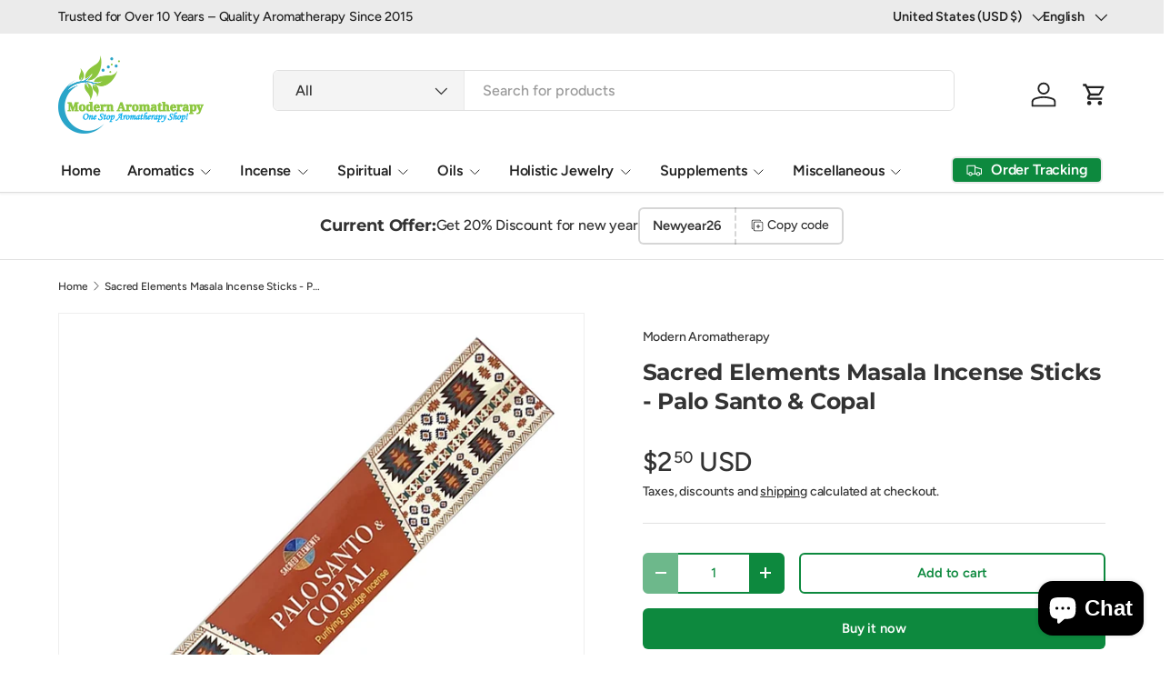

--- FILE ---
content_type: text/html; charset=utf-8
request_url: https://modernaromatherapy.com/products/sacred-elements-masala-incense-sticks-palo-santo-copal
body_size: 83475
content:
<!doctype html>
<html class="no-js" lang="en" dir="ltr">
<head>
  


<script type="text/javascript">
var a = window.performance && window.performance.mark;
if (a) {
  window.performance.mark("shopsheriff.amp-snippet.start");
}
var doc = document;
var redirect = "/cart" === window.location.pathname
&& (doc.referrer.includes("ampproject.org") || doc.referrer.includes("/a/s/") )
&& !doc.location.search.includes("utm");

if(redirect) {
  var f = doc.location.search ? "&" : "?";
  window.location =
    window.location.origin
  + window.location.pathname
  + f
  + "utm_source=shopsheriff&utm_medium=amp&utm_campaign=shopsheriff&utm_content=add-to-cart";
}
if (a) {
  window.performance.mark("shopsheriff.amp-snippet.end");
}
      </script>


   <link rel="amphtml" href="https://modernaromatherapy.com/a/s/products/sacred-elements-masala-incense-sticks-palo-santo-copal">



<meta charset="utf-8">
<meta name="viewport" content="width=device-width,initial-scale=1">
<title>Soul Sutra Palo Santo &amp; Copal Incense Sticks | Shop Now &ndash; Modern Aromatherapy</title><link rel="canonical" href="https://modernaromatherapy.com/products/sacred-elements-masala-incense-sticks-palo-santo-copal"><link rel="icon" href="//modernaromatherapy.com/cdn/shop/files/favicon-modern-aroma.png?crop=center&height=48&v=1646555689&width=48" type="image/png">
  <link rel="apple-touch-icon" href="//modernaromatherapy.com/cdn/shop/files/favicon-modern-aroma.png?crop=center&height=180&v=1646555689&width=180"><meta name="description" content="Elevate your space with Sacred Elements Masala Incense Sticks. They are safe to use and perfect for daily rituals—order now for a serene and inspired atmosphere.">
  <!-- Normal or localized page -->
  <link rel="canonical" href="https://modernaromatherapy.com/products/sacred-elements-masala-incense-sticks-palo-santo-copal">
  <link rel="amphtml" href="https://modernaromatherapy.com/a/s/products/sacred-elements-masala-incense-sticks-palo-santo-copal">

 <!-- Shop Page Redirect Force code -->


<meta property="og:site_name" content="Modern Aromatherapy">
<meta property="og:url" content="https://modernaromatherapy.com/products/sacred-elements-masala-incense-sticks-palo-santo-copal">
<meta property="og:title" content="Soul Sutra Palo Santo &amp; Copal Incense Sticks | Shop Now">
<meta property="og:type" content="product">
<meta property="og:description" content="Elevate your space with Sacred Elements Masala Incense Sticks. They are safe to use and perfect for daily rituals—order now for a serene and inspired atmosphere."><meta property="og:image" content="http://modernaromatherapy.com/cdn/shop/files/SacredElements-PaloSanto_Copal_tm.jpg?crop=center&height=1200&v=1704821144&width=1200">
  <meta property="og:image:secure_url" content="https://modernaromatherapy.com/cdn/shop/files/SacredElements-PaloSanto_Copal_tm.jpg?crop=center&height=1200&v=1704821144&width=1200">
  <meta property="og:image:width" content="1000">
  <meta property="og:image:height" content="1000"><meta property="og:price:amount" content="2.50">
  <meta property="og:price:currency" content="USD"><meta name="twitter:site" content="@ModernAromathe1"><meta name="twitter:card" content="summary_large_image">
<meta name="twitter:title" content="Soul Sutra Palo Santo &amp; Copal Incense Sticks | Shop Now">
<meta name="twitter:description" content="Elevate your space with Sacred Elements Masala Incense Sticks. They are safe to use and perfect for daily rituals—order now for a serene and inspired atmosphere.">
<script>
(function(){
  function boostLCP(){
    try{
      // pick the first big, above-the-fold <img> as LCP candidate
      var imgs = Array.from(document.images);
      var hero = imgs.find(function(img){
        var r = img.getBoundingClientRect();
        var area = r.width * r.height;
        return r.top >= 0 && r.top < 600 && area > 50000; // big & near top
      });
      if (hero) {
        if (hero.getAttribute('loading') === 'lazy') hero.removeAttribute('loading'); // never lazy LCP
        hero.setAttribute('fetchpriority','high'); // Lighthouse hint
        hero.setAttribute('decoding','async');
      }
    }catch(e){}
  }
  if (document.readyState === 'loading') {
    document.addEventListener('DOMContentLoaded', boostLCP, {once:true});
  } else {
    boostLCP();
  }
})();
</script><link rel="preconnect" href="https://cdn.shopify.com" crossorigin>
<link rel="preconnect" href="https://fonts.gstatic.com" crossorigin><script>
(function(){
  var d = document;

  
  // 2) Try to boost the likely LCP (hero) image
  try {
    var hero = Array.from(d.images).find(function(img){
      var r = img.getBoundingClientRect();
      var area = r.width * r.height;
      return r.top >= 0 && r.top < 300 && area > 60000; // big & above the fold
    });
    if (hero) {
      hero.setAttribute('fetchpriority','high');
      hero.removeAttribute('loading'); // don't lazy the hero
    }
  } catch(e){}

  // 3) Gate heavy third-parties until interaction (NO fallback timer)
  //    Put your actual script URLs here:
  var interactionScripts = [
    'https://www.googletagmanager.com/gtm.js?id=GTM-W6VN9B5',
    'https://connect.facebook.net/en_US/fbevents.js',
    'https://analytics.tiktok.com/i18n/pixel/events.js',
    'https://static.klaviyo.com/onsite/js/klaviyo.js?company_id=XXXX',
    'https://config.gorgias.chat/gorgias-chat-bundle.js',
    'https://cdn.judge.me/assets/installed.js', // or reviews of your choice
  ];
  function loadList(arr){
    arr.forEach(function(src){
      var s = d.createElement('script');
      s.src = src; s.async = true; s.defer = true;
      (d.head || d.documentElement).appendChild(s);
    });
  }
  function onFirstInteraction(){
    loadList(interactionScripts);
    window.removeEventListener('scroll',onFirstInteraction);
    window.removeEventListener('mousemove',onFirstInteraction);
    window.removeEventListener('touchstart',onFirstInteraction);
    window.removeEventListener('keydown',onFirstInteraction);
    window.removeEventListener('click',onFirstInteraction);
  }
  window.addEventListener('scroll',onFirstInteraction,{once:true,passive:true});
  window.addEventListener('mousemove',onFirstInteraction,{once:true,passive:true});
  window.addEventListener('touchstart',onFirstInteraction,{once:true,passive:true});
  window.addEventListener('keydown',onFirstInteraction,{once:true});
  window.addEventListener('click',onFirstInteraction,{once:true});

  // 4) Viewport widgets: place <div data-widget="https://cdn.example.com/widget.js"></div> where it should render
  var nodes = d.querySelectorAll('[data-widget]');
  if (nodes.length && 'IntersectionObserver' in window) {
    var io = new IntersectionObserver(function(entries){
      entries.forEach(function(ent){
        if (ent.isIntersecting) {
          var s = d.createElement('script');
          s.src = ent.target.getAttribute('data-widget');
          s.async = true; s.defer = true;
          d.head.appendChild(s);
          io.unobserve(ent.target);
        }
      });
    }, { rootMargin: '200px' });
    nodes.forEach(function(n){ io.observe(n); });
  }
})();<div data-widget="https://cdn.judge.me/assets/installed.js"></div><script defer src="//modernaromatherapy.com/cdn/shop/t/25/assets/theme.js?v=18660"></script><link
    rel="preload"
    as="image"
    href="//modernaromatherapy.com/cdn/shop/files/SacredElements-PaloSanto_Copal_tm.jpg?v=1704821144&width=1600"
    imagesrcset="
      //modernaromatherapy.com/cdn/shop/files/SacredElements-PaloSanto_Copal_tm.jpg?v=1704821144&width=480 480w,
      //modernaromatherapy.com/cdn/shop/files/SacredElements-PaloSanto_Copal_tm.jpg?v=1704821144&width=768 768w,
      //modernaromatherapy.com/cdn/shop/files/SacredElements-PaloSanto_Copal_tm.jpg?v=1704821144&width=1024 1024w,
      //modernaromatherapy.com/cdn/shop/files/SacredElements-PaloSanto_Copal_tm.jpg?v=1704821144&width=1365 1365w,
      //modernaromatherapy.com/cdn/shop/files/SacredElements-PaloSanto_Copal_tm.jpg?v=1704821144&width=1600 1600w,
      //modernaromatherapy.com/cdn/shop/files/SacredElements-PaloSanto_Copal_tm.jpg?v=1704821144&width=2000 2000w"
    imagesizes="(min-width:1200px) 800px, (min-width:750px) 60vw, 100vw"></script>

  <link rel="preload" href="//modernaromatherapy.com/cdn/shop/t/25/assets/main.css?v=105982328972476625381750677401" as="style"><style data-shopify>
@font-face {
  font-family: Figtree;
  font-weight: 500;
  font-style: normal;
  font-display: swap;
  src: url("//modernaromatherapy.com/cdn/fonts/figtree/figtree_n5.3b6b7df38aa5986536945796e1f947445832047c.woff2") format("woff2"),
       url("//modernaromatherapy.com/cdn/fonts/figtree/figtree_n5.f26bf6dcae278b0ed902605f6605fa3338e81dab.woff") format("woff");
}
@font-face {
  font-family: Figtree;
  font-weight: 500;
  font-style: normal;
  font-display: swap;
  src: url("//modernaromatherapy.com/cdn/fonts/figtree/figtree_n5.3b6b7df38aa5986536945796e1f947445832047c.woff2") format("woff2"),
       url("//modernaromatherapy.com/cdn/fonts/figtree/figtree_n5.f26bf6dcae278b0ed902605f6605fa3338e81dab.woff") format("woff");
}
@font-face {
  font-family: Figtree;
  font-weight: 500;
  font-style: italic;
  font-display: swap;
  src: url("//modernaromatherapy.com/cdn/fonts/figtree/figtree_i5.969396f679a62854cf82dbf67acc5721e41351f0.woff2") format("woff2"),
       url("//modernaromatherapy.com/cdn/fonts/figtree/figtree_i5.93bc1cad6c73ca9815f9777c49176dfc9d2890dd.woff") format("woff");
}
@font-face {
  font-family: Figtree;
  font-weight: 500;
  font-style: italic;
  font-display: swap;
  src: url("//modernaromatherapy.com/cdn/fonts/figtree/figtree_i5.969396f679a62854cf82dbf67acc5721e41351f0.woff2") format("woff2"),
       url("//modernaromatherapy.com/cdn/fonts/figtree/figtree_i5.93bc1cad6c73ca9815f9777c49176dfc9d2890dd.woff") format("woff");
}
@font-face {
  font-family: Montserrat;
  font-weight: 700;
  font-style: normal;
  font-display: swap;
  src: url("//modernaromatherapy.com/cdn/fonts/montserrat/montserrat_n7.3c434e22befd5c18a6b4afadb1e3d77c128c7939.woff2") format("woff2"),
       url("//modernaromatherapy.com/cdn/fonts/montserrat/montserrat_n7.5d9fa6e2cae713c8fb539a9876489d86207fe957.woff") format("woff");
}
@font-face {
  font-family: Figtree;
  font-weight: 600;
  font-style: normal;
  font-display: swap;
  src: url("//modernaromatherapy.com/cdn/fonts/figtree/figtree_n6.9d1ea52bb49a0a86cfd1b0383d00f83d3fcc14de.woff2") format("woff2"),
       url("//modernaromatherapy.com/cdn/fonts/figtree/figtree_n6.f0fcdea525a0e47b2ae4ab645832a8e8a96d31d3.woff") format("woff");
}
:root {
      --bg-color: 255 255 255 / 1.0;
      --bg-color-og: 255 255 255 / 1.0;
      --heading-color: 51 51 51;
      --text-color: 51 51 51;
      --text-color-og: 51 51 51;
      --scrollbar-color: 51 51 51;
      --link-color: 51 51 51;
      --link-color-og: 51 51 51;
      --star-color: 252 202 44;
      --sale-price-color: 198 32 32;--swatch-border-color-default: 214 214 214;
        --swatch-border-color-active: 153 153 153;
        --swatch-card-size: 24px;
        --swatch-variant-picker-size: 24px;--color-scheme-1-bg: 242 244 243 / 1.0;
      --color-scheme-1-grad: ;
      --color-scheme-1-heading: 51 51 51;
      --color-scheme-1-text: 51 51 51;
      --color-scheme-1-btn-bg: 252 202 44;
      --color-scheme-1-btn-text: 51 51 51;
      --color-scheme-1-btn-bg-hover: 224 184 58;--color-scheme-2-bg: 198 32 32 / 1.0;
      --color-scheme-2-grad: linear-gradient(24deg, rgba(170, 24, 44, 1) 15%, rgba(198, 32, 32, 1) 84%);
      --color-scheme-2-heading: 250 244 216;
      --color-scheme-2-text: 250 244 216;
      --color-scheme-2-btn-bg: 255 255 255;
      --color-scheme-2-btn-text: 51 51 51;
      --color-scheme-2-btn-bg-hover: 232 232 232;--color-scheme-3-bg: 109 174 30 / 1.0;
      --color-scheme-3-grad: linear-gradient(22deg, rgba(92, 159, 10, 1) 16%, rgba(109, 174, 30, 1) 84%);
      --color-scheme-3-heading: 255 255 255;
      --color-scheme-3-text: 255 255 255;
      --color-scheme-3-btn-bg: 252 202 44;
      --color-scheme-3-btn-text: 51 51 51;
      --color-scheme-3-btn-bg-hover: 224 184 58;

      --drawer-bg-color: 255 255 255 / 1.0;
      --drawer-text-color: 51 51 51;

      --panel-bg-color: 242 244 243 / 1.0;
      --panel-heading-color: 51 51 51;
      --panel-text-color: 51 51 51;

      --in-stock-text-color: 13 137 62;
      --low-stock-text-color: 210 134 26;
      --very-low-stock-text-color: 170 24 44;
      --no-stock-text-color: 83 86 90;
      --no-stock-backordered-text-color: 83 86 90;

      --error-bg-color: 244 216 220;
      --error-text-color: 170 24 44;
      --success-bg-color: 109 174 30;
      --success-text-color: 255 255 255;
      --info-bg-color: 242 244 243;
      --info-text-color: 51 51 51;

      --heading-font-family: Montserrat, sans-serif;
      --heading-font-style: normal;
      --heading-font-weight: 700;
      --heading-scale-start: 2;
      --heading-letter-spacing: -0.01em;

      --navigation-font-family: Figtree, sans-serif;
      --navigation-font-style: normal;
      --navigation-font-weight: 600;
      --navigation-letter-spacing: -0.01em;--heading-text-transform: none;
--subheading-text-transform: none;
      --body-font-family: Figtree, sans-serif;
      --body-font-style: normal;
      --body-font-weight: 500;
      --body-font-size: 16;
      --body-font-size-px: 16px;
      --body-letter-spacing: -0.01em;

      --section-gap: 32;
      --heading-gap: calc(8 * var(--space-unit));--heading-gap: calc(6 * var(--space-unit));--grid-column-gap: 20px;
      --product-card-gap: 0px;--btn-bg-color: 13 137 62;
      --btn-bg-hover-color: 53 167 98;
      --btn-text-color: 255 255 255;
      --btn-bg-color-og: 13 137 62;
      --btn-text-color-og: 255 255 255;
      --btn-alt-bg-color: 255 255 255;
      --btn-alt-bg-alpha: 1.0;
      --btn-alt-text-color: 13 137 62;
      --btn-border-width: 2px;
      --btn-padding-y: 12px;
      --btn-text-size: 0.92em;

      
      --btn-border-radius: 6px;
      

      --btn-lg-border-radius: 50%;
      --btn-icon-border-radius: 50%;
      --input-with-btn-inner-radius: var(--btn-border-radius);

      --input-bg-color: 255 255 255 / 1.0;
      --input-text-color: 51 51 51;
      --input-border-width: 2px;
      --input-border-radius: 4px;
      --textarea-border-radius: 4px;
      --input-border-radius: 6px;
      --input-bg-color-diff-3: #f7f7f7;
      --input-bg-color-diff-6: #f0f0f0;

      --modal-border-radius: 0px;
      --modal-overlay-color: 0 0 0;
      --modal-overlay-opacity: 0.4;
      --drawer-border-radius: 0px;
      --overlay-border-radius: 8px;--custom-label-bg-color: 252 202 44;
      --custom-label-text-color: 51 51 51;--sale-label-bg-color: 198 32 32;
      --sale-label-text-color: 255 255 255;--sold-out-label-bg-color: 51 51 51;
      --sold-out-label-text-color: 255 255 255;--new-label-bg-color: 26 102 210;
      --new-label-text-color: 255 255 255;--preorder-label-bg-color: 170 225 62;
      --preorder-label-text-color: 51 51 51;

      --page-width: 1200px;
      --gutter-sm: 20px;
      --gutter-md: 48px;
      --gutter-lg: 64px;

      --payment-terms-bg-color: #ffffff;

      --coll-card-bg-color: #fafafa;
      --coll-card-border-color: rgba(0,0,0,0);

      --card-bg-color: 255 255 255;
      --card-text-color: 51 51 51;
      --card-border-color: #dddddd;
        
          --aos-animate-duration: 1.1s;
        

        
          --aos-min-width: 0;
        
      

      --reading-width: 48em;
        --cart-savings-color: 198 32 32
      
    }@media (max-width: 769px) {
      :root {
        --reading-width: 36em;
      }
    }
  </style><link rel="stylesheet" href="//modernaromatherapy.com/cdn/shop/t/25/assets/main.css?v=105982328972476625381750677401">
  <script src="//modernaromatherapy.com/cdn/shop/t/25/assets/main.js?v=115199770592962559851750677401" defer="defer"></script><link rel="preload" href="//modernaromatherapy.com/cdn/fonts/figtree/figtree_n5.3b6b7df38aa5986536945796e1f947445832047c.woff2" as="font" type="font/woff2" crossorigin fetchpriority="high"><link rel="preload" href="//modernaromatherapy.com/cdn/fonts/montserrat/montserrat_n7.3c434e22befd5c18a6b4afadb1e3d77c128c7939.woff2" as="font" type="font/woff2" crossorigin fetchpriority="high"><script>window.performance && window.performance.mark && window.performance.mark('shopify.content_for_header.start');</script><meta name="facebook-domain-verification" content="4g7lj7mfvo3cki2mq4u1n24gomxcuj">
<meta name="facebook-domain-verification" content="juuz360tvz3s5ihodnatvzebpy1bmw">
<meta name="google-site-verification" content="BYPfL5l7pHZ-M3kJKLGY19v13-NjSr3VwaJHdFVBu-U">
<meta id="shopify-digital-wallet" name="shopify-digital-wallet" content="/62889001212/digital_wallets/dialog">
<meta name="shopify-checkout-api-token" content="51151189ff92d384c869d318914d3899">
<meta id="in-context-paypal-metadata" data-shop-id="62889001212" data-venmo-supported="false" data-environment="production" data-locale="en_US" data-paypal-v4="true" data-currency="USD">
<link rel="alternate" hreflang="x-default" href="https://modernaromatherapy.com/products/sacred-elements-masala-incense-sticks-palo-santo-copal">
<link rel="alternate" hreflang="en" href="https://modernaromatherapy.com/products/sacred-elements-masala-incense-sticks-palo-santo-copal">
<link rel="alternate" hreflang="fr" href="https://modernaromatherapy.com/fr/products/sacred-elements-masala-incense-sticks-palo-santo-copal">
<link rel="alternate" hreflang="es" href="https://modernaromatherapy.com/es/products/sacred-elements-masala-incense-sticks-palo-santo-copal">
<link rel="alternate" type="application/json+oembed" href="https://modernaromatherapy.com/products/sacred-elements-masala-incense-sticks-palo-santo-copal.oembed">
<script async="async" src="/checkouts/internal/preloads.js?locale=en-US"></script>
<link rel="preconnect" href="https://shop.app" crossorigin="anonymous">
<script async="async" src="https://shop.app/checkouts/internal/preloads.js?locale=en-US&shop_id=62889001212" crossorigin="anonymous"></script>
<script id="apple-pay-shop-capabilities" type="application/json">{"shopId":62889001212,"countryCode":"US","currencyCode":"USD","merchantCapabilities":["supports3DS"],"merchantId":"gid:\/\/shopify\/Shop\/62889001212","merchantName":"Modern Aromatherapy","requiredBillingContactFields":["postalAddress","email","phone"],"requiredShippingContactFields":["postalAddress","email","phone"],"shippingType":"shipping","supportedNetworks":["visa","masterCard","amex","discover","elo","jcb"],"total":{"type":"pending","label":"Modern Aromatherapy","amount":"1.00"},"shopifyPaymentsEnabled":true,"supportsSubscriptions":true}</script>
<script id="shopify-features" type="application/json">{"accessToken":"51151189ff92d384c869d318914d3899","betas":["rich-media-storefront-analytics"],"domain":"modernaromatherapy.com","predictiveSearch":true,"shopId":62889001212,"locale":"en"}</script>
<script>var Shopify = Shopify || {};
Shopify.shop = "modernaromatherapy.myshopify.com";
Shopify.locale = "en";
Shopify.currency = {"active":"USD","rate":"1.0"};
Shopify.country = "US";
Shopify.theme = {"name":"modern-shopify-theme1","id":150683943164,"schema_name":null,"schema_version":null,"theme_store_id":null,"role":"main"};
Shopify.theme.handle = "null";
Shopify.theme.style = {"id":null,"handle":null};
Shopify.cdnHost = "modernaromatherapy.com/cdn";
Shopify.routes = Shopify.routes || {};
Shopify.routes.root = "/";</script>
<script type="module">!function(o){(o.Shopify=o.Shopify||{}).modules=!0}(window);</script>
<script>!function(o){function n(){var o=[];function n(){o.push(Array.prototype.slice.apply(arguments))}return n.q=o,n}var t=o.Shopify=o.Shopify||{};t.loadFeatures=n(),t.autoloadFeatures=n()}(window);</script>
<script>
  window.ShopifyPay = window.ShopifyPay || {};
  window.ShopifyPay.apiHost = "shop.app\/pay";
  window.ShopifyPay.redirectState = null;
</script>
<script id="shop-js-analytics" type="application/json">{"pageType":"product"}</script>
<script defer="defer" async type="module" src="//modernaromatherapy.com/cdn/shopifycloud/shop-js/modules/v2/client.init-shop-cart-sync_BN7fPSNr.en.esm.js"></script>
<script defer="defer" async type="module" src="//modernaromatherapy.com/cdn/shopifycloud/shop-js/modules/v2/chunk.common_Cbph3Kss.esm.js"></script>
<script defer="defer" async type="module" src="//modernaromatherapy.com/cdn/shopifycloud/shop-js/modules/v2/chunk.modal_DKumMAJ1.esm.js"></script>
<script type="module">
  await import("//modernaromatherapy.com/cdn/shopifycloud/shop-js/modules/v2/client.init-shop-cart-sync_BN7fPSNr.en.esm.js");
await import("//modernaromatherapy.com/cdn/shopifycloud/shop-js/modules/v2/chunk.common_Cbph3Kss.esm.js");
await import("//modernaromatherapy.com/cdn/shopifycloud/shop-js/modules/v2/chunk.modal_DKumMAJ1.esm.js");

  window.Shopify.SignInWithShop?.initShopCartSync?.({"fedCMEnabled":true,"windoidEnabled":true});

</script>
<script defer="defer" async type="module" src="//modernaromatherapy.com/cdn/shopifycloud/shop-js/modules/v2/client.payment-terms_BxzfvcZJ.en.esm.js"></script>
<script defer="defer" async type="module" src="//modernaromatherapy.com/cdn/shopifycloud/shop-js/modules/v2/chunk.common_Cbph3Kss.esm.js"></script>
<script defer="defer" async type="module" src="//modernaromatherapy.com/cdn/shopifycloud/shop-js/modules/v2/chunk.modal_DKumMAJ1.esm.js"></script>
<script type="module">
  await import("//modernaromatherapy.com/cdn/shopifycloud/shop-js/modules/v2/client.payment-terms_BxzfvcZJ.en.esm.js");
await import("//modernaromatherapy.com/cdn/shopifycloud/shop-js/modules/v2/chunk.common_Cbph3Kss.esm.js");
await import("//modernaromatherapy.com/cdn/shopifycloud/shop-js/modules/v2/chunk.modal_DKumMAJ1.esm.js");

  
</script>
<script>
  window.Shopify = window.Shopify || {};
  if (!window.Shopify.featureAssets) window.Shopify.featureAssets = {};
  window.Shopify.featureAssets['shop-js'] = {"shop-cart-sync":["modules/v2/client.shop-cart-sync_CJVUk8Jm.en.esm.js","modules/v2/chunk.common_Cbph3Kss.esm.js","modules/v2/chunk.modal_DKumMAJ1.esm.js"],"init-fed-cm":["modules/v2/client.init-fed-cm_7Fvt41F4.en.esm.js","modules/v2/chunk.common_Cbph3Kss.esm.js","modules/v2/chunk.modal_DKumMAJ1.esm.js"],"init-shop-email-lookup-coordinator":["modules/v2/client.init-shop-email-lookup-coordinator_Cc088_bR.en.esm.js","modules/v2/chunk.common_Cbph3Kss.esm.js","modules/v2/chunk.modal_DKumMAJ1.esm.js"],"init-windoid":["modules/v2/client.init-windoid_hPopwJRj.en.esm.js","modules/v2/chunk.common_Cbph3Kss.esm.js","modules/v2/chunk.modal_DKumMAJ1.esm.js"],"shop-button":["modules/v2/client.shop-button_B0jaPSNF.en.esm.js","modules/v2/chunk.common_Cbph3Kss.esm.js","modules/v2/chunk.modal_DKumMAJ1.esm.js"],"shop-cash-offers":["modules/v2/client.shop-cash-offers_DPIskqss.en.esm.js","modules/v2/chunk.common_Cbph3Kss.esm.js","modules/v2/chunk.modal_DKumMAJ1.esm.js"],"shop-toast-manager":["modules/v2/client.shop-toast-manager_CK7RT69O.en.esm.js","modules/v2/chunk.common_Cbph3Kss.esm.js","modules/v2/chunk.modal_DKumMAJ1.esm.js"],"init-shop-cart-sync":["modules/v2/client.init-shop-cart-sync_BN7fPSNr.en.esm.js","modules/v2/chunk.common_Cbph3Kss.esm.js","modules/v2/chunk.modal_DKumMAJ1.esm.js"],"init-customer-accounts-sign-up":["modules/v2/client.init-customer-accounts-sign-up_CfPf4CXf.en.esm.js","modules/v2/client.shop-login-button_DeIztwXF.en.esm.js","modules/v2/chunk.common_Cbph3Kss.esm.js","modules/v2/chunk.modal_DKumMAJ1.esm.js"],"pay-button":["modules/v2/client.pay-button_CgIwFSYN.en.esm.js","modules/v2/chunk.common_Cbph3Kss.esm.js","modules/v2/chunk.modal_DKumMAJ1.esm.js"],"init-customer-accounts":["modules/v2/client.init-customer-accounts_DQ3x16JI.en.esm.js","modules/v2/client.shop-login-button_DeIztwXF.en.esm.js","modules/v2/chunk.common_Cbph3Kss.esm.js","modules/v2/chunk.modal_DKumMAJ1.esm.js"],"avatar":["modules/v2/client.avatar_BTnouDA3.en.esm.js"],"init-shop-for-new-customer-accounts":["modules/v2/client.init-shop-for-new-customer-accounts_CsZy_esa.en.esm.js","modules/v2/client.shop-login-button_DeIztwXF.en.esm.js","modules/v2/chunk.common_Cbph3Kss.esm.js","modules/v2/chunk.modal_DKumMAJ1.esm.js"],"shop-follow-button":["modules/v2/client.shop-follow-button_BRMJjgGd.en.esm.js","modules/v2/chunk.common_Cbph3Kss.esm.js","modules/v2/chunk.modal_DKumMAJ1.esm.js"],"checkout-modal":["modules/v2/client.checkout-modal_B9Drz_yf.en.esm.js","modules/v2/chunk.common_Cbph3Kss.esm.js","modules/v2/chunk.modal_DKumMAJ1.esm.js"],"shop-login-button":["modules/v2/client.shop-login-button_DeIztwXF.en.esm.js","modules/v2/chunk.common_Cbph3Kss.esm.js","modules/v2/chunk.modal_DKumMAJ1.esm.js"],"lead-capture":["modules/v2/client.lead-capture_DXYzFM3R.en.esm.js","modules/v2/chunk.common_Cbph3Kss.esm.js","modules/v2/chunk.modal_DKumMAJ1.esm.js"],"shop-login":["modules/v2/client.shop-login_CA5pJqmO.en.esm.js","modules/v2/chunk.common_Cbph3Kss.esm.js","modules/v2/chunk.modal_DKumMAJ1.esm.js"],"payment-terms":["modules/v2/client.payment-terms_BxzfvcZJ.en.esm.js","modules/v2/chunk.common_Cbph3Kss.esm.js","modules/v2/chunk.modal_DKumMAJ1.esm.js"]};
</script>
<script>(function() {
  var isLoaded = false;
  function asyncLoad() {
    if (isLoaded) return;
    isLoaded = true;
    var urls = ["https:\/\/tms.trackingmore.net\/static\/js\/checkout.js?shop=modernaromatherapy.myshopify.com"];
    for (var i = 0; i < urls.length; i++) {
      var s = document.createElement('script');
      s.type = 'text/javascript';
      s.async = true;
      s.src = urls[i];
      var x = document.getElementsByTagName('script')[0];
      x.parentNode.insertBefore(s, x);
    }
  };
  if(window.attachEvent) {
    window.attachEvent('onload', asyncLoad);
  } else {
    window.addEventListener('load', asyncLoad, false);
  }
})();</script>
<script id="__st">var __st={"a":62889001212,"offset":-28800,"reqid":"341f6935-99da-422c-84c7-8d11dc2ceef6-1769779093","pageurl":"modernaromatherapy.com\/products\/sacred-elements-masala-incense-sticks-palo-santo-copal","u":"baab974920fb","p":"product","rtyp":"product","rid":8243577159932};</script>
<script>window.ShopifyPaypalV4VisibilityTracking = true;</script>
<script id="captcha-bootstrap">!function(){'use strict';const t='contact',e='account',n='new_comment',o=[[t,t],['blogs',n],['comments',n],[t,'customer']],c=[[e,'customer_login'],[e,'guest_login'],[e,'recover_customer_password'],[e,'create_customer']],r=t=>t.map((([t,e])=>`form[action*='/${t}']:not([data-nocaptcha='true']) input[name='form_type'][value='${e}']`)).join(','),a=t=>()=>t?[...document.querySelectorAll(t)].map((t=>t.form)):[];function s(){const t=[...o],e=r(t);return a(e)}const i='password',u='form_key',d=['recaptcha-v3-token','g-recaptcha-response','h-captcha-response',i],f=()=>{try{return window.sessionStorage}catch{return}},m='__shopify_v',_=t=>t.elements[u];function p(t,e,n=!1){try{const o=window.sessionStorage,c=JSON.parse(o.getItem(e)),{data:r}=function(t){const{data:e,action:n}=t;return t[m]||n?{data:e,action:n}:{data:t,action:n}}(c);for(const[e,n]of Object.entries(r))t.elements[e]&&(t.elements[e].value=n);n&&o.removeItem(e)}catch(o){console.error('form repopulation failed',{error:o})}}const l='form_type',E='cptcha';function T(t){t.dataset[E]=!0}const w=window,h=w.document,L='Shopify',v='ce_forms',y='captcha';let A=!1;((t,e)=>{const n=(g='f06e6c50-85a8-45c8-87d0-21a2b65856fe',I='https://cdn.shopify.com/shopifycloud/storefront-forms-hcaptcha/ce_storefront_forms_captcha_hcaptcha.v1.5.2.iife.js',D={infoText:'Protected by hCaptcha',privacyText:'Privacy',termsText:'Terms'},(t,e,n)=>{const o=w[L][v],c=o.bindForm;if(c)return c(t,g,e,D).then(n);var r;o.q.push([[t,g,e,D],n]),r=I,A||(h.body.append(Object.assign(h.createElement('script'),{id:'captcha-provider',async:!0,src:r})),A=!0)});var g,I,D;w[L]=w[L]||{},w[L][v]=w[L][v]||{},w[L][v].q=[],w[L][y]=w[L][y]||{},w[L][y].protect=function(t,e){n(t,void 0,e),T(t)},Object.freeze(w[L][y]),function(t,e,n,w,h,L){const[v,y,A,g]=function(t,e,n){const i=e?o:[],u=t?c:[],d=[...i,...u],f=r(d),m=r(i),_=r(d.filter((([t,e])=>n.includes(e))));return[a(f),a(m),a(_),s()]}(w,h,L),I=t=>{const e=t.target;return e instanceof HTMLFormElement?e:e&&e.form},D=t=>v().includes(t);t.addEventListener('submit',(t=>{const e=I(t);if(!e)return;const n=D(e)&&!e.dataset.hcaptchaBound&&!e.dataset.recaptchaBound,o=_(e),c=g().includes(e)&&(!o||!o.value);(n||c)&&t.preventDefault(),c&&!n&&(function(t){try{if(!f())return;!function(t){const e=f();if(!e)return;const n=_(t);if(!n)return;const o=n.value;o&&e.removeItem(o)}(t);const e=Array.from(Array(32),(()=>Math.random().toString(36)[2])).join('');!function(t,e){_(t)||t.append(Object.assign(document.createElement('input'),{type:'hidden',name:u})),t.elements[u].value=e}(t,e),function(t,e){const n=f();if(!n)return;const o=[...t.querySelectorAll(`input[type='${i}']`)].map((({name:t})=>t)),c=[...d,...o],r={};for(const[a,s]of new FormData(t).entries())c.includes(a)||(r[a]=s);n.setItem(e,JSON.stringify({[m]:1,action:t.action,data:r}))}(t,e)}catch(e){console.error('failed to persist form',e)}}(e),e.submit())}));const S=(t,e)=>{t&&!t.dataset[E]&&(n(t,e.some((e=>e===t))),T(t))};for(const o of['focusin','change'])t.addEventListener(o,(t=>{const e=I(t);D(e)&&S(e,y())}));const B=e.get('form_key'),M=e.get(l),P=B&&M;t.addEventListener('DOMContentLoaded',(()=>{const t=y();if(P)for(const e of t)e.elements[l].value===M&&p(e,B);[...new Set([...A(),...v().filter((t=>'true'===t.dataset.shopifyCaptcha))])].forEach((e=>S(e,t)))}))}(h,new URLSearchParams(w.location.search),n,t,e,['guest_login'])})(!0,!0)}();</script>
<script integrity="sha256-4kQ18oKyAcykRKYeNunJcIwy7WH5gtpwJnB7kiuLZ1E=" data-source-attribution="shopify.loadfeatures" defer="defer" src="//modernaromatherapy.com/cdn/shopifycloud/storefront/assets/storefront/load_feature-a0a9edcb.js" crossorigin="anonymous"></script>
<script crossorigin="anonymous" defer="defer" src="//modernaromatherapy.com/cdn/shopifycloud/storefront/assets/shopify_pay/storefront-65b4c6d7.js?v=20250812"></script>
<script data-source-attribution="shopify.dynamic_checkout.dynamic.init">var Shopify=Shopify||{};Shopify.PaymentButton=Shopify.PaymentButton||{isStorefrontPortableWallets:!0,init:function(){window.Shopify.PaymentButton.init=function(){};var t=document.createElement("script");t.src="https://modernaromatherapy.com/cdn/shopifycloud/portable-wallets/latest/portable-wallets.en.js",t.type="module",document.head.appendChild(t)}};
</script>
<script data-source-attribution="shopify.dynamic_checkout.buyer_consent">
  function portableWalletsHideBuyerConsent(e){var t=document.getElementById("shopify-buyer-consent"),n=document.getElementById("shopify-subscription-policy-button");t&&n&&(t.classList.add("hidden"),t.setAttribute("aria-hidden","true"),n.removeEventListener("click",e))}function portableWalletsShowBuyerConsent(e){var t=document.getElementById("shopify-buyer-consent"),n=document.getElementById("shopify-subscription-policy-button");t&&n&&(t.classList.remove("hidden"),t.removeAttribute("aria-hidden"),n.addEventListener("click",e))}window.Shopify?.PaymentButton&&(window.Shopify.PaymentButton.hideBuyerConsent=portableWalletsHideBuyerConsent,window.Shopify.PaymentButton.showBuyerConsent=portableWalletsShowBuyerConsent);
</script>
<script>
  function portableWalletsCleanup(e){e&&e.src&&console.error("Failed to load portable wallets script "+e.src);var t=document.querySelectorAll("shopify-accelerated-checkout .shopify-payment-button__skeleton, shopify-accelerated-checkout-cart .wallet-cart-button__skeleton"),e=document.getElementById("shopify-buyer-consent");for(let e=0;e<t.length;e++)t[e].remove();e&&e.remove()}function portableWalletsNotLoadedAsModule(e){e instanceof ErrorEvent&&"string"==typeof e.message&&e.message.includes("import.meta")&&"string"==typeof e.filename&&e.filename.includes("portable-wallets")&&(window.removeEventListener("error",portableWalletsNotLoadedAsModule),window.Shopify.PaymentButton.failedToLoad=e,"loading"===document.readyState?document.addEventListener("DOMContentLoaded",window.Shopify.PaymentButton.init):window.Shopify.PaymentButton.init())}window.addEventListener("error",portableWalletsNotLoadedAsModule);
</script>

<script type="module" src="https://modernaromatherapy.com/cdn/shopifycloud/portable-wallets/latest/portable-wallets.en.js" onError="portableWalletsCleanup(this)" crossorigin="anonymous"></script>
<script nomodule>
  document.addEventListener("DOMContentLoaded", portableWalletsCleanup);
</script>

<script id='scb4127' type='text/javascript' async='' src='https://modernaromatherapy.com/cdn/shopifycloud/privacy-banner/storefront-banner.js'></script><script integrity="sha256-usQvg22Da28nilvQWbQvk47djRNe1GL/Dk6GhDV0xS4=" data-source-attribution="shopify.remote_product_tracking" data-shopify-remote-tracking="{&quot;publisher_shop_id&quot;:62889001212,&quot;theme_id&quot;:150683943164,&quot;theme_published&quot;:true,&quot;theme_store_id&quot;:0,&quot;placement&quot;:&quot;collection&quot;,&quot;event_data&quot;:{&quot;handle&quot;:&quot;sacred-elements-masala-incense-sticks-palo-santo-copal&quot;,&quot;page_type&quot;:&quot;product&quot;}}" defer="defer" src="//modernaromatherapy.com/cdn/shopifycloud/storefront/assets/storefront/remote_product_tracking-f1432520.js" crossorigin="anonymous"></script>
<link id="shopify-accelerated-checkout-styles" rel="stylesheet" media="screen" href="https://modernaromatherapy.com/cdn/shopifycloud/portable-wallets/latest/accelerated-checkout-backwards-compat.css" crossorigin="anonymous">
<style id="shopify-accelerated-checkout-cart">
        #shopify-buyer-consent {
  margin-top: 1em;
  display: inline-block;
  width: 100%;
}

#shopify-buyer-consent.hidden {
  display: none;
}

#shopify-subscription-policy-button {
  background: none;
  border: none;
  padding: 0;
  text-decoration: underline;
  font-size: inherit;
  cursor: pointer;
}

#shopify-subscription-policy-button::before {
  box-shadow: none;
}

      </style>
<script id="sections-script" data-sections="header,footer" defer="defer" src="//modernaromatherapy.com/cdn/shop/t/25/compiled_assets/scripts.js?v=18660"></script>
<script>window.performance && window.performance.mark && window.performance.mark('shopify.content_for_header.end');</script>

    <script src="//modernaromatherapy.com/cdn/shop/t/25/assets/animate-on-scroll.js?v=15249566486942820451750677401" defer="defer"></script>
    <link rel="stylesheet" href="//modernaromatherapy.com/cdn/shop/t/25/assets/animate-on-scroll.css?v=62865576715456057531750677401">
  

  <script>document.documentElement.className = document.documentElement.className.replace('no-js', 'js');</script><!-- CC Custom Head Start --><!-- CC Custom Head End --><!-- BEGIN app block: shopify://apps/judge-me-reviews/blocks/judgeme_core/61ccd3b1-a9f2-4160-9fe9-4fec8413e5d8 --><!-- Start of Judge.me Core -->






<link rel="dns-prefetch" href="https://cdnwidget.judge.me">
<link rel="dns-prefetch" href="https://cdn.judge.me">
<link rel="dns-prefetch" href="https://cdn1.judge.me">
<link rel="dns-prefetch" href="https://api.judge.me">

<script data-cfasync='false' class='jdgm-settings-script'>window.jdgmSettings={"pagination":5,"disable_web_reviews":false,"badge_no_review_text":"No reviews","badge_n_reviews_text":"{{ n }} review/reviews","badge_star_color":"#28a4ca","hide_badge_preview_if_no_reviews":true,"badge_hide_text":false,"enforce_center_preview_badge":false,"widget_title":"Customer Reviews","widget_open_form_text":"Write a review","widget_close_form_text":"Cancel review","widget_refresh_page_text":"Refresh page","widget_summary_text":"Based on {{ number_of_reviews }} review/reviews","widget_no_review_text":"Be the first to write a review","widget_name_field_text":"Display name","widget_verified_name_field_text":"Verified Name (public)","widget_name_placeholder_text":"Display name","widget_required_field_error_text":"This field is required.","widget_email_field_text":"Email address","widget_verified_email_field_text":"Verified Email (private, can not be edited)","widget_email_placeholder_text":"Your email address","widget_email_field_error_text":"Please enter a valid email address.","widget_rating_field_text":"Rating","widget_review_title_field_text":"Review Title","widget_review_title_placeholder_text":"Give your review a title","widget_review_body_field_text":"Review content","widget_review_body_placeholder_text":"Start writing here...","widget_pictures_field_text":"Picture/Video (optional)","widget_submit_review_text":"Submit Review","widget_submit_verified_review_text":"Submit Verified Review","widget_submit_success_msg_with_auto_publish":"Thank you! Please refresh the page in a few moments to see your review. You can remove or edit your review by logging into \u003ca href='https://judge.me/login' target='_blank' rel='nofollow noopener'\u003eJudge.me\u003c/a\u003e","widget_submit_success_msg_no_auto_publish":"Thank you! Your review will be published as soon as it is approved by the shop admin. You can remove or edit your review by logging into \u003ca href='https://judge.me/login' target='_blank' rel='nofollow noopener'\u003eJudge.me\u003c/a\u003e","widget_show_default_reviews_out_of_total_text":"Showing {{ n_reviews_shown }} out of {{ n_reviews }} reviews.","widget_show_all_link_text":"Show all","widget_show_less_link_text":"Show less","widget_author_said_text":"{{ reviewer_name }} said:","widget_days_text":"{{ n }} days ago","widget_weeks_text":"{{ n }} week/weeks ago","widget_months_text":"{{ n }} month/months ago","widget_years_text":"{{ n }} year/years ago","widget_yesterday_text":"Yesterday","widget_today_text":"Today","widget_replied_text":"\u003e\u003e {{ shop_name }} replied:","widget_read_more_text":"Read more","widget_reviewer_name_as_initial":"","widget_rating_filter_color":"","widget_rating_filter_see_all_text":"See all reviews","widget_sorting_most_recent_text":"Most Recent","widget_sorting_highest_rating_text":"Highest Rating","widget_sorting_lowest_rating_text":"Lowest Rating","widget_sorting_with_pictures_text":"Only Pictures","widget_sorting_most_helpful_text":"Most Helpful","widget_open_question_form_text":"Ask a question","widget_reviews_subtab_text":"Reviews","widget_questions_subtab_text":"Questions","widget_question_label_text":"Question","widget_answer_label_text":"Answer","widget_question_placeholder_text":"Write your question here","widget_submit_question_text":"Submit Question","widget_question_submit_success_text":"Thank you for your question! We will notify you once it gets answered.","widget_star_color":"#28a4ca","verified_badge_text":"Verified","verified_badge_bg_color":"","verified_badge_text_color":"","verified_badge_placement":"left-of-reviewer-name","widget_review_max_height":"","widget_hide_border":false,"widget_social_share":false,"widget_thumb":false,"widget_review_location_show":false,"widget_location_format":"","all_reviews_include_out_of_store_products":true,"all_reviews_out_of_store_text":"(out of store)","all_reviews_pagination":100,"all_reviews_product_name_prefix_text":"about","enable_review_pictures":true,"enable_question_anwser":false,"widget_theme":"","review_date_format":"mm/dd/yyyy","default_sort_method":"most-recent","widget_product_reviews_subtab_text":"Product Reviews","widget_shop_reviews_subtab_text":"Shop Reviews","widget_other_products_reviews_text":"Reviews for other products","widget_store_reviews_subtab_text":"Store reviews","widget_no_store_reviews_text":"This store hasn't received any reviews yet","widget_web_restriction_product_reviews_text":"This product hasn't received any reviews yet","widget_no_items_text":"No items found","widget_show_more_text":"Show more","widget_write_a_store_review_text":"Write a Store Review","widget_other_languages_heading":"Reviews in Other Languages","widget_translate_review_text":"Translate review to {{ language }}","widget_translating_review_text":"Translating...","widget_show_original_translation_text":"Show original ({{ language }})","widget_translate_review_failed_text":"Review couldn't be translated.","widget_translate_review_retry_text":"Retry","widget_translate_review_try_again_later_text":"Try again later","show_product_url_for_grouped_product":false,"widget_sorting_pictures_first_text":"Pictures First","show_pictures_on_all_rev_page_mobile":false,"show_pictures_on_all_rev_page_desktop":false,"floating_tab_hide_mobile_install_preference":false,"floating_tab_button_name":"★ Reviews","floating_tab_title":"Let customers speak for us","floating_tab_button_color":"","floating_tab_button_background_color":"","floating_tab_url":"","floating_tab_url_enabled":false,"floating_tab_tab_style":"text","all_reviews_text_badge_text":"Customers rate us {{ shop.metafields.judgeme.all_reviews_rating | round: 1 }}/5 based on {{ shop.metafields.judgeme.all_reviews_count }} reviews.","all_reviews_text_badge_text_branded_style":"{{ shop.metafields.judgeme.all_reviews_rating | round: 1 }} out of 5 stars based on {{ shop.metafields.judgeme.all_reviews_count }} reviews","is_all_reviews_text_badge_a_link":false,"show_stars_for_all_reviews_text_badge":false,"all_reviews_text_badge_url":"","all_reviews_text_style":"branded","all_reviews_text_color_style":"judgeme_brand_color","all_reviews_text_color":"#108474","all_reviews_text_show_jm_brand":true,"featured_carousel_show_header":true,"featured_carousel_title":"Let customers speak for us","testimonials_carousel_title":"Customers are saying","videos_carousel_title":"Real customer stories","cards_carousel_title":"Customers are saying","featured_carousel_count_text":"from {{ n }} reviews","featured_carousel_add_link_to_all_reviews_page":false,"featured_carousel_url":"","featured_carousel_show_images":true,"featured_carousel_autoslide_interval":5,"featured_carousel_arrows_on_the_sides":false,"featured_carousel_height":250,"featured_carousel_width":80,"featured_carousel_image_size":0,"featured_carousel_image_height":250,"featured_carousel_arrow_color":"#eeeeee","verified_count_badge_style":"vintage","verified_count_badge_orientation":"horizontal","verified_count_badge_color_style":"judgeme_brand_color","verified_count_badge_color":"#108474","is_verified_count_badge_a_link":false,"verified_count_badge_url":"","verified_count_badge_show_jm_brand":true,"widget_rating_preset_default":5,"widget_first_sub_tab":"product-reviews","widget_show_histogram":true,"widget_histogram_use_custom_color":false,"widget_pagination_use_custom_color":false,"widget_star_use_custom_color":false,"widget_verified_badge_use_custom_color":false,"widget_write_review_use_custom_color":false,"picture_reminder_submit_button":"Upload Pictures","enable_review_videos":true,"mute_video_by_default":true,"widget_sorting_videos_first_text":"Videos First","widget_review_pending_text":"Pending","featured_carousel_items_for_large_screen":3,"social_share_options_order":"Facebook,Twitter","remove_microdata_snippet":true,"disable_json_ld":false,"enable_json_ld_products":false,"preview_badge_show_question_text":false,"preview_badge_no_question_text":"No questions","preview_badge_n_question_text":"{{ number_of_questions }} question/questions","qa_badge_show_icon":false,"qa_badge_position":"same-row","remove_judgeme_branding":false,"widget_add_search_bar":false,"widget_search_bar_placeholder":"Search","widget_sorting_verified_only_text":"Verified only","featured_carousel_theme":"default","featured_carousel_show_rating":true,"featured_carousel_show_title":true,"featured_carousel_show_body":true,"featured_carousel_show_date":false,"featured_carousel_show_reviewer":true,"featured_carousel_show_product":false,"featured_carousel_header_background_color":"#108474","featured_carousel_header_text_color":"#ffffff","featured_carousel_name_product_separator":"reviewed","featured_carousel_full_star_background":"#108474","featured_carousel_empty_star_background":"#dadada","featured_carousel_vertical_theme_background":"#f9fafb","featured_carousel_verified_badge_enable":false,"featured_carousel_verified_badge_color":"#108474","featured_carousel_border_style":"round","featured_carousel_review_line_length_limit":3,"featured_carousel_more_reviews_button_text":"Read more reviews","featured_carousel_view_product_button_text":"View product","all_reviews_page_load_reviews_on":"scroll","all_reviews_page_load_more_text":"Load More Reviews","disable_fb_tab_reviews":false,"enable_ajax_cdn_cache":false,"widget_public_name_text":"displayed publicly like","default_reviewer_name":"John Smith","default_reviewer_name_has_non_latin":true,"widget_reviewer_anonymous":"Anonymous","medals_widget_title":"Judge.me Review Medals","medals_widget_background_color":"#f9fafb","medals_widget_position":"footer_all_pages","medals_widget_border_color":"#f9fafb","medals_widget_verified_text_position":"left","medals_widget_use_monochromatic_version":false,"medals_widget_elements_color":"#108474","show_reviewer_avatar":true,"widget_invalid_yt_video_url_error_text":"Not a YouTube video URL","widget_max_length_field_error_text":"Please enter no more than {0} characters.","widget_show_country_flag":false,"widget_show_collected_via_shop_app":true,"widget_verified_by_shop_badge_style":"light","widget_verified_by_shop_text":"Verified by Shop","widget_show_photo_gallery":true,"widget_load_with_code_splitting":true,"widget_ugc_install_preference":false,"widget_ugc_title":"Made by us, Shared by you","widget_ugc_subtitle":"Tag us to see your picture featured in our page","widget_ugc_arrows_color":"#ffffff","widget_ugc_primary_button_text":"Buy Now","widget_ugc_primary_button_background_color":"#108474","widget_ugc_primary_button_text_color":"#ffffff","widget_ugc_primary_button_border_width":"0","widget_ugc_primary_button_border_style":"none","widget_ugc_primary_button_border_color":"#108474","widget_ugc_primary_button_border_radius":"25","widget_ugc_secondary_button_text":"Load More","widget_ugc_secondary_button_background_color":"#ffffff","widget_ugc_secondary_button_text_color":"#108474","widget_ugc_secondary_button_border_width":"2","widget_ugc_secondary_button_border_style":"solid","widget_ugc_secondary_button_border_color":"#108474","widget_ugc_secondary_button_border_radius":"25","widget_ugc_reviews_button_text":"View Reviews","widget_ugc_reviews_button_background_color":"#ffffff","widget_ugc_reviews_button_text_color":"#108474","widget_ugc_reviews_button_border_width":"2","widget_ugc_reviews_button_border_style":"solid","widget_ugc_reviews_button_border_color":"#108474","widget_ugc_reviews_button_border_radius":"25","widget_ugc_reviews_button_link_to":"judgeme-reviews-page","widget_ugc_show_post_date":true,"widget_ugc_max_width":"800","widget_rating_metafield_value_type":true,"widget_primary_color":"#108474","widget_enable_secondary_color":true,"widget_secondary_color":"#edf5f5","widget_summary_average_rating_text":"{{ average_rating }} out of 5","widget_media_grid_title":"Customer photos \u0026 videos","widget_media_grid_see_more_text":"See more","widget_round_style":false,"widget_show_product_medals":true,"widget_verified_by_judgeme_text":"Verified by Judge.me","widget_show_store_medals":true,"widget_verified_by_judgeme_text_in_store_medals":"Verified by Judge.me","widget_media_field_exceed_quantity_message":"Sorry, we can only accept {{ max_media }} for one review.","widget_media_field_exceed_limit_message":"{{ file_name }} is too large, please select a {{ media_type }} less than {{ size_limit }}MB.","widget_review_submitted_text":"Review Submitted!","widget_question_submitted_text":"Question Submitted!","widget_close_form_text_question":"Cancel","widget_write_your_answer_here_text":"Write your answer here","widget_enabled_branded_link":true,"widget_show_collected_by_judgeme":true,"widget_reviewer_name_color":"","widget_write_review_text_color":"","widget_write_review_bg_color":"","widget_collected_by_judgeme_text":"collected by Judge.me","widget_pagination_type":"standard","widget_load_more_text":"Load More","widget_load_more_color":"#108474","widget_full_review_text":"Full Review","widget_read_more_reviews_text":"Read More Reviews","widget_read_questions_text":"Read Questions","widget_questions_and_answers_text":"Questions \u0026 Answers","widget_verified_by_text":"Verified by","widget_verified_text":"Verified","widget_number_of_reviews_text":"{{ number_of_reviews }} reviews","widget_back_button_text":"Back","widget_next_button_text":"Next","widget_custom_forms_filter_button":"Filters","custom_forms_style":"horizontal","widget_show_review_information":true,"how_reviews_are_collected":"How reviews are collected?","widget_show_review_keywords":false,"widget_gdpr_statement":"How we use your data: We'll only contact you about the review you left, and only if necessary. By submitting your review, you agree to Judge.me's \u003ca href='https://judge.me/terms' target='_blank' rel='nofollow noopener'\u003eterms\u003c/a\u003e, \u003ca href='https://judge.me/privacy' target='_blank' rel='nofollow noopener'\u003eprivacy\u003c/a\u003e and \u003ca href='https://judge.me/content-policy' target='_blank' rel='nofollow noopener'\u003econtent\u003c/a\u003e policies.","widget_multilingual_sorting_enabled":false,"widget_translate_review_content_enabled":false,"widget_translate_review_content_method":"manual","popup_widget_review_selection":"automatically_with_pictures","popup_widget_round_border_style":true,"popup_widget_show_title":true,"popup_widget_show_body":true,"popup_widget_show_reviewer":false,"popup_widget_show_product":true,"popup_widget_show_pictures":true,"popup_widget_use_review_picture":true,"popup_widget_show_on_home_page":true,"popup_widget_show_on_product_page":true,"popup_widget_show_on_collection_page":true,"popup_widget_show_on_cart_page":true,"popup_widget_position":"bottom_left","popup_widget_first_review_delay":5,"popup_widget_duration":5,"popup_widget_interval":5,"popup_widget_review_count":5,"popup_widget_hide_on_mobile":true,"review_snippet_widget_round_border_style":true,"review_snippet_widget_card_color":"#FFFFFF","review_snippet_widget_slider_arrows_background_color":"#FFFFFF","review_snippet_widget_slider_arrows_color":"#000000","review_snippet_widget_star_color":"#108474","show_product_variant":false,"all_reviews_product_variant_label_text":"Variant: ","widget_show_verified_branding":false,"widget_ai_summary_title":"Customers say","widget_ai_summary_disclaimer":"AI-powered review summary based on recent customer reviews","widget_show_ai_summary":false,"widget_show_ai_summary_bg":false,"widget_show_review_title_input":true,"redirect_reviewers_invited_via_email":"external_form","request_store_review_after_product_review":false,"request_review_other_products_in_order":false,"review_form_color_scheme":"default","review_form_corner_style":"square","review_form_star_color":{},"review_form_text_color":"#333333","review_form_background_color":"#ffffff","review_form_field_background_color":"#fafafa","review_form_button_color":{},"review_form_button_text_color":"#ffffff","review_form_modal_overlay_color":"#000000","review_content_screen_title_text":"How would you rate this product?","review_content_introduction_text":"We would love it if you would share a bit about your experience.","store_review_form_title_text":"How would you rate this store?","store_review_form_introduction_text":"We would love it if you would share a bit about your experience.","show_review_guidance_text":true,"one_star_review_guidance_text":"Poor","five_star_review_guidance_text":"Great","customer_information_screen_title_text":"About you","customer_information_introduction_text":"Please tell us more about you.","custom_questions_screen_title_text":"Your experience in more detail","custom_questions_introduction_text":"Here are a few questions to help us understand more about your experience.","review_submitted_screen_title_text":"Thanks for your review!","review_submitted_screen_thank_you_text":"We are processing it and it will appear on the store soon.","review_submitted_screen_email_verification_text":"Please confirm your email by clicking the link we just sent you. This helps us keep reviews authentic.","review_submitted_request_store_review_text":"Would you like to share your experience of shopping with us?","review_submitted_review_other_products_text":"Would you like to review these products?","store_review_screen_title_text":"Would you like to share your experience of shopping with us?","store_review_introduction_text":"We value your feedback and use it to improve. Please share any thoughts or suggestions you have.","reviewer_media_screen_title_picture_text":"Share a picture","reviewer_media_introduction_picture_text":"Upload a photo to support your review.","reviewer_media_screen_title_video_text":"Share a video","reviewer_media_introduction_video_text":"Upload a video to support your review.","reviewer_media_screen_title_picture_or_video_text":"Share a picture or video","reviewer_media_introduction_picture_or_video_text":"Upload a photo or video to support your review.","reviewer_media_youtube_url_text":"Paste your Youtube URL here","advanced_settings_next_step_button_text":"Next","advanced_settings_close_review_button_text":"Close","modal_write_review_flow":false,"write_review_flow_required_text":"Required","write_review_flow_privacy_message_text":"We respect your privacy.","write_review_flow_anonymous_text":"Post review as anonymous","write_review_flow_visibility_text":"This won't be visible to other customers.","write_review_flow_multiple_selection_help_text":"Select as many as you like","write_review_flow_single_selection_help_text":"Select one option","write_review_flow_required_field_error_text":"This field is required","write_review_flow_invalid_email_error_text":"Please enter a valid email address","write_review_flow_max_length_error_text":"Max. {{ max_length }} characters.","write_review_flow_media_upload_text":"\u003cb\u003eClick to upload\u003c/b\u003e or drag and drop","write_review_flow_gdpr_statement":"We'll only contact you about your review if necessary. By submitting your review, you agree to our \u003ca href='https://judge.me/terms' target='_blank' rel='nofollow noopener'\u003eterms and conditions\u003c/a\u003e and \u003ca href='https://judge.me/privacy' target='_blank' rel='nofollow noopener'\u003eprivacy policy\u003c/a\u003e.","rating_only_reviews_enabled":false,"show_negative_reviews_help_screen":false,"new_review_flow_help_screen_rating_threshold":3,"negative_review_resolution_screen_title_text":"Tell us more","negative_review_resolution_text":"Your experience matters to us. If there were issues with your purchase, we're here to help. Feel free to reach out to us, we'd love the opportunity to make things right.","negative_review_resolution_button_text":"Contact us","negative_review_resolution_proceed_with_review_text":"Leave a review","negative_review_resolution_subject":"Issue with purchase from {{ shop_name }}.{{ order_name }}","preview_badge_collection_page_install_status":false,"widget_review_custom_css":"","preview_badge_custom_css":"","preview_badge_stars_count":"5-stars","featured_carousel_custom_css":"","floating_tab_custom_css":"","all_reviews_widget_custom_css":"","medals_widget_custom_css":"","verified_badge_custom_css":"","all_reviews_text_custom_css":"","transparency_badges_collected_via_store_invite":true,"transparency_badges_from_another_provider":false,"transparency_badges_collected_from_store_visitor":false,"transparency_badges_collected_by_verified_review_provider":true,"transparency_badges_earned_reward":false,"transparency_badges_collected_via_store_invite_text":"Review collected via store invitation","transparency_badges_from_another_provider_text":"Review collected from another provider","transparency_badges_collected_from_store_visitor_text":"Review collected from a store visitor","transparency_badges_written_in_google_text":"Review written in Google","transparency_badges_written_in_etsy_text":"Review written in Etsy","transparency_badges_written_in_shop_app_text":"Review written in Shop App","transparency_badges_earned_reward_text":"Review earned a reward for future purchase","product_review_widget_per_page":10,"widget_store_review_label_text":"Review about the store","checkout_comment_extension_title_on_product_page":"Customer Comments","checkout_comment_extension_num_latest_comment_show":5,"checkout_comment_extension_format":"name_and_timestamp","checkout_comment_customer_name":"last_initial","checkout_comment_comment_notification":true,"preview_badge_collection_page_install_preference":true,"preview_badge_home_page_install_preference":false,"preview_badge_product_page_install_preference":true,"review_widget_install_preference":"","review_carousel_install_preference":false,"floating_reviews_tab_install_preference":"none","verified_reviews_count_badge_install_preference":false,"all_reviews_text_install_preference":false,"review_widget_best_location":true,"judgeme_medals_install_preference":false,"review_widget_revamp_enabled":false,"review_widget_qna_enabled":false,"review_widget_header_theme":"minimal","review_widget_widget_title_enabled":true,"review_widget_header_text_size":"medium","review_widget_header_text_weight":"regular","review_widget_average_rating_style":"compact","review_widget_bar_chart_enabled":true,"review_widget_bar_chart_type":"numbers","review_widget_bar_chart_style":"standard","review_widget_expanded_media_gallery_enabled":false,"review_widget_reviews_section_theme":"standard","review_widget_image_style":"thumbnails","review_widget_review_image_ratio":"square","review_widget_stars_size":"medium","review_widget_verified_badge":"standard_text","review_widget_review_title_text_size":"medium","review_widget_review_text_size":"medium","review_widget_review_text_length":"medium","review_widget_number_of_columns_desktop":3,"review_widget_carousel_transition_speed":5,"review_widget_custom_questions_answers_display":"always","review_widget_button_text_color":"#FFFFFF","review_widget_text_color":"#000000","review_widget_lighter_text_color":"#7B7B7B","review_widget_corner_styling":"soft","review_widget_review_word_singular":"review","review_widget_review_word_plural":"reviews","review_widget_voting_label":"Helpful?","review_widget_shop_reply_label":"Reply from {{ shop_name }}:","review_widget_filters_title":"Filters","qna_widget_question_word_singular":"Question","qna_widget_question_word_plural":"Questions","qna_widget_answer_reply_label":"Answer from {{ answerer_name }}:","qna_content_screen_title_text":"Ask a question about this product","qna_widget_question_required_field_error_text":"Please enter your question.","qna_widget_flow_gdpr_statement":"We'll only contact you about your question if necessary. By submitting your question, you agree to our \u003ca href='https://judge.me/terms' target='_blank' rel='nofollow noopener'\u003eterms and conditions\u003c/a\u003e and \u003ca href='https://judge.me/privacy' target='_blank' rel='nofollow noopener'\u003eprivacy policy\u003c/a\u003e.","qna_widget_question_submitted_text":"Thanks for your question!","qna_widget_close_form_text_question":"Close","qna_widget_question_submit_success_text":"We’ll notify you by email when your question is answered.","all_reviews_widget_v2025_enabled":false,"all_reviews_widget_v2025_header_theme":"default","all_reviews_widget_v2025_widget_title_enabled":true,"all_reviews_widget_v2025_header_text_size":"medium","all_reviews_widget_v2025_header_text_weight":"regular","all_reviews_widget_v2025_average_rating_style":"compact","all_reviews_widget_v2025_bar_chart_enabled":true,"all_reviews_widget_v2025_bar_chart_type":"numbers","all_reviews_widget_v2025_bar_chart_style":"standard","all_reviews_widget_v2025_expanded_media_gallery_enabled":false,"all_reviews_widget_v2025_show_store_medals":true,"all_reviews_widget_v2025_show_photo_gallery":true,"all_reviews_widget_v2025_show_review_keywords":false,"all_reviews_widget_v2025_show_ai_summary":false,"all_reviews_widget_v2025_show_ai_summary_bg":false,"all_reviews_widget_v2025_add_search_bar":false,"all_reviews_widget_v2025_default_sort_method":"most-recent","all_reviews_widget_v2025_reviews_per_page":10,"all_reviews_widget_v2025_reviews_section_theme":"default","all_reviews_widget_v2025_image_style":"thumbnails","all_reviews_widget_v2025_review_image_ratio":"square","all_reviews_widget_v2025_stars_size":"medium","all_reviews_widget_v2025_verified_badge":"bold_badge","all_reviews_widget_v2025_review_title_text_size":"medium","all_reviews_widget_v2025_review_text_size":"medium","all_reviews_widget_v2025_review_text_length":"medium","all_reviews_widget_v2025_number_of_columns_desktop":3,"all_reviews_widget_v2025_carousel_transition_speed":5,"all_reviews_widget_v2025_custom_questions_answers_display":"always","all_reviews_widget_v2025_show_product_variant":false,"all_reviews_widget_v2025_show_reviewer_avatar":true,"all_reviews_widget_v2025_reviewer_name_as_initial":"","all_reviews_widget_v2025_review_location_show":false,"all_reviews_widget_v2025_location_format":"","all_reviews_widget_v2025_show_country_flag":false,"all_reviews_widget_v2025_verified_by_shop_badge_style":"light","all_reviews_widget_v2025_social_share":false,"all_reviews_widget_v2025_social_share_options_order":"Facebook,Twitter,LinkedIn,Pinterest","all_reviews_widget_v2025_pagination_type":"standard","all_reviews_widget_v2025_button_text_color":"#FFFFFF","all_reviews_widget_v2025_text_color":"#000000","all_reviews_widget_v2025_lighter_text_color":"#7B7B7B","all_reviews_widget_v2025_corner_styling":"soft","all_reviews_widget_v2025_title":"Customer reviews","all_reviews_widget_v2025_ai_summary_title":"Customers say about this store","all_reviews_widget_v2025_no_review_text":"Be the first to write a review","platform":"shopify","branding_url":"https://app.judge.me/reviews","branding_text":"Powered by Judge.me","locale":"en","reply_name":"Modern Aromatherapy","widget_version":"3.0","footer":true,"autopublish":true,"review_dates":false,"enable_custom_form":false,"shop_locale":"en","enable_multi_locales_translations":true,"show_review_title_input":true,"review_verification_email_status":"always","can_be_branded":false,"reply_name_text":"Modern Aromatherapy"};</script> <style class='jdgm-settings-style'>.jdgm-xx{left:0}:root{--jdgm-primary-color: #108474;--jdgm-secondary-color: #edf5f5;--jdgm-star-color: #28a4ca;--jdgm-write-review-text-color: white;--jdgm-write-review-bg-color: #108474;--jdgm-paginate-color: #108474;--jdgm-border-radius: 0;--jdgm-reviewer-name-color: #108474}.jdgm-histogram__bar-content{background-color:#108474}.jdgm-rev[data-verified-buyer=true] .jdgm-rev__icon.jdgm-rev__icon:after,.jdgm-rev__buyer-badge.jdgm-rev__buyer-badge{color:white;background-color:#108474}.jdgm-review-widget--small .jdgm-gallery.jdgm-gallery .jdgm-gallery__thumbnail-link:nth-child(8) .jdgm-gallery__thumbnail-wrapper.jdgm-gallery__thumbnail-wrapper:before{content:"See more"}@media only screen and (min-width: 768px){.jdgm-gallery.jdgm-gallery .jdgm-gallery__thumbnail-link:nth-child(8) .jdgm-gallery__thumbnail-wrapper.jdgm-gallery__thumbnail-wrapper:before{content:"See more"}}.jdgm-preview-badge .jdgm-star.jdgm-star{color:#28a4ca}.jdgm-prev-badge[data-average-rating='0.00']{display:none !important}.jdgm-rev .jdgm-rev__timestamp,.jdgm-quest .jdgm-rev__timestamp,.jdgm-carousel-item__timestamp{display:none !important}.jdgm-author-all-initials{display:none !important}.jdgm-author-last-initial{display:none !important}.jdgm-rev-widg__title{visibility:hidden}.jdgm-rev-widg__summary-text{visibility:hidden}.jdgm-prev-badge__text{visibility:hidden}.jdgm-rev__prod-link-prefix:before{content:'about'}.jdgm-rev__variant-label:before{content:'Variant: '}.jdgm-rev__out-of-store-text:before{content:'(out of store)'}@media only screen and (min-width: 768px){.jdgm-rev__pics .jdgm-rev_all-rev-page-picture-separator,.jdgm-rev__pics .jdgm-rev__product-picture{display:none}}@media only screen and (max-width: 768px){.jdgm-rev__pics .jdgm-rev_all-rev-page-picture-separator,.jdgm-rev__pics .jdgm-rev__product-picture{display:none}}.jdgm-preview-badge[data-template="index"]{display:none !important}.jdgm-verified-count-badget[data-from-snippet="true"]{display:none !important}.jdgm-carousel-wrapper[data-from-snippet="true"]{display:none !important}.jdgm-all-reviews-text[data-from-snippet="true"]{display:none !important}.jdgm-medals-section[data-from-snippet="true"]{display:none !important}.jdgm-ugc-media-wrapper[data-from-snippet="true"]{display:none !important}.jdgm-rev__transparency-badge[data-badge-type="review_collected_from_another_provider"]{display:none !important}.jdgm-rev__transparency-badge[data-badge-type="review_collected_from_store_visitor"]{display:none !important}.jdgm-rev__transparency-badge[data-badge-type="review_earned_for_future_purchase"]{display:none !important}.jdgm-review-snippet-widget .jdgm-rev-snippet-widget__cards-container .jdgm-rev-snippet-card{border-radius:8px;background:#fff}.jdgm-review-snippet-widget .jdgm-rev-snippet-widget__cards-container .jdgm-rev-snippet-card__rev-rating .jdgm-star{color:#108474}.jdgm-review-snippet-widget .jdgm-rev-snippet-widget__prev-btn,.jdgm-review-snippet-widget .jdgm-rev-snippet-widget__next-btn{border-radius:50%;background:#fff}.jdgm-review-snippet-widget .jdgm-rev-snippet-widget__prev-btn>svg,.jdgm-review-snippet-widget .jdgm-rev-snippet-widget__next-btn>svg{fill:#000}.jdgm-full-rev-modal.rev-snippet-widget .jm-mfp-container .jm-mfp-content,.jdgm-full-rev-modal.rev-snippet-widget .jm-mfp-container .jdgm-full-rev__icon,.jdgm-full-rev-modal.rev-snippet-widget .jm-mfp-container .jdgm-full-rev__pic-img,.jdgm-full-rev-modal.rev-snippet-widget .jm-mfp-container .jdgm-full-rev__reply{border-radius:8px}.jdgm-full-rev-modal.rev-snippet-widget .jm-mfp-container .jdgm-full-rev[data-verified-buyer="true"] .jdgm-full-rev__icon::after{border-radius:8px}.jdgm-full-rev-modal.rev-snippet-widget .jm-mfp-container .jdgm-full-rev .jdgm-rev__buyer-badge{border-radius:calc( 8px / 2 )}.jdgm-full-rev-modal.rev-snippet-widget .jm-mfp-container .jdgm-full-rev .jdgm-full-rev__replier::before{content:'Modern Aromatherapy'}.jdgm-full-rev-modal.rev-snippet-widget .jm-mfp-container .jdgm-full-rev .jdgm-full-rev__product-button{border-radius:calc( 8px * 6 )}
</style> <style class='jdgm-settings-style'></style>

  
  
  
  <style class='jdgm-miracle-styles'>
  @-webkit-keyframes jdgm-spin{0%{-webkit-transform:rotate(0deg);-ms-transform:rotate(0deg);transform:rotate(0deg)}100%{-webkit-transform:rotate(359deg);-ms-transform:rotate(359deg);transform:rotate(359deg)}}@keyframes jdgm-spin{0%{-webkit-transform:rotate(0deg);-ms-transform:rotate(0deg);transform:rotate(0deg)}100%{-webkit-transform:rotate(359deg);-ms-transform:rotate(359deg);transform:rotate(359deg)}}@font-face{font-family:'JudgemeStar';src:url("[data-uri]") format("woff");font-weight:normal;font-style:normal}.jdgm-star{font-family:'JudgemeStar';display:inline !important;text-decoration:none !important;padding:0 4px 0 0 !important;margin:0 !important;font-weight:bold;opacity:1;-webkit-font-smoothing:antialiased;-moz-osx-font-smoothing:grayscale}.jdgm-star:hover{opacity:1}.jdgm-star:last-of-type{padding:0 !important}.jdgm-star.jdgm--on:before{content:"\e000"}.jdgm-star.jdgm--off:before{content:"\e001"}.jdgm-star.jdgm--half:before{content:"\e002"}.jdgm-widget *{margin:0;line-height:1.4;-webkit-box-sizing:border-box;-moz-box-sizing:border-box;box-sizing:border-box;-webkit-overflow-scrolling:touch}.jdgm-hidden{display:none !important;visibility:hidden !important}.jdgm-temp-hidden{display:none}.jdgm-spinner{width:40px;height:40px;margin:auto;border-radius:50%;border-top:2px solid #eee;border-right:2px solid #eee;border-bottom:2px solid #eee;border-left:2px solid #ccc;-webkit-animation:jdgm-spin 0.8s infinite linear;animation:jdgm-spin 0.8s infinite linear}.jdgm-prev-badge{display:block !important}

</style>


  
  
   


<script data-cfasync='false' class='jdgm-script'>
!function(e){window.jdgm=window.jdgm||{},jdgm.CDN_HOST="https://cdnwidget.judge.me/",jdgm.CDN_HOST_ALT="https://cdn2.judge.me/cdn/widget_frontend/",jdgm.API_HOST="https://api.judge.me/",jdgm.CDN_BASE_URL="https://cdn.shopify.com/extensions/019c0abf-5f74-78ae-8f4c-7d58d04bc050/judgeme-extensions-326/assets/",
jdgm.docReady=function(d){(e.attachEvent?"complete"===e.readyState:"loading"!==e.readyState)?
setTimeout(d,0):e.addEventListener("DOMContentLoaded",d)},jdgm.loadCSS=function(d,t,o,a){
!o&&jdgm.loadCSS.requestedUrls.indexOf(d)>=0||(jdgm.loadCSS.requestedUrls.push(d),
(a=e.createElement("link")).rel="stylesheet",a.class="jdgm-stylesheet",a.media="nope!",
a.href=d,a.onload=function(){this.media="all",t&&setTimeout(t)},e.body.appendChild(a))},
jdgm.loadCSS.requestedUrls=[],jdgm.loadJS=function(e,d){var t=new XMLHttpRequest;
t.onreadystatechange=function(){4===t.readyState&&(Function(t.response)(),d&&d(t.response))},
t.open("GET",e),t.onerror=function(){if(e.indexOf(jdgm.CDN_HOST)===0&&jdgm.CDN_HOST_ALT!==jdgm.CDN_HOST){var f=e.replace(jdgm.CDN_HOST,jdgm.CDN_HOST_ALT);jdgm.loadJS(f,d)}},t.send()},jdgm.docReady((function(){(window.jdgmLoadCSS||e.querySelectorAll(
".jdgm-widget, .jdgm-all-reviews-page").length>0)&&(jdgmSettings.widget_load_with_code_splitting?
parseFloat(jdgmSettings.widget_version)>=3?jdgm.loadCSS(jdgm.CDN_HOST+"widget_v3/base.css"):
jdgm.loadCSS(jdgm.CDN_HOST+"widget/base.css"):jdgm.loadCSS(jdgm.CDN_HOST+"shopify_v2.css"),
jdgm.loadJS(jdgm.CDN_HOST+"loa"+"der.js"))}))}(document);
</script>
<noscript><link rel="stylesheet" type="text/css" media="all" href="https://cdnwidget.judge.me/shopify_v2.css"></noscript>

<!-- BEGIN app snippet: theme_fix_tags --><script>
  (function() {
    var jdgmThemeFixes = null;
    if (!jdgmThemeFixes) return;
    var thisThemeFix = jdgmThemeFixes[Shopify.theme.id];
    if (!thisThemeFix) return;

    if (thisThemeFix.html) {
      document.addEventListener("DOMContentLoaded", function() {
        var htmlDiv = document.createElement('div');
        htmlDiv.classList.add('jdgm-theme-fix-html');
        htmlDiv.innerHTML = thisThemeFix.html;
        document.body.append(htmlDiv);
      });
    };

    if (thisThemeFix.css) {
      var styleTag = document.createElement('style');
      styleTag.classList.add('jdgm-theme-fix-style');
      styleTag.innerHTML = thisThemeFix.css;
      document.head.append(styleTag);
    };

    if (thisThemeFix.js) {
      var scriptTag = document.createElement('script');
      scriptTag.classList.add('jdgm-theme-fix-script');
      scriptTag.innerHTML = thisThemeFix.js;
      document.head.append(scriptTag);
    };
  })();
</script>
<!-- END app snippet -->
<!-- End of Judge.me Core -->



<!-- END app block --><!-- BEGIN app block: shopify://apps/microsoft-clarity/blocks/clarity_js/31c3d126-8116-4b4a-8ba1-baeda7c4aeea -->
<script type="text/javascript">
  (function (c, l, a, r, i, t, y) {
    c[a] = c[a] || function () { (c[a].q = c[a].q || []).push(arguments); };
    t = l.createElement(r); t.async = 1; t.src = "https://www.clarity.ms/tag/" + i + "?ref=shopify";
    y = l.getElementsByTagName(r)[0]; y.parentNode.insertBefore(t, y);

    c.Shopify.loadFeatures([{ name: "consent-tracking-api", version: "0.1" }], error => {
      if (error) {
        console.error("Error loading Shopify features:", error);
        return;
      }

      c[a]('consentv2', {
        ad_Storage: c.Shopify.customerPrivacy.marketingAllowed() ? "granted" : "denied",
        analytics_Storage: c.Shopify.customerPrivacy.analyticsProcessingAllowed() ? "granted" : "denied",
      });
    });

    l.addEventListener("visitorConsentCollected", function (e) {
      c[a]('consentv2', {
        ad_Storage: e.detail.marketingAllowed ? "granted" : "denied",
        analytics_Storage: e.detail.analyticsAllowed ? "granted" : "denied",
      });
    });
  })(window, document, "clarity", "script", "sw4dypkor2");
</script>



<!-- END app block --><script src="https://cdn.shopify.com/extensions/e8878072-2f6b-4e89-8082-94b04320908d/inbox-1254/assets/inbox-chat-loader.js" type="text/javascript" defer="defer"></script>
<script src="https://cdn.shopify.com/extensions/019c0abf-5f74-78ae-8f4c-7d58d04bc050/judgeme-extensions-326/assets/loader.js" type="text/javascript" defer="defer"></script>
<script src="https://cdn.shopify.com/extensions/6c66d7d0-f631-46bf-8039-ad48ac607ad6/forms-2301/assets/shopify-forms-loader.js" type="text/javascript" defer="defer"></script>
<script src="https://cdn.shopify.com/extensions/1f805629-c1d3-44c5-afa0-f2ef641295ef/booster-page-speed-optimizer-1/assets/speed-embed.js" type="text/javascript" defer="defer"></script>
<link href="https://monorail-edge.shopifysvc.com" rel="dns-prefetch">
<script>(function(){if ("sendBeacon" in navigator && "performance" in window) {try {var session_token_from_headers = performance.getEntriesByType('navigation')[0].serverTiming.find(x => x.name == '_s').description;} catch {var session_token_from_headers = undefined;}var session_cookie_matches = document.cookie.match(/_shopify_s=([^;]*)/);var session_token_from_cookie = session_cookie_matches && session_cookie_matches.length === 2 ? session_cookie_matches[1] : "";var session_token = session_token_from_headers || session_token_from_cookie || "";function handle_abandonment_event(e) {var entries = performance.getEntries().filter(function(entry) {return /monorail-edge.shopifysvc.com/.test(entry.name);});if (!window.abandonment_tracked && entries.length === 0) {window.abandonment_tracked = true;var currentMs = Date.now();var navigation_start = performance.timing.navigationStart;var payload = {shop_id: 62889001212,url: window.location.href,navigation_start,duration: currentMs - navigation_start,session_token,page_type: "product"};window.navigator.sendBeacon("https://monorail-edge.shopifysvc.com/v1/produce", JSON.stringify({schema_id: "online_store_buyer_site_abandonment/1.1",payload: payload,metadata: {event_created_at_ms: currentMs,event_sent_at_ms: currentMs}}));}}window.addEventListener('pagehide', handle_abandonment_event);}}());</script>
<script id="web-pixels-manager-setup">(function e(e,d,r,n,o){if(void 0===o&&(o={}),!Boolean(null===(a=null===(i=window.Shopify)||void 0===i?void 0:i.analytics)||void 0===a?void 0:a.replayQueue)){var i,a;window.Shopify=window.Shopify||{};var t=window.Shopify;t.analytics=t.analytics||{};var s=t.analytics;s.replayQueue=[],s.publish=function(e,d,r){return s.replayQueue.push([e,d,r]),!0};try{self.performance.mark("wpm:start")}catch(e){}var l=function(){var e={modern:/Edge?\/(1{2}[4-9]|1[2-9]\d|[2-9]\d{2}|\d{4,})\.\d+(\.\d+|)|Firefox\/(1{2}[4-9]|1[2-9]\d|[2-9]\d{2}|\d{4,})\.\d+(\.\d+|)|Chrom(ium|e)\/(9{2}|\d{3,})\.\d+(\.\d+|)|(Maci|X1{2}).+ Version\/(15\.\d+|(1[6-9]|[2-9]\d|\d{3,})\.\d+)([,.]\d+|)( \(\w+\)|)( Mobile\/\w+|) Safari\/|Chrome.+OPR\/(9{2}|\d{3,})\.\d+\.\d+|(CPU[ +]OS|iPhone[ +]OS|CPU[ +]iPhone|CPU IPhone OS|CPU iPad OS)[ +]+(15[._]\d+|(1[6-9]|[2-9]\d|\d{3,})[._]\d+)([._]\d+|)|Android:?[ /-](13[3-9]|1[4-9]\d|[2-9]\d{2}|\d{4,})(\.\d+|)(\.\d+|)|Android.+Firefox\/(13[5-9]|1[4-9]\d|[2-9]\d{2}|\d{4,})\.\d+(\.\d+|)|Android.+Chrom(ium|e)\/(13[3-9]|1[4-9]\d|[2-9]\d{2}|\d{4,})\.\d+(\.\d+|)|SamsungBrowser\/([2-9]\d|\d{3,})\.\d+/,legacy:/Edge?\/(1[6-9]|[2-9]\d|\d{3,})\.\d+(\.\d+|)|Firefox\/(5[4-9]|[6-9]\d|\d{3,})\.\d+(\.\d+|)|Chrom(ium|e)\/(5[1-9]|[6-9]\d|\d{3,})\.\d+(\.\d+|)([\d.]+$|.*Safari\/(?![\d.]+ Edge\/[\d.]+$))|(Maci|X1{2}).+ Version\/(10\.\d+|(1[1-9]|[2-9]\d|\d{3,})\.\d+)([,.]\d+|)( \(\w+\)|)( Mobile\/\w+|) Safari\/|Chrome.+OPR\/(3[89]|[4-9]\d|\d{3,})\.\d+\.\d+|(CPU[ +]OS|iPhone[ +]OS|CPU[ +]iPhone|CPU IPhone OS|CPU iPad OS)[ +]+(10[._]\d+|(1[1-9]|[2-9]\d|\d{3,})[._]\d+)([._]\d+|)|Android:?[ /-](13[3-9]|1[4-9]\d|[2-9]\d{2}|\d{4,})(\.\d+|)(\.\d+|)|Mobile Safari.+OPR\/([89]\d|\d{3,})\.\d+\.\d+|Android.+Firefox\/(13[5-9]|1[4-9]\d|[2-9]\d{2}|\d{4,})\.\d+(\.\d+|)|Android.+Chrom(ium|e)\/(13[3-9]|1[4-9]\d|[2-9]\d{2}|\d{4,})\.\d+(\.\d+|)|Android.+(UC? ?Browser|UCWEB|U3)[ /]?(15\.([5-9]|\d{2,})|(1[6-9]|[2-9]\d|\d{3,})\.\d+)\.\d+|SamsungBrowser\/(5\.\d+|([6-9]|\d{2,})\.\d+)|Android.+MQ{2}Browser\/(14(\.(9|\d{2,})|)|(1[5-9]|[2-9]\d|\d{3,})(\.\d+|))(\.\d+|)|K[Aa][Ii]OS\/(3\.\d+|([4-9]|\d{2,})\.\d+)(\.\d+|)/},d=e.modern,r=e.legacy,n=navigator.userAgent;return n.match(d)?"modern":n.match(r)?"legacy":"unknown"}(),u="modern"===l?"modern":"legacy",c=(null!=n?n:{modern:"",legacy:""})[u],f=function(e){return[e.baseUrl,"/wpm","/b",e.hashVersion,"modern"===e.buildTarget?"m":"l",".js"].join("")}({baseUrl:d,hashVersion:r,buildTarget:u}),m=function(e){var d=e.version,r=e.bundleTarget,n=e.surface,o=e.pageUrl,i=e.monorailEndpoint;return{emit:function(e){var a=e.status,t=e.errorMsg,s=(new Date).getTime(),l=JSON.stringify({metadata:{event_sent_at_ms:s},events:[{schema_id:"web_pixels_manager_load/3.1",payload:{version:d,bundle_target:r,page_url:o,status:a,surface:n,error_msg:t},metadata:{event_created_at_ms:s}}]});if(!i)return console&&console.warn&&console.warn("[Web Pixels Manager] No Monorail endpoint provided, skipping logging."),!1;try{return self.navigator.sendBeacon.bind(self.navigator)(i,l)}catch(e){}var u=new XMLHttpRequest;try{return u.open("POST",i,!0),u.setRequestHeader("Content-Type","text/plain"),u.send(l),!0}catch(e){return console&&console.warn&&console.warn("[Web Pixels Manager] Got an unhandled error while logging to Monorail."),!1}}}}({version:r,bundleTarget:l,surface:e.surface,pageUrl:self.location.href,monorailEndpoint:e.monorailEndpoint});try{o.browserTarget=l,function(e){var d=e.src,r=e.async,n=void 0===r||r,o=e.onload,i=e.onerror,a=e.sri,t=e.scriptDataAttributes,s=void 0===t?{}:t,l=document.createElement("script"),u=document.querySelector("head"),c=document.querySelector("body");if(l.async=n,l.src=d,a&&(l.integrity=a,l.crossOrigin="anonymous"),s)for(var f in s)if(Object.prototype.hasOwnProperty.call(s,f))try{l.dataset[f]=s[f]}catch(e){}if(o&&l.addEventListener("load",o),i&&l.addEventListener("error",i),u)u.appendChild(l);else{if(!c)throw new Error("Did not find a head or body element to append the script");c.appendChild(l)}}({src:f,async:!0,onload:function(){if(!function(){var e,d;return Boolean(null===(d=null===(e=window.Shopify)||void 0===e?void 0:e.analytics)||void 0===d?void 0:d.initialized)}()){var d=window.webPixelsManager.init(e)||void 0;if(d){var r=window.Shopify.analytics;r.replayQueue.forEach((function(e){var r=e[0],n=e[1],o=e[2];d.publishCustomEvent(r,n,o)})),r.replayQueue=[],r.publish=d.publishCustomEvent,r.visitor=d.visitor,r.initialized=!0}}},onerror:function(){return m.emit({status:"failed",errorMsg:"".concat(f," has failed to load")})},sri:function(e){var d=/^sha384-[A-Za-z0-9+/=]+$/;return"string"==typeof e&&d.test(e)}(c)?c:"",scriptDataAttributes:o}),m.emit({status:"loading"})}catch(e){m.emit({status:"failed",errorMsg:(null==e?void 0:e.message)||"Unknown error"})}}})({shopId: 62889001212,storefrontBaseUrl: "https://modernaromatherapy.com",extensionsBaseUrl: "https://extensions.shopifycdn.com/cdn/shopifycloud/web-pixels-manager",monorailEndpoint: "https://monorail-edge.shopifysvc.com/unstable/produce_batch",surface: "storefront-renderer",enabledBetaFlags: ["2dca8a86"],webPixelsConfigList: [{"id":"1467384060","configuration":"{\"pixelCode\":\"D1ALSO3C77U5HVPDPR6G\"}","eventPayloadVersion":"v1","runtimeContext":"STRICT","scriptVersion":"22e92c2ad45662f435e4801458fb78cc","type":"APP","apiClientId":4383523,"privacyPurposes":["ANALYTICS","MARKETING","SALE_OF_DATA"],"dataSharingAdjustments":{"protectedCustomerApprovalScopes":["read_customer_address","read_customer_email","read_customer_name","read_customer_personal_data","read_customer_phone"]}},{"id":"1267958012","configuration":"{\"tagID\":\"2614312223792\"}","eventPayloadVersion":"v1","runtimeContext":"STRICT","scriptVersion":"18031546ee651571ed29edbe71a3550b","type":"APP","apiClientId":3009811,"privacyPurposes":["ANALYTICS","MARKETING","SALE_OF_DATA"],"dataSharingAdjustments":{"protectedCustomerApprovalScopes":["read_customer_address","read_customer_email","read_customer_name","read_customer_personal_data","read_customer_phone"]}},{"id":"1232044284","configuration":"{\"projectId\":\"sw4dypkor2\"}","eventPayloadVersion":"v1","runtimeContext":"STRICT","scriptVersion":"cf1781658ed156031118fc4bbc2ed159","type":"APP","apiClientId":240074326017,"privacyPurposes":[],"capabilities":["advanced_dom_events"],"dataSharingAdjustments":{"protectedCustomerApprovalScopes":["read_customer_personal_data"]}},{"id":"1031078140","configuration":"{\"ti\":\"187200610\",\"endpoint\":\"https:\/\/bat.bing.com\/action\/0\"}","eventPayloadVersion":"v1","runtimeContext":"STRICT","scriptVersion":"5ee93563fe31b11d2d65e2f09a5229dc","type":"APP","apiClientId":2997493,"privacyPurposes":["ANALYTICS","MARKETING","SALE_OF_DATA"],"dataSharingAdjustments":{"protectedCustomerApprovalScopes":["read_customer_personal_data"]}},{"id":"1027506428","configuration":"{\"config\":\"{\\\"google_tag_ids\\\":[\\\"G-45W1HTS89E\\\",\\\"AW-10951881904\\\",\\\"GT-W6VN9B5\\\"],\\\"target_country\\\":\\\"US\\\",\\\"gtag_events\\\":[{\\\"type\\\":\\\"begin_checkout\\\",\\\"action_label\\\":[\\\"G-45W1HTS89E\\\",\\\"AW-10951881904\\\/0Lt2CIrOxs4DELDpoeYo\\\"]},{\\\"type\\\":\\\"search\\\",\\\"action_label\\\":[\\\"G-45W1HTS89E\\\",\\\"AW-10951881904\\\/bj_6CI3Oxs4DELDpoeYo\\\"]},{\\\"type\\\":\\\"view_item\\\",\\\"action_label\\\":[\\\"G-45W1HTS89E\\\",\\\"AW-10951881904\\\/-FsbCITOxs4DELDpoeYo\\\",\\\"MC-H3NG71Q1HR\\\"]},{\\\"type\\\":\\\"purchase\\\",\\\"action_label\\\":[\\\"G-45W1HTS89E\\\",\\\"AW-10951881904\\\/dGgpCIHOxs4DELDpoeYo\\\",\\\"MC-H3NG71Q1HR\\\"]},{\\\"type\\\":\\\"page_view\\\",\\\"action_label\\\":[\\\"G-45W1HTS89E\\\",\\\"AW-10951881904\\\/7JuRCP7Nxs4DELDpoeYo\\\",\\\"MC-H3NG71Q1HR\\\"]},{\\\"type\\\":\\\"add_payment_info\\\",\\\"action_label\\\":[\\\"G-45W1HTS89E\\\",\\\"AW-10951881904\\\/TucoCJDOxs4DELDpoeYo\\\"]},{\\\"type\\\":\\\"add_to_cart\\\",\\\"action_label\\\":[\\\"G-45W1HTS89E\\\",\\\"AW-10951881904\\\/QR3iCIfOxs4DELDpoeYo\\\"]}],\\\"enable_monitoring_mode\\\":false}\"}","eventPayloadVersion":"v1","runtimeContext":"OPEN","scriptVersion":"b2a88bafab3e21179ed38636efcd8a93","type":"APP","apiClientId":1780363,"privacyPurposes":[],"dataSharingAdjustments":{"protectedCustomerApprovalScopes":["read_customer_address","read_customer_email","read_customer_name","read_customer_personal_data","read_customer_phone"]}},{"id":"165249276","configuration":"{\"pixel_id\":\"1160617488047268\",\"pixel_type\":\"facebook_pixel\",\"metaapp_system_user_token\":\"-\"}","eventPayloadVersion":"v1","runtimeContext":"OPEN","scriptVersion":"ca16bc87fe92b6042fbaa3acc2fbdaa6","type":"APP","apiClientId":2329312,"privacyPurposes":["ANALYTICS","MARKETING","SALE_OF_DATA"],"dataSharingAdjustments":{"protectedCustomerApprovalScopes":["read_customer_address","read_customer_email","read_customer_name","read_customer_personal_data","read_customer_phone"]}},{"id":"12255484","configuration":"{\"myshopifyDomain\":\"modernaromatherapy.myshopify.com\"}","eventPayloadVersion":"v1","runtimeContext":"STRICT","scriptVersion":"23b97d18e2aa74363140dc29c9284e87","type":"APP","apiClientId":2775569,"privacyPurposes":["ANALYTICS","MARKETING","SALE_OF_DATA"],"dataSharingAdjustments":{"protectedCustomerApprovalScopes":["read_customer_address","read_customer_email","read_customer_name","read_customer_phone","read_customer_personal_data"]}},{"id":"shopify-app-pixel","configuration":"{}","eventPayloadVersion":"v1","runtimeContext":"STRICT","scriptVersion":"0450","apiClientId":"shopify-pixel","type":"APP","privacyPurposes":["ANALYTICS","MARKETING"]},{"id":"shopify-custom-pixel","eventPayloadVersion":"v1","runtimeContext":"LAX","scriptVersion":"0450","apiClientId":"shopify-pixel","type":"CUSTOM","privacyPurposes":["ANALYTICS","MARKETING"]}],isMerchantRequest: false,initData: {"shop":{"name":"Modern Aromatherapy","paymentSettings":{"currencyCode":"USD"},"myshopifyDomain":"modernaromatherapy.myshopify.com","countryCode":"US","storefrontUrl":"https:\/\/modernaromatherapy.com"},"customer":null,"cart":null,"checkout":null,"productVariants":[{"price":{"amount":2.5,"currencyCode":"USD"},"product":{"title":"Sacred Elements Masala Incense Sticks - Palo Santo \u0026 Copal","vendor":"Modern Aromatherapy","id":"8243577159932","untranslatedTitle":"Sacred Elements Masala Incense Sticks - Palo Santo \u0026 Copal","url":"\/products\/sacred-elements-masala-incense-sticks-palo-santo-copal","type":"Incense"},"id":"44913064050940","image":{"src":"\/\/modernaromatherapy.com\/cdn\/shop\/files\/SacredElements-PaloSanto_Copal_tm.jpg?v=1704821144"},"sku":"sku-44321925660916","title":"Default Title","untranslatedTitle":"Default Title"}],"purchasingCompany":null},},"https://modernaromatherapy.com/cdn","1d2a099fw23dfb22ep557258f5m7a2edbae",{"modern":"","legacy":""},{"shopId":"62889001212","storefrontBaseUrl":"https:\/\/modernaromatherapy.com","extensionBaseUrl":"https:\/\/extensions.shopifycdn.com\/cdn\/shopifycloud\/web-pixels-manager","surface":"storefront-renderer","enabledBetaFlags":"[\"2dca8a86\"]","isMerchantRequest":"false","hashVersion":"1d2a099fw23dfb22ep557258f5m7a2edbae","publish":"custom","events":"[[\"page_viewed\",{}],[\"product_viewed\",{\"productVariant\":{\"price\":{\"amount\":2.5,\"currencyCode\":\"USD\"},\"product\":{\"title\":\"Sacred Elements Masala Incense Sticks - Palo Santo \u0026 Copal\",\"vendor\":\"Modern Aromatherapy\",\"id\":\"8243577159932\",\"untranslatedTitle\":\"Sacred Elements Masala Incense Sticks - Palo Santo \u0026 Copal\",\"url\":\"\/products\/sacred-elements-masala-incense-sticks-palo-santo-copal\",\"type\":\"Incense\"},\"id\":\"44913064050940\",\"image\":{\"src\":\"\/\/modernaromatherapy.com\/cdn\/shop\/files\/SacredElements-PaloSanto_Copal_tm.jpg?v=1704821144\"},\"sku\":\"sku-44321925660916\",\"title\":\"Default Title\",\"untranslatedTitle\":\"Default Title\"}}]]"});</script><script>
  window.ShopifyAnalytics = window.ShopifyAnalytics || {};
  window.ShopifyAnalytics.meta = window.ShopifyAnalytics.meta || {};
  window.ShopifyAnalytics.meta.currency = 'USD';
  var meta = {"product":{"id":8243577159932,"gid":"gid:\/\/shopify\/Product\/8243577159932","vendor":"Modern Aromatherapy","type":"Incense","handle":"sacred-elements-masala-incense-sticks-palo-santo-copal","variants":[{"id":44913064050940,"price":250,"name":"Sacred Elements Masala Incense Sticks - Palo Santo \u0026 Copal","public_title":null,"sku":"sku-44321925660916"}],"remote":false},"page":{"pageType":"product","resourceType":"product","resourceId":8243577159932,"requestId":"341f6935-99da-422c-84c7-8d11dc2ceef6-1769779093"},"remoteProductsEnabled":true};
  for (var attr in meta) {
    window.ShopifyAnalytics.meta[attr] = meta[attr];
  }
</script>
<script class="analytics">
  (function () {
    var customDocumentWrite = function(content) {
      var jquery = null;

      if (window.jQuery) {
        jquery = window.jQuery;
      } else if (window.Checkout && window.Checkout.$) {
        jquery = window.Checkout.$;
      }

      if (jquery) {
        jquery('body').append(content);
      }
    };

    var hasLoggedConversion = function(token) {
      if (token) {
        return document.cookie.indexOf('loggedConversion=' + token) !== -1;
      }
      return false;
    }

    var setCookieIfConversion = function(token) {
      if (token) {
        var twoMonthsFromNow = new Date(Date.now());
        twoMonthsFromNow.setMonth(twoMonthsFromNow.getMonth() + 2);

        document.cookie = 'loggedConversion=' + token + '; expires=' + twoMonthsFromNow;
      }
    }

    var trekkie = window.ShopifyAnalytics.lib = window.trekkie = window.trekkie || [];
    if (trekkie.integrations) {
      return;
    }
    trekkie.methods = [
      'identify',
      'page',
      'ready',
      'track',
      'trackForm',
      'trackLink'
    ];
    trekkie.factory = function(method) {
      return function() {
        var args = Array.prototype.slice.call(arguments);
        args.unshift(method);
        trekkie.push(args);
        return trekkie;
      };
    };
    for (var i = 0; i < trekkie.methods.length; i++) {
      var key = trekkie.methods[i];
      trekkie[key] = trekkie.factory(key);
    }
    trekkie.load = function(config) {
      trekkie.config = config || {};
      trekkie.config.initialDocumentCookie = document.cookie;
      var first = document.getElementsByTagName('script')[0];
      var script = document.createElement('script');
      script.type = 'text/javascript';
      script.onerror = function(e) {
        var scriptFallback = document.createElement('script');
        scriptFallback.type = 'text/javascript';
        scriptFallback.onerror = function(error) {
                var Monorail = {
      produce: function produce(monorailDomain, schemaId, payload) {
        var currentMs = new Date().getTime();
        var event = {
          schema_id: schemaId,
          payload: payload,
          metadata: {
            event_created_at_ms: currentMs,
            event_sent_at_ms: currentMs
          }
        };
        return Monorail.sendRequest("https://" + monorailDomain + "/v1/produce", JSON.stringify(event));
      },
      sendRequest: function sendRequest(endpointUrl, payload) {
        // Try the sendBeacon API
        if (window && window.navigator && typeof window.navigator.sendBeacon === 'function' && typeof window.Blob === 'function' && !Monorail.isIos12()) {
          var blobData = new window.Blob([payload], {
            type: 'text/plain'
          });

          if (window.navigator.sendBeacon(endpointUrl, blobData)) {
            return true;
          } // sendBeacon was not successful

        } // XHR beacon

        var xhr = new XMLHttpRequest();

        try {
          xhr.open('POST', endpointUrl);
          xhr.setRequestHeader('Content-Type', 'text/plain');
          xhr.send(payload);
        } catch (e) {
          console.log(e);
        }

        return false;
      },
      isIos12: function isIos12() {
        return window.navigator.userAgent.lastIndexOf('iPhone; CPU iPhone OS 12_') !== -1 || window.navigator.userAgent.lastIndexOf('iPad; CPU OS 12_') !== -1;
      }
    };
    Monorail.produce('monorail-edge.shopifysvc.com',
      'trekkie_storefront_load_errors/1.1',
      {shop_id: 62889001212,
      theme_id: 150683943164,
      app_name: "storefront",
      context_url: window.location.href,
      source_url: "//modernaromatherapy.com/cdn/s/trekkie.storefront.c59ea00e0474b293ae6629561379568a2d7c4bba.min.js"});

        };
        scriptFallback.async = true;
        scriptFallback.src = '//modernaromatherapy.com/cdn/s/trekkie.storefront.c59ea00e0474b293ae6629561379568a2d7c4bba.min.js';
        first.parentNode.insertBefore(scriptFallback, first);
      };
      script.async = true;
      script.src = '//modernaromatherapy.com/cdn/s/trekkie.storefront.c59ea00e0474b293ae6629561379568a2d7c4bba.min.js';
      first.parentNode.insertBefore(script, first);
    };
    trekkie.load(
      {"Trekkie":{"appName":"storefront","development":false,"defaultAttributes":{"shopId":62889001212,"isMerchantRequest":null,"themeId":150683943164,"themeCityHash":"5186793416301252084","contentLanguage":"en","currency":"USD","eventMetadataId":"bf98a07b-c1bc-417b-af20-13b034a144c0"},"isServerSideCookieWritingEnabled":true,"monorailRegion":"shop_domain","enabledBetaFlags":["65f19447","b5387b81"]},"Session Attribution":{},"S2S":{"facebookCapiEnabled":true,"source":"trekkie-storefront-renderer","apiClientId":580111}}
    );

    var loaded = false;
    trekkie.ready(function() {
      if (loaded) return;
      loaded = true;

      window.ShopifyAnalytics.lib = window.trekkie;

      var originalDocumentWrite = document.write;
      document.write = customDocumentWrite;
      try { window.ShopifyAnalytics.merchantGoogleAnalytics.call(this); } catch(error) {};
      document.write = originalDocumentWrite;

      window.ShopifyAnalytics.lib.page(null,{"pageType":"product","resourceType":"product","resourceId":8243577159932,"requestId":"341f6935-99da-422c-84c7-8d11dc2ceef6-1769779093","shopifyEmitted":true});

      var match = window.location.pathname.match(/checkouts\/(.+)\/(thank_you|post_purchase)/)
      var token = match? match[1]: undefined;
      if (!hasLoggedConversion(token)) {
        setCookieIfConversion(token);
        window.ShopifyAnalytics.lib.track("Viewed Product",{"currency":"USD","variantId":44913064050940,"productId":8243577159932,"productGid":"gid:\/\/shopify\/Product\/8243577159932","name":"Sacred Elements Masala Incense Sticks - Palo Santo \u0026 Copal","price":"2.50","sku":"sku-44321925660916","brand":"Modern Aromatherapy","variant":null,"category":"Incense","nonInteraction":true,"remote":false},undefined,undefined,{"shopifyEmitted":true});
      window.ShopifyAnalytics.lib.track("monorail:\/\/trekkie_storefront_viewed_product\/1.1",{"currency":"USD","variantId":44913064050940,"productId":8243577159932,"productGid":"gid:\/\/shopify\/Product\/8243577159932","name":"Sacred Elements Masala Incense Sticks - Palo Santo \u0026 Copal","price":"2.50","sku":"sku-44321925660916","brand":"Modern Aromatherapy","variant":null,"category":"Incense","nonInteraction":true,"remote":false,"referer":"https:\/\/modernaromatherapy.com\/products\/sacred-elements-masala-incense-sticks-palo-santo-copal"});
      }
    });


        var eventsListenerScript = document.createElement('script');
        eventsListenerScript.async = true;
        eventsListenerScript.src = "//modernaromatherapy.com/cdn/shopifycloud/storefront/assets/shop_events_listener-3da45d37.js";
        document.getElementsByTagName('head')[0].appendChild(eventsListenerScript);

})();</script>
<script
  defer
  src="https://modernaromatherapy.com/cdn/shopifycloud/perf-kit/shopify-perf-kit-3.1.0.min.js"
  data-application="storefront-renderer"
  data-shop-id="62889001212"
  data-render-region="gcp-us-central1"
  data-page-type="product"
  data-theme-instance-id="150683943164"
  data-theme-name=""
  data-theme-version=""
  data-monorail-region="shop_domain"
  data-resource-timing-sampling-rate="10"
  data-shs="true"
  data-shs-beacon="true"
  data-shs-export-with-fetch="true"
  data-shs-logs-sample-rate="1"
  data-shs-beacon-endpoint="https://modernaromatherapy.com/api/collect"
></script>
</head>

<body class="cc-animate-enabled">
  <a class="skip-link btn btn--primary visually-hidden" href="#main-content" data-cc-role="skip">Skip to content</a><!-- BEGIN sections: header-group -->
<div id="shopify-section-sections--19477843902716__announcement" class="shopify-section shopify-section-group-header-group cc-announcement">
<link href="//modernaromatherapy.com/cdn/shop/t/25/assets/announcement.css?v=136620428896663381241750677401" rel="stylesheet" type="text/css" media="all" />
    <script src="//modernaromatherapy.com/cdn/shop/t/25/assets/announcement.js?v=123267429028003703111750677401" defer="defer"></script><style data-shopify>.announcement {
        --announcement-text-color: 34 34 34;
        background-color: #ebebeb;
      }</style><script src="//modernaromatherapy.com/cdn/shop/t/25/assets/custom-select.js?v=165097283151564761351750677401" defer="defer"></script><announcement-bar class="announcement block text-body-small" data-slide-delay="7000">
      <div class="container">
        <div class="flex">
          <div class="announcement__col--left announcement__col--align-left"><div class="announcement__text flex items-center m-0" >
                <div class="rte"><p>Trusted for Over 10 Years – Quality Aromatherapy Since 2015</p></div>
              </div></div>

          
            <div class="announcement__col--right hidden md:flex md:items-center"><div class="announcement__localization">
                  <form method="post" action="/localization" id="nav-localization" accept-charset="UTF-8" class="form localization no-js-hidden" enctype="multipart/form-data"><input type="hidden" name="form_type" value="localization" /><input type="hidden" name="utf8" value="✓" /><input type="hidden" name="_method" value="put" /><input type="hidden" name="return_to" value="/products/sacred-elements-masala-incense-sticks-palo-santo-copal" /><div class="localization__grid"><div class="localization__selector">
        <input type="hidden" name="country_code" value="US">
<country-selector><label class="label visually-hidden no-js-hidden" for="nav-localization-country-button">Country/Region</label><div class="custom-select relative w-full no-js-hidden"><button class="custom-select__btn input items-center" type="button"
            aria-expanded="false" aria-haspopup="listbox" id="nav-localization-country-button">
      <span class="text-start">United States (USD&nbsp;$)</span>
      <svg width="20" height="20" viewBox="0 0 24 24" class="icon" role="presentation" focusable="false" aria-hidden="true">
        <path d="M20 8.5 12.5 16 5 8.5" stroke="currentColor" stroke-width="1.5" fill="none"/>
      </svg>
    </button>
    <ul class="custom-select__listbox absolute invisible" role="listbox" tabindex="-1"
        aria-hidden="true" hidden aria-activedescendant="nav-localization-country-opt-0"><li class="custom-select__option flex items-center js-option" id="nav-localization-country-opt-0" role="option"
            data-value="US"
 aria-selected="true">
          <span class="pointer-events-none">United States (USD&nbsp;$)</span>
        </li></ul>
  </div></country-selector></div><div class="localization__selector">
        <input type="hidden" name="locale_code" value="en">
<custom-select id="nav-localization-language"><label class="label visually-hidden no-js-hidden" for="nav-localization-language-button">Language</label><div class="custom-select relative w-full no-js-hidden"><button class="custom-select__btn input items-center" type="button"
            aria-expanded="false" aria-haspopup="listbox" id="nav-localization-language-button">
      <span class="text-start">English</span>
      <svg width="20" height="20" viewBox="0 0 24 24" class="icon" role="presentation" focusable="false" aria-hidden="true">
        <path d="M20 8.5 12.5 16 5 8.5" stroke="currentColor" stroke-width="1.5" fill="none"/>
      </svg>
    </button>
    <ul class="custom-select__listbox absolute invisible" role="listbox" tabindex="-1"
        aria-hidden="true" hidden aria-activedescendant="nav-localization-language-opt-0"><li class="custom-select__option flex items-center js-option" id="nav-localization-language-opt-0" role="option"
            data-value="en"
 aria-selected="true">
          <span class="pointer-events-none">English</span>
        </li><li class="custom-select__option flex items-center js-option" id="nav-localization-language-opt-1" role="option"
            data-value="fr"
>
          <span class="pointer-events-none">Français</span>
        </li><li class="custom-select__option flex items-center js-option" id="nav-localization-language-opt-2" role="option"
            data-value="es"
>
          <span class="pointer-events-none">Español</span>
        </li></ul>
  </div></custom-select></div></div><script>
      customElements.whenDefined('custom-select').then(() => {
        if (!customElements.get('country-selector')) {
          class CountrySelector extends customElements.get('custom-select') {
            constructor() {
              super();
              this.loaded = false;
            }

            async showListbox() {
              if (this.loaded) {
                super.showListbox();
                return;
              }

              this.button.classList.add('is-loading');
              this.button.setAttribute('aria-disabled', 'true');

              try {
                const response = await fetch('?section_id=country-selector');
                if (!response.ok) throw new Error(response.status);

                const tmpl = document.createElement('template');
                tmpl.innerHTML = await response.text();

                const el = tmpl.content.querySelector('.custom-select__listbox');
                this.listbox.innerHTML = el.innerHTML;

                this.options = this.querySelectorAll('.custom-select__option');

                this.popular = this.querySelectorAll('[data-popular]');
                if (this.popular.length) {
                  this.popular[this.popular.length - 1].closest('.custom-select__option')
                    .classList.add('custom-select__option--visual-group-end');
                }

                this.selectedOption = this.querySelector('[aria-selected="true"]');
                if (!this.selectedOption) {
                  this.selectedOption = this.listbox.firstElementChild;
                }

                this.loaded = true;
              } catch {
                this.listbox.innerHTML = '<li>Error fetching countries, please try again.</li>';
              } finally {
                super.showListbox();
                this.button.classList.remove('is-loading');
                this.button.setAttribute('aria-disabled', 'false');
              }
            }

            setButtonWidth() {
              return;
            }
          }

          customElements.define('country-selector', CountrySelector);
        }
      });
    </script><script>
    document.getElementById('nav-localization').addEventListener('change', (evt) => {
      const input = evt.target.previousElementSibling;
      if (input && input.tagName === 'INPUT') {
        input.value = evt.detail.selectedValue;
        evt.currentTarget.submit();
      }
    });
  </script></form>
                </div></div></div>
      </div>
    </announcement-bar>
</div><div id="shopify-section-sections--19477843902716__header" class="shopify-section shopify-section-group-header-group cc-header">
<style data-shopify>.header {
  --bg-color: 255 255 255 / 1.0;
  --text-color: 34 34 34;
  --mobile-menu-bg-color: 255 255 255 / 1.0;
  --mobile-menu-text-color: 34 34 34;
  --desktop-menu-bg-color: 255 255 255 / 1.0;
  --desktop-menu-text-color: 34 34 34;
  --nav-bg-color: 255 255 255;
  --nav-text-color: 34 34 34;
  --nav-child-bg-color:  255 255 255;
  --nav-child-text-color: 34 34 34;
  --header-accent-color: 175 175 175;
  --search-bg-color: 255 255 255;
  --search-text-color: 51 51 51;
  
  
  }</style><store-header class="header bg-theme-bg text-theme-text has-motion"data-is-sticky="true" data-hide-menu="true"style="--header-transition-speed: 300ms"><header class="header__grid header__grid--left-logo container flex flex-wrap items-center">
    <div class="header__logo header__logo--top-left logo flex js-closes-menu"><a class="logo__link inline-block" href="/"><span class="flex" style="max-width: 160px;">
              <picture><img src="//modernaromatherapy.com/cdn/shop/files/2.2_9d6c97e3-f09b-4c2a-bc9e-0d12af8eab0d.png?v=1646590731&amp;width=320" alt="Modern Aroma" srcset="//modernaromatherapy.com/cdn/shop/files/2.2_9d6c97e3-f09b-4c2a-bc9e-0d12af8eab0d.png?v=1646590731&amp;width=320 320w" width="320" height="171" loading="eager">
              </picture>
            </span></a></div>
<link rel="stylesheet" href="//modernaromatherapy.com/cdn/shop/t/25/assets/predictive-search.css?v=48813712353353719891750677401">
        <script src="//modernaromatherapy.com/cdn/shop/t/25/assets/predictive-search.js?v=158424367886238494141750677401" defer="defer"></script>
        <script src="//modernaromatherapy.com/cdn/shop/t/25/assets/tabs.js?v=135558236254064818051750677401" defer="defer"></script><div class="header__search relative js-closes-menu"><link rel="stylesheet" href="//modernaromatherapy.com/cdn/shop/t/25/assets/search-suggestions.css?v=50270288864590332791750677401" media="print" onload="this.media='all'"><link href="//modernaromatherapy.com/cdn/shop/t/25/assets/product-type-search.css?v=153328044068475290231750677401" rel="stylesheet" type="text/css" media="all" />
<predictive-search class="block" data-loading-text="Loading..."><form class="search relative search--speech search--product-types" role="search" action="/search" method="get">
    <label class="label visually-hidden" for="header-search">Search</label>
    <script src="//modernaromatherapy.com/cdn/shop/t/25/assets/search-form.js?v=43677551656194261111750677401" defer="defer"></script>
    <search-form class="search__form block">
      <input type="hidden" name="options[prefix]" value="last">
      <input type="search"
             class="search__input w-full input js-search-input"
             id="header-search"
             name="q"
             placeholder="Search for products"
             
               data-placeholder-one="Search for products"
             
             
               data-placeholder-two=""
             
             
               data-placeholder-three=""
             
             data-placeholder-prompts-mob="true"
             
               data-typing-speed="100"
               data-deleting-speed="60"
               data-delay-after-deleting="500"
               data-delay-before-first-delete="2000"
               data-delay-after-word-typed="2400"
             
             role="combobox"
               autocomplete="off"
               aria-autocomplete="list"
               aria-controls="predictive-search-results"
               aria-owns="predictive-search-results"
               aria-haspopup="listbox"
               aria-expanded="false"
               spellcheck="false">
<custom-select id="product_types" class="search__product-types absolute left-0 top-0 bottom-0 js-search-product-types"><label class="label visually-hidden no-js-hidden" for="product_types-button">Product type</label><div class="custom-select relative w-full no-js-hidden"><button class="custom-select__btn input items-center" type="button"
            aria-expanded="false" aria-haspopup="listbox" id="product_types-button">
      <span class="text-start">All</span>
      <svg width="20" height="20" viewBox="0 0 24 24" class="icon" role="presentation" focusable="false" aria-hidden="true">
        <path d="M20 8.5 12.5 16 5 8.5" stroke="currentColor" stroke-width="1.5" fill="none"/>
      </svg>
    </button>
    <ul class="custom-select__listbox absolute invisible" role="listbox" tabindex="-1"
        aria-hidden="true" hidden><li class="custom-select__option js-option" id="product_types-opt-default" role="option" data-value="">
          <span class="pointer-events-none">All</span>
        </li><li class="custom-select__option flex items-center js-option" id="product_types-opt-0" role="option"
            data-value="Abalone Shell"
>
          <span class="pointer-events-none">Abalone Shell</span>
        </li><li class="custom-select__option flex items-center js-option" id="product_types-opt-1" role="option"
            data-value="Altar Bell"
>
          <span class="pointer-events-none">Altar Bell</span>
        </li><li class="custom-select__option flex items-center js-option" id="product_types-opt-2" role="option"
            data-value="Altar Cloth"
>
          <span class="pointer-events-none">Altar Cloth</span>
        </li><li class="custom-select__option flex items-center js-option" id="product_types-opt-3" role="option"
            data-value="Altar supplies"
>
          <span class="pointer-events-none">Altar supplies</span>
        </li><li class="custom-select__option flex items-center js-option" id="product_types-opt-4" role="option"
            data-value="Altar Tile"
>
          <span class="pointer-events-none">Altar Tile</span>
        </li><li class="custom-select__option flex items-center js-option" id="product_types-opt-5" role="option"
            data-value="Aluminium Incense Burners"
>
          <span class="pointer-events-none">Aluminium Incense Burners</span>
        </li><li class="custom-select__option flex items-center js-option" id="product_types-opt-6" role="option"
            data-value="Aroma Lamp"
>
          <span class="pointer-events-none">Aroma Lamp</span>
        </li><li class="custom-select__option flex items-center js-option" id="product_types-opt-7" role="option"
            data-value="aroma oil"
>
          <span class="pointer-events-none">aroma oil</span>
        </li><li class="custom-select__option flex items-center js-option" id="product_types-opt-8" role="option"
            data-value="Backflow Incense Burner"
>
          <span class="pointer-events-none">Backflow Incense Burner</span>
        </li><li class="custom-select__option flex items-center js-option" id="product_types-opt-9" role="option"
            data-value="Backpack"
>
          <span class="pointer-events-none">Backpack</span>
        </li><li class="custom-select__option flex items-center js-option" id="product_types-opt-10" role="option"
            data-value="Bags/Pouches"
>
          <span class="pointer-events-none">Bags/Pouches</span>
        </li><li class="custom-select__option flex items-center js-option" id="product_types-opt-11" role="option"
            data-value="Bar Soap"
>
          <span class="pointer-events-none">Bar Soap</span>
        </li><li class="custom-select__option flex items-center js-option" id="product_types-opt-12" role="option"
            data-value="Bath &amp; Body"
>
          <span class="pointer-events-none">Bath & Body</span>
        </li><li class="custom-select__option flex items-center js-option" id="product_types-opt-13" role="option"
            data-value="Bath Salts"
>
          <span class="pointer-events-none">Bath Salts</span>
        </li><li class="custom-select__option flex items-center js-option" id="product_types-opt-14" role="option"
            data-value="Besom"
>
          <span class="pointer-events-none">Besom</span>
        </li><li class="custom-select__option flex items-center js-option" id="product_types-opt-15" role="option"
            data-value="Biotin &amp; Hair Support"
>
          <span class="pointer-events-none">Biotin & Hair Support</span>
        </li><li class="custom-select__option flex items-center js-option" id="product_types-opt-16" role="option"
            data-value="Black Soap"
>
          <span class="pointer-events-none">Black Soap</span>
        </li><li class="custom-select__option flex items-center js-option" id="product_types-opt-17" role="option"
            data-value="Body Lotion"
>
          <span class="pointer-events-none">Body Lotion</span>
        </li><li class="custom-select__option flex items-center js-option" id="product_types-opt-18" role="option"
            data-value="Body Oil"
>
          <span class="pointer-events-none">Body Oil</span>
        </li><li class="custom-select__option flex items-center js-option" id="product_types-opt-19" role="option"
            data-value="Body Wash"
>
          <span class="pointer-events-none">Body Wash</span>
        </li><li class="custom-select__option flex items-center js-option" id="product_types-opt-20" role="option"
            data-value="Book Holder"
>
          <span class="pointer-events-none">Book Holder</span>
        </li><li class="custom-select__option flex items-center js-option" id="product_types-opt-21" role="option"
            data-value="Bowls"
>
          <span class="pointer-events-none">Bowls</span>
        </li><li class="custom-select__option flex items-center js-option" id="product_types-opt-22" role="option"
            data-value="Box"
>
          <span class="pointer-events-none">Box</span>
        </li><li class="custom-select__option flex items-center js-option" id="product_types-opt-23" role="option"
            data-value="Brass Incense Burner"
>
          <span class="pointer-events-none">Brass Incense Burner</span>
        </li><li class="custom-select__option flex items-center js-option" id="product_types-opt-24" role="option"
            data-value="Bubble Bath"
>
          <span class="pointer-events-none">Bubble Bath</span>
        </li><li class="custom-select__option flex items-center js-option" id="product_types-opt-25" role="option"
            data-value="Candle"
>
          <span class="pointer-events-none">Candle</span>
        </li><li class="custom-select__option flex items-center js-option" id="product_types-opt-26" role="option"
            data-value="Candle Holder"
>
          <span class="pointer-events-none">Candle Holder</span>
        </li><li class="custom-select__option flex items-center js-option" id="product_types-opt-27" role="option"
            data-value="Candle Snuffer"
>
          <span class="pointer-events-none">Candle Snuffer</span>
        </li><li class="custom-select__option flex items-center js-option" id="product_types-opt-28" role="option"
            data-value="Candles"
>
          <span class="pointer-events-none">Candles</span>
        </li><li class="custom-select__option flex items-center js-option" id="product_types-opt-29" role="option"
            data-value="Cauldrons"
>
          <span class="pointer-events-none">Cauldrons</span>
        </li><li class="custom-select__option flex items-center js-option" id="product_types-opt-30" role="option"
            data-value="Chalice"
>
          <span class="pointer-events-none">Chalice</span>
        </li><li class="custom-select__option flex items-center js-option" id="product_types-opt-31" role="option"
            data-value="Charcoal Incense Burners"
>
          <span class="pointer-events-none">Charcoal Incense Burners</span>
        </li><li class="custom-select__option flex items-center js-option" id="product_types-opt-32" role="option"
            data-value="Charm Bracelet"
>
          <span class="pointer-events-none">Charm Bracelet</span>
        </li><li class="custom-select__option flex items-center js-option" id="product_types-opt-33" role="option"
            data-value="Charms"
>
          <span class="pointer-events-none">Charms</span>
        </li><li class="custom-select__option flex items-center js-option" id="product_types-opt-34" role="option"
            data-value="Collagen &amp; Glutathione"
>
          <span class="pointer-events-none">Collagen & Glutathione</span>
        </li><li class="custom-select__option flex items-center js-option" id="product_types-opt-35" role="option"
            data-value="Collagen Glutathione"
>
          <span class="pointer-events-none">Collagen Glutathione</span>
        </li><li class="custom-select__option flex items-center js-option" id="product_types-opt-36" role="option"
            data-value="Cologne"
>
          <span class="pointer-events-none">Cologne</span>
        </li><li class="custom-select__option flex items-center js-option" id="product_types-opt-37" role="option"
            data-value="Cream"
>
          <span class="pointer-events-none">Cream</span>
        </li><li class="custom-select__option flex items-center js-option" id="product_types-opt-38" role="option"
            data-value="Crystal Cluster"
>
          <span class="pointer-events-none">Crystal Cluster</span>
        </li><li class="custom-select__option flex items-center js-option" id="product_types-opt-39" role="option"
            data-value="Crystal Pyramid"
>
          <span class="pointer-events-none">Crystal Pyramid</span>
        </li><li class="custom-select__option flex items-center js-option" id="product_types-opt-40" role="option"
            data-value="Crystal Stone Pendant"
>
          <span class="pointer-events-none">Crystal Stone Pendant</span>
        </li><li class="custom-select__option flex items-center js-option" id="product_types-opt-41" role="option"
            data-value="Crystal Wand"
>
          <span class="pointer-events-none">Crystal Wand</span>
        </li><li class="custom-select__option flex items-center js-option" id="product_types-opt-42" role="option"
            data-value="Daily Vitamins"
>
          <span class="pointer-events-none">Daily Vitamins</span>
        </li><li class="custom-select__option flex items-center js-option" id="product_types-opt-43" role="option"
            data-value="Decal"
>
          <span class="pointer-events-none">Decal</span>
        </li><li class="custom-select__option flex items-center js-option" id="product_types-opt-44" role="option"
            data-value="Diffuser"
>
          <span class="pointer-events-none">Diffuser</span>
        </li><li class="custom-select__option flex items-center js-option" id="product_types-opt-45" role="option"
            data-value="Diffuser Oil"
>
          <span class="pointer-events-none">Diffuser Oil</span>
        </li><li class="custom-select__option flex items-center js-option" id="product_types-opt-46" role="option"
            data-value="Digestive Health"
>
          <span class="pointer-events-none">Digestive Health</span>
        </li><li class="custom-select__option flex items-center js-option" id="product_types-opt-47" role="option"
            data-value="Dream Catcher"
>
          <span class="pointer-events-none">Dream Catcher</span>
        </li><li class="custom-select__option flex items-center js-option" id="product_types-opt-48" role="option"
            data-value="Dreamcatcher"
>
          <span class="pointer-events-none">Dreamcatcher</span>
        </li><li class="custom-select__option flex items-center js-option" id="product_types-opt-49" role="option"
            data-value="Dreamcatcher Bracelet"
>
          <span class="pointer-events-none">Dreamcatcher Bracelet</span>
        </li><li class="custom-select__option flex items-center js-option" id="product_types-opt-50" role="option"
            data-value="Dreamcatcher pendant"
>
          <span class="pointer-events-none">Dreamcatcher pendant</span>
        </li><li class="custom-select__option flex items-center js-option" id="product_types-opt-51" role="option"
            data-value="Earring"
>
          <span class="pointer-events-none">Earring</span>
        </li><li class="custom-select__option flex items-center js-option" id="product_types-opt-52" role="option"
            data-value="earrings"
>
          <span class="pointer-events-none">earrings</span>
        </li><li class="custom-select__option flex items-center js-option" id="product_types-opt-53" role="option"
            data-value="Electric Oil Burners"
>
          <span class="pointer-events-none">Electric Oil Burners</span>
        </li><li class="custom-select__option flex items-center js-option" id="product_types-opt-54" role="option"
            data-value="Essential Oil"
>
          <span class="pointer-events-none">Essential Oil</span>
        </li><li class="custom-select__option flex items-center js-option" id="product_types-opt-55" role="option"
            data-value="Face Cream"
>
          <span class="pointer-events-none">Face Cream</span>
        </li><li class="custom-select__option flex items-center js-option" id="product_types-opt-56" role="option"
            data-value="Feathers"
>
          <span class="pointer-events-none">Feathers</span>
        </li><li class="custom-select__option flex items-center js-option" id="product_types-opt-57" role="option"
            data-value="Figurine"
>
          <span class="pointer-events-none">Figurine</span>
        </li><li class="custom-select__option flex items-center js-option" id="product_types-opt-58" role="option"
            data-value="Fragrance Oil"
>
          <span class="pointer-events-none">Fragrance Oil</span>
        </li><li class="custom-select__option flex items-center js-option" id="product_types-opt-59" role="option"
            data-value="Frame Drum"
>
          <span class="pointer-events-none">Frame Drum</span>
        </li><li class="custom-select__option flex items-center js-option" id="product_types-opt-60" role="option"
            data-value="Gemstone Bracelet"
>
          <span class="pointer-events-none">Gemstone Bracelet</span>
        </li><li class="custom-select__option flex items-center js-option" id="product_types-opt-61" role="option"
            data-value="Gift Sets"
>
          <span class="pointer-events-none">Gift Sets</span>
        </li><li class="custom-select__option flex items-center js-option" id="product_types-opt-62" role="option"
            data-value="Gold Bracelet"
>
          <span class="pointer-events-none">Gold Bracelet</span>
        </li><li class="custom-select__option flex items-center js-option" id="product_types-opt-63" role="option"
            data-value="Gold gemstone pendant"
>
          <span class="pointer-events-none">Gold gemstone pendant</span>
        </li><li class="custom-select__option flex items-center js-option" id="product_types-opt-64" role="option"
            data-value="Hair Care"
>
          <span class="pointer-events-none">Hair Care</span>
        </li><li class="custom-select__option flex items-center js-option" id="product_types-opt-65" role="option"
            data-value="Hair Loss Products"
>
          <span class="pointer-events-none">Hair Loss Products</span>
        </li><li class="custom-select__option flex items-center js-option" id="product_types-opt-66" role="option"
            data-value="Hanging Bells"
>
          <span class="pointer-events-none">Hanging Bells</span>
        </li><li class="custom-select__option flex items-center js-option" id="product_types-opt-67" role="option"
            data-value="Healing Cluster"
>
          <span class="pointer-events-none">Healing Cluster</span>
        </li><li class="custom-select__option flex items-center js-option" id="product_types-opt-68" role="option"
            data-value="Healing Pendulum"
>
          <span class="pointer-events-none">Healing Pendulum</span>
        </li><li class="custom-select__option flex items-center js-option" id="product_types-opt-69" role="option"
            data-value="Healing Pipe"
>
          <span class="pointer-events-none">Healing Pipe</span>
        </li><li class="custom-select__option flex items-center js-option" id="product_types-opt-70" role="option"
            data-value="Health &amp; Beauty"
>
          <span class="pointer-events-none">Health & Beauty</span>
        </li><li class="custom-select__option flex items-center js-option" id="product_types-opt-71" role="option"
            data-value="Herbal Soap"
>
          <span class="pointer-events-none">Herbal Soap</span>
        </li><li class="custom-select__option flex items-center js-option" id="product_types-opt-72" role="option"
            data-value="Herbal Supplements"
>
          <span class="pointer-events-none">Herbal Supplements</span>
        </li><li class="custom-select__option flex items-center js-option" id="product_types-opt-73" role="option"
            data-value="Herbs"
>
          <span class="pointer-events-none">Herbs</span>
        </li><li class="custom-select__option flex items-center js-option" id="product_types-opt-74" role="option"
            data-value="Himalayan Salt Lamp"
>
          <span class="pointer-events-none">Himalayan Salt Lamp</span>
        </li><li class="custom-select__option flex items-center js-option" id="product_types-opt-75" role="option"
            data-value="Home &amp; Garden"
>
          <span class="pointer-events-none">Home & Garden</span>
        </li><li class="custom-select__option flex items-center js-option" id="product_types-opt-76" role="option"
            data-value="Home Fragrance Accessories"
>
          <span class="pointer-events-none">Home Fragrance Accessories</span>
        </li><li class="custom-select__option flex items-center js-option" id="product_types-opt-77" role="option"
            data-value="Hourglass"
>
          <span class="pointer-events-none">Hourglass</span>
        </li><li class="custom-select__option flex items-center js-option" id="product_types-opt-78" role="option"
            data-value="Humidifiers"
>
          <span class="pointer-events-none">Humidifiers</span>
        </li><li class="custom-select__option flex items-center js-option" id="product_types-opt-79" role="option"
            data-value="Immune Support"
>
          <span class="pointer-events-none">Immune Support</span>
        </li><li class="custom-select__option flex items-center js-option" id="product_types-opt-80" role="option"
            data-value="Incense"
>
          <span class="pointer-events-none">Incense</span>
        </li><li class="custom-select__option flex items-center js-option" id="product_types-opt-81" role="option"
            data-value="Incense Burner"
>
          <span class="pointer-events-none">Incense Burner</span>
        </li><li class="custom-select__option flex items-center js-option" id="product_types-opt-82" role="option"
            data-value="Incense Holder"
>
          <span class="pointer-events-none">Incense Holder</span>
        </li><li class="custom-select__option flex items-center js-option" id="product_types-opt-83" role="option"
            data-value="Incense Sticks"
>
          <span class="pointer-events-none">Incense Sticks</span>
        </li><li class="custom-select__option flex items-center js-option" id="product_types-opt-84" role="option"
            data-value="Jericho Flowers"
>
          <span class="pointer-events-none">Jericho Flowers</span>
        </li><li class="custom-select__option flex items-center js-option" id="product_types-opt-85" role="option"
            data-value="Jewellery"
>
          <span class="pointer-events-none">Jewellery</span>
        </li><li class="custom-select__option flex items-center js-option" id="product_types-opt-86" role="option"
            data-value="Journal"
>
          <span class="pointer-events-none">Journal</span>
        </li><li class="custom-select__option flex items-center js-option" id="product_types-opt-87" role="option"
            data-value="Journals"
>
          <span class="pointer-events-none">Journals</span>
        </li><li class="custom-select__option flex items-center js-option" id="product_types-opt-88" role="option"
            data-value="keychain"
>
          <span class="pointer-events-none">keychain</span>
        </li><li class="custom-select__option flex items-center js-option" id="product_types-opt-89" role="option"
            data-value="Lantern"
>
          <span class="pointer-events-none">Lantern</span>
        </li><li class="custom-select__option flex items-center js-option" id="product_types-opt-90" role="option"
            data-value="Medicine Dream Bags"
>
          <span class="pointer-events-none">Medicine Dream Bags</span>
        </li><li class="custom-select__option flex items-center js-option" id="product_types-opt-91" role="option"
            data-value="Meditation Pendant"
>
          <span class="pointer-events-none">Meditation Pendant</span>
        </li><li class="custom-select__option flex items-center js-option" id="product_types-opt-92" role="option"
            data-value="Mens Personal Care"
>
          <span class="pointer-events-none">Mens Personal Care</span>
        </li><li class="custom-select__option flex items-center js-option" id="product_types-opt-93" role="option"
            data-value="Message Oil"
>
          <span class="pointer-events-none">Message Oil</span>
        </li><li class="custom-select__option flex items-center js-option" id="product_types-opt-94" role="option"
            data-value="Metal Box"
>
          <span class="pointer-events-none">Metal Box</span>
        </li><li class="custom-select__option flex items-center js-option" id="product_types-opt-95" role="option"
            data-value="Mirror"
>
          <span class="pointer-events-none">Mirror</span>
        </li><li class="custom-select__option flex items-center js-option" id="product_types-opt-96" role="option"
            data-value="Miscellaneous"
>
          <span class="pointer-events-none">Miscellaneous</span>
        </li><li class="custom-select__option flex items-center js-option" id="product_types-opt-97" role="option"
            data-value="Mortar"
>
          <span class="pointer-events-none">Mortar</span>
        </li><li class="custom-select__option flex items-center js-option" id="product_types-opt-98" role="option"
            data-value="Mortar &amp; Pestle"
>
          <span class="pointer-events-none">Mortar & Pestle</span>
        </li><li class="custom-select__option flex items-center js-option" id="product_types-opt-99" role="option"
            data-value="Mug"
>
          <span class="pointer-events-none">Mug</span>
        </li><li class="custom-select__option flex items-center js-option" id="product_types-opt-100" role="option"
            data-value="Natural Herbs"
>
          <span class="pointer-events-none">Natural Herbs</span>
        </li><li class="custom-select__option flex items-center js-option" id="product_types-opt-101" role="option"
            data-value="Natural Soap"
>
          <span class="pointer-events-none">Natural Soap</span>
        </li><li class="custom-select__option flex items-center js-option" id="product_types-opt-102" role="option"
            data-value="Necklace"
>
          <span class="pointer-events-none">Necklace</span>
        </li><li class="custom-select__option flex items-center js-option" id="product_types-opt-103" role="option"
            data-value="Oil Burner"
>
          <span class="pointer-events-none">Oil Burner</span>
        </li><li class="custom-select__option flex items-center js-option" id="product_types-opt-104" role="option"
            data-value="Palo Santo"
>
          <span class="pointer-events-none">Palo Santo</span>
        </li><li class="custom-select__option flex items-center js-option" id="product_types-opt-105" role="option"
            data-value="Pendant"
>
          <span class="pointer-events-none">Pendant</span>
        </li><li class="custom-select__option flex items-center js-option" id="product_types-opt-106" role="option"
            data-value="Pendulum"
>
          <span class="pointer-events-none">Pendulum</span>
        </li><li class="custom-select__option flex items-center js-option" id="product_types-opt-107" role="option"
            data-value="Perfume &amp; Cologne"
>
          <span class="pointer-events-none">Perfume & Cologne</span>
        </li><li class="custom-select__option flex items-center js-option" id="product_types-opt-108" role="option"
            data-value="Personal Care"
>
          <span class="pointer-events-none">Personal Care</span>
        </li><li class="custom-select__option flex items-center js-option" id="product_types-opt-109" role="option"
            data-value="plaque"
>
          <span class="pointer-events-none">plaque</span>
        </li><li class="custom-select__option flex items-center js-option" id="product_types-opt-110" role="option"
            data-value="Rainstick"
>
          <span class="pointer-events-none">Rainstick</span>
        </li><li class="custom-select__option flex items-center js-option" id="product_types-opt-111" role="option"
            data-value="Reiki Pyramid"
>
          <span class="pointer-events-none">Reiki Pyramid</span>
        </li><li class="custom-select__option flex items-center js-option" id="product_types-opt-112" role="option"
            data-value="Reiki Symbol Pendant"
>
          <span class="pointer-events-none">Reiki Symbol Pendant</span>
        </li><li class="custom-select__option flex items-center js-option" id="product_types-opt-113" role="option"
            data-value="Religious &amp; Ceremonial"
>
          <span class="pointer-events-none">Religious & Ceremonial</span>
        </li><li class="custom-select__option flex items-center js-option" id="product_types-opt-114" role="option"
            data-value="Ring"
>
          <span class="pointer-events-none">Ring</span>
        </li><li class="custom-select__option flex items-center js-option" id="product_types-opt-115" role="option"
            data-value="Ritual Kits"
>
          <span class="pointer-events-none">Ritual Kits</span>
        </li><li class="custom-select__option flex items-center js-option" id="product_types-opt-116" role="option"
            data-value="Ritual Kits, Tools &amp; Spell Supplies"
>
          <span class="pointer-events-none">Ritual Kits, Tools & Spell Supplies</span>
        </li><li class="custom-select__option flex items-center js-option" id="product_types-opt-117" role="option"
            data-value="Sacred Geometry Mat"
>
          <span class="pointer-events-none">Sacred Geometry Mat</span>
        </li><li class="custom-select__option flex items-center js-option" id="product_types-opt-118" role="option"
            data-value="Sage"
>
          <span class="pointer-events-none">Sage</span>
        </li><li class="custom-select__option flex items-center js-option" id="product_types-opt-119" role="option"
            data-value="Salt &amp; Pepper Shakers"
>
          <span class="pointer-events-none">Salt & Pepper Shakers</span>
        </li><li class="custom-select__option flex items-center js-option" id="product_types-opt-120" role="option"
            data-value="Scented Candles"
>
          <span class="pointer-events-none">Scented Candles</span>
        </li><li class="custom-select__option flex items-center js-option" id="product_types-opt-121" role="option"
            data-value="Shampoo"
>
          <span class="pointer-events-none">Shampoo</span>
        </li><li class="custom-select__option flex items-center js-option" id="product_types-opt-122" role="option"
            data-value="Shampoo &amp; Conditioner"
>
          <span class="pointer-events-none">Shampoo & Conditioner</span>
        </li><li class="custom-select__option flex items-center js-option" id="product_types-opt-123" role="option"
            data-value="Shea Butters"
>
          <span class="pointer-events-none">Shea Butters</span>
        </li><li class="custom-select__option flex items-center js-option" id="product_types-opt-124" role="option"
            data-value="Shower Oil"
>
          <span class="pointer-events-none">Shower Oil</span>
        </li><li class="custom-select__option flex items-center js-option" id="product_types-opt-125" role="option"
            data-value="Silver Bracelet"
>
          <span class="pointer-events-none">Silver Bracelet</span>
        </li><li class="custom-select__option flex items-center js-option" id="product_types-opt-126" role="option"
            data-value="Silver Gemstone Pendant"
>
          <span class="pointer-events-none">Silver Gemstone Pendant</span>
        </li><li class="custom-select__option flex items-center js-option" id="product_types-opt-127" role="option"
            data-value="Skin Care"
>
          <span class="pointer-events-none">Skin Care</span>
        </li><li class="custom-select__option flex items-center js-option" id="product_types-opt-128" role="option"
            data-value="smudge sticks"
>
          <span class="pointer-events-none">smudge sticks</span>
        </li><li class="custom-select__option flex items-center js-option" id="product_types-opt-129" role="option"
            data-value="Smudging Bowls"
>
          <span class="pointer-events-none">Smudging Bowls</span>
        </li><li class="custom-select__option flex items-center js-option" id="product_types-opt-130" role="option"
            data-value="Soap"
>
          <span class="pointer-events-none">Soap</span>
        </li><li class="custom-select__option flex items-center js-option" id="product_types-opt-131" role="option"
            data-value="Specialty Blended Herbs"
>
          <span class="pointer-events-none">Specialty Blended Herbs</span>
        </li><li class="custom-select__option flex items-center js-option" id="product_types-opt-132" role="option"
            data-value="Spray"
>
          <span class="pointer-events-none">Spray</span>
        </li><li class="custom-select__option flex items-center js-option" id="product_types-opt-133" role="option"
            data-value="Statue"
>
          <span class="pointer-events-none">Statue</span>
        </li><li class="custom-select__option flex items-center js-option" id="product_types-opt-134" role="option"
            data-value="Stress &amp; Sleep"
>
          <span class="pointer-events-none">Stress & Sleep</span>
        </li><li class="custom-select__option flex items-center js-option" id="product_types-opt-135" role="option"
            data-value="Sun Catcher"
>
          <span class="pointer-events-none">Sun Catcher</span>
        </li><li class="custom-select__option flex items-center js-option" id="product_types-opt-136" role="option"
            data-value="Supplement"
>
          <span class="pointer-events-none">Supplement</span>
        </li><li class="custom-select__option flex items-center js-option" id="product_types-opt-137" role="option"
            data-value="Taper Candle"
>
          <span class="pointer-events-none">Taper Candle</span>
        </li><li class="custom-select__option flex items-center js-option" id="product_types-opt-138" role="option"
            data-value="Tarot Box"
>
          <span class="pointer-events-none">Tarot Box</span>
        </li><li class="custom-select__option flex items-center js-option" id="product_types-opt-139" role="option"
            data-value="Tarot Card"
>
          <span class="pointer-events-none">Tarot Card</span>
        </li><li class="custom-select__option flex items-center js-option" id="product_types-opt-140" role="option"
            data-value="Tarot Cards"
>
          <span class="pointer-events-none">Tarot Cards</span>
        </li><li class="custom-select__option flex items-center js-option" id="product_types-opt-141" role="option"
            data-value="Tea Light Candles"
>
          <span class="pointer-events-none">Tea Light Candles</span>
        </li><li class="custom-select__option flex items-center js-option" id="product_types-opt-142" role="option"
            data-value="Tea Light Oil Burners"
>
          <span class="pointer-events-none">Tea Light Oil Burners</span>
        </li><li class="custom-select__option flex items-center js-option" id="product_types-opt-143" role="option"
            data-value="Tealight Burner"
>
          <span class="pointer-events-none">Tealight Burner</span>
        </li><li class="custom-select__option flex items-center js-option" id="product_types-opt-144" role="option"
            data-value="Therapeutic Bracelet"
>
          <span class="pointer-events-none">Therapeutic Bracelet</span>
        </li><li class="custom-select__option flex items-center js-option" id="product_types-opt-145" role="option"
            data-value="Tibetan Incense Holders"
>
          <span class="pointer-events-none">Tibetan Incense Holders</span>
        </li><li class="custom-select__option flex items-center js-option" id="product_types-opt-146" role="option"
            data-value="Toothpaste"
>
          <span class="pointer-events-none">Toothpaste</span>
        </li><li class="custom-select__option flex items-center js-option" id="product_types-opt-147" role="option"
            data-value="Tote"
>
          <span class="pointer-events-none">Tote</span>
        </li><li class="custom-select__option flex items-center js-option" id="product_types-opt-148" role="option"
            data-value="Tree of Life Bracelet"
>
          <span class="pointer-events-none">Tree of Life Bracelet</span>
        </li><li class="custom-select__option flex items-center js-option" id="product_types-opt-149" role="option"
            data-value="Tree of life pendant"
>
          <span class="pointer-events-none">Tree of life pendant</span>
        </li><li class="custom-select__option flex items-center js-option" id="product_types-opt-150" role="option"
            data-value="Trinket Boxes"
>
          <span class="pointer-events-none">Trinket Boxes</span>
        </li><li class="custom-select__option flex items-center js-option" id="product_types-opt-151" role="option"
            data-value="Tumbled Stone"
>
          <span class="pointer-events-none">Tumbled Stone</span>
        </li><li class="custom-select__option flex items-center js-option" id="product_types-opt-152" role="option"
            data-value="Unscented Candles"
>
          <span class="pointer-events-none">Unscented Candles</span>
        </li><li class="custom-select__option flex items-center js-option" id="product_types-opt-153" role="option"
            data-value="wall plaque"
>
          <span class="pointer-events-none">wall plaque</span>
        </li><li class="custom-select__option flex items-center js-option" id="product_types-opt-154" role="option"
            data-value="Wand"
>
          <span class="pointer-events-none">Wand</span>
        </li><li class="custom-select__option flex items-center js-option" id="product_types-opt-155" role="option"
            data-value="Wands"
>
          <span class="pointer-events-none">Wands</span>
        </li><li class="custom-select__option flex items-center js-option" id="product_types-opt-156" role="option"
            data-value="Water Drop Pendant"
>
          <span class="pointer-events-none">Water Drop Pendant</span>
        </li><li class="custom-select__option flex items-center js-option" id="product_types-opt-157" role="option"
            data-value="Wax Warmer"
>
          <span class="pointer-events-none">Wax Warmer</span>
        </li><li class="custom-select__option flex items-center js-option" id="product_types-opt-158" role="option"
            data-value="Wind Chime"
>
          <span class="pointer-events-none">Wind Chime</span>
        </li><li class="custom-select__option flex items-center js-option" id="product_types-opt-159" role="option"
            data-value="Women Personal Care"
>
          <span class="pointer-events-none">Women Personal Care</span>
        </li><li class="custom-select__option flex items-center js-option" id="product_types-opt-160" role="option"
            data-value="Wood Box"
>
          <span class="pointer-events-none">Wood Box</span>
        </li><li class="custom-select__option flex items-center js-option" id="product_types-opt-161" role="option"
            data-value="Wood Chest"
>
          <span class="pointer-events-none">Wood Chest</span>
        </li><li class="custom-select__option flex items-center js-option" id="product_types-opt-162" role="option"
            data-value="Wooden Cobra Stand"
>
          <span class="pointer-events-none">Wooden Cobra Stand</span>
        </li><li class="custom-select__option flex items-center js-option" id="product_types-opt-163" role="option"
            data-value="Wooden Incense Burner"
>
          <span class="pointer-events-none">Wooden Incense Burner</span>
        </li></ul>
  </div></custom-select>
        <input type="hidden" id="product_type_input" name="filter.p.product_type"/><button type="button" class="search__reset text-current vertical-center absolute focus-inset js-search-reset" hidden>
        <span class="visually-hidden">Reset</span>
        <svg width="24" height="24" viewBox="0 0 24 24" stroke="currentColor" stroke-width="1.5" fill="none" fill-rule="evenodd" stroke-linejoin="round" aria-hidden="true" focusable="false" role="presentation" class="icon"><path d="M5 19 19 5M5 5l14 14"/></svg>
      </button><speech-search-button class="search__speech focus-inset right-0 hidden" tabindex="0" title="Search by voice"
          style="--speech-icon-color: #6dae1e">
          <svg width="24" height="24" viewBox="0 0 24 24" aria-hidden="true" focusable="false" role="presentation" class="icon"><path fill="currentColor" d="M17.3 11c0 3-2.54 5.1-5.3 5.1S6.7 14 6.7 11H5c0 3.41 2.72 6.23 6 6.72V21h2v-3.28c3.28-.49 6-3.31 6-6.72m-8.2-6.1c0-.66.54-1.2 1.2-1.2.66 0 1.2.54 1.2 1.2l-.01 6.2c0 .66-.53 1.2-1.19 1.2-.66 0-1.2-.54-1.2-1.2M12 14a3 3 0 0 0 3-3V5a3 3 0 0 0-3-3 3 3 0 0 0-3 3v6a3 3 0 0 0 3 3Z"/></svg>
        </speech-search-button>

        <link href="//modernaromatherapy.com/cdn/shop/t/25/assets/speech-search.css?v=47207760375520952331750677401" rel="stylesheet" type="text/css" media="all" />
        <script src="//modernaromatherapy.com/cdn/shop/t/25/assets/speech-search.js?v=106462966657620737681750677401" defer="defer"></script></search-form><div class="js-search-results" tabindex="-1" data-predictive-search></div>
      <span class="js-search-status visually-hidden" role="status" aria-hidden="true"></span></form>
  <div class="overlay fixed top-0 right-0 bottom-0 left-0 js-search-overlay"></div></predictive-search>
      </div><div class="header__icons flex justify-end mis-auto js-closes-menu"><a class="header__icon text-current" href="https://modernaromatherapy.com/customer_authentication/redirect?locale=en&region_country=US">
            <svg width="24" height="24" viewBox="0 0 24 24" fill="currentColor" aria-hidden="true" focusable="false" role="presentation" class="icon"><path d="M12 2a5 5 0 1 1 0 10 5 5 0 0 1 0-10zm0 1.429a3.571 3.571 0 1 0 0 7.142 3.571 3.571 0 0 0 0-7.142zm0 10c2.558 0 5.114.471 7.664 1.411A3.571 3.571 0 0 1 22 18.19v3.096c0 .394-.32.714-.714.714H2.714A.714.714 0 0 1 2 21.286V18.19c0-1.495.933-2.833 2.336-3.35 2.55-.94 5.106-1.411 7.664-1.411zm0 1.428c-2.387 0-4.775.44-7.17 1.324a2.143 2.143 0 0 0-1.401 2.01v2.38H20.57v-2.38c0-.898-.56-1.7-1.401-2.01-2.395-.885-4.783-1.324-7.17-1.324z"/></svg>
            <span class="visually-hidden">Log in</span>
          </a><a class="header__icon relative text-current" id="cart-icon" href="/cart" data-no-instant><svg width="24" height="24" viewBox="0 0 24 24" class="icon icon--cart" aria-hidden="true" focusable="false" role="presentation"><path fill="currentColor" d="M17 18a2 2 0 0 1 2 2 2 2 0 0 1-2 2 2 2 0 0 1-2-2c0-1.11.89-2 2-2M1 2h3.27l.94 2H20a1 1 0 0 1 1 1c0 .17-.05.34-.12.5l-3.58 6.47c-.34.61-1 1.03-1.75 1.03H8.1l-.9 1.63-.03.12a.25.25 0 0 0 .25.25H19v2H7a2 2 0 0 1-2-2c0-.35.09-.68.24-.96l1.36-2.45L3 4H1V2m6 16a2 2 0 0 1 2 2 2 2 0 0 1-2 2 2 2 0 0 1-2-2c0-1.11.89-2 2-2m9-7 2.78-5H6.14l2.36 5H16Z"/></svg><span class="visually-hidden">Cart</span><div id="cart-icon-bubble"></div>
      </a>
    </div><main-menu class="main-menu" data-menu-sensitivity="200">
        <details class="main-menu__disclosure has-motion" open>
          <summary class="main-menu__toggle md:hidden">
            <span class="main-menu__toggle-icon" aria-hidden="true"></span>
            <span class="visually-hidden">Menu</span>
          </summary>
          <div class="main-menu__content has-motion justify-between"><nav aria-label="Primary">
              <ul class="main-nav"><li><a class="main-nav__item main-nav__item--primary" href="/">Home</a></li><li><details class="js-mega-nav" >
                        <summary class="main-nav__item--toggle relative js-nav-hover js-toggle">
                          <a class="main-nav__item main-nav__item--primary main-nav__item-content" href="/collections/aromatics">
                            Aromatics<svg width="24" height="24" viewBox="0 0 24 24" aria-hidden="true" focusable="false" role="presentation" class="icon"><path d="M20 8.5 12.5 16 5 8.5" stroke="currentColor" stroke-width="1.5" fill="none"/></svg>
                          </a>
                        </summary><div class="main-nav__child mega-nav mega-nav--sidebar has-motion">
                          <div class="container">
                            <ul class="child-nav ">
                              <li class="md:hidden">
                                <button type="button" class="main-nav__item main-nav__item--back relative js-back">
                                  <div class="main-nav__item-content text-start">
                                    <svg width="24" height="24" viewBox="0 0 24 24" fill="currentColor" aria-hidden="true" focusable="false" role="presentation" class="icon"><path d="m6.797 11.625 8.03-8.03 1.06 1.06-6.97 6.97 6.97 6.97-1.06 1.06z"/></svg> Back</div>
                                </button>
                              </li>

                              <li class="md:hidden">
                                <a href="/collections/aromatics" class="main-nav__item child-nav__item large-text main-nav__item-header">Aromatics</a>
                              </li><li><nav-menu class="js-mega-nav">
                                      <details open>
                                        <summary class="child-nav__item--toggle main-nav__item--toggle relative js-no-toggle-md js-sidebar-hover is-visible">
                                          <div class="main-nav__item-content child-nav__collection-image w-full"><div class="main-nav__collection-image main-nav__collection-image--flex main-nav__collection-image--large media relative">
                                                <img data-src="//modernaromatherapy.com/cdn/shop/products/Untitled-design-2021-07-05T023331.814.png?v=1653135081&width=80"
         class="img-fit no-js-hidden" loading="lazy"
         width="80"
         height=""
         alt="Soaps"><noscript>
      <img src="//modernaromatherapy.com/cdn/shop/products/Untitled-design-2021-07-05T023331.814.png?v=1653135081&width=80"
           loading="lazy"
           class="img-fit" width="80"
           height=""
           alt="Soaps">
    </noscript>
                                              </div><a class="child-nav__item main-nav__item main-nav__item-content" href="/collections/soaps" data-no-instant>Soaps<svg width="24" height="24" viewBox="0 0 24 24" aria-hidden="true" focusable="false" role="presentation" class="icon"><path d="M20 8.5 12.5 16 5 8.5" stroke="currentColor" stroke-width="1.5" fill="none"/></svg>
                                            </a>
                                          </div>
                                        </summary>

                                        <div class="disclosure__panel has-motion"><ul class="main-nav__grandchild has-motion main-nav__grandchild-grid grid grid-cols-2 gap-theme md:grid md:nav-gap-x-8 md:nav-gap-y-4 md:nav-grid-cols-4" role="list" style=""><li><a class="grandchild-nav__item main-nav__item" href="/collections/madina-stress-relief-soap"><div class="media relative mb-2 w-full grandchild-nav__image"><img data-src="//modernaromatherapy.com/cdn/shop/products/Madina-Sage-Stress-Relief-Soap.jpg?v=1645467710&width=300"
         class="w-full no-js-hidden" loading="lazy"
         width=""
         height=""
         alt="Madina Stress Relief Soap"><noscript>
      <img src="//modernaromatherapy.com/cdn/shop/products/Madina-Sage-Stress-Relief-Soap.jpg?v=1645467710&width=300"
           loading="lazy"
           class="w-full" width=""
           height=""
           alt="Madina Stress Relief Soap">
    </noscript>
</div>Madina Stress Relief Soap</a>
                                              </li><li><a class="grandchild-nav__item main-nav__item" href="/collections/madina-skin-care-soap"><div class="media relative mb-2 w-full grandchild-nav__image"><img data-src="//modernaromatherapy.com/cdn/shop/products/Even-Tone-Cleansing-Skin-Care-Soap.png?v=1645467712&width=300"
         class="w-full no-js-hidden" loading="lazy"
         width=""
         height=""
         alt="Madina Skin Care Soap"><noscript>
      <img src="//modernaromatherapy.com/cdn/shop/products/Even-Tone-Cleansing-Skin-Care-Soap.png?v=1645467712&width=300"
           loading="lazy"
           class="w-full" width=""
           height=""
           alt="Madina Skin Care Soap">
    </noscript>
</div>Madina Skin Care Soap</a>
                                              </li><li><a class="grandchild-nav__item main-nav__item" href="/collections/madina-spice-bar-soaps"><div class="media relative mb-2 w-full grandchild-nav__image"><img data-src="//modernaromatherapy.com/cdn/shop/products/Untitled-design-2021-07-05T030026.222.png?v=1652955341&width=300"
         class="w-full no-js-hidden" loading="lazy"
         width=""
         height=""
         alt="Madina Spice Bar Soaps"><noscript>
      <img src="//modernaromatherapy.com/cdn/shop/products/Untitled-design-2021-07-05T030026.222.png?v=1652955341&width=300"
           loading="lazy"
           class="w-full" width=""
           height=""
           alt="Madina Spice Bar Soaps">
    </noscript>
</div>Madina Spice Bar Soaps</a>
                                              </li><li><a class="grandchild-nav__item main-nav__item" href="/collections/aromatics-madina-natural-soaps"><div class="media relative mb-2 w-full grandchild-nav__image"><img data-src="//modernaromatherapy.com/cdn/shop/products/Untitled-design-2021-07-05T023331.814.png?v=1653135081&width=300"
         class="w-full no-js-hidden" loading="lazy"
         width=""
         height=""
         alt="Madina Natural Soaps"><noscript>
      <img src="//modernaromatherapy.com/cdn/shop/products/Untitled-design-2021-07-05T023331.814.png?v=1653135081&width=300"
           loading="lazy"
           class="w-full" width=""
           height=""
           alt="Madina Natural Soaps">
    </noscript>
</div>Madina Natural Soaps</a>
                                              </li><li><a class="grandchild-nav__item main-nav__item" href="/collections/aromatics-madina-amazonian-clay-soaps"><div class="media relative mb-2 w-full grandchild-nav__image"><img data-src="//modernaromatherapy.com/cdn/shop/products/Untitled-design-2021-07-05T103310.486.png?v=1653819430&width=300"
         class="w-full no-js-hidden" loading="lazy"
         width=""
         height=""
         alt="Madina Amazonian Clay Soaps"><noscript>
      <img src="//modernaromatherapy.com/cdn/shop/products/Untitled-design-2021-07-05T103310.486.png?v=1653819430&width=300"
           loading="lazy"
           class="w-full" width=""
           height=""
           alt="Madina Amazonian Clay Soaps">
    </noscript>
</div>Madina Amazonian Clay Soaps</a>
                                              </li><li><a class="grandchild-nav__item main-nav__item" href="/collections/aromatics-nubian-heritage-bar-soaps"><div class="media relative mb-2 w-full grandchild-nav__image"><img data-src="//modernaromatherapy.com/cdn/shop/files/Nubian_Peppermint.webp?v=1758642919&width=300"
         class="w-full no-js-hidden" loading="lazy"
         width=""
         height=""
         alt="Nubian Heritage Bar Soaps"><noscript>
      <img src="//modernaromatherapy.com/cdn/shop/files/Nubian_Peppermint.webp?v=1758642919&width=300"
           loading="lazy"
           class="w-full" width=""
           height=""
           alt="Nubian Heritage Bar Soaps">
    </noscript>
</div>Nubian Heritage Bar Soaps</a>
                                              </li><li><a class="grandchild-nav__item main-nav__item" href="/collections/madina-bar-soap"><div class="media relative mb-2 w-full grandchild-nav__image"><img data-src="//modernaromatherapy.com/cdn/shop/products/Madina-Argan-Mongongo-Natural-Soap.jpg?v=1645467855&width=300"
         class="w-full no-js-hidden" loading="lazy"
         width=""
         height=""
         alt="Madina Bar Soap"><noscript>
      <img src="//modernaromatherapy.com/cdn/shop/products/Madina-Argan-Mongongo-Natural-Soap.jpg?v=1645467855&width=300"
           loading="lazy"
           class="w-full" width=""
           height=""
           alt="Madina Bar Soap">
    </noscript>
</div>Madina Bar Soap</a>
                                              </li><li><a class="grandchild-nav__item main-nav__item" href="/collections/aromatics-essential-palace-bar-soaps"><div class="media relative mb-2 w-full grandchild-nav__image"><img data-src="//modernaromatherapy.com/cdn/shop/files/neem-soap-with-ginger-indian-hemp.webp?v=1758785002&width=300"
         class="w-full no-js-hidden" loading="lazy"
         width=""
         height=""
         alt="Essential Palace Bar Soaps"><noscript>
      <img src="//modernaromatherapy.com/cdn/shop/files/neem-soap-with-ginger-indian-hemp.webp?v=1758785002&width=300"
           loading="lazy"
           class="w-full" width=""
           height=""
           alt="Essential Palace Bar Soaps">
    </noscript>
</div>Essential Palace Bar Soaps</a>
                                              </li><li><a class="grandchild-nav__item main-nav__item" href="/collections/herbal-soaps"><div class="media relative mb-2 w-full grandchild-nav__image"><img data-src="//modernaromatherapy.com/cdn/shop/files/S550df873f34747ec979a4ac286aab42fo.jpg?v=1750936203&width=300"
         class="w-full no-js-hidden" loading="lazy"
         width=""
         height=""
         alt="Herbal Soaps"><noscript>
      <img src="//modernaromatherapy.com/cdn/shop/files/S550df873f34747ec979a4ac286aab42fo.jpg?v=1750936203&width=300"
           loading="lazy"
           class="w-full" width=""
           height=""
           alt="Herbal Soaps">
    </noscript>
</div>Herbal Soaps</a>
                                              </li><li class="col-start-1 col-end-3">
                                                <a href="/collections/soaps" class="main-nav__item--go">Go to Soaps<svg width="24" height="24" viewBox="0 0 24 24" aria-hidden="true" focusable="false" role="presentation" class="icon"><path d="m9.693 4.5 7.5 7.5-7.5 7.5" stroke="currentColor" stroke-width="1.5" fill="none"/></svg>
                                                </a>
                                              </li></ul>
                                        </div>
                                      </details>
                                    </nav-menu></li><li><nav-menu class="js-mega-nav">
                                      <details open>
                                        <summary class="child-nav__item--toggle main-nav__item--toggle relative js-no-toggle-md js-sidebar-hover">
                                          <div class="main-nav__item-content child-nav__collection-image w-full"><div class="main-nav__collection-image main-nav__collection-image--flex main-nav__collection-image--large media relative">
                                                <img data-src="//modernaromatherapy.com/cdn/shop/files/S15450b9d087c447cbf15a0a3e60a4987K.jpg?v=1751428635&width=80"
         class="img-fit no-js-hidden" loading="lazy"
         width="80"
         height=""
         alt="Bath &amp; Beauty"><noscript>
      <img src="//modernaromatherapy.com/cdn/shop/files/S15450b9d087c447cbf15a0a3e60a4987K.jpg?v=1751428635&width=80"
           loading="lazy"
           class="img-fit" width="80"
           height=""
           alt="Bath &amp; Beauty">
    </noscript>
                                              </div><a class="child-nav__item main-nav__item main-nav__item-content" href="/collections/bath-body-works" data-no-instant>Bath &amp; Beauty<svg width="24" height="24" viewBox="0 0 24 24" aria-hidden="true" focusable="false" role="presentation" class="icon"><path d="M20 8.5 12.5 16 5 8.5" stroke="currentColor" stroke-width="1.5" fill="none"/></svg>
                                            </a>
                                          </div>
                                        </summary>

                                        <div class="disclosure__panel has-motion"><ul class="main-nav__grandchild has-motion main-nav__grandchild-grid grid grid-cols-2 gap-theme md:grid md:nav-gap-x-8 md:nav-gap-y-4 md:nav-grid-cols-4" role="list" style=""><li><a class="grandchild-nav__item main-nav__item" href="/collections/body-lotion"><div class="media relative mb-2 w-full grandchild-nav__image"><img data-src="//modernaromatherapy.com/cdn/shop/files/S7f9c8ded17ee4893acf2f309b16e4816y.jpg?v=1751256964&width=300"
         class="w-full no-js-hidden" loading="lazy"
         width=""
         height=""
         alt="Body Lotion"><noscript>
      <img src="//modernaromatherapy.com/cdn/shop/files/S7f9c8ded17ee4893acf2f309b16e4816y.jpg?v=1751256964&width=300"
           loading="lazy"
           class="w-full" width=""
           height=""
           alt="Body Lotion">
    </noscript>
</div>Body Lotion</a>
                                              </li><li><a class="grandchild-nav__item main-nav__item" href="/collections/body-wash"><div class="media relative mb-2 w-full grandchild-nav__image"><img data-src="//modernaromatherapy.com/cdn/shop/files/TV_BLACK_8_4000x4000_926a15c7-07eb-48dc-bdcc-098a4a4529c6.jpg?v=1762145760&width=300"
         class="w-full no-js-hidden" loading="lazy"
         width=""
         height=""
         alt="Body Wash"><noscript>
      <img src="//modernaromatherapy.com/cdn/shop/files/TV_BLACK_8_4000x4000_926a15c7-07eb-48dc-bdcc-098a4a4529c6.jpg?v=1762145760&width=300"
           loading="lazy"
           class="w-full" width=""
           height=""
           alt="Body Wash">
    </noscript>
</div>Body Wash</a>
                                              </li><li><a class="grandchild-nav__item main-nav__item" href="/collections/shampoo-conditioner"><div class="media relative mb-2 w-full grandchild-nav__image"><img data-src="//modernaromatherapy.com/cdn/shop/files/S550df873f34747ec979a4ac286aab42fo.jpg?v=1750936203&width=300"
         class="w-full no-js-hidden" loading="lazy"
         width=""
         height=""
         alt="Shampoo &amp; Conditioner"><noscript>
      <img src="//modernaromatherapy.com/cdn/shop/files/S550df873f34747ec979a4ac286aab42fo.jpg?v=1750936203&width=300"
           loading="lazy"
           class="w-full" width=""
           height=""
           alt="Shampoo &amp; Conditioner">
    </noscript>
</div>Shampoo &amp; Conditioner</a>
                                              </li><li><a class="grandchild-nav__item main-nav__item" href="/collections/aromatics-face-cream"><div class="media relative mb-2 w-full grandchild-nav__image"><img data-src="//modernaromatherapy.com/cdn/shop/files/S15450b9d087c447cbf15a0a3e60a4987K.jpg?v=1751428635&width=300"
         class="w-full no-js-hidden" loading="lazy"
         width=""
         height=""
         alt="Face Cream"><noscript>
      <img src="//modernaromatherapy.com/cdn/shop/files/S15450b9d087c447cbf15a0a3e60a4987K.jpg?v=1751428635&width=300"
           loading="lazy"
           class="w-full" width=""
           height=""
           alt="Face Cream">
    </noscript>
</div>Face Cream</a>
                                              </li><li><a class="grandchild-nav__item main-nav__item" href="/collections/aromatics-hair-care"><div class="media relative mb-2 w-full grandchild-nav__image"><img data-src="//modernaromatherapy.com/cdn/shop/files/A763a95ab578f4a60bfb0510a73dbb2bd8.jpg?v=1751360709&width=300"
         class="w-full no-js-hidden" loading="lazy"
         width=""
         height=""
         alt="Hair Care"><noscript>
      <img src="//modernaromatherapy.com/cdn/shop/files/A763a95ab578f4a60bfb0510a73dbb2bd8.jpg?v=1751360709&width=300"
           loading="lazy"
           class="w-full" width=""
           height=""
           alt="Hair Care">
    </noscript>
</div>Hair Care</a>
                                              </li><li><a class="grandchild-nav__item main-nav__item" href="/collections/toothpaste"><div class="media relative mb-2 w-full grandchild-nav__image"><img data-src="//modernaromatherapy.com/cdn/shop/files/S39285aa626ef4eeda22feea09a6b81161.jpg?v=1751344388&width=300"
         class="w-full no-js-hidden" loading="lazy"
         width=""
         height=""
         alt="Toothpaste"><noscript>
      <img src="//modernaromatherapy.com/cdn/shop/files/S39285aa626ef4eeda22feea09a6b81161.jpg?v=1751344388&width=300"
           loading="lazy"
           class="w-full" width=""
           height=""
           alt="Toothpaste">
    </noscript>
</div>Toothpaste</a>
                                              </li><li><a class="grandchild-nav__item main-nav__item" href="/collections/skin-care"><div class="media relative mb-2 w-full grandchild-nav__image"><img data-src="//modernaromatherapy.com/cdn/shop/products/H4ab8e62abd324541a90fb7ce0be4b8c3H.jpg?v=1685712780&width=300"
         class="w-full no-js-hidden" loading="lazy"
         width=""
         height=""
         alt="Skin Care"><noscript>
      <img src="//modernaromatherapy.com/cdn/shop/products/H4ab8e62abd324541a90fb7ce0be4b8c3H.jpg?v=1685712780&width=300"
           loading="lazy"
           class="w-full" width=""
           height=""
           alt="Skin Care">
    </noscript>
</div>Skin Care</a>
                                              </li><li class="col-start-1 col-end-3">
                                                <a href="/collections/bath-body-works" class="main-nav__item--go">Go to Bath &amp; Beauty<svg width="24" height="24" viewBox="0 0 24 24" aria-hidden="true" focusable="false" role="presentation" class="icon"><path d="m9.693 4.5 7.5 7.5-7.5 7.5" stroke="currentColor" stroke-width="1.5" fill="none"/></svg>
                                                </a>
                                              </li></ul>
                                        </div>
                                      </details>
                                    </nav-menu></li><li><nav-menu class="js-mega-nav">
                                      <details open>
                                        <summary class="child-nav__item--toggle main-nav__item--toggle relative js-no-toggle-md js-sidebar-hover">
                                          <div class="main-nav__item-content child-nav__collection-image w-full"><div class="main-nav__collection-image main-nav__collection-image--flex main-nav__collection-image--large media relative">
                                                <img data-src="//modernaromatherapy.com/cdn/shop/files/Sda1ffbd929c843b9881592d7122ccf44n.jpg?v=1751448421&width=80"
         class="img-fit no-js-hidden" loading="lazy"
         width="80"
         height=""
         alt="African Natural Products"><noscript>
      <img src="//modernaromatherapy.com/cdn/shop/files/Sda1ffbd929c843b9881592d7122ccf44n.jpg?v=1751448421&width=80"
           loading="lazy"
           class="img-fit" width="80"
           height=""
           alt="African Natural Products">
    </noscript>
                                              </div><a class="child-nav__item main-nav__item main-nav__item-content" href="/collections/african-natural-products" data-no-instant>African Natural Products<svg width="24" height="24" viewBox="0 0 24 24" aria-hidden="true" focusable="false" role="presentation" class="icon"><path d="M20 8.5 12.5 16 5 8.5" stroke="currentColor" stroke-width="1.5" fill="none"/></svg>
                                            </a>
                                          </div>
                                        </summary>

                                        <div class="disclosure__panel has-motion"><ul class="main-nav__grandchild has-motion main-nav__grandchild-grid grid grid-cols-2 gap-theme md:grid md:nav-gap-x-8 md:nav-gap-y-4 md:nav-grid-cols-4" role="list" style=""><li><a class="grandchild-nav__item main-nav__item" href="/collections/black-soap"><div class="media relative mb-2 w-full grandchild-nav__image"><img data-src="//modernaromatherapy.com/cdn/shop/files/Sda1ffbd929c843b9881592d7122ccf44n.jpg?v=1751448421&width=300"
         class="w-full no-js-hidden" loading="lazy"
         width=""
         height=""
         alt="Black Soap"><noscript>
      <img src="//modernaromatherapy.com/cdn/shop/files/Sda1ffbd929c843b9881592d7122ccf44n.jpg?v=1751448421&width=300"
           loading="lazy"
           class="w-full" width=""
           height=""
           alt="Black Soap">
    </noscript>
</div>Black Soap</a>
                                              </li><li><a class="grandchild-nav__item main-nav__item" href="/collections/shea-butter"><div class="media relative mb-2 w-full grandchild-nav__image"><img data-src="//modernaromatherapy.com/cdn/shop/files/S4f71b1b53c30408cba3e7e1cd5f2be8cv.jpg?v=1751448765&width=300"
         class="w-full no-js-hidden" loading="lazy"
         width=""
         height=""
         alt="Shea Butter"><noscript>
      <img src="//modernaromatherapy.com/cdn/shop/files/S4f71b1b53c30408cba3e7e1cd5f2be8cv.jpg?v=1751448765&width=300"
           loading="lazy"
           class="w-full" width=""
           height=""
           alt="Shea Butter">
    </noscript>
</div>Shea Butter</a>
                                              </li><li class="col-start-1 col-end-3">
                                                <a href="/collections/african-natural-products" class="main-nav__item--go">Go to African Natural Products<svg width="24" height="24" viewBox="0 0 24 24" aria-hidden="true" focusable="false" role="presentation" class="icon"><path d="m9.693 4.5 7.5 7.5-7.5 7.5" stroke="currentColor" stroke-width="1.5" fill="none"/></svg>
                                                </a>
                                              </li></ul>
                                        </div>
                                      </details>
                                    </nav-menu></li><li><nav-menu class="js-mega-nav">
                                      <details open>
                                        <summary class="child-nav__item--toggle main-nav__item--toggle relative js-no-toggle-md js-sidebar-hover">
                                          <div class="main-nav__item-content child-nav__collection-image w-full"><div class="main-nav__collection-image main-nav__collection-image--flex main-nav__collection-image--large media relative">
                                                <img data-src="//modernaromatherapy.com/cdn/shop/products/S633e6f4aad58494794ba141f94e441c2O.jpg?v=1684418956&width=80"
         class="img-fit no-js-hidden" loading="lazy"
         width="80"
         height=""
         alt="Women Personal Care"><noscript>
      <img src="//modernaromatherapy.com/cdn/shop/products/S633e6f4aad58494794ba141f94e441c2O.jpg?v=1684418956&width=80"
           loading="lazy"
           class="img-fit" width="80"
           height=""
           alt="Women Personal Care">
    </noscript>
                                              </div><a class="child-nav__item main-nav__item main-nav__item-content" href="/collections/women-personal-care" data-no-instant>Women Personal Care<svg width="24" height="24" viewBox="0 0 24 24" aria-hidden="true" focusable="false" role="presentation" class="icon"><path d="M20 8.5 12.5 16 5 8.5" stroke="currentColor" stroke-width="1.5" fill="none"/></svg>
                                            </a>
                                          </div>
                                        </summary>

                                        <div class="disclosure__panel has-motion"><ul class="main-nav__grandchild has-motion main-nav__grandchild-grid grid grid-cols-2 gap-theme md:grid md:nav-gap-x-8 md:nav-gap-y-4 md:nav-grid-cols-4" role="list" style=""><li><a class="grandchild-nav__item main-nav__item" href="/collections/slimming-massage-oil"><div class="media relative mb-2 w-full grandchild-nav__image"><img data-src="//modernaromatherapy.com/cdn/shop/files/OceAura-Collagen-Lifting-Body-Oil.jpg?v=1766909787&width=300"
         class="w-full no-js-hidden" loading="lazy"
         width=""
         height=""
         alt="Slimming Massage Oil"><noscript>
      <img src="//modernaromatherapy.com/cdn/shop/files/OceAura-Collagen-Lifting-Body-Oil.jpg?v=1766909787&width=300"
           loading="lazy"
           class="w-full" width=""
           height=""
           alt="Slimming Massage Oil">
    </noscript>
</div>Slimming Massage Oil</a>
                                              </li><li><a class="grandchild-nav__item main-nav__item" href="/collections/hair-loss-products"><div class="media relative mb-2 w-full grandchild-nav__image"><img data-src="//modernaromatherapy.com/cdn/shop/files/S2ade489dd65a44a49d89b0ecb704b8f5D.jpg?v=1751538680&width=300"
         class="w-full no-js-hidden" loading="lazy"
         width=""
         height=""
         alt="Hair Loss Products"><noscript>
      <img src="//modernaromatherapy.com/cdn/shop/files/S2ade489dd65a44a49d89b0ecb704b8f5D.jpg?v=1751538680&width=300"
           loading="lazy"
           class="w-full" width=""
           height=""
           alt="Hair Loss Products">
    </noscript>
</div>Hair Loss Products</a>
                                              </li><li class="col-start-1 col-end-3">
                                                <a href="/collections/women-personal-care" class="main-nav__item--go">Go to Women Personal Care<svg width="24" height="24" viewBox="0 0 24 24" aria-hidden="true" focusable="false" role="presentation" class="icon"><path d="m9.693 4.5 7.5 7.5-7.5 7.5" stroke="currentColor" stroke-width="1.5" fill="none"/></svg>
                                                </a>
                                              </li></ul>
                                        </div>
                                      </details>
                                    </nav-menu></li><li><div class="child-nav__item--toggle flex items-center child-nav__item-collection-image js-sidebar-hover"><div class="main-nav__collection-image media relative main-nav__collection-image--flex main-nav__collection-image--large">
                                          <img data-src="//modernaromatherapy.com/cdn/shop/files/S9f5aab1ea3004b438748fdc0b86b7ca5M.jpg?v=1751429811&width=80"
         class="img-fit no-js-hidden" loading="lazy"
         width="80"
         height=""
         alt="Mens Personal Care"><noscript>
      <img src="//modernaromatherapy.com/cdn/shop/files/S9f5aab1ea3004b438748fdc0b86b7ca5M.jpg?v=1751429811&width=80"
           loading="lazy"
           class="img-fit" width="80"
           height=""
           alt="Mens Personal Care">
    </noscript>
                                        </div><a class="main-nav__item child-nav__item"
                                         href="/collections/mens-personal-care">Mens Personal Care</a></div></li></ul></div></div>
                      </details></li><li><details class="js-mega-nav" >
                        <summary class="main-nav__item--toggle relative js-nav-hover js-toggle">
                          <a class="main-nav__item main-nav__item--primary main-nav__item-content" href="/collections/incense">
                            Incense<svg width="24" height="24" viewBox="0 0 24 24" aria-hidden="true" focusable="false" role="presentation" class="icon"><path d="M20 8.5 12.5 16 5 8.5" stroke="currentColor" stroke-width="1.5" fill="none"/></svg>
                          </a>
                        </summary><div class="main-nav__child mega-nav mega-nav--sidebar has-motion">
                          <div class="container">
                            <ul class="child-nav ">
                              <li class="md:hidden">
                                <button type="button" class="main-nav__item main-nav__item--back relative js-back">
                                  <div class="main-nav__item-content text-start">
                                    <svg width="24" height="24" viewBox="0 0 24 24" fill="currentColor" aria-hidden="true" focusable="false" role="presentation" class="icon"><path d="m6.797 11.625 8.03-8.03 1.06 1.06-6.97 6.97 6.97 6.97-1.06 1.06z"/></svg> Back</div>
                                </button>
                              </li>

                              <li class="md:hidden">
                                <a href="/collections/incense" class="main-nav__item child-nav__item large-text main-nav__item-header">Incense</a>
                              </li><li><nav-menu class="js-mega-nav">
                                      <details open>
                                        <summary class="child-nav__item--toggle main-nav__item--toggle relative js-no-toggle-md js-sidebar-hover is-visible">
                                          <div class="main-nav__item-content"><a class="child-nav__item main-nav__item main-nav__item-content" href="/collections/others-popular-brands" data-no-instant>Others Popular Brands<svg width="24" height="24" viewBox="0 0 24 24" aria-hidden="true" focusable="false" role="presentation" class="icon"><path d="M20 8.5 12.5 16 5 8.5" stroke="currentColor" stroke-width="1.5" fill="none"/></svg>
                                            </a>
                                          </div>
                                        </summary>

                                        <div class="disclosure__panel has-motion"><ul class="main-nav__grandchild has-motion  md:grid md:nav-gap-x-8 md:nav-gap-y-4 md:nav-grid-cols-4" role="list" style=""><li><a class="grandchild-nav__item main-nav__item" href="/collections/auroshikha-incense-sticks">Auroshikha Incense Sticks</a>
                                              </li><li><a class="grandchild-nav__item main-nav__item" href="/collections/auroshikha-incense-cones">Auroshikha Incense Cones</a>
                                              </li><li><a class="grandchild-nav__item main-nav__item" href="/collections/balaji-backflow-incense">Balaji Backflow Incense</a>
                                              </li><li><a class="grandchild-nav__item main-nav__item" href="/collections/darshan-incense-cones">Darshan Incense Cones</a>
                                              </li><li><a class="grandchild-nav__item main-nav__item" href="/collections/incense-ppure-nagchampa">Ppure Nagchampa</a>
                                              </li><li><a class="grandchild-nav__item main-nav__item" href="/collections/mother-nature-incense-sticks">Mother Nature Incense</a>
                                              </li><li><a class="grandchild-nav__item main-nav__item" href="/collections/incense-spititual-durga-series-incense">Spiritual Durga Series Incense</a>
                                              </li><li><a class="grandchild-nav__item main-nav__item" href="/collections/sirinivas-series">Sirinivas Series</a>
                                              </li><li><a class="grandchild-nav__item main-nav__item" href="/collections/resin-incense">Resin Incense</a>
                                              </li><li><a class="grandchild-nav__item main-nav__item" href="/collections/resin-incense-sticks">Resin Incense Sticks</a>
                                              </li><li><a class="grandchild-nav__item main-nav__item" href="/collections/incense-sticks">Incense Sticks</a>
                                              </li><li><a class="grandchild-nav__item main-nav__item" href="/collections/backflow-incense-cones">Backflow incense cones</a>
                                              </li><li><a class="grandchild-nav__item main-nav__item" href="/collections/handmade-fresh-incense-sticks">Handmade Incense Sticks</a>
                                              </li><li><a class="grandchild-nav__item main-nav__item" href="/collections/fleur-de-vie-incense">Fleur De Vie Incense</a>
                                              </li><li><a class="grandchild-nav__item main-nav__item" href="/collections/kamini-incense-sticks-cones">Kamini Incense Sticks &amp; Cones</a>
                                              </li><li><a class="grandchild-nav__item main-nav__item" href="/collections/padmini-incense-sticks">Padmini Incense Sticks</a>
                                              </li><li><a class="grandchild-nav__item main-nav__item" href="/collections/parimal-incense-cones">Parimal Incense Cones &amp; Sticks</a>
                                              </li><li><a class="grandchild-nav__item main-nav__item" href="/collections/triloka-incense">Triloka Incense</a>
                                              </li><li><a class="grandchild-nav__item main-nav__item" href="/collections/tulasi-incense-cones-sticks">Tulasi Incense Cones &amp; Sticks</a>
                                              </li><li class="col-start-1 col-end-3">
                                                <a href="/collections/others-popular-brands" class="main-nav__item--go">Go to Others Popular Brands<svg width="24" height="24" viewBox="0 0 24 24" aria-hidden="true" focusable="false" role="presentation" class="icon"><path d="m9.693 4.5 7.5 7.5-7.5 7.5" stroke="currentColor" stroke-width="1.5" fill="none"/></svg>
                                                </a>
                                              </li></ul>
                                        </div>
                                      </details>
                                    </nav-menu></li><li><nav-menu class="js-mega-nav">
                                      <details open>
                                        <summary class="child-nav__item--toggle main-nav__item--toggle relative js-no-toggle-md js-sidebar-hover">
                                          <div class="main-nav__item-content"><a class="child-nav__item main-nav__item main-nav__item-content" href="https://modernaromatherapy.com/collections/satya-incense-collections" data-no-instant>Satya Incense<svg width="24" height="24" viewBox="0 0 24 24" aria-hidden="true" focusable="false" role="presentation" class="icon"><path d="M20 8.5 12.5 16 5 8.5" stroke="currentColor" stroke-width="1.5" fill="none"/></svg>
                                            </a>
                                          </div>
                                        </summary>

                                        <div class="disclosure__panel has-motion"><ul class="main-nav__grandchild has-motion  md:grid md:nav-gap-x-8 md:nav-gap-y-4 md:nav-grid-cols-4" role="list" style=""><li><a class="grandchild-nav__item main-nav__item" href="/collections/satya-nag-champa-series-incense">Satya Nag Champa Series Incense</a>
                                              </li><li><a class="grandchild-nav__item main-nav__item" href="/collections/satya-series">Satya Series</a>
                                              </li><li><a class="grandchild-nav__item main-nav__item" href="/collections/satya-combo-series">Satya Combo Series</a>
                                              </li><li><a class="grandchild-nav__item main-nav__item" href="/collections/satya-incense-cones">Satya Incense Cones</a>
                                              </li><li><a class="grandchild-nav__item main-nav__item" href="/collections/satya-backflow-cone-incense">Satya Backflow Cone Incense</a>
                                              </li><li><a class="grandchild-nav__item main-nav__item" href="/collections/satya-incense-sticks">Satya Incense Sticks</a>
                                              </li><li class="col-start-1 col-end-3">
                                                <a href="https://modernaromatherapy.com/collections/satya-incense-collections" class="main-nav__item--go">Go to Satya Incense<svg width="24" height="24" viewBox="0 0 24 24" aria-hidden="true" focusable="false" role="presentation" class="icon"><path d="m9.693 4.5 7.5 7.5-7.5 7.5" stroke="currentColor" stroke-width="1.5" fill="none"/></svg>
                                                </a>
                                              </li></ul>
                                        </div>
                                      </details>
                                    </nav-menu></li><li><nav-menu class="js-mega-nav">
                                      <details open>
                                        <summary class="child-nav__item--toggle main-nav__item--toggle relative js-no-toggle-md js-sidebar-hover">
                                          <div class="main-nav__item-content"><a class="child-nav__item main-nav__item main-nav__item-content" href="/collections/hem" data-no-instant>Hem Incense<svg width="24" height="24" viewBox="0 0 24 24" aria-hidden="true" focusable="false" role="presentation" class="icon"><path d="M20 8.5 12.5 16 5 8.5" stroke="currentColor" stroke-width="1.5" fill="none"/></svg>
                                            </a>
                                          </div>
                                        </summary>

                                        <div class="disclosure__panel has-motion"><ul class="main-nav__grandchild has-motion  md:grid md:nav-gap-x-8 md:nav-gap-y-4 md:nav-grid-cols-4" role="list" style=""><li><a class="grandchild-nav__item main-nav__item" href="/collections/hem-incense-sticks">Hem Incense Sticks</a>
                                              </li><li><a class="grandchild-nav__item main-nav__item" href="/collections/hem-hexa-incense">Hem Hexa Incense</a>
                                              </li><li><a class="grandchild-nav__item main-nav__item" href="/collections/hem-square-incense">Hem Square Incense</a>
                                              </li><li><a class="grandchild-nav__item main-nav__item" href="/collections/hem-cone-incense">Hem Cone Incense</a>
                                              </li><li><a class="grandchild-nav__item main-nav__item" href="/collections/hem-backflow-cone-incense">Hem Backflow Cone Incense</a>
                                              </li><li class="col-start-1 col-end-3">
                                                <a href="/collections/hem" class="main-nav__item--go">Go to Hem Incense<svg width="24" height="24" viewBox="0 0 24 24" aria-hidden="true" focusable="false" role="presentation" class="icon"><path d="m9.693 4.5 7.5 7.5-7.5 7.5" stroke="currentColor" stroke-width="1.5" fill="none"/></svg>
                                                </a>
                                              </li></ul>
                                        </div>
                                      </details>
                                    </nav-menu></li><li><nav-menu class="js-mega-nav">
                                      <details open>
                                        <summary class="child-nav__item--toggle main-nav__item--toggle relative js-no-toggle-md js-sidebar-hover">
                                          <div class="main-nav__item-content"><a class="child-nav__item main-nav__item main-nav__item-content" href="/collections/super-hit" data-no-instant>Super Hit Incense<svg width="24" height="24" viewBox="0 0 24 24" aria-hidden="true" focusable="false" role="presentation" class="icon"><path d="M20 8.5 12.5 16 5 8.5" stroke="currentColor" stroke-width="1.5" fill="none"/></svg>
                                            </a>
                                          </div>
                                        </summary>

                                        <div class="disclosure__panel has-motion"><ul class="main-nav__grandchild has-motion  md:grid md:nav-gap-x-8 md:nav-gap-y-4 md:nav-grid-cols-4" role="list" style=""><li><a class="grandchild-nav__item main-nav__item" href="/collections/satya-super-hit-incense">Satya Super Hit Incense</a>
                                              </li><li><a class="grandchild-nav__item main-nav__item" href="/collections/incense-super-hit">Incense - Super Hit</a>
                                              </li><li class="col-start-1 col-end-3">
                                                <a href="/collections/super-hit" class="main-nav__item--go">Go to Super Hit Incense<svg width="24" height="24" viewBox="0 0 24 24" aria-hidden="true" focusable="false" role="presentation" class="icon"><path d="m9.693 4.5 7.5 7.5-7.5 7.5" stroke="currentColor" stroke-width="1.5" fill="none"/></svg>
                                                </a>
                                              </li></ul>
                                        </div>
                                      </details>
                                    </nav-menu></li><li><nav-menu class="js-mega-nav">
                                      <details open>
                                        <summary class="child-nav__item--toggle main-nav__item--toggle relative js-no-toggle-md js-sidebar-hover">
                                          <div class="main-nav__item-content"><a class="child-nav__item main-nav__item main-nav__item-content" href="/collections/sai-baba" data-no-instant>Sai Baba Incense<svg width="24" height="24" viewBox="0 0 24 24" aria-hidden="true" focusable="false" role="presentation" class="icon"><path d="M20 8.5 12.5 16 5 8.5" stroke="currentColor" stroke-width="1.5" fill="none"/></svg>
                                            </a>
                                          </div>
                                        </summary>

                                        <div class="disclosure__panel has-motion"><ul class="main-nav__grandchild has-motion  md:grid md:nav-gap-x-8 md:nav-gap-y-4 md:nav-grid-cols-4" role="list" style=""><li><a class="grandchild-nav__item main-nav__item" href="/collections/sai-baba-nagchampa">Sai Baba Nagchampa</a>
                                              </li><li class="col-start-1 col-end-3">
                                                <a href="/collections/sai-baba" class="main-nav__item--go">Go to Sai Baba Incense<svg width="24" height="24" viewBox="0 0 24 24" aria-hidden="true" focusable="false" role="presentation" class="icon"><path d="m9.693 4.5 7.5 7.5-7.5 7.5" stroke="currentColor" stroke-width="1.5" fill="none"/></svg>
                                                </a>
                                              </li></ul>
                                        </div>
                                      </details>
                                    </nav-menu></li><li><a class="main-nav__item child-nav__item js-sidebar-hover"
                                         href="/collections/resin-incense-granular">Resin Incense (Granular)</a></li><li><a class="main-nav__item child-nav__item js-sidebar-hover"
                                         href="/collections/powder-incense">Powder Incense</a></li><li><a class="main-nav__item child-nav__item js-sidebar-hover"
                                         href="/collections/rope-incense">Rope Incense</a></li><li><a class="main-nav__item child-nav__item js-sidebar-hover"
                                         href="/collections/incense-cone">Incense Cone</a></li><li><a class="main-nav__item child-nav__item js-sidebar-hover"
                                         href="/collections/aromafume-incense-bricks">Aromafume Incense Bricks</a></li><li><a class="main-nav__item child-nav__item js-sidebar-hover"
                                         href="/collections/bhutanese-nepal-tibetan-incense">Bhutanese, Nepal &amp; Tibetan Incense</a></li><li><a class="main-nav__item child-nav__item js-sidebar-hover"
                                         href="/collections/goloka-backflow-incense-cones">Goloka Backflow Incense Cones</a></li><li><a class="main-nav__item child-nav__item js-sidebar-hover"
                                         href="/collections/goloka-incense-sticks">Goloka Incense Sticks</a></li><li><a class="main-nav__item child-nav__item js-sidebar-hover"
                                         href="/collections/green-tree-incense">Green Tree Incense</a></li><li><a class="main-nav__item child-nav__item js-sidebar-hover"
                                         href="/collections/hari-darshan-incense">Hari Darshan Incense</a></li><li><a class="main-nav__item child-nav__item js-sidebar-hover"
                                         href="/collections/incense-smudge-cups">Incense Smudge Cups</a></li><li><a class="main-nav__item child-nav__item js-sidebar-hover"
                                         href="/collections/incausa">Incausa</a></li><li><a class="main-nav__item child-nav__item js-sidebar-hover"
                                         href="/collections/mysore-sandal-incense">Mysore Sandal Incense</a></li><li><a class="main-nav__item child-nav__item js-sidebar-hover"
                                         href="/collections/namaste-india-incense">Namaste India Incense</a></li><li><a class="main-nav__item child-nav__item js-sidebar-hover"
                                         href="/collections/nandita-incense-sticks">Nandita Incense Sticks</a></li><li><a class="main-nav__item child-nav__item js-sidebar-hover"
                                         href="/collections/nikhil-incense">Nikhil Incense</a></li><li><a class="main-nav__item child-nav__item js-sidebar-hover"
                                         href="/collections/nippon-kodo-japanese-incense">Nippon Kodo - Japanese Incense</a></li><li><a class="main-nav__item child-nav__item js-sidebar-hover"
                                         href="/collections/sac-incense">SAC Incense</a></li><li><a class="main-nav__item child-nav__item js-sidebar-hover"
                                         href="/collections/sacred-elements-incense">Sacred Elements Incense</a></li><li><a class="main-nav__item child-nav__item js-sidebar-hover"
                                         href="/collections/song-of-india-incense">Song of India Incense</a></li><li><a class="main-nav__item child-nav__item js-sidebar-hover"
                                         href="/collections/soul-sticks">Soul Sticks</a></li><li><a class="main-nav__item child-nav__item js-sidebar-hover"
                                         href="/collections/sree-vani-incense">Sree Vani Incense</a></li><li><a class="main-nav__item child-nav__item js-sidebar-hover"
                                         href="/collections/sri-durgas-masala-incense">Sri Durga&#39;s Masala Incense</a></li><li><a class="main-nav__item child-nav__item js-sidebar-hover"
                                         href="/collections/tales-of-india-incense">Tales of India Incense</a></li><li><a class="main-nav__item child-nav__item js-sidebar-hover"
                                         href="/collections/tribal-soul-backflow-cones">Tribal Soul Backflow Cones</a></li><li><a class="main-nav__item child-nav__item js-sidebar-hover"
                                         href="/collections/zed-black-incense">Zed Black Incense</a></li></ul></div></div>
                      </details></li><li><details class="js-mega-nav" >
                        <summary class="main-nav__item--toggle relative js-nav-hover js-toggle">
                          <a class="main-nav__item main-nav__item--primary main-nav__item-content" href="/collections/spiritual">
                            Spiritual<svg width="24" height="24" viewBox="0 0 24 24" aria-hidden="true" focusable="false" role="presentation" class="icon"><path d="M20 8.5 12.5 16 5 8.5" stroke="currentColor" stroke-width="1.5" fill="none"/></svg>
                          </a>
                        </summary><div class="main-nav__child mega-nav mega-nav--sidebar has-motion">
                          <div class="container">
                            <ul class="child-nav ">
                              <li class="md:hidden">
                                <button type="button" class="main-nav__item main-nav__item--back relative js-back">
                                  <div class="main-nav__item-content text-start">
                                    <svg width="24" height="24" viewBox="0 0 24 24" fill="currentColor" aria-hidden="true" focusable="false" role="presentation" class="icon"><path d="m6.797 11.625 8.03-8.03 1.06 1.06-6.97 6.97 6.97 6.97-1.06 1.06z"/></svg> Back</div>
                                </button>
                              </li>

                              <li class="md:hidden">
                                <a href="/collections/spiritual" class="main-nav__item child-nav__item large-text main-nav__item-header">Spiritual</a>
                              </li><li><nav-menu class="js-mega-nav">
                                      <details open>
                                        <summary class="child-nav__item--toggle main-nav__item--toggle relative js-no-toggle-md js-sidebar-hover is-visible">
                                          <div class="main-nav__item-content"><a class="child-nav__item main-nav__item main-nav__item-content" href="/collections/crystal" data-no-instant>Crystal<svg width="24" height="24" viewBox="0 0 24 24" aria-hidden="true" focusable="false" role="presentation" class="icon"><path d="M20 8.5 12.5 16 5 8.5" stroke="currentColor" stroke-width="1.5" fill="none"/></svg>
                                            </a>
                                          </div>
                                        </summary>

                                        <div class="disclosure__panel has-motion"><ul class="main-nav__grandchild has-motion main-nav__grandchild-grid grid grid-cols-2 gap-theme md:grid md:nav-gap-x-8 md:nav-gap-y-4 md:nav-grid-cols-4" role="list" style=""><li><a class="grandchild-nav__item main-nav__item" href="/collections/crystal-wand"><div class="media relative mb-2 w-full grandchild-nav__image"><img data-src="//modernaromatherapy.com/cdn/shop/files/S403271c8b9fe4c589d3a2cc215e3e62el.jpg?v=1752044862&width=300"
         class="w-full no-js-hidden" loading="lazy"
         width=""
         height=""
         alt="Crystal Wand"><noscript>
      <img src="//modernaromatherapy.com/cdn/shop/files/S403271c8b9fe4c589d3a2cc215e3e62el.jpg?v=1752044862&width=300"
           loading="lazy"
           class="w-full" width=""
           height=""
           alt="Crystal Wand">
    </noscript>
</div>Crystal Wand</a>
                                              </li><li><a class="grandchild-nav__item main-nav__item" href="/collections/crystal-pyramid"><div class="media relative mb-2 w-full grandchild-nav__image"><img data-src="//modernaromatherapy.com/cdn/shop/files/H7af71c53a5a1468c8c09cde96d5b6accn.jpg?v=1753353189&width=300"
         class="w-full no-js-hidden" loading="lazy"
         width=""
         height=""
         alt="Crystal Pyramid"><noscript>
      <img src="//modernaromatherapy.com/cdn/shop/files/H7af71c53a5a1468c8c09cde96d5b6accn.jpg?v=1753353189&width=300"
           loading="lazy"
           class="w-full" width=""
           height=""
           alt="Crystal Pyramid">
    </noscript>
</div>Crystal Pyramid</a>
                                              </li><li><a class="grandchild-nav__item main-nav__item" href="/collections/crystal-cluster"><div class="media relative mb-2 w-full grandchild-nav__image"><img data-src="//modernaromatherapy.com/cdn/shop/files/S5240eb18dfcc475d8769e2ee5c32e3f5d.jpg?v=1753326918&width=300"
         class="w-full no-js-hidden" loading="lazy"
         width=""
         height=""
         alt="Crystal Cluster"><noscript>
      <img src="//modernaromatherapy.com/cdn/shop/files/S5240eb18dfcc475d8769e2ee5c32e3f5d.jpg?v=1753326918&width=300"
           loading="lazy"
           class="w-full" width=""
           height=""
           alt="Crystal Cluster">
    </noscript>
</div>Crystal Cluster</a>
                                              </li><li><a class="grandchild-nav__item main-nav__item" href="/collections/healing-pendulum"><div class="media relative mb-2 w-full grandchild-nav__image"><img data-src="//modernaromatherapy.com/cdn/shop/files/Sed5876116ce04ca58d20a2b028039fc6v.jpg?v=1753154064&width=300"
         class="w-full no-js-hidden" loading="lazy"
         width=""
         height=""
         alt="Healing Pendulum"><noscript>
      <img src="//modernaromatherapy.com/cdn/shop/files/Sed5876116ce04ca58d20a2b028039fc6v.jpg?v=1753154064&width=300"
           loading="lazy"
           class="w-full" width=""
           height=""
           alt="Healing Pendulum">
    </noscript>
</div>Healing Pendulum</a>
                                              </li><li><a class="grandchild-nav__item main-nav__item" href="/collections/healing-cluster"><div class="media relative mb-2 w-full grandchild-nav__image"><img data-src="//modernaromatherapy.com/cdn/shop/files/S5240eb18dfcc475d8769e2ee5c32e3f5d.jpg?v=1753326918&width=300"
         class="w-full no-js-hidden" loading="lazy"
         width=""
         height=""
         alt="Healing Cluster"><noscript>
      <img src="//modernaromatherapy.com/cdn/shop/files/S5240eb18dfcc475d8769e2ee5c32e3f5d.jpg?v=1753326918&width=300"
           loading="lazy"
           class="w-full" width=""
           height=""
           alt="Healing Cluster">
    </noscript>
</div>Healing Cluster</a>
                                              </li><li><a class="grandchild-nav__item main-nav__item" href="/collections/healing-pipe"><div class="media relative mb-2 w-full grandchild-nav__image"><img data-src="//modernaromatherapy.com/cdn/shop/files/S8b18d3ab3689480e8180310666c2a0b5g.jpg?v=1752984887&width=300"
         class="w-full no-js-hidden" loading="lazy"
         width=""
         height=""
         alt="Healing Pipe"><noscript>
      <img src="//modernaromatherapy.com/cdn/shop/files/S8b18d3ab3689480e8180310666c2a0b5g.jpg?v=1752984887&width=300"
           loading="lazy"
           class="w-full" width=""
           height=""
           alt="Healing Pipe">
    </noscript>
</div>Healing Pipe</a>
                                              </li><li><a class="grandchild-nav__item main-nav__item" href="/collections/reiki-pyramid"><div class="media relative mb-2 w-full grandchild-nav__image"><img data-src="//modernaromatherapy.com/cdn/shop/files/S8cb27c6b6ff6421e8e81e219b0c9aed3T_f3dd9c77-a298-4fcc-81b1-66842308eed8.jpg?v=1752982437&width=300"
         class="w-full no-js-hidden" loading="lazy"
         width=""
         height=""
         alt="Reiki Pyramid"><noscript>
      <img src="//modernaromatherapy.com/cdn/shop/files/S8cb27c6b6ff6421e8e81e219b0c9aed3T_f3dd9c77-a298-4fcc-81b1-66842308eed8.jpg?v=1752982437&width=300"
           loading="lazy"
           class="w-full" width=""
           height=""
           alt="Reiki Pyramid">
    </noscript>
</div>Reiki Pyramid</a>
                                              </li><li><a class="grandchild-nav__item main-nav__item" href="/collections/tumbled-stone"><div class="media relative mb-2 w-full grandchild-nav__image"><img data-src="//modernaromatherapy.com/cdn/shop/files/Sfb1fe12fce8a4fa18b27edd7df6c0e07S.jpg?v=1753354707&width=300"
         class="w-full no-js-hidden" loading="lazy"
         width=""
         height=""
         alt="Tumbled Stone"><noscript>
      <img src="//modernaromatherapy.com/cdn/shop/files/Sfb1fe12fce8a4fa18b27edd7df6c0e07S.jpg?v=1753354707&width=300"
           loading="lazy"
           class="w-full" width=""
           height=""
           alt="Tumbled Stone">
    </noscript>
</div>Tumbled Stone</a>
                                              </li><li class="col-start-1 col-end-3">
                                                <a href="/collections/crystal" class="main-nav__item--go">Go to Crystal<svg width="24" height="24" viewBox="0 0 24 24" aria-hidden="true" focusable="false" role="presentation" class="icon"><path d="m9.693 4.5 7.5 7.5-7.5 7.5" stroke="currentColor" stroke-width="1.5" fill="none"/></svg>
                                                </a>
                                              </li></ul>
                                        </div>
                                      </details>
                                    </nav-menu></li><li><nav-menu class="js-mega-nav">
                                      <details open>
                                        <summary class="child-nav__item--toggle main-nav__item--toggle relative js-no-toggle-md js-sidebar-hover">
                                          <div class="main-nav__item-content"><a class="child-nav__item main-nav__item main-nav__item-content" href="/collections/candles" data-no-instant>Candles<svg width="24" height="24" viewBox="0 0 24 24" aria-hidden="true" focusable="false" role="presentation" class="icon"><path d="M20 8.5 12.5 16 5 8.5" stroke="currentColor" stroke-width="1.5" fill="none"/></svg>
                                            </a>
                                          </div>
                                        </summary>

                                        <div class="disclosure__panel has-motion"><ul class="main-nav__grandchild has-motion main-nav__grandchild-grid grid grid-cols-2 gap-theme md:grid md:nav-gap-x-8 md:nav-gap-y-4 md:nav-grid-cols-4" role="list" style=""><li><a class="grandchild-nav__item main-nav__item" href="/collections/tea-light-candles"><div class="media relative mb-2 w-full grandchild-nav__image"><img data-src="//modernaromatherapy.com/cdn/shop/files/Sa3b2571ac0864386bd1a6f2361d68e57M.jpg?v=1758090411&width=300"
         class="w-full no-js-hidden" loading="lazy"
         width=""
         height=""
         alt="Tea Light Candles"><noscript>
      <img src="//modernaromatherapy.com/cdn/shop/files/Sa3b2571ac0864386bd1a6f2361d68e57M.jpg?v=1758090411&width=300"
           loading="lazy"
           class="w-full" width=""
           height=""
           alt="Tea Light Candles">
    </noscript>
</div>Tea Light Candles</a>
                                              </li><li><a class="grandchild-nav__item main-nav__item" href="/collections/scented-candles"><div class="media relative mb-2 w-full grandchild-nav__image"><img data-src="//modernaromatherapy.com/cdn/shop/files/Sa20d57ea89e24dc0b8dc8eabb35206a4x.jpg?v=1758091549&width=300"
         class="w-full no-js-hidden" loading="lazy"
         width=""
         height=""
         alt="Scented Candles"><noscript>
      <img src="//modernaromatherapy.com/cdn/shop/files/Sa20d57ea89e24dc0b8dc8eabb35206a4x.jpg?v=1758091549&width=300"
           loading="lazy"
           class="w-full" width=""
           height=""
           alt="Scented Candles">
    </noscript>
</div>Scented Candles</a>
                                              </li><li><a class="grandchild-nav__item main-nav__item" href="/collections/unscented-candles"><div class="media relative mb-2 w-full grandchild-nav__image"><img data-src="//modernaromatherapy.com/cdn/shop/files/S0c9573ff38a1427cb0d0b8f34d1c5a48H.jpg?v=1758079744&width=300"
         class="w-full no-js-hidden" loading="lazy"
         width=""
         height=""
         alt="Unscented Candles"><noscript>
      <img src="//modernaromatherapy.com/cdn/shop/files/S0c9573ff38a1427cb0d0b8f34d1c5a48H.jpg?v=1758079744&width=300"
           loading="lazy"
           class="w-full" width=""
           height=""
           alt="Unscented Candles">
    </noscript>
</div>Unscented Candles</a>
                                              </li><li><a class="grandchild-nav__item main-nav__item" href="/collections/spiritual-candles"><div class="media relative mb-2 w-full grandchild-nav__image"><img data-src="//modernaromatherapy.com/cdn/shop/products/dees.png?v=1645471591&width=300"
         class="w-full no-js-hidden" loading="lazy"
         width=""
         height=""
         alt="Spiritual Candles"><noscript>
      <img src="//modernaromatherapy.com/cdn/shop/products/dees.png?v=1645471591&width=300"
           loading="lazy"
           class="w-full" width=""
           height=""
           alt="Spiritual Candles">
    </noscript>
</div>Spiritual Candles</a>
                                              </li><li><a class="grandchild-nav__item main-nav__item" href="/collections/7-day-candles"><div class="media relative mb-2 w-full grandchild-nav__image"><img data-src="//modernaromatherapy.com/cdn/shop/products/dees.png?v=1645471591&width=300"
         class="w-full no-js-hidden" loading="lazy"
         width=""
         height=""
         alt="7 Day Candles"><noscript>
      <img src="//modernaromatherapy.com/cdn/shop/products/dees.png?v=1645471591&width=300"
           loading="lazy"
           class="w-full" width=""
           height=""
           alt="7 Day Candles">
    </noscript>
</div>7 Day Candles</a>
                                              </li><li><a class="grandchild-nav__item main-nav__item" href="/collections/intention-candles"><div class="media relative mb-2 w-full grandchild-nav__image"></div>Intention Candles</a>
                                              </li><li class="col-start-1 col-end-3">
                                                <a href="/collections/candles" class="main-nav__item--go">Go to Candles<svg width="24" height="24" viewBox="0 0 24 24" aria-hidden="true" focusable="false" role="presentation" class="icon"><path d="m9.693 4.5 7.5 7.5-7.5 7.5" stroke="currentColor" stroke-width="1.5" fill="none"/></svg>
                                                </a>
                                              </li></ul>
                                        </div>
                                      </details>
                                    </nav-menu></li><li><nav-menu class="js-mega-nav">
                                      <details open>
                                        <summary class="child-nav__item--toggle main-nav__item--toggle relative js-no-toggle-md js-sidebar-hover">
                                          <div class="main-nav__item-content"><a class="child-nav__item main-nav__item main-nav__item-content" href="/collections/herbs-smudges" data-no-instant>Herbs &amp; Smudges<svg width="24" height="24" viewBox="0 0 24 24" aria-hidden="true" focusable="false" role="presentation" class="icon"><path d="M20 8.5 12.5 16 5 8.5" stroke="currentColor" stroke-width="1.5" fill="none"/></svg>
                                            </a>
                                          </div>
                                        </summary>

                                        <div class="disclosure__panel has-motion"><ul class="main-nav__grandchild has-motion main-nav__grandchild-grid grid grid-cols-2 gap-theme md:grid md:nav-gap-x-8 md:nav-gap-y-4 md:nav-grid-cols-4" role="list" style=""><li><a class="grandchild-nav__item main-nav__item" href="/collections/sage"><div class="media relative mb-2 w-full grandchild-nav__image"><img data-src="//modernaromatherapy.com/cdn/shop/files/Palo-Santo-natural-incense-sticks.jpg?v=1766915768&width=300"
         class="w-full no-js-hidden" loading="lazy"
         width=""
         height=""
         alt="Sage"><noscript>
      <img src="//modernaromatherapy.com/cdn/shop/files/Palo-Santo-natural-incense-sticks.jpg?v=1766915768&width=300"
           loading="lazy"
           class="w-full" width=""
           height=""
           alt="Sage">
    </noscript>
</div>Sage</a>
                                              </li><li><a class="grandchild-nav__item main-nav__item" href="/collections/palo-santo"><div class="media relative mb-2 w-full grandchild-nav__image"><img data-src="//modernaromatherapy.com/cdn/shop/files/Stack-of-Authentic-Peruvian-Saint-Wood-sticks.jpg?v=1766998192&width=300"
         class="w-full no-js-hidden" loading="lazy"
         width=""
         height=""
         alt="Palo Santo"><noscript>
      <img src="//modernaromatherapy.com/cdn/shop/files/Stack-of-Authentic-Peruvian-Saint-Wood-sticks.jpg?v=1766998192&width=300"
           loading="lazy"
           class="w-full" width=""
           height=""
           alt="Palo Santo">
    </noscript>
</div>Palo Santo</a>
                                              </li><li><a class="grandchild-nav__item main-nav__item" href="/collections/jericho-flowers"><div class="media relative mb-2 w-full grandchild-nav__image"><img data-src="//modernaromatherapy.com/cdn/shop/files/Sf052522f06704661912366cc0cb7012be.jpg?v=1758954372&width=300"
         class="w-full no-js-hidden" loading="lazy"
         width=""
         height=""
         alt="Jericho Flowers"><noscript>
      <img src="//modernaromatherapy.com/cdn/shop/files/Sf052522f06704661912366cc0cb7012be.jpg?v=1758954372&width=300"
           loading="lazy"
           class="w-full" width=""
           height=""
           alt="Jericho Flowers">
    </noscript>
</div>Jericho Flowers</a>
                                              </li><li><a class="grandchild-nav__item main-nav__item" href="/collections/abalone-shells"><div class="media relative mb-2 w-full grandchild-nav__image"><img data-src="//modernaromatherapy.com/cdn/shop/files/Sc31cdc25e5994f4ba89f6d01244aca28F.jpg?v=1757302157&width=300"
         class="w-full no-js-hidden" loading="lazy"
         width=""
         height=""
         alt="Abalone Shells"><noscript>
      <img src="//modernaromatherapy.com/cdn/shop/files/Sc31cdc25e5994f4ba89f6d01244aca28F.jpg?v=1757302157&width=300"
           loading="lazy"
           class="w-full" width=""
           height=""
           alt="Abalone Shells">
    </noscript>
</div>Abalone Shells</a>
                                              </li><li><a class="grandchild-nav__item main-nav__item" href="/collections/smudging-bowls-and-burners"><div class="media relative mb-2 w-full grandchild-nav__image"><img data-src="//modernaromatherapy.com/cdn/shop/files/TriquetraSmudgeBowl_01_tm.jpg?v=1704821888&width=300"
         class="w-full no-js-hidden" loading="lazy"
         width=""
         height=""
         alt="Smudging Bowls &amp; Burners"><noscript>
      <img src="//modernaromatherapy.com/cdn/shop/files/TriquetraSmudgeBowl_01_tm.jpg?v=1704821888&width=300"
           loading="lazy"
           class="w-full" width=""
           height=""
           alt="Smudging Bowls &amp; Burners">
    </noscript>
</div>Smudging Bowls &amp; Burners</a>
                                              </li><li class="col-start-1 col-end-3">
                                                <a href="/collections/herbs-smudges" class="main-nav__item--go">Go to Herbs &amp; Smudges<svg width="24" height="24" viewBox="0 0 24 24" aria-hidden="true" focusable="false" role="presentation" class="icon"><path d="m9.693 4.5 7.5 7.5-7.5 7.5" stroke="currentColor" stroke-width="1.5" fill="none"/></svg>
                                                </a>
                                              </li></ul>
                                        </div>
                                      </details>
                                    </nav-menu></li><li><nav-menu class="js-mega-nav">
                                      <details open>
                                        <summary class="child-nav__item--toggle main-nav__item--toggle relative js-no-toggle-md js-sidebar-hover">
                                          <div class="main-nav__item-content"><a class="child-nav__item main-nav__item main-nav__item-content" href="/collections/oil-burner" data-no-instant>Oil Burner<svg width="24" height="24" viewBox="0 0 24 24" aria-hidden="true" focusable="false" role="presentation" class="icon"><path d="M20 8.5 12.5 16 5 8.5" stroke="currentColor" stroke-width="1.5" fill="none"/></svg>
                                            </a>
                                          </div>
                                        </summary>

                                        <div class="disclosure__panel has-motion"><ul class="main-nav__grandchild has-motion main-nav__grandchild-grid grid grid-cols-2 gap-theme md:grid md:nav-gap-x-8 md:nav-gap-y-4 md:nav-grid-cols-4" role="list" style=""><li><a class="grandchild-nav__item main-nav__item" href="/collections/electric-oil-burners"><div class="media relative mb-2 w-full grandchild-nav__image"><img data-src="//modernaromatherapy.com/cdn/shop/files/S7375114c17a94764b99fd837d6efe86dd.jpg?v=1757228832&width=300"
         class="w-full no-js-hidden" loading="lazy"
         width=""
         height=""
         alt="Electric Oil Burners"><noscript>
      <img src="//modernaromatherapy.com/cdn/shop/files/S7375114c17a94764b99fd837d6efe86dd.jpg?v=1757228832&width=300"
           loading="lazy"
           class="w-full" width=""
           height=""
           alt="Electric Oil Burners">
    </noscript>
</div>Electric Oil Burners</a>
                                              </li><li><a class="grandchild-nav__item main-nav__item" href="/collections/tea-light-oil-burners"><div class="media relative mb-2 w-full grandchild-nav__image"><img data-src="//modernaromatherapy.com/cdn/shop/files/S337cae4af5314afebad2804cf76f8812Z.jpg?v=1752302685&width=300"
         class="w-full no-js-hidden" loading="lazy"
         width=""
         height=""
         alt="Tea Light Oil Burners"><noscript>
      <img src="//modernaromatherapy.com/cdn/shop/files/S337cae4af5314afebad2804cf76f8812Z.jpg?v=1752302685&width=300"
           loading="lazy"
           class="w-full" width=""
           height=""
           alt="Tea Light Oil Burners">
    </noscript>
</div>Tea Light Oil Burners</a>
                                              </li><li><a class="grandchild-nav__item main-nav__item" href="/collections/aromatics-humidifier-diffuser"><div class="media relative mb-2 w-full grandchild-nav__image"><img data-src="//modernaromatherapy.com/cdn/shop/files/Se70b8eb471fd491da02d6f5bedbc06f8w.jpg?v=1751266651&width=300"
         class="w-full no-js-hidden" loading="lazy"
         width=""
         height=""
         alt="Humidifier/Diffuser"><noscript>
      <img src="//modernaromatherapy.com/cdn/shop/files/Se70b8eb471fd491da02d6f5bedbc06f8w.jpg?v=1751266651&width=300"
           loading="lazy"
           class="w-full" width=""
           height=""
           alt="Humidifier/Diffuser">
    </noscript>
</div>Humidifier/Diffuser</a>
                                              </li><li class="col-start-1 col-end-3">
                                                <a href="/collections/oil-burner" class="main-nav__item--go">Go to Oil Burner<svg width="24" height="24" viewBox="0 0 24 24" aria-hidden="true" focusable="false" role="presentation" class="icon"><path d="m9.693 4.5 7.5 7.5-7.5 7.5" stroke="currentColor" stroke-width="1.5" fill="none"/></svg>
                                                </a>
                                              </li></ul>
                                        </div>
                                      </details>
                                    </nav-menu></li><li><nav-menu class="js-mega-nav">
                                      <details open>
                                        <summary class="child-nav__item--toggle main-nav__item--toggle relative js-no-toggle-md js-sidebar-hover">
                                          <div class="main-nav__item-content"><a class="child-nav__item main-nav__item main-nav__item-content" href="/collections/incense-holder-burner" data-no-instant>Incense Holder &amp; Burner<svg width="24" height="24" viewBox="0 0 24 24" aria-hidden="true" focusable="false" role="presentation" class="icon"><path d="M20 8.5 12.5 16 5 8.5" stroke="currentColor" stroke-width="1.5" fill="none"/></svg>
                                            </a>
                                          </div>
                                        </summary>

                                        <div class="disclosure__panel has-motion"><ul class="main-nav__grandchild has-motion main-nav__grandchild-grid grid grid-cols-2 gap-theme md:grid md:nav-gap-x-8 md:nav-gap-y-4 md:nav-grid-cols-4" role="list" style=""><li><a class="grandchild-nav__item main-nav__item" href="/collections/brass-burner"><div class="media relative mb-2 w-full grandchild-nav__image"><img data-src="//modernaromatherapy.com/cdn/shop/files/Sd2bcdde1058846329c1fbdda5c029f87P.jpg?v=1752377337&width=300"
         class="w-full no-js-hidden" loading="lazy"
         width=""
         height=""
         alt="Brass Incense Burner"><noscript>
      <img src="//modernaromatherapy.com/cdn/shop/files/Sd2bcdde1058846329c1fbdda5c029f87P.jpg?v=1752377337&width=300"
           loading="lazy"
           class="w-full" width=""
           height=""
           alt="Brass Incense Burner">
    </noscript>
</div>Brass Incense Burner</a>
                                              </li><li><a class="grandchild-nav__item main-nav__item" href="/collections/wooden-incense-burner"><div class="media relative mb-2 w-full grandchild-nav__image"><img data-src="//modernaromatherapy.com/cdn/shop/files/S0dbd04cf48cb4d43a0bba23eaa1e40820.jpg?v=1752383614&width=300"
         class="w-full no-js-hidden" loading="lazy"
         width=""
         height=""
         alt="Wooden Incense Burner"><noscript>
      <img src="//modernaromatherapy.com/cdn/shop/files/S0dbd04cf48cb4d43a0bba23eaa1e40820.jpg?v=1752383614&width=300"
           loading="lazy"
           class="w-full" width=""
           height=""
           alt="Wooden Incense Burner">
    </noscript>
</div>Wooden Incense Burner</a>
                                              </li><li><a class="grandchild-nav__item main-nav__item" href="/collections/soapstone-burner"><div class="media relative mb-2 w-full grandchild-nav__image"><img data-src="//modernaromatherapy.com/cdn/shop/files/PyramidSunMoonIncenseBurner_2_tm.jpg?v=1704821530&width=300"
         class="w-full no-js-hidden" loading="lazy"
         width=""
         height=""
         alt="Soapstone Incense Burner"><noscript>
      <img src="//modernaromatherapy.com/cdn/shop/files/PyramidSunMoonIncenseBurner_2_tm.jpg?v=1704821530&width=300"
           loading="lazy"
           class="w-full" width=""
           height=""
           alt="Soapstone Incense Burner">
    </noscript>
</div>Soapstone Incense Burner</a>
                                              </li><li><a class="grandchild-nav__item main-nav__item" href="/collections/aluminium-burners"><div class="media relative mb-2 w-full grandchild-nav__image"><img data-src="//modernaromatherapy.com/cdn/shop/files/Seeb84cfbf4d94f2aa86cf798bb1e3b35v.jpg?v=1752387541&width=300"
         class="w-full no-js-hidden" loading="lazy"
         width=""
         height=""
         alt="Aluminium Incense Burners"><noscript>
      <img src="//modernaromatherapy.com/cdn/shop/files/Seeb84cfbf4d94f2aa86cf798bb1e3b35v.jpg?v=1752387541&width=300"
           loading="lazy"
           class="w-full" width=""
           height=""
           alt="Aluminium Incense Burners">
    </noscript>
</div>Aluminium Incense Burners</a>
                                              </li><li><a class="grandchild-nav__item main-nav__item" href="/collections/charcoal-burners"><div class="media relative mb-2 w-full grandchild-nav__image"><img data-src="//modernaromatherapy.com/cdn/shop/files/S296c237d572a45c9813c11ff81b2e4c6Z.jpg?v=1752391798&width=300"
         class="w-full no-js-hidden" loading="lazy"
         width=""
         height=""
         alt="Charcoal Incense Burners"><noscript>
      <img src="//modernaromatherapy.com/cdn/shop/files/S296c237d572a45c9813c11ff81b2e4c6Z.jpg?v=1752391798&width=300"
           loading="lazy"
           class="w-full" width=""
           height=""
           alt="Charcoal Incense Burners">
    </noscript>
</div>Charcoal Incense Burners</a>
                                              </li><li><a class="grandchild-nav__item main-nav__item" href="/collections/tibetan-holders"><div class="media relative mb-2 w-full grandchild-nav__image"><img data-src="//modernaromatherapy.com/cdn/shop/files/H83329f369aa9493a990594abe354a3a0T.jpg?v=1752392793&width=300"
         class="w-full no-js-hidden" loading="lazy"
         width=""
         height=""
         alt="Tibetan Incense Holders"><noscript>
      <img src="//modernaromatherapy.com/cdn/shop/files/H83329f369aa9493a990594abe354a3a0T.jpg?v=1752392793&width=300"
           loading="lazy"
           class="w-full" width=""
           height=""
           alt="Tibetan Incense Holders">
    </noscript>
</div>Tibetan Incense Holders</a>
                                              </li><li><a class="grandchild-nav__item main-nav__item" href="/collections/offering-bowls-burners"><div class="media relative mb-2 w-full grandchild-nav__image"><img data-src="//modernaromatherapy.com/cdn/shop/files/Sf2fae435129a43e3bf6a654208e2d416x.jpg?v=1752068350&width=300"
         class="w-full no-js-hidden" loading="lazy"
         width=""
         height=""
         alt="Offering Bowls &amp; Burners"><noscript>
      <img src="//modernaromatherapy.com/cdn/shop/files/Sf2fae435129a43e3bf6a654208e2d416x.jpg?v=1752068350&width=300"
           loading="lazy"
           class="w-full" width=""
           height=""
           alt="Offering Bowls &amp; Burners">
    </noscript>
</div>Offering Bowls &amp; Burners</a>
                                              </li><li><a class="grandchild-nav__item main-nav__item" href="/collections/backflow-incense-burner"><div class="media relative mb-2 w-full grandchild-nav__image"><img data-src="//modernaromatherapy.com/cdn/shop/files/Sdd061fee391a4193ab361deee973b694i.jpg?v=1751944105&width=300"
         class="w-full no-js-hidden" loading="lazy"
         width=""
         height=""
         alt="Backflow Incense Burner"><noscript>
      <img src="//modernaromatherapy.com/cdn/shop/files/Sdd061fee391a4193ab361deee973b694i.jpg?v=1751944105&width=300"
           loading="lazy"
           class="w-full" width=""
           height=""
           alt="Backflow Incense Burner">
    </noscript>
</div>Backflow Incense Burner</a>
                                              </li><li class="col-start-1 col-end-3">
                                                <a href="/collections/incense-holder-burner" class="main-nav__item--go">Go to Incense Holder &amp; Burner<svg width="24" height="24" viewBox="0 0 24 24" aria-hidden="true" focusable="false" role="presentation" class="icon"><path d="m9.693 4.5 7.5 7.5-7.5 7.5" stroke="currentColor" stroke-width="1.5" fill="none"/></svg>
                                                </a>
                                              </li></ul>
                                        </div>
                                      </details>
                                    </nav-menu></li><li><a class="main-nav__item child-nav__item js-sidebar-hover"
                                         href="/collections/hourglasses">Hourglasses</a></li><li><a class="main-nav__item child-nav__item js-sidebar-hover"
                                         href="/collections/aroma-lamp">Aroma Lamp</a></li><li><a class="main-nav__item child-nav__item js-sidebar-hover"
                                         href="/collections/dream-catcher">Dream Catcher</a></li><li><a class="main-nav__item child-nav__item js-sidebar-hover"
                                         href="/collections/mirrors">Mirrors</a></li><li><a class="main-nav__item child-nav__item js-sidebar-hover"
                                         href="/collections/singing-bowl">Singing Bowl</a></li><li><a class="main-nav__item child-nav__item js-sidebar-hover"
                                         href="/collections/mortar-pestle">Mortar &amp; Pestle</a></li><li><a class="main-nav__item child-nav__item js-sidebar-hover"
                                         href="/collections/pendulums-and-mats">Pendulums and Mats</a></li><li><a class="main-nav__item child-nav__item js-sidebar-hover"
                                         href="/collections/ritual-kits-tools-spell-supplies">Ritual Kits, Tools &amp; Spell Supplies</a></li><li><a class="main-nav__item child-nav__item js-sidebar-hover"
                                         href="/collections/wands">Wands</a></li><li><a class="main-nav__item child-nav__item js-sidebar-hover"
                                         href="/collections/wood-metal-alter-boxes">Wood/Metal Alter boxes</a></li></ul></div></div>
                      </details></li><li><details class="js-mega-nav" >
                        <summary class="main-nav__item--toggle relative js-nav-hover js-toggle">
                          <a class="main-nav__item main-nav__item--primary main-nav__item-content" href="https://modernaromatherapy.com/collections/oils">
                            Oils<svg width="24" height="24" viewBox="0 0 24 24" aria-hidden="true" focusable="false" role="presentation" class="icon"><path d="M20 8.5 12.5 16 5 8.5" stroke="currentColor" stroke-width="1.5" fill="none"/></svg>
                          </a>
                        </summary><div class="main-nav__child mega-nav mega-nav--columns mega-nav--no-grandchildren has-motion">
                          <div class="container">
                            <ul class="child-nav md:grid md:nav-gap-x-16 md:nav-gap-y-4 md:grid-cols-3 lg:grid-cols-4">
                              <li class="md:hidden">
                                <button type="button" class="main-nav__item main-nav__item--back relative js-back">
                                  <div class="main-nav__item-content text-start">
                                    <svg width="24" height="24" viewBox="0 0 24 24" fill="currentColor" aria-hidden="true" focusable="false" role="presentation" class="icon"><path d="m6.797 11.625 8.03-8.03 1.06 1.06-6.97 6.97 6.97 6.97-1.06 1.06z"/></svg> Back</div>
                                </button>
                              </li>

                              <li class="md:hidden">
                                <a href="https://modernaromatherapy.com/collections/oils" class="main-nav__item child-nav__item large-text main-nav__item-header">Oils</a>
                              </li><li><div class="child-nav__item--toggle flex items-center child-nav__item-collection-image"><div class="main-nav__collection-image media relative main-nav__collection-image--flex main-nav__collection-image--standard">
                                          <img data-src="//modernaromatherapy.com/cdn/shop/files/S8b4a4c1a3f7b4852ac3f9814612190e8N_bee12a41-3f2f-4ae2-9aa2-da8bcdba7d30.jpg?v=1751264586&width=60"
         class="img-fit no-js-hidden" loading="lazy"
         width="60"
         height=""
         alt="Diffuser Essential Oil"><noscript>
      <img src="//modernaromatherapy.com/cdn/shop/files/S8b4a4c1a3f7b4852ac3f9814612190e8N_bee12a41-3f2f-4ae2-9aa2-da8bcdba7d30.jpg?v=1751264586&width=60"
           loading="lazy"
           class="img-fit" width="60"
           height=""
           alt="Diffuser Essential Oil">
    </noscript>
                                        </div><a class="main-nav__item child-nav__item"
                                         href="/collections/diffuser-essential-oil">Diffuser Essential Oil</a></div></li><li><div class="child-nav__item--toggle flex items-center child-nav__item-collection-image"><div class="main-nav__collection-image media relative main-nav__collection-image--flex main-nav__collection-image--standard">
                                          <img data-src="//modernaromatherapy.com/cdn/shop/products/Lucky_Lottery_Wish_Oil.png?v=1645471231&width=60"
         class="img-fit no-js-hidden" loading="lazy"
         width="60"
         height=""
         alt="Wish Oil"><noscript>
      <img src="//modernaromatherapy.com/cdn/shop/products/Lucky_Lottery_Wish_Oil.png?v=1645471231&width=60"
           loading="lazy"
           class="img-fit" width="60"
           height=""
           alt="Wish Oil">
    </noscript>
                                        </div><a class="main-nav__item child-nav__item"
                                         href="/collections/wish-oil">Wish Oil</a></div></li><li><div class="child-nav__item--toggle flex items-center child-nav__item-collection-image"><div class="main-nav__collection-image media relative main-nav__collection-image--flex main-nav__collection-image--standard">
                                          <img data-src="//modernaromatherapy.com/cdn/shop/files/Sef38b057d60041b0bd69dbbe69af8315D.jpg?v=1751958957&width=60"
         class="img-fit no-js-hidden" loading="lazy"
         width="60"
         height=""
         alt="Shower Oil"><noscript>
      <img src="//modernaromatherapy.com/cdn/shop/files/Sef38b057d60041b0bd69dbbe69af8315D.jpg?v=1751958957&width=60"
           loading="lazy"
           class="img-fit" width="60"
           height=""
           alt="Shower Oil">
    </noscript>
                                        </div><a class="main-nav__item child-nav__item"
                                         href="/collections/shower-oil">Shower Oil</a></div></li><li><div class="child-nav__item--toggle flex items-center child-nav__item-collection-image"><div class="main-nav__collection-image media relative main-nav__collection-image--flex main-nav__collection-image--standard">
                                          <img data-src="//modernaromatherapy.com/cdn/shop/products/modern-aromatherapy-Carrier-Oil_8f0803c2-0b92-480e-af10-29d75b08a131.jpg?v=1660243216&width=60"
         class="img-fit no-js-hidden" loading="lazy"
         width="60"
         height=""
         alt="Carrier Oil"><noscript>
      <img src="//modernaromatherapy.com/cdn/shop/products/modern-aromatherapy-Carrier-Oil_8f0803c2-0b92-480e-af10-29d75b08a131.jpg?v=1660243216&width=60"
           loading="lazy"
           class="img-fit" width="60"
           height=""
           alt="Carrier Oil">
    </noscript>
                                        </div><a class="main-nav__item child-nav__item"
                                         href="/collections/carrier-oil">Carrier Oil</a></div></li><li><div class="child-nav__item--toggle flex items-center child-nav__item-collection-image"><div class="main-nav__collection-image media relative main-nav__collection-image--flex main-nav__collection-image--standard">
                                          <img data-src="//modernaromatherapy.com/cdn/shop/collections/fragrance-burning-oil.jpg?v=1760599281&width=60"
         class="img-fit no-js-hidden" loading="lazy"
         width="60"
         height=""
         alt="Fragrance Oil"><noscript>
      <img src="//modernaromatherapy.com/cdn/shop/collections/fragrance-burning-oil.jpg?v=1760599281&width=60"
           loading="lazy"
           class="img-fit" width="60"
           height=""
           alt="Fragrance Oil">
    </noscript>
                                        </div><a class="main-nav__item child-nav__item"
                                         href="/collections/fragrance-oil">Fragrance Oil</a></div></li><li><div class="child-nav__item--toggle flex items-center child-nav__item-collection-image"><div class="main-nav__collection-image media relative main-nav__collection-image--flex main-nav__collection-image--standard">
                                          <img data-src="//modernaromatherapy.com/cdn/shop/collections/Tea-Tree-Essential-Oil.jpg?v=1654599365&width=60"
         class="img-fit no-js-hidden" loading="lazy"
         width="60"
         height=""
         alt="Essential Oil"><noscript>
      <img src="//modernaromatherapy.com/cdn/shop/collections/Tea-Tree-Essential-Oil.jpg?v=1654599365&width=60"
           loading="lazy"
           class="img-fit" width="60"
           height=""
           alt="Essential Oil">
    </noscript>
                                        </div><a class="main-nav__item child-nav__item"
                                         href="/collections/essential-oil">Essential Oil</a></div></li><li><div class="child-nav__item--toggle flex items-center child-nav__item-collection-image"><div class="main-nav__collection-image media relative main-nav__collection-image--flex main-nav__collection-image--standard">
                                          <img data-src="//modernaromatherapy.com/cdn/shop/products/African-Musk-Body-Oil.png?v=1654629773&width=60"
         class="img-fit no-js-hidden" loading="lazy"
         width="60"
         height=""
         alt="Body Oil"><noscript>
      <img src="//modernaromatherapy.com/cdn/shop/products/African-Musk-Body-Oil.png?v=1654629773&width=60"
           loading="lazy"
           class="img-fit" width="60"
           height=""
           alt="Body Oil">
    </noscript>
                                        </div><a class="main-nav__item child-nav__item"
                                         href="/collections/body-oil">Body Oil</a></div></li></ul></div></div>
                      </details></li><li><details class="js-mega-nav" >
                        <summary class="main-nav__item--toggle relative js-nav-hover js-toggle">
                          <a class="main-nav__item main-nav__item--primary main-nav__item-content" href="/collections/holistic-jewelry">
                            Holistic Jewelry<svg width="24" height="24" viewBox="0 0 24 24" aria-hidden="true" focusable="false" role="presentation" class="icon"><path d="M20 8.5 12.5 16 5 8.5" stroke="currentColor" stroke-width="1.5" fill="none"/></svg>
                          </a>
                        </summary><div class="main-nav__child mega-nav mega-nav--columns has-motion">
                          <div class="container">
                            <ul class="child-nav md:grid md:nav-gap-x-16 md:nav-gap-y-4 md:grid-cols-3 lg:grid-cols-4">
                              <li class="md:hidden">
                                <button type="button" class="main-nav__item main-nav__item--back relative js-back">
                                  <div class="main-nav__item-content text-start">
                                    <svg width="24" height="24" viewBox="0 0 24 24" fill="currentColor" aria-hidden="true" focusable="false" role="presentation" class="icon"><path d="m6.797 11.625 8.03-8.03 1.06 1.06-6.97 6.97 6.97 6.97-1.06 1.06z"/></svg> Back</div>
                                </button>
                              </li>

                              <li class="md:hidden">
                                <a href="/collections/holistic-jewelry" class="main-nav__item child-nav__item large-text main-nav__item-header">Holistic Jewelry</a>
                              </li><li><nav-menu class="js-mega-nav">
                                      <details open>
                                        <summary class="child-nav__item--toggle main-nav__item--toggle relative js-no-toggle-md">
                                          <div class="main-nav__item-content child-nav__collection-image w-full"><div class="main-nav__collection-image main-nav__collection-image--flex main-nav__collection-image--standard media relative">
                                                <img data-src="//modernaromatherapy.com/cdn/shop/files/Sed654e513eb0471dbb20f49824a30fd4g.jpg?v=1756370865&width=60"
         class="img-fit no-js-hidden" loading="lazy"
         width="60"
         height=""
         alt="Bracelet"><noscript>
      <img src="//modernaromatherapy.com/cdn/shop/files/Sed654e513eb0471dbb20f49824a30fd4g.jpg?v=1756370865&width=60"
           loading="lazy"
           class="img-fit" width="60"
           height=""
           alt="Bracelet">
    </noscript>
                                              </div><a class="child-nav__item main-nav__item main-nav__item-content" href="/collections/bracelet" data-no-instant>Bracelet<svg width="24" height="24" viewBox="0 0 24 24" aria-hidden="true" focusable="false" role="presentation" class="icon"><path d="M20 8.5 12.5 16 5 8.5" stroke="currentColor" stroke-width="1.5" fill="none"/></svg>
                                            </a>
                                          </div>
                                        </summary>

                                        <div class="disclosure__panel has-motion"><ul class="main-nav__grandchild has-motion  " role="list" style=""><li><a class="grandchild-nav__item main-nav__item" href="/collections/charm-bracelet">Charm Bracelet</a>
                                              </li><li><a class="grandchild-nav__item main-nav__item" href="/collections/dream-catcher-bracelet">Dreamcatcher Bracelet</a>
                                              </li><li><a class="grandchild-nav__item main-nav__item" href="/collections/gemstone-bracelet">Gemstone Bracelet</a>
                                              </li><li><a class="grandchild-nav__item main-nav__item" href="/collections/silver-bracelet">Silver Bracelet</a>
                                              </li><li><a class="grandchild-nav__item main-nav__item" href="/collections/gold-bracelet">Gold Bracelet</a>
                                              </li><li><a class="grandchild-nav__item main-nav__item" href="/collections/tree-of-life-bracelet">Tree of Life Bracelet</a>
                                              </li><li><a class="grandchild-nav__item main-nav__item" href="/collections/therapeutic-bracelet">Therapeutic Bracelet</a>
                                              </li><li class="col-start-1 col-end-3">
                                                <a href="/collections/bracelet" class="main-nav__item--go">Go to Bracelet<svg width="24" height="24" viewBox="0 0 24 24" aria-hidden="true" focusable="false" role="presentation" class="icon"><path d="m9.693 4.5 7.5 7.5-7.5 7.5" stroke="currentColor" stroke-width="1.5" fill="none"/></svg>
                                                </a>
                                              </li></ul>
                                        </div>
                                      </details>
                                    </nav-menu></li><li><nav-menu class="js-mega-nav">
                                      <details open>
                                        <summary class="child-nav__item--toggle main-nav__item--toggle relative js-no-toggle-md">
                                          <div class="main-nav__item-content child-nav__collection-image w-full"><div class="main-nav__collection-image main-nav__collection-image--flex main-nav__collection-image--standard media relative">
                                                
                                              </div><a class="child-nav__item main-nav__item main-nav__item-content" href="/collections/pendant" data-no-instant>Pendant<svg width="24" height="24" viewBox="0 0 24 24" aria-hidden="true" focusable="false" role="presentation" class="icon"><path d="M20 8.5 12.5 16 5 8.5" stroke="currentColor" stroke-width="1.5" fill="none"/></svg>
                                            </a>
                                          </div>
                                        </summary>

                                        <div class="disclosure__panel has-motion"><ul class="main-nav__grandchild has-motion  " role="list" style=""><li><a class="grandchild-nav__item main-nav__item" href="/collections/dreamcatcher-pendant">Dreamcatcher pendant</a>
                                              </li><li><a class="grandchild-nav__item main-nav__item" href="/collections/gold-gemstone-pendant">Gold gemstone pendant</a>
                                              </li><li><a class="grandchild-nav__item main-nav__item" href="/collections/silver-gemstone-pendant">Silver Gemstone Pendant</a>
                                              </li><li><a class="grandchild-nav__item main-nav__item" href="/collections/meditation-pendant">Meditation Pendant</a>
                                              </li><li><a class="grandchild-nav__item main-nav__item" href="/collections/reiki-symbol-pendant">Reiki Symbol Pendant</a>
                                              </li><li><a class="grandchild-nav__item main-nav__item" href="/collections/tree-of-life-pendant">Tree of life pendant</a>
                                              </li><li><a class="grandchild-nav__item main-nav__item" href="/collections/water-drop-pendant">Water Drop Pendant</a>
                                              </li><li><a class="grandchild-nav__item main-nav__item" href="/collections/crystal-stone-pendant">Crystal Stone Pendant</a>
                                              </li><li class="col-start-1 col-end-3">
                                                <a href="/collections/pendant" class="main-nav__item--go">Go to Pendant<svg width="24" height="24" viewBox="0 0 24 24" aria-hidden="true" focusable="false" role="presentation" class="icon"><path d="m9.693 4.5 7.5 7.5-7.5 7.5" stroke="currentColor" stroke-width="1.5" fill="none"/></svg>
                                                </a>
                                              </li></ul>
                                        </div>
                                      </details>
                                    </nav-menu></li><li><nav-menu class="js-mega-nav">
                                      <details open>
                                        <summary class="child-nav__item--toggle main-nav__item--toggle relative js-no-toggle-md">
                                          <div class="main-nav__item-content child-nav__collection-image w-full"><div class="main-nav__collection-image main-nav__collection-image--flex main-nav__collection-image--standard media relative">
                                                <img data-src="//modernaromatherapy.com/cdn/shop/files/Sed654e513eb0471dbb20f49824a30fd4g.jpg?v=1756370865&width=60"
         class="img-fit no-js-hidden" loading="lazy"
         width="60"
         height=""
         alt="Jewellery"><noscript>
      <img src="//modernaromatherapy.com/cdn/shop/files/Sed654e513eb0471dbb20f49824a30fd4g.jpg?v=1756370865&width=60"
           loading="lazy"
           class="img-fit" width="60"
           height=""
           alt="Jewellery">
    </noscript>
                                              </div><a class="child-nav__item main-nav__item main-nav__item-content" href="/collections/jewellery" data-no-instant>Jewellery<svg width="24" height="24" viewBox="0 0 24 24" aria-hidden="true" focusable="false" role="presentation" class="icon"><path d="M20 8.5 12.5 16 5 8.5" stroke="currentColor" stroke-width="1.5" fill="none"/></svg>
                                            </a>
                                          </div>
                                        </summary>

                                        <div class="disclosure__panel has-motion"><ul class="main-nav__grandchild has-motion  " role="list" style=""><li><a class="grandchild-nav__item main-nav__item" href="/collections/sun-catcher">Sun Catcher</a>
                                              </li><li class="col-start-1 col-end-3">
                                                <a href="/collections/jewellery" class="main-nav__item--go">Go to Jewellery<svg width="24" height="24" viewBox="0 0 24 24" aria-hidden="true" focusable="false" role="presentation" class="icon"><path d="m9.693 4.5 7.5 7.5-7.5 7.5" stroke="currentColor" stroke-width="1.5" fill="none"/></svg>
                                                </a>
                                              </li></ul>
                                        </div>
                                      </details>
                                    </nav-menu></li></ul></div></div>
                      </details></li><li><details>
                        <summary class="main-nav__item--toggle relative js-nav-hover js-toggle">
                          <a class="main-nav__item main-nav__item--primary main-nav__item-content" href="/collections/supplements">
                            Supplements<svg width="24" height="24" viewBox="0 0 24 24" aria-hidden="true" focusable="false" role="presentation" class="icon"><path d="M20 8.5 12.5 16 5 8.5" stroke="currentColor" stroke-width="1.5" fill="none"/></svg>
                          </a>
                        </summary><div class="main-nav__child has-motion">
                          
                            <ul class="child-nav child-nav--dropdown">
                              <li class="md:hidden">
                                <button type="button" class="main-nav__item main-nav__item--back relative js-back">
                                  <div class="main-nav__item-content text-start">
                                    <svg width="24" height="24" viewBox="0 0 24 24" fill="currentColor" aria-hidden="true" focusable="false" role="presentation" class="icon"><path d="m6.797 11.625 8.03-8.03 1.06 1.06-6.97 6.97 6.97 6.97-1.06 1.06z"/></svg> Back</div>
                                </button>
                              </li>

                              <li class="md:hidden">
                                <a href="/collections/supplements" class="main-nav__item child-nav__item large-text main-nav__item-header">Supplements</a>
                              </li><li><a class="main-nav__item child-nav__item"
                                         href="/collections/natural-herbs">Natural Herbs</a></li><li><a class="main-nav__item child-nav__item"
                                         href="/collections/herbal-supplements">Herbal Supplements</a></li><li><a class="main-nav__item child-nav__item"
                                         href="/collections/collagen-glutathione">Collagen &amp; Glutathione</a></li><li><a class="main-nav__item child-nav__item"
                                         href="/collections/daily-vitamins">Daily Vitamins</a></li><li><a class="main-nav__item child-nav__item"
                                         href="/collections/immune-support">Immune Support</a></li><li><a class="main-nav__item child-nav__item"
                                         href="/collections/stress-sleep">Stress &amp; Sleep</a></li><li><a class="main-nav__item child-nav__item"
                                         href="/collections/digestive-health">Digestive Health</a></li><li><a class="main-nav__item child-nav__item"
                                         href="/collections/biotin-hair-support">Biotin &amp; Hair Support</a></li></ul></div>
                      </details></li><li><details>
                        <summary class="main-nav__item--toggle relative js-nav-hover js-toggle">
                          <a class="main-nav__item main-nav__item--primary main-nav__item-content" href="/collections/miscellaneous">
                            Miscellaneous<svg width="24" height="24" viewBox="0 0 24 24" aria-hidden="true" focusable="false" role="presentation" class="icon"><path d="M20 8.5 12.5 16 5 8.5" stroke="currentColor" stroke-width="1.5" fill="none"/></svg>
                          </a>
                        </summary><div class="main-nav__child has-motion">
                          
                            <ul class="child-nav child-nav--dropdown">
                              <li class="md:hidden">
                                <button type="button" class="main-nav__item main-nav__item--back relative js-back">
                                  <div class="main-nav__item-content text-start">
                                    <svg width="24" height="24" viewBox="0 0 24 24" fill="currentColor" aria-hidden="true" focusable="false" role="presentation" class="icon"><path d="m6.797 11.625 8.03-8.03 1.06 1.06-6.97 6.97 6.97 6.97-1.06 1.06z"/></svg> Back</div>
                                </button>
                              </li>

                              <li class="md:hidden">
                                <a href="/collections/miscellaneous" class="main-nav__item child-nav__item large-text main-nav__item-header">Miscellaneous</a>
                              </li><li><a class="main-nav__item child-nav__item"
                                         href="/collections/himalayan-salt-lamp">Himalayan Salt Lamp</a></li><li><a class="main-nav__item child-nav__item"
                                         href="/collections/soaps-sprays-and-fragrances">Soaps, Sprays and Fragrances</a></li><li><a class="main-nav__item child-nav__item"
                                         href="/collections/journals">Journals</a></li></ul></div>
                      </details></li></ul>
            </nav><nav aria-label="Secondary" class="secondary-nav-container">
                <ul class="secondary-nav" role="list"><li class="inline-flex items-center self-center">
                    <a href="https://modernaromatherapy.com/apps/trackingmore" class="secondary-nav__item secondary-nav__cta secondary-nav__cta--button flex items-center"
                      style="--cta-bg-color: 13 137 62;--cta-bg-hover-color: 53 167 98;color: #ffffff;border: var(--btn-border-width, 1px) solid #ebebeb;"><svg class="icon icon--truck" width="17" height="17" viewBox="0 0 16 16" aria-hidden="true" focusable="false" role="presentation"><path fill="currentColor" d="M15.64 6.92L9.5 5.12V4a.5.5 0 00-.5-.5H1a.5.5 0 00-.5.5v8.5c0 .28.22.5.5.5h1.27a2.1 2.1 0 004.06 0h3.94a2.1 2.1 0 004.06 0h1.17a.5.5 0 00.5-.5V7.4a.5.5 0 00-.36-.48zM4.3 13.6a1.1 1.1 0 110-2.2 1.1 1.1 0 010 2.2zM6.33 12a2.1 2.1 0 00-4.06 0H1.5V4.5h7V12H6.33zm5.97 1.6a1.1 1.1 0 110-2.2 1.1 1.1 0 010 2.2zM15 12h-.67a2.1 2.1 0 00-4.06 0H9.5V6.17l5.5 1.6V12z"/></svg><span>Order Tracking</span></a>
                  </li>
                </ul>
              </nav></div>
        </details>
      </main-menu></header>
</store-header><link rel="stylesheet" href="//modernaromatherapy.com/cdn/shop/t/25/assets/navigation-mega-columns.css?v=138392974294765369581750677401" media="print" onload="this.media='all'"><link rel="stylesheet" href="//modernaromatherapy.com/cdn/shop/t/25/assets/navigation-mega-sidebar.css?v=78910813610792172721750677401" media="print" onload="this.media='all'">

<script type="application/ld+json">
  {
    "@context": "http://schema.org",
    "@type": "Organization",
    "name": "Modern Aromatherapy",
      "logo": "https:\/\/modernaromatherapy.com\/cdn\/shop\/files\/2.2_9d6c97e3-f09b-4c2a-bc9e-0d12af8eab0d.png?v=1646590731\u0026width=4326",
    
    "sameAs": [
      
"https:\/\/www.facebook.com\/ModernAromatherapy4u","https:\/\/www.youtube.com\/channel\/UCitWn2B4eDwiQaWR1czNOcA","https:\/\/www.instagram.com\/modern_aromatherapy\/","https:\/\/www.tiktok.com\/@modernaromatherapy","https:\/\/www.pinterest.com\/modernaromatherapy","https:\/\/x.com\/ModernAromathe1","https:\/\/www.linkedin.com\/company\/modern-aromatherapy\/"
    ],
    "url": "https:\/\/modernaromatherapy.com"
  }
</script>


</div><div id="shopify-section-sections--19477843902716__promo_strip_QLcH46" class="shopify-section shopify-section-group-header-group cc-promo-strip">
<link href="//modernaromatherapy.com/cdn/shop/t/25/assets/promo-strip.css?v=119985197315178739061750677401" rel="stylesheet" type="text/css" media="all" />
<div class="section section--full-width border-bottom section--padded-small" id="sections--19477843902716__promo_strip_QLcH46">
    <div class="container text-center flex-wrap flex-auto items-center justify-center gap-x-theme promo-strip__container"><h2 class="section__block promo-strip__heading shrink-0 h6" >
                Current Offer:
              </h2><div class="section__block rte promo-strip__rte" >
                <p>Get 20% Discount for new year</p>
              </div><link href="//modernaromatherapy.com/cdn/shop/t/25/assets/discount-code.css?v=9084971361650302981750677401" rel="stylesheet" type="text/css" media="all" />
              <script src="//modernaromatherapy.com/cdn/shop/t/25/assets/discount-code.js?v=67364963395034188621750677401" defer="defer"></script>
              <div class="section__block promo-strip__discount shrink-0 text-center">
                <discount-code class="discount-code inline-flex discount-code--small" >
                  <div class="input-with-button relative">
                    <span class="discount-code__code input font-bold text-sm js-discount-code">Newyear26</span>
                    <button class="discount-code__btn h-full btn btn--sm no-js-hidden js-copy-button"><svg width="24" height="24" viewBox="0 0 24 24" aria-hidden="true" focusable="false" role="presentation" class="icon"><g fill="none" fill-rule="evenodd"><path d="M0 0h24v24H0z"/><path d="M16.363 1.25a2.75 2.75 0 0 1 2.745 2.582l.005.168h-1.5a1.25 1.25 0 0 0-1.122-1.244l-.128-.006H4a1.25 1.25 0 0 0-1.244 1.122L2.75 4v12.56c0 .648.492 1.18 1.122 1.244L4 17.81v1.5a2.75 2.75 0 0 1-2.745-2.582l-.005-.168V4a2.75 2.75 0 0 1 2.582-2.745L4 1.25h12.363z" fill="currentColor"/><path d="M20 4.69H7.637a2.75 2.75 0 0 0-2.75 2.75V20a2.75 2.75 0 0 0 2.75 2.75H20A2.75 2.75 0 0 0 22.75 20V7.44A2.75 2.75 0 0 0 20 4.69zM7.637 6.19H20c.69 0 1.25.56 1.25 1.25V20c0 .69-.56 1.25-1.25 1.25H7.637c-.69 0-1.25-.56-1.25-1.25V7.44c0-.69.56-1.25 1.25-1.25z" fill="currentColor"/><g fill="currentColor" fill-rule="nonzero"><path d="M17.03 12.909c.442 0 .8.363.8.81a.808.808 0 0 1-.7.806l-.1.006h-6.422a.806.806 0 0 1-.802-.811c0-.414.306-.755.701-.805l.101-.006h6.421z"/><path d="M13.819 9.66c.408 0 .745.309.795.709l.006.101v6.5a.806.806 0 0 1-.801.81.805.805 0 0 1-.796-.71l-.006-.1v-6.5c0-.448.359-.81.802-.81z"/></g></g></svg>Copy code</button>
                    <div class="discount-code__success font-bold text-sm absolute top-0 left-0 right-0 bottom-0 overflow-hidden flex items-center justify-center text-theme-text js-copy-success" aria-hidden="true">
                      <span class="flex items-center justify-center"><svg style="width:24px;height:24px" viewBox="0 0 24 24" aria-hidden="true" focusable="false" role="presentation" class="icon"><path fill="currentColor" d="M12 2C6.5 2 2 6.5 2 12s4.5 10 10 10 10-4.5 10-10S17.5 2 12 2m0 18c-4.41 0-8-3.59-8-8s3.59-8 8-8 8 3.59 8 8-3.59 8-8 8m4.59-12.42L10 14.17l-2.59-2.58L6 13l4 4 8-8-1.41-1.42Z"/></svg>Copied</span>
                    </div>
                  </div>
                </discount-code>
              </div></div>
  </div>


</div>
<!-- END sections: header-group --><main id="main-content"><div class="container container--breadcrumbs  product-breadcrumbs"><script type="application/ld+json">
    {
      "@context": "https://schema.org",
      "@type": "BreadcrumbList",
      "itemListElement": [
        {
          "@type": "ListItem",
          "position": 1,
          "name": "Home",
          "item": "https:\/\/modernaromatherapy.com\/"
        },{
            "@type": "ListItem",
            "position": 2,
            "name": "Sacred Elements Masala Incense Sticks - Palo Santo \u0026 Copal",
            "item": "https:\/\/modernaromatherapy.com\/products\/sacred-elements-masala-incense-sticks-palo-santo-copal"
          }]
    }
  </script>
<nav class="breadcrumbs flex justify-between w-full" aria-label="Breadcrumbs">
    <ol class="breadcrumbs-list flex has-ltr-icon">
      <li class="flex items-center">
        <a class="breadcrumbs-list__link" href="/">Home</a> <svg width="24" height="24" viewBox="0 0 24 24" aria-hidden="true" focusable="false" role="presentation" class="icon"><path d="m9.693 4.5 7.5 7.5-7.5 7.5" stroke="currentColor" stroke-width="1.5" fill="none"/></svg>
      </li><li class="flex items-center">
          <a class="breadcrumbs-list__link" href="/products/sacred-elements-masala-incense-sticks-palo-santo-copal" aria-current="page">Sacred Elements Masala Incense Sticks - Palo Santo &amp; Copal</a>
        </li></ol></nav>

      </div><div id="shopify-section-template--19477849964796__main" class="shopify-section cc-main-product product-main"><link href="//modernaromatherapy.com/cdn/shop/t/25/assets/product.css?v=1711416009437223451750677401" rel="stylesheet" type="text/css" media="all" />
<link href="//modernaromatherapy.com/cdn/shop/t/25/assets/product-page.css?v=155890363757398537351750677401" rel="stylesheet" type="text/css" media="all" />

  <link rel="preload" as="image" href="//modernaromatherapy.com/cdn/shop/files/SacredElements-PaloSanto_Copal_tm.jpg?v=1704821144&width=1600">

<script src="//modernaromatherapy.com/cdn/shop/t/25/assets/product-message.js?v=109559992369320503431750677401" defer="defer"></script>
  <link href="//modernaromatherapy.com/cdn/shop/t/25/assets/product-message.css?v=62261147502425900281750677401" rel="stylesheet" type="text/css" media="all" />
<link rel="stylesheet" href="//modernaromatherapy.com/cdn/shop/t/25/assets/media-gallery.css?v=79709584873435049341750677401"><script src="//modernaromatherapy.com/cdn/shop/t/25/assets/product-form.js?v=117197166312263173401750677401" defer="defer"></script><style data-shopify>.media-gallery__main .media-xr-button { display: none; }
    .active .media-xr-button:not([data-shopify-xr-hidden]) { display: block; }</style><div class="container">
  <div class="product js-product" data-section="template--19477849964796__main">
    <div
      id="product-media"
      class="product-media product-media--slider sticky__scroll"
      
        data-sticky-height-elems=".cc-main-product .product-info"
      
    ><script src="//modernaromatherapy.com/cdn/shop/t/25/assets/sticky-scroll-direction.js?v=32758325870558658521750677401" defer="defer"></script>
        <sticky-scroll-direction data-min-sticky-size="md">
          <div class="sticky-scroll"><script src="//modernaromatherapy.com/cdn/shop/t/25/assets/media-gallery.js?v=6664112506539219001750677401" defer="defer"></script><media-gallery
    class="media-gallery"
    role="region"
    
    data-layout="slider"
      
        data-zoom-trigger="hover"
      

    
      data-media-grouping-enabled="true"
    
    aria-label="Gallery Viewer"
    style="--gallery-bg-color:#f4f4f4;--gallery-border-color:#eeeeee;">
  <div class="media-gallery__status visually-hidden" role="status"></div>

  <div class="media-gallery__viewer relative">
    <ul class="media-viewer flex" id="gallery-viewer" role="list" tabindex="0"><li class="media-viewer__item is-current-variant media-viewer__item--single" data-media-id="32889925370108" data-media-type="image"><div class="media relative" style="padding-top: 100%;"><a href="//modernaromatherapy.com/cdn/shop/files/SacredElements-PaloSanto_Copal_tm.jpg?v=1704821144&width=1500" class="media--cover media--zoom media--zoom-not-loaded inline-flex overflow-hidden absolute top-0 left-0 w-full h-full js-zoom-link" target="_blank"><picture>
      <source srcset="//modernaromatherapy.com/cdn/shop/files/SacredElements-PaloSanto_Copal_tm.jpg?v=1704821144&width=690 690w, //modernaromatherapy.com/cdn/shop/files/SacredElements-PaloSanto_Copal_tm.jpg?v=1704821144&width=800 800w"
              media="(max-width: 600px)"
              width="800"
              height="800"><img srcset="//modernaromatherapy.com/cdn/shop/files/SacredElements-PaloSanto_Copal_tm.jpg?v=1704821144&width=640 640w, //modernaromatherapy.com/cdn/shop/files/SacredElements-PaloSanto_Copal_tm.jpg?v=1704821144&width=900 900w" sizes="(min-width: 1328px) 800px, (min-width: 1280px) calc(50vw), (min-width: 1024px) calc(50vw), (min-width: 769px) calc(50vw - 64px), (min-width: 600px) calc(100vw - 96px), calc(100vw - 40px)" src="//modernaromatherapy.com/cdn/shop/files/SacredElements-PaloSanto_Copal_tm.jpg?v=1704821144&width=1214"
         class="product-image img-fit img-fit--contain w-full" loading="eager"
         width="900"
         height="900"
         alt="Sacred Elements Masala Incense Sticks - Palo Santo &amp; Copal"></picture>
<img class="zoom-image zoom-image--contain top-0 absolute left-0 right-0 pointer-events-none js-zoom-image no-js-hidden"
             alt="Sacred Elements Masala Incense Sticks - Palo Santo &amp; Copal"
             src="data:image/svg+xml,%3Csvg%20xmlns='http://www.w3.org/2000/svg'%20viewBox='0%200%201500%201500'%3E%3C/svg%3E" loading="lazy"
             data-src="//modernaromatherapy.com/cdn/shop/files/SacredElements-PaloSanto_Copal_tm.jpg?v=1704821144&width=1500" width="1500" height="1500"
             data-original-width="1000" data-original-height="1000">
      </a></div>
</li></ul><div class="loading-spinner loading-spinner--out" role="status">
        <span class="sr-only">Loading...</span>
      </div></div></media-gallery>

</div>
        </sticky-scroll-direction></div>

    <div class="product-info">
      <script type="application/json" class="js-inventory-data">
        [{"id":44913064050940,"inventory_quantity":50,"available":true, "inventory_policy":"deny", "inventory_management":"shopify"}]
      </script><a class="product-options--anchor" id="product-info" rel="nofollow"></a><div
                class="product-info__block product-info__block--sm product-vendor-sku text-sm"
                
              ><span class="product-vendor"><a href="/collections/vendors?q=Modern%20Aromatherapy" title="">Modern Aromatherapy</a></span></div><div class="product-info__block product-info__block--sm product-info__title" >
              <h1 class="product-title h4">
                Sacred Elements Masala Incense Sticks - Palo Santo &amp; Copal

                
              </h1>
            </div><div class="product-info__block" >
              <div id="shopify-block-AWEhpNnBhb3ZlRTRZQ__judge_me_reviews_preview_badge_XKdzhw" class="shopify-block shopify-app-block">
<div class='jdgm-widget jdgm-preview-badge'
    data-id='8243577159932'
    data-template='manual-installation'>
  <div style='display:none' class='jdgm-prev-badge' data-average-rating='0.00' data-number-of-reviews='0' data-number-of-questions='0'> <span class='jdgm-prev-badge__stars' data-score='0.00' tabindex='0' aria-label='0.00 stars' role='button'> <span class='jdgm-star jdgm--off'></span><span class='jdgm-star jdgm--off'></span><span class='jdgm-star jdgm--off'></span><span class='jdgm-star jdgm--off'></span><span class='jdgm-star jdgm--off'></span> </span> <span class='jdgm-prev-badge__text'> No reviews </span> </div>
</div>




</div>
            </div><div class="product-info__block product-info__block--sm product-price" >
              <div class="product-info__price">
                <div class="price price--sale-color text-h3"><div class="price__default">
    <span class="price__current">$2<sup>50</sup> USD
</span>
    <s class="price__was price__was--supercents"></s>
  </div><div class="unit-price relative" hidden><span class="visually-hidden">Unit price</span><span class="unit-price__price">
</span><span class="unit-price__separator"> / </span><span class="unit-price__unit"></span></div>
<div class="price__no-variant" hidden>
    <span class="price__current">Unavailable</span>
  </div>
</div>

              </div><div class="product-policies text-sm rte">Taxes, discounts and <a href="/policies/shipping-policy">shipping</a> calculated at checkout.</div><form method="post" action="/cart/add" id="instalments-form-template--19477849964796__main" accept-charset="UTF-8" class="js-instalments-form  text-sm mt-2" enctype="multipart/form-data"><input type="hidden" name="form_type" value="product" /><input type="hidden" name="utf8" value="✓" /><input type="hidden" name="id" value="44913064050940">
                <shopify-payment-terms variant-id="44913064050940" shopify-meta="{&quot;type&quot;:&quot;product&quot;,&quot;currency_code&quot;:&quot;USD&quot;,&quot;country_code&quot;:&quot;US&quot;,&quot;variants&quot;:[{&quot;id&quot;:44913064050940,&quot;price_per_term&quot;:&quot;$0.62&quot;,&quot;full_price&quot;:&quot;$2.50&quot;,&quot;eligible&quot;:false,&quot;available&quot;:true,&quot;number_of_payment_terms&quot;:4}],&quot;min_price&quot;:&quot;$50.00&quot;,&quot;max_price&quot;:&quot;$30,000.00&quot;,&quot;financing_plans&quot;:[{&quot;min_price&quot;:&quot;$50.00&quot;,&quot;max_price&quot;:&quot;$149.99&quot;,&quot;terms&quot;:[{&quot;apr&quot;:0,&quot;loan_type&quot;:&quot;split_pay&quot;,&quot;installments_count&quot;:4}]},{&quot;min_price&quot;:&quot;$150.00&quot;,&quot;max_price&quot;:&quot;$999.99&quot;,&quot;terms&quot;:[{&quot;apr&quot;:0,&quot;loan_type&quot;:&quot;split_pay&quot;,&quot;installments_count&quot;:4},{&quot;apr&quot;:15,&quot;loan_type&quot;:&quot;interest&quot;,&quot;installments_count&quot;:3},{&quot;apr&quot;:15,&quot;loan_type&quot;:&quot;interest&quot;,&quot;installments_count&quot;:6},{&quot;apr&quot;:15,&quot;loan_type&quot;:&quot;interest&quot;,&quot;installments_count&quot;:12}]},{&quot;min_price&quot;:&quot;$1,000.00&quot;,&quot;max_price&quot;:&quot;$30,000.00&quot;,&quot;terms&quot;:[{&quot;apr&quot;:15,&quot;loan_type&quot;:&quot;interest&quot;,&quot;installments_count&quot;:3},{&quot;apr&quot;:15,&quot;loan_type&quot;:&quot;interest&quot;,&quot;installments_count&quot;:6},{&quot;apr&quot;:15,&quot;loan_type&quot;:&quot;interest&quot;,&quot;installments_count&quot;:12}]}],&quot;installments_buyer_prequalification_enabled&quot;:false,&quot;seller_id&quot;:1023520}" ux-mode="iframe" show-new-buyer-incentive="false"></shopify-payment-terms>
<input type="hidden" name="product-id" value="8243577159932" /><input type="hidden" name="section-id" value="template--19477849964796__main" /></form></div><hr
              class="mt-6 mb-6"
              
            ><div class="product-info__block product-backorder">
                <div class="backorder" hidden><p class="m-0">
      <span class="backorder__product">Sacred Elements Masala Incense Sticks - Palo Santo & Copal</span>
      is backordered and will ship as soon as it is back in stock.
    </p></div>

              </div><div class="product-info__block" >
              <product-form><form method="post" action="/cart/add" id="product-form-template--19477849964796__main" accept-charset="UTF-8" class="js-product-form js-product-form-main" enctype="multipart/form-data" novalidate="novalidate"><input type="hidden" name="form_type" value="product" /><input type="hidden" name="utf8" value="✓" /><div
                    class="alert mb-8 bg-error-bg text-error-text js-form-error text-start"
                    role="alert"
                    hidden
                  ></div>

                  <input type="hidden" name="id" value="44913064050940" disabled>
                  <div class="product-info__add-to-cart flex qty-input--secondary-btn">
<quantity-input class="inline-block">
  <label class="label visually-hidden" for="quantity-template--19477849964796__main">Qty</label>
  <div class="qty-input qty-input--combined inline-flex items-center w-full">
    <button type="button" class="qty-input__btn btn btn--minus no-js-hidden" name="minus">
      <span class="visually-hidden">-</span>
    </button>
    <input type="number"
           class="qty-input__input input"
             id="quantity-template--19477849964796__main"
             name="quantity"
             min="1"
             value="1"
           >
    <button type="button" class="qty-input__btn btn btn--plus no-js-hidden" name="plus">
      <span class="visually-hidden">+</span>
    </button>
  </div>
</quantity-input>

<div class="product-info__add-button"><button
                        type="submit"
                        data-add-to-cart-text="Add to cart"
                        class="btn btn--secondary w-full"
                        name="add"
                        
                      >Add to cart</button>
                    </div>
                  </div><div class="product-info__dynamic-checkout-btn mt-4">
                      <div data-shopify="payment-button" class="shopify-payment-button"> <shopify-accelerated-checkout recommended="{&quot;supports_subs&quot;:true,&quot;supports_def_opts&quot;:false,&quot;name&quot;:&quot;shop_pay&quot;,&quot;wallet_params&quot;:{&quot;shopId&quot;:62889001212,&quot;merchantName&quot;:&quot;Modern Aromatherapy&quot;,&quot;personalized&quot;:true}}" fallback="{&quot;supports_subs&quot;:true,&quot;supports_def_opts&quot;:true,&quot;name&quot;:&quot;buy_it_now&quot;,&quot;wallet_params&quot;:{}}" access-token="51151189ff92d384c869d318914d3899" buyer-country="US" buyer-locale="en" buyer-currency="USD" variant-params="[{&quot;id&quot;:44913064050940,&quot;requiresShipping&quot;:true}]" shop-id="62889001212" enabled-flags="[&quot;d6d12da0&quot;]" > <div class="shopify-payment-button__button" role="button" disabled aria-hidden="true" style="background-color: transparent; border: none"> <div class="shopify-payment-button__skeleton">&nbsp;</div> </div> <div class="shopify-payment-button__more-options shopify-payment-button__skeleton" role="button" disabled aria-hidden="true">&nbsp;</div> </shopify-accelerated-checkout> <small id="shopify-buyer-consent" class="hidden" aria-hidden="true" data-consent-type="subscription"> This item is a recurring or deferred purchase. By continuing, I agree to the <span id="shopify-subscription-policy-button">cancellation policy</span> and authorize you to charge my payment method at the prices, frequency and dates listed on this page until my order is fulfilled or I cancel, if permitted. </small> </div>
                    </div><input type="hidden" name="product-id" value="8243577159932" /><input type="hidden" name="section-id" value="template--19477849964796__main" /></form></product-form></div><hr
              class="mt-6 mb-6"
              
            ><div
                class="product-info__block product-info__block--sm rte product-description"
                
              >
                <div align="justify">
<p data-start="101" data-end="371">Awaken calm and clarity with this mystical blend of Palo Santo and Copal. Each masala incense stick cleanses stagnant energy while inviting intuition, focus, and creative flow—perfect for meditation, yoga, or winding down your space.</p>
<p data-start="373" data-end="399"><strong data-start="373" data-end="397">✅ Key Specifications</strong></p>
<ul>
<li data-start="402" data-end="439">Product Type: Masala Incense Sticks</li>
<li data-start="442" data-end="508">Scent Profile: Warm, woody Palo Santo with sweet, resinous Copal</li>
<li data-start="511" data-end="595">Ingredients: Natural plant resins, hand-rolled masala base with Palo Santo &amp; Copal</li>
<li data-start="598" data-end="627">Quantity: 20 sticks per box</li>
<li data-start="630" data-end="690">Burn Time: ~35–45 minutes per stick (room conditions vary)</li>
<li data-start="693" data-end="755">Usage: Meditation, yoga, breathwork, journaling, daily rituals</li>
</ul>
<p data-start="757" data-end="773"><strong data-start="757" data-end="771">✅ Features</strong></p>
<ul>
<li data-start="776" data-end="838">Sacred duo: energy-clearing Palo Santo + heart-opening Copal</li>
<li data-start="841" data-end="887">Hand-rolled masala for a richer, longer burn</li>
<li data-start="890" data-end="931">Clean, natural aromatics—no harsh notes</li>
<li data-start="934" data-end="988">Even low-smoke burn when used with proper ventilation</li>
</ul>
<p data-start="990" data-end="1006"><strong data-start="990" data-end="1004">✅ Benefits</strong></p>
<ul>
<li data-start="1009" data-end="1063">Clears negativity while inviting grounded positivity</li>
<li data-start="1066" data-end="1120">Enhances intuition, insight, and inspired creativity</li>
<li data-start="1123" data-end="1176">Creates a serene, devotional atmosphere in any room</li>
<li data-start="1179" data-end="1224">Supports mindful focus and relaxation rituals</li>
</ul>
<p data-start="1226" data-end="1248"><strong data-start="1226" data-end="1246">✅ Main Materials</strong></p>
<ul>
<li data-start="1251" data-end="1302">Palo Santo (Bursera graveolens) wood powder/resin</li>
<li data-start="1305" data-end="1318">Copal resin</li>
<li data-start="1321" data-end="1376">Natural botanical binders &amp; charcoal-free masala base</li>
<li data-start="1379" data-end="1405">Cotton thread/bamboo stick</li>
</ul>
<p data-start="1407" data-end="1425"><strong data-start="1407" data-end="1423">✅ Usage Tips</strong></p>
<ul>
<li data-start="1428" data-end="1505">Light the tip for 5–8 seconds, gently fan out the flame—let the ember glow.</li>
<li data-start="1508" data-end="1573">Place in a heat-safe holder on a stable, non-flammable surface.</li>
<li data-start="1576" data-end="1650">Ventilate lightly for the cleanest aroma; avoid drafts for an even burn.</li>
<li data-start="1653" data-end="1729">Ideal moments: pre-meditation, before creative work, or evening wind-down.</li>
<li data-start="1732" data-end="1825">Safety: Keep away from curtains, books, children, and pets; never leave a burning object unattended.</li>
<li data-start="1828" data-end="1901">Storage: Cool, dry place away from direct sunlight to preserve fragrance.</li>
</ul>
<p data-start="1903" data-end="2159"><strong data-start="1903" data-end="1930">✅ Persuasive Conclusion</strong><br data-start="1930" data-end="1933">Transform any room into a sanctuary. The "Soul Sutra" blend harmonizes cleansing Palo Santo with luminous Copal to lift your mood, spark insight, and cocoon your space in peace. Make every ritual feel intentional and inspired.</p>
</div>
              </div></div>
  </div>
</div><link rel="stylesheet" href="//modernaromatherapy.com/cdn/shop/t/25/assets/sticky-atc-panel.css?v=14256890447612096341750677401" media="print" onload="this.media='all'">
  <script src="//modernaromatherapy.com/cdn/shop/t/25/assets/sticky-atc-panel.js?v=181954691680187795721750677401" defer="defer"></script>

  <sticky-atc-panel class="sticky-atc-panel sticky-atc-panel--out fixed bottom-0 end-dock invisible">
    <div class="card card--row card--related card--sticky-atc relative flex items-center"><div class="card__media"><img data-srcset="//modernaromatherapy.com/cdn/shop/files/SacredElements-PaloSanto_Copal_tm.jpg?v=1704821144&width=56, //modernaromatherapy.com/cdn/shop/files/SacredElements-PaloSanto_Copal_tm.jpg?v=1704821144&width=112 2x" data-src="//modernaromatherapy.com/cdn/shop/files/SacredElements-PaloSanto_Copal_tm.jpg?v=1704821144&width=112"
         class="no-js-hidden" loading="lazy"
         width="112"
         height="112"
         alt="Sacred Elements Masala Incense Sticks - Palo Santo &amp; Copal"><noscript>
      <img src="//modernaromatherapy.com/cdn/shop/files/SacredElements-PaloSanto_Copal_tm.jpg?v=1704821144&width=112"
           loading="lazy"
           width="112"
           height="112"
           alt="Sacred Elements Masala Incense Sticks - Palo Santo &amp; Copal">
    </noscript>
        </div><div class="card__info">
        <p class="sticky-atc-panel__heading h6 regular-text text-current">
          Sacred Elements Masala Incense Sticks - Palo Santo &amp; Copal
        </p><div class="price price--sale-color"><div class="price__default">
    <span class="price__current">$2<sup>50</sup> USD
</span>
    <s class="price__was price__was--supercents"></s>
  </div><div class="unit-price relative" hidden><span class="visually-hidden">Unit price</span><span class="unit-price__price">
</span><span class="unit-price__separator"> / </span><span class="unit-price__unit"></span></div>
<div class="price__no-variant" hidden>
    <span class="price__current">Unavailable</span>
  </div>
</div>
</div>

      <div class="card__buttons"><a href="#product-info" rel="nofollow" class="btn btn--secondary btn--sm btn--icon tap-target">
            <svg width="24" height="24" viewBox="0 0 24 24" fill="currentColor" aria-hidden="true" focusable="false" role="presentation" class="icon"><path d="M12.12 20.44H5.6V9.56h12.8v3.73c.06.4.4.69.8.7.44 0 .8-.35.8-.8v-4.5a.792.792 0 0 0-.8-.69H17V6.5C16.9 4 14.7 2 12 2S7 4.09 7 6.67V8H4.71c-.4.04-.71.37-.71.78v12.53a.8.8 0 0 0 .8.69h7.43c.38-.06.67-.39.67-.78 0-.43-.35-.78-.78-.78ZM8.66 6.67c0-1.72 1.49-3.11 3.33-3.11s3.33 1.39 3.33 3.11V8H8.65V6.67Z"/><path d="M20 17.25h-2.4v-2.5a.817.817 0 0 0-.8-.7c-.44 0-.8.36-.8.8v2.4h-2.5c-.4.06-.7.4-.7.8 0 .44.36.8.8.8H16v2.5c.06.4.4.7.8.7.44 0 .8-.36.8-.8v-2.4h2.5c.4-.06.69-.4.7-.8 0-.44-.35-.8-.8-.8Z"/></svg>
          </a></div>
    </div>
  </sticky-atc-panel><script type="application/ld+json">
{
"@context": "https://schema.org/",
"@type": "Product",
"@id": "https:\/\/modernaromatherapy.com\/products\/sacred-elements-masala-incense-sticks-palo-santo-copal#product",
"name": "Sacred Elements Masala Incense Sticks - Palo Santo &amp; Copal",
"description": "Awaken calm and clarity with this mystical blend of Palo Santo and Copal. Each masala incense stick cleanses stagnant energy while inviting intuition, focus, and creative flow—perfect for meditation, yoga, or winding down your space.✅ Key SpecificationsProduct Type: Masala Incense SticksScent Profile: Warm, woody Palo Santo with sweet, resinous CopalIngredients: Natural plant resins, hand-rolled masala base with Palo Santo &amp;amp; CopalQuantity: 20 sticks per boxBurn Time: ~35–45 minutes per stick (room conditions vary)Usage: Meditation, yoga, breathwork, journaling, daily rituals✅ FeaturesSacred duo: energy-clearing Palo Santo + heart-opening CopalHand-rolled masala for a richer, longer burnClean, natural aromatics—no harsh notesEven low-smoke burn when used with proper ventilation✅ BenefitsClears negativity while inviting grounded positivityEnhances intuition, insight, and inspired creativityCreates a serene, devotional atmosphere in any roomSupports mindful focus and relaxation rituals✅ Main MaterialsPalo Santo (Bursera graveolens) wood powder/resinCopal resinNatural botanical binders &amp;amp; charcoal-free masala baseCotton thread/bamboo stick✅ Usage TipsLight the tip for 5–8 seconds, gently fan out the flame—let the ember glow.Place in a heat-safe holder on a stable, non-flammable surface.Ventilate lightly for the cleanest aroma; avoid drafts for an even burn.Ideal moments: pre-meditation, before creative work, or evening wind-down.Safety: Keep away from curtains, books, children, and pets; never leave a burning object unattended.Storage: Cool, dry place away from direct sunlight to preserve fragrance.✅ Persuasive ConclusionTransform any room into a sanctuary. The &quot;Soul Sutra&quot; blend harmonizes cleansing Palo Santo with luminous Copal to lift your mood, spark insight, and cocoon your space in peace. Make every ritual feel intentional and inspired.",
"brand": {
  "@type": "Brand",
  "name": "Modern Aromatherapy"
},
"offers": {
  "@type": "Offer",
  "price": "2.5",
  "priceCurrency": "USD",
  "priceValidUntil": "3000-01-01",
  "itemCondition": "https://schema.org/NewCondition",
  "availability": "https://schema.org/InStock",
  "url": "https://modernaromatherapy.com/products/sacred-elements-masala-incense-sticks-palo-santo-copal?variant=44913064050940"
},
"image": [
  "https://modernaromatherapy.com/cdn/shop/files/SacredElements-PaloSanto_Copal_tm.jpg?v=1704821144"
],
"releaseDate": "2025-11-05 21:25:27 -0800",
"sku": "sku-44321925660916",
"mpn": "sku-44321925660916"}
</script>
<script type="application/ld+json">
    {"@context":"https://schema.org","@type":"FAQPage","mainEntity":[{"@type":"Question","name":"What makes the “Soul Sutra” blend unique?","acceptedAnswer":{"@type":"Answer","text":"It pairs Palo Santo’s cleansing qualities with Copal’s sweet, sensual aroma to clear stagnant energy while inviting intuition and inspiration—ideal for meditation, creative work, and daily rituals."}},{"@type":"Question","name":"Are these incense sticks safe for pets?","acceptedAnswer":{"@type":"Answer","text":"Always burn incense in a secure, well-ventilated area, away from pets and children. Keep it out of reach and never leave it unattended."}},{"@type":"Question","name":"Can I use these incense sticks for meditation or yoga?","acceptedAnswer":{"@type":"Answer","text":"Yes. The calming Palo Santo and uplifting Copal notes help create a serene atmosphere that supports focus, breathwork, and mindfulness."}},{"@type":"Question","name":"How do I use them and how long does one stick burn?","acceptedAnswer":{"@type":"Answer","text":"Light the tip until it glows, gently fan out the flame, and place the stick in a fire-safe holder away from flammable objects. Burn time varies by room conditions and stick size, typically around 30–45 minutes."}},{"@type":"Question","name":"What’s the best way to store the sticks and how many come in a box?","acceptedAnswer":{"@type":"Answer","text":"Store in a cool, dry place away from direct sunlight to preserve fragrance. Pack size may vary by batch or retailer; check the product packaging for the exact quantity."}}]}
    </script>



</div><div id="shopify-section-template--19477849964796__details" class="shopify-section cc-product-details"><style data-shopify>.product-details { background: #ffffff; }</style><div class="section">
    <div class="container product-details xs:section--padded-top section--padded-bottom">
      
        <div class="product-details__grid grid md:grid-flow-col auto-cols-1 md:auto-cols-2">
          <div class="product-details__left">
            <div class="sticky product-details--left">
              

              

              
                <div class="rte mb-8 last:mb-0">
                  <p><strong>Caution & Disclaimer</strong></p><p><strong>Caution:</strong> For external use only. Keep out of reach of children and pets. Avoid contact with eyes, broken skin, and sensitive areas.</p><p><strong>Disclaimer:</strong> Our products are not intended to diagnose, treat, cure, or prevent any disease. Always consult with a healthcare professional before use, especially if pregnant, nursing, or under medical care. Individual results may vary.</p><p><strong>Licensing & Trademarks</strong><br/>All brand names, logos, Product Pictures, and trademarks are the property of their respective owners and are used strictly for identification purposes.</p>
                </div>
              

              
            </div>
          </div>
          <div class="product-details__right">
      
<div class="product-details__block" ><tabbed-content>
                    <div class="tablist overflow-hidden relative mb-4 no-js-hidden">
                      <div class="tablist__scroller flex" role="tablist">
                        
                      <button type="button" class="tablist__tab font-bold" id="tab-4" role="tab" aria-controls="panel-4" aria-selected="true">
                        Specifications
                      </button>
                      <button type="button" class="tablist__tab font-bold" id="tab-5" role="tab" aria-controls="panel-5" aria-selected="false">
                        Reviews (0)
                      </button>
                      <button type="button" class="tablist__tab font-bold" id="tab-1" role="tab" aria-controls="panel-1" aria-selected="false">
                        Shipping & Delivery
                      </button>
                      <button type="button" class="tablist__tab font-bold" id="tab-2" role="tab" aria-controls="panel-2" aria-selected="false">
                        FAQs
                      </button>
                      </div>
                    </div><div id="panel-4" role="tabpanel" tabindex="0" aria-labelledby="tab-4"><ul class="product-spec">
                            <li class="product-spec__item flex flex-col gap-x-theme md:flex-row pb-4 mb-4 last:pb-0 last:mb-0">
                        <div class="product-spec__label product-spec__label--right mb-2 block font-bold">
                          Color
                        </div>
                        <div class="product-spec__value block text-end justify-end grow"><ul class="metafield-single_line_text_field-array"><li class="metafield-single_line_text_field">Geometric</li><li class="metafield-single_line_text_field">Brown</li></ul>

</div>
                      </li>
                          </ul></div><div id="panel-5" role="tabpanel" tabindex="0" aria-labelledby="tab-5" hidden><div class="custom-reviews">
                              <!-- Start of Judge.me code -->
<div style='clear:both'></div>
<div id='judgeme_product_reviews' class='jdgm-widget jdgm-review-widget' data-product-title='Sacred Elements Masala Incense Sticks - Palo Santo &amp; Copal' data-id='8243577159932' data-auto-install='false'>
<div class='jdgm-rev-widg' data-updated-at='2025-11-06T05:25:32Z' data-average-rating='0.00' data-number-of-reviews='0' data-number-of-questions='0' data-image-url='https://cdn.shopify.com/s/files/1/0628/8900/1212/files/SacredElements-PaloSanto_Copal_tm.jpg?v=1704821144'> <style class='jdgm-temp-hiding-style'>.jdgm-rev-widg{ display: none }</style> <div class='jdgm-rev-widg__header'> <h2 class='jdgm-rev-widg__title'>Customer Reviews</h2>  <div class='jdgm-rev-widg__summary'> <div class='jdgm-rev-widg__summary-stars' aria-label='Average rating is 0.00 stars' role='img'> <span class='jdgm-star jdgm--off'></span><span class='jdgm-star jdgm--off'></span><span class='jdgm-star jdgm--off'></span><span class='jdgm-star jdgm--off'></span><span class='jdgm-star jdgm--off'></span> </div> <div class='jdgm-rev-widg__summary-text'>Be the first to write a review</div> </div> <a style='display: none' href='#' class='jdgm-write-rev-link' role='button'>Write a review</a> <div class='jdgm-histogram jdgm-temp-hidden'>  <div class='jdgm-histogram__row' data-rating='5' data-frequency='0' data-percentage='0'>  <div class='jdgm-histogram__star' role='button' aria-label="0% (0) reviews with 5 star rating"  tabindex='0' ><span class='jdgm-star jdgm--on'></span><span class='jdgm-star jdgm--on'></span><span class='jdgm-star jdgm--on'></span><span class='jdgm-star jdgm--on'></span><span class='jdgm-star jdgm--on'></span></div> <div class='jdgm-histogram__bar'> <div class='jdgm-histogram__bar-content' style='width: 0%;'> </div> </div> <div class='jdgm-histogram__percentage'>0%</div> <div class='jdgm-histogram__frequency'>(0)</div> </div>  <div class='jdgm-histogram__row' data-rating='4' data-frequency='0' data-percentage='0'>  <div class='jdgm-histogram__star' role='button' aria-label="0% (0) reviews with 4 star rating"  tabindex='0' ><span class='jdgm-star jdgm--on'></span><span class='jdgm-star jdgm--on'></span><span class='jdgm-star jdgm--on'></span><span class='jdgm-star jdgm--on'></span><span class='jdgm-star jdgm--off'></span></div> <div class='jdgm-histogram__bar'> <div class='jdgm-histogram__bar-content' style='width: 0%;'> </div> </div> <div class='jdgm-histogram__percentage'>0%</div> <div class='jdgm-histogram__frequency'>(0)</div> </div>  <div class='jdgm-histogram__row' data-rating='3' data-frequency='0' data-percentage='0'>  <div class='jdgm-histogram__star' role='button' aria-label="0% (0) reviews with 3 star rating"  tabindex='0' ><span class='jdgm-star jdgm--on'></span><span class='jdgm-star jdgm--on'></span><span class='jdgm-star jdgm--on'></span><span class='jdgm-star jdgm--off'></span><span class='jdgm-star jdgm--off'></span></div> <div class='jdgm-histogram__bar'> <div class='jdgm-histogram__bar-content' style='width: 0%;'> </div> </div> <div class='jdgm-histogram__percentage'>0%</div> <div class='jdgm-histogram__frequency'>(0)</div> </div>  <div class='jdgm-histogram__row' data-rating='2' data-frequency='0' data-percentage='0'>  <div class='jdgm-histogram__star' role='button' aria-label="0% (0) reviews with 2 star rating"  tabindex='0' ><span class='jdgm-star jdgm--on'></span><span class='jdgm-star jdgm--on'></span><span class='jdgm-star jdgm--off'></span><span class='jdgm-star jdgm--off'></span><span class='jdgm-star jdgm--off'></span></div> <div class='jdgm-histogram__bar'> <div class='jdgm-histogram__bar-content' style='width: 0%;'> </div> </div> <div class='jdgm-histogram__percentage'>0%</div> <div class='jdgm-histogram__frequency'>(0)</div> </div>  <div class='jdgm-histogram__row' data-rating='1' data-frequency='0' data-percentage='0'>  <div class='jdgm-histogram__star' role='button' aria-label="0% (0) reviews with 1 star rating"  tabindex='0' ><span class='jdgm-star jdgm--on'></span><span class='jdgm-star jdgm--off'></span><span class='jdgm-star jdgm--off'></span><span class='jdgm-star jdgm--off'></span><span class='jdgm-star jdgm--off'></span></div> <div class='jdgm-histogram__bar'> <div class='jdgm-histogram__bar-content' style='width: 0%;'> </div> </div> <div class='jdgm-histogram__percentage'>0%</div> <div class='jdgm-histogram__frequency'>(0)</div> </div>  <div class='jdgm-histogram__row jdgm-histogram__clear-filter' data-rating=null tabindex='0'></div> </div>     <div class='jdgm-rev-widg__sort-wrapper'></div> </div> <div class='jdgm-rev-widg__body'>  <div class='jdgm-rev-widg__primary-lang' data-widget-locale="en"> <div class='jdgm-rev-widg__primary-content'> <div class='jdgm-rev-widg__reviews'></div> <div class='jdgm-paginate' data-per-page='5' data-url='https://api.judge.me/reviews/reviews_for_widget' style="display: none;"></div> </div> <div class="jdgm-rev-widg__paginate-spinner-wrapper"> <div class="jdgm-spinner"></div> </div> </div> <div class='jdgm-rev-widg__other-lang'> <h3 class='jdgm-rev-widg__section-title'>Reviews in Other Languages</h3> <div class='jdgm-rev-widg__other-content'> <div class='jdgm-rev-widg__reviews'></div> <div class='jdgm-paginate' data-per-page='3' data-url='https://api.judge.me/reviews/reviews_for_widget' style="display: none;"></div> </div> <div class="jdgm-rev-widg__paginate-spinner-wrapper"> <div class="jdgm-spinner"></div> </div> </div>  </div> <div class='jdgm-rev-widg__paginate-spinner-wrapper'> <div class='jdgm-spinner'></div> </div> </div>
</div>
<!-- End of Judge.me code -->
                            </div></div><div id="panel-1" role="tabpanel" tabindex="0" aria-labelledby="tab-1" hidden><div class="rte">
                            <p>We process and ship all orders within 1–2 business days.</p><p>Most customers receive their orders within 4–7 business days, depending on location and carrier performance.</p><p>Once your order ships, you’ll receive a tracking number via email/sms to follow your delivery in real time.</p><p>Delivery times may vary slightly during peak seasons or weather conditions but we always aim to get your order to you as quickly as possible.</p>
                            
                          </div></div><div id="panel-2" role="tabpanel" tabindex="0" aria-labelledby="tab-2" hidden><div class="rte">
                            <p><span class="metafield-multi_line_text_field">Q: What makes the “Soul Sutra” blend unique?<br />
A: It pairs Palo Santo’s cleansing qualities with Copal’s sweet, sensual aroma to clear stagnant energy while inviting intuition and inspiration—ideal for meditation, creative work, and daily rituals.<br />
<br />
Q: Are these incense sticks safe for pets?<br />
A: Always burn incense in a secure, well-ventilated area, away from pets and children. Keep it out of reach and never leave it unattended.<br />
<br />
Q: Can I use these incense sticks for meditation or yoga?<br />
A: Yes. The calming Palo Santo and uplifting Copal notes help create a serene atmosphere that supports focus, breathwork, and mindfulness.<br />
<br />
Q: How do I use them and how long does one stick burn?<br />
A: Light the tip until it glows, gently fan out the flame, and place the stick in a fire-safe holder away from flammable objects. Burn time varies by room conditions and stick size, typically around 30–45 minutes.<br />
<br />
Q: What’s the best way to store the sticks and how many come in a box?<br />
A: Store in a cool, dry place away from direct sunlight to preserve fragrance. Pack size may vary by batch or retailer; check the product packaging for the exact quantity.</span></p>
                            
                          </div></div></tabbed-content></div><script src="//modernaromatherapy.com/cdn/shop/t/25/assets/tabs.js?v=135558236254064818051750677401" defer="defer"></script>
          </div>
        </div>
      
    </div>
  </div>
</div><section id="shopify-section-template--19477849964796__recommendations" class="shopify-section cc-product-recommendations"><link rel="stylesheet" href="//modernaromatherapy.com/cdn/shop/t/25/assets/product.css?v=1711416009437223451750677401" media="print" onload="this.media='all'"><link rel="stylesheet" href="//modernaromatherapy.com/cdn/shop/t/25/assets/quick-add.css?v=107177443643768253941750677401" media="print" onload="this.media='all'">
  <script src="//modernaromatherapy.com/cdn/shop/t/25/assets/quick-add.js?v=149025480219368292441750677401" defer="defer"></script>
  <script src="//modernaromatherapy.com/cdn/shop/t/25/assets/variant-picker.js?v=65958280291136870461750677401" defer="defer"></script>
  <script src="//modernaromatherapy.com/cdn/shop/t/25/assets/product-form.js?v=117197166312263173401750677401" defer="defer"></script>
  <script src="//modernaromatherapy.com/cdn/shop/t/25/assets/custom-select.js?v=165097283151564761351750677401" defer="defer"></script>
  <script src="//modernaromatherapy.com/cdn/shop/t/25/assets/quick-order-list.js?v=145160198372566173901750677401" defer="defer"></script><product-recommendations class="section relative" data-url="/recommendations/products?section_id=template--19477849964796__recommendations&product_id=8243577159932&limit=5&intent=related" data-product-id="8243577159932"></product-recommendations>


</section>
  </main><!-- BEGIN sections: overlay-group -->
<div id="shopify-section-sections--19477844918524__cart-drawer" class="shopify-section shopify-section-group-overlay-group cc-cart-drawer"><link rel="stylesheet" href="//modernaromatherapy.com/cdn/shop/t/25/assets/cart-items.css?v=10866608773905452351750677401" media="print" onload="this.media='all'">
<script src="//modernaromatherapy.com/cdn/shop/t/25/assets/cart-drawer.js?v=43986109057971355761750677401" defer="defer"></script><script src="//modernaromatherapy.com/cdn/shop/t/25/assets/cart-note.js?v=126131321468449833931750677401" defer="defer"></script><cart-drawer class="drawer drawer--cart fixed top-0 right-0 flex flex-col w-full has-motion" data-name="cart-drawer" id="cart-drawer" role="dialog" aria-label="Your cart" aria-modal="true" aria-hidden="true" tabindex="-1" data-shipping-calculator="false" data-css-var-height=".cart-drawer__checkout-buttons,.cart-drawer__summary">
  <header class="drawer__header flex justify-between items-center">
    <h2 class="h6 mb-0">Your cart</h2>
    <div class="flex items-center gap-x-theme"><button type="button" class="drawer__close-btn js-close-drawer">
        <span class="visually-hidden">Close</span>
        <svg width="24" height="24" viewBox="0 0 24 24" stroke="currentColor" stroke-width="1.5" fill="none" fill-rule="evenodd" stroke-linejoin="round" aria-hidden="true" focusable="false" role="presentation" class="icon"><path d="M5 19 19 5M5 5l14 14"/></svg>
      </button>
    </div>
  </header>

  <div class="drawer__content drawer__content--flex flex-auto items-center drawer__empty">
    
      <div class="cart-drawer__summary relative cart-drawer__summary--top cart-drawer--checkout--sticky-true cart-drawer--checkout--sticky-desktop-true cart-drawer--checkout--sticky-mobile-true"></div>
    

    <div class="cart-drawer__content grow flex items-center justify-center w-full"><form class="form" id="cart-drawer-form" action="/cart" method="post">
        
        <cart-items id="cart-items" data-section="cart-drawer" data-empty="true"><div class="cart-empty flex flex-col justify-center items-center h-full js-cart-empty"><svg width="24" height="24" viewBox="0 0 24 24" class="icon icon--cart" aria-hidden="true" focusable="false" role="presentation"><path fill="currentColor" d="M17 18a2 2 0 0 1 2 2 2 2 0 0 1-2 2 2 2 0 0 1-2-2c0-1.11.89-2 2-2M1 2h3.27l.94 2H20a1 1 0 0 1 1 1c0 .17-.05.34-.12.5l-3.58 6.47c-.34.61-1 1.03-1.75 1.03H8.1l-.9 1.63-.03.12a.25.25 0 0 0 .25.25H19v2H7a2 2 0 0 1-2-2c0-.35.09-.68.24-.96l1.36-2.45L3 4H1V2m6 16a2 2 0 0 1 2 2 2 2 0 0 1-2 2 2 2 0 0 1-2-2c0-1.11.89-2 2-2m9-7 2.78-5H6.14l2.36 5H16Z"/></svg><p>Your cart is empty</p><a class="btn btn--primary" href="/collections/all">Start shopping</a></div><p class="visually-hidden" id="cart-live-region-text" role="status" aria-live="polite">
    Subtotal:$0<sup>00</sup> USD
</p>
  <p class="visually-hidden" id="cart-line-item-status" role="status" aria-live="polite" aria-hidden="true">Loading...</p><div class="alert mt-6 bg-error-bg text-error-text" id="cart-errors" role="alert" hidden></div></cart-items>

      </form>
    </div>

    <div id="cart-promoted-products" class="w-full cart-drawer__promoted-products-container"></div><div id="cart-drawer-media-promotion" class="cart-drawer__media-promotion-container w-full"></div>
  </div><div class="overlay overlay--drawer absolute top-0 right-0 bottom-0 left-0 js-close"></div>
</cart-drawer>

</div><div id="shopify-section-sections--19477844918524__product-compare" class="shopify-section shopify-section-group-overlay-group cc-compare"><template><div data-compare-key="compare-image" class="compare-col compare-col--small compare-col--8243577159932" ><div class="media relative" style="padding-top: 100.0%;">
                <img data-srcset="//modernaromatherapy.com/cdn/shop/files/SacredElements-PaloSanto_Copal_tm.jpg?v=1704821144&width=640 640w, //modernaromatherapy.com/cdn/shop/files/SacredElements-PaloSanto_Copal_tm.jpg?v=1704821144&width=800 800w"
                     src="//modernaromatherapy.com/cdn/shop/files/SacredElements-PaloSanto_Copal_tm.jpg?v=1704821144&width=640"
                     loading="lazy"
                     class="img-fit"
                     width="1000"
                     height="1000"
                     alt="Sacred Elements Masala Incense Sticks - Palo Santo &amp; Copal">
              </div></div><div data-compare-key="compare-vendor" class="compare-col compare-col--small compare-col--8243577159932" >
            <span class="product-vendor">
              Modern Aromatherapy
            </span>
          </div><div data-compare-key="compare-title" class="compare-col compare-col--small compare-col--8243577159932" >
            <h2 class="product-title h5 mb-0">Sacred Elements Masala Incense Sticks - Palo Santo &amp; Copal</h2>
          </div><div data-compare-key="compare-price" class="compare-col compare-col--small compare-col--8243577159932" >
            <div class="product-price">
              <div class="price price--sale-color"><div class="price__default">
    <span class="price__current">$2<sup>50</sup> USD
</span>
    <s class="price__was price__was--supercents"></s>
  </div><div class="unit-price relative" hidden><span class="visually-hidden">Unit price</span><span class="unit-price__price">
</span><span class="unit-price__separator"> / </span><span class="unit-price__unit"></span></div>
<div class="price__no-variant" hidden>
    <span class="price__current">Unavailable</span>
  </div>
</div>

            </div>
          </div><div data-compare-key="compare-description" class="compare-col rte compare-col--small compare-col--8243577159932" ><div align="justify">
<p data-start="101" data-end="371">Awaken calm and clarity with this mystical blend of Palo Santo and Copal. Each masala incense stick cleanses stagnant energy while inviting intuition, focus, and creative flow—perfect for meditation, yoga, or winding down your space.</p>
<p data-start="373" data-end="399"><strong data-start="373" data-end="397">✅ Key Specifications</strong></p>
<ul>
<li data-start="402" data-end="439">Product Type: Masala Incense Sticks</li>
<li data-start="442" data-end="508">Scent Profile: Warm, woody Palo Santo with sweet, resinous Copal</li>
<li data-start="511" data-end="595">Ingredients: Natural plant resins, hand-rolled masala base with Palo Santo &amp; Copal</li>
<li data-start="598" data-end="627">Quantity: 20 sticks per box</li>
<li data-start="630" data-end="690">Burn Time: ~35–45 minutes per stick (room conditions vary)</li>
<li data-start="693" data-end="755">Usage: Meditation, yoga, breathwork, journaling, daily rituals</li>
</ul>
<p data-start="757" data-end="773"><strong data-start="757" data-end="771">✅ Features</strong></p>
<ul>
<li data-start="776" data-end="838">Sacred duo: energy-clearing Palo Santo + heart-opening Copal</li>
<li data-start="841" data-end="887">Hand-rolled masala for a richer, longer burn</li>
<li data-start="890" data-end="931">Clean, natural aromatics—no harsh notes</li>
<li data-start="934" data-end="988">Even low-smoke burn when used with proper ventilation</li>
</ul>
<p data-start="990" data-end="1006"><strong data-start="990" data-end="1004">✅ Benefits</strong></p>
<ul>
<li data-start="1009" data-end="1063">Clears negativity while inviting grounded positivity</li>
<li data-start="1066" data-end="1120">Enhances intuition, insight, and inspired creativity</li>
<li data-start="1123" data-end="1176">Creates a serene, devotional atmosphere in any room</li>
<li data-start="1179" data-end="1224">Supports mindful focus and relaxation rituals</li>
</ul>
<p data-start="1226" data-end="1248"><strong data-start="1226" data-end="1246">✅ Main Materials</strong></p>
<ul>
<li data-start="1251" data-end="1302">Palo Santo (Bursera graveolens) wood powder/resin</li>
<li data-start="1305" data-end="1318">Copal resin</li>
<li data-start="1321" data-end="1376">Natural botanical binders &amp; charcoal-free masala base</li>
<li data-start="1379" data-end="1405">Cotton thread/bamboo stick</li>
</ul>
<p data-start="1407" data-end="1425"><strong data-start="1407" data-end="1423">✅ Usage Tips</strong></p>
<ul>
<li data-start="1428" data-end="1505">Light the tip for 5–8 seconds, gently fan out the flame—let the ember glow.</li>
<li data-start="1508" data-end="1573">Place in a heat-safe holder on a stable, non-flammable surface.</li>
<li data-start="1576" data-end="1650">Ventilate lightly for the cleanest aroma; avoid drafts for an even burn.</li>
<li data-start="1653" data-end="1729">Ideal moments: pre-meditation, before creative work, or evening wind-down.</li>
<li data-start="1732" data-end="1825">Safety: Keep away from curtains, books, children, and pets; never leave a burning object unattended.</li>
<li data-start="1828" data-end="1901">Storage: Cool, dry place away from direct sunlight to preserve fragrance.</li>
</ul>
<p data-start="1903" data-end="2159"><strong data-start="1903" data-end="1930">✅ Persuasive Conclusion</strong><br data-start="1930" data-end="1933">Transform any room into a sanctuary. The "Soul Sutra" blend harmonizes cleansing Palo Santo with luminous Copal to lift your mood, spark insight, and cocoon your space in peace. Make every ritual feel intentional and inspired.</p>
</div>
</div><div data-compare-key="compare-variants" class="compare-col compare-col--small compare-col--8243577159932 compare-col--8243577159932--variants" ></div><div data-compare-key="compare-actions" class="compare-col compare-col--small compare-col--8243577159932 compare-col--8243577159932--actions" >
      <a href="/products/sacred-elements-masala-incense-sticks-palo-santo-copal" class="btn btn--primary btn--compare-view w-full">
        View product
      </a>

      <button class="link text-sm mt-4 w-full js-compare-col-remove" data-product-id="8243577159932">
        Remove
      </button>
    </div>
  </template>
</div>
<!-- END sections: overlay-group --><!-- BEGIN sections: footer-group -->
<section id="shopify-section-sections--19477843804412__icons-with-text" class="shopify-section shopify-section-group-footer-group cc-icons-with-text"><link href="//modernaromatherapy.com/cdn/shop/t/25/assets/icons-with-text.css?v=67597467636249113891750677401" rel="stylesheet" type="text/css" media="all" />
<div class="icons-with-text section section--full-width border-top section--padded-medium" id="sections--19477843804412__icons-with-text">
    <div class="container relative"><carousel-slider class="carousel block relative" inactive>
        <div class="slider-nav slide-nav--inline flex justify-between absolute top-0 h-full no-js-hidden">
          <button type="button" class="slider-nav__btn tap-target tap-target--left btn text-current has-ltr-icon" name="prev" aria-controls="slider-sections--19477843804412__icons-with-text">
            <span class="visually-hidden">Previous</span>
            <svg width="24" height="24" viewBox="0 0 24 24" fill="currentColor" aria-hidden="true" focusable="false" role="presentation" class="icon"><path d="m6.797 11.625 8.03-8.03 1.06 1.06-6.97 6.97 6.97 6.97-1.06 1.06z"/></svg>
          </button>
          <button type="button" class="slider-nav__btn tap-target tap-target--right btn text-current has-ltr-icon" name="next" aria-controls="slider-sections--19477843804412__icons-with-text">
            <span class="visually-hidden">Next</span>
            <svg width="24" height="24" viewBox="0 0 24 24" aria-hidden="true" focusable="false" role="presentation" class="icon"><path d="m9.693 4.5 7.5 7.5-7.5 7.5" stroke="currentColor" stroke-width="1.5" fill="none"/></svg>
          </button>
        </div>

        <div class="slider slider--contained relative slider--no-scrollbar" id="slider-sections--19477843804412__icons-with-text">
          <ul class="slider__grid grid grid-flow-col gap-theme auto-cols-1 sm:auto-cols-2 md:auto-cols-3 lg:auto-cols-4"><li class="slider__item" >
                
                <a class="text-current flex h-full justify-center items-center" href="https://modernaromatherapy.com/pages/contact">
                
<div>
                    <svg class="icon icon--chat_bubble" width="44" height="44" viewBox="0 0 16 16" aria-hidden="true" focusable="false" role="presentation"><path fill="currentColor" d="M11.3 13.02a6 6 0 111.72-1.72L14 14l-2.7-.98zm2.82-1.62a7 7 0 10-2.72 2.72l2.26.82a1 1 0 001.28-1.28l-.82-2.26z"/>
        <path fill="currentColor" d="M4.9 9.16c.52 0 .86-.36.86-.85 0-.5-.34-.85-.87-.85-.52 0-.86.36-.86.85 0 .5.34.85.86.85zM7.88 9.16c.53 0 .87-.36.87-.85 0-.5-.34-.85-.87-.85-.52 0-.87.36-.87.85 0 .5.35.85.87.85zM10.87 9.16c.52 0 .87-.36.87-.85 0-.5-.35-.85-.87-.85s-.87.36-.87.85c0 .5.35.85.87.85z"/></svg>
                  </div>
                  <div class="icons-with-text__text rte"><p class="m-0 icons-with-text__title text-body-medium"><strong>Visit our support center</strong></p><div class="rte text-body-medium">
                        <p>Expert help & advice</p>
                      </div></div>
                

                
                </a>
                
              </li><li class="slider__item" >
                
                <a class="text-current flex h-full justify-center items-center" href="https://modernaromatherapy.com/apps/trackingmore">
                
<div>
                    <svg class="icon icon--box" width="44" height="44" viewBox="0 0 16 16" aria-hidden="true" focusable="false" role="presentation"><path fill="currentColor" d="M14.41 3.37L8.27 1.41a1 1 0 00-.61 0L1.52 3.37a1 1 0 00-.7.95v7.86c0 .41.25.78.63.93l6.14 2.46c.24.1.5.1.75 0l6.14-2.46a1 1 0 00.62-.93V4.32a1 1 0 00-.69-.95zM7.96 2.36l6.05 1.93-2.7.9L5.35 3.2l2.63-.84zm-.46 12.1l-5.68-2.28V5.3L7.5 7.2v7.26zM8 6.3L1.96 4.28l2.58-.82 5.99 2L8 6.3zm6.1 5.89l-5.6 2.24V7.19l5.6-1.87v6.87z"/></svg>
                  </div>
                  <div class="icons-with-text__text rte"><p class="m-0 icons-with-text__title text-body-medium"><strong>Check your order status</strong></p><div class="rte text-body-medium">
                        <p>Updates & tracking</p>
                      </div></div>
                

                
                </a>
                
              </li><li class="slider__item" >
                
                <a class="text-current flex h-full justify-center items-center" href="https://modernaromatherapy.com/policies/refund-policy">
                
<div>
                    <svg class="icon icon--return" width="44" height="44" viewBox="0 0 16 16" aria-hidden="true" focusable="false" role="presentation"><path fill="currentColor" d="M9 .5a.5.5 0 000 1h1a4.5 4.5 0 110 9H2.2l3.15-3.15a.5.5 0 10-.7-.7l-4 4a.5.5 0 000 .7l4 4a.5.5 0 00.7-.7L2.21 11.5H10a5.5 5.5 0 100-11H9z"/></svg>
                  </div>
                  <div class="icons-with-text__text rte"><p class="m-0 icons-with-text__title text-body-medium"><strong>Returns &amp; exchanges</strong></p><div class="rte text-body-medium">
                        <p>All you need to know</p>
                      </div></div>
                

                
                </a>
                
              </li><li class="slider__item flex justify-center items-center" >
                
<div>
                    <svg class="icon icon--dollar_sign" width="44" height="44" viewBox="0 0 16 16" aria-hidden="true" focusable="false" role="presentation"><line stroke="currentColor" fill="none" x1="8.0021544" y1="1.1659812" x2="8.0021544" y2="15.017867"/>
        <path stroke="currentColor" fill="none" d="M 11.15031,3.6845048 H 6.4280755 a 2.2037096,2.2037096 0 0 0 0,4.4074192 h 3.1481559 a 2.2037095,2.2037095 0 0 1 0,4.407417 H 4.224366"/></svg>
                  </div>
                  <div class="icons-with-text__text rte"><p class="m-0 icons-with-text__title text-body-medium"><strong>Price-match guarantee</strong></p><div class="rte text-body-medium">
                        <p>Our promise to you</p>
                      </div></div>
                

                
              </li></ul>
        </div>
      </carousel-slider>
    </div>
  </div>
</section><div id="shopify-section-sections--19477843804412__footer" class="shopify-section shopify-section-group-footer-group cc-footer"><link rel="stylesheet" href="//modernaromatherapy.com/cdn/shop/t/25/assets/footer.css?v=86884243727401719581750677401" media="print" onload="this.media='all'"><script src="//modernaromatherapy.com/cdn/shop/t/25/assets/custom-select.js?v=165097283151564761351750677401" defer="defer"></script><style data-shopify>.footer {
    --bg-color: 235 235 235 / 1.0;
    --heading-color: 34 34 34;
    --text-color: 34 34 34;
  }</style><footer class="footer bg-theme-bg text-theme-text">
  <div class="container"><a href="#" class="back-to-top top-0 left-0 w-full text-sm block font-bold text-center text-current pt-8 pl-6 pr-6 md:pb-14" data-cc-animate>
        Back to top
        <svg width="24" height="24" viewBox="0 0 24 24" aria-hidden="true" focusable="false" role="presentation" class="icon"><path d="M20 8.5 12.5 16 5 8.5" stroke="currentColor" stroke-width="1.5" fill="none"/></svg>
      </a><div class="footer__main md:flex md:flex-wrap mb-10 md:mb-8"><div class="footer-col footer-col--text footer-col--not-collapsed"  data-cc-animate data-cc-animate-delay="0.07s">
                <div class="footer-block mb-8 text-start"><h2 class="footer-block__heading font-body font-bold text-h6 regular-text">About Us</h2><div class="footer-block__text rte">
                      <p>We are passionate about aromatherapy and its potential to enhance life, health, and well-being. Shop our Aromatherapy collection to find Incense, relaxing candles, soaps, lotions, Body Oil, and more. Find the widest selection of fragrances, skincare, bath & body, and lifestyle products. Modern Aromatherapy is your mind, body, and spiritual well-being products destination.</p>
                    </div><div class="footer-block__btns">
                      
                      <script defer="defer" async type="module" src="//modernaromatherapy.com/cdn/shopifycloud/shop-js/modules/v2/client.shop-follow-button_BRMJjgGd.en.esm.js"></script>
<script defer="defer" async type="module" src="//modernaromatherapy.com/cdn/shopifycloud/shop-js/modules/v2/chunk.common_Cbph3Kss.esm.js"></script>
<script defer="defer" async type="module" src="//modernaromatherapy.com/cdn/shopifycloud/shop-js/modules/v2/chunk.modal_DKumMAJ1.esm.js"></script>
<script type="module">
  await import("//modernaromatherapy.com/cdn/shopifycloud/shop-js/modules/v2/client.shop-follow-button_BRMJjgGd.en.esm.js");
await import("//modernaromatherapy.com/cdn/shopifycloud/shop-js/modules/v2/chunk.common_Cbph3Kss.esm.js");
await import("//modernaromatherapy.com/cdn/shopifycloud/shop-js/modules/v2/chunk.modal_DKumMAJ1.esm.js");

  
</script>

<shop-follow-button proxy="true"></shop-follow-button>

                      
                    </div><div class="footer-block__btns footer-block__social">
                      <ul class="social inline-flex flex-wrap justify-start"><li>
      <a class="social__link flex items-center justify-center" href="https://www.facebook.com/ModernAromatherapy4u" target="_blank" rel="noopener" title="Modern Aromatherapy on Facebook"><svg width="24" height="24" viewBox="0 0 14222 14222" fill="currentColor" aria-hidden="true" focusable="false" role="presentation" class="icon"><path d="M14222 7112c0 3549.352-2600.418 6491.344-6000 7024.72V9168h1657l315-2056H8222V5778c0-562 275-1111 1159-1111h897V2917s-814-139-1592-139c-1624 0-2686 984-2686 2767v1567H4194v2056h1806v4968.72C2600.418 13603.344 0 10661.352 0 7112 0 3184.703 3183.703 1 7111 1s7111 3183.703 7111 7111Zm-8222 7025c362 57 733 86 1111 86-377.945 0-749.003-29.485-1111-86.28Zm2222 0v-.28a7107.458 7107.458 0 0 1-167.717 24.267A7407.158 7407.158 0 0 0 8222 14137Zm-167.717 23.987C7745.664 14201.89 7430.797 14223 7111 14223c319.843 0 634.675-21.479 943.283-62.013Z"/></svg><span class="visually-hidden">Facebook</span>
      </a>
    </li><li>
      <a class="social__link flex items-center justify-center" href="https://www.youtube.com/channel/UCitWn2B4eDwiQaWR1czNOcA" target="_blank" rel="noopener" title="Modern Aromatherapy on YouTube"><svg width="24" height="17" viewBox="0 0 48 34" fill="currentColor" aria-hidden="true" focusable="false" role="presentation" class="icon"><path d="m19.044 23.27-.001-13.582 12.968 6.814-12.967 6.768ZM47.52 7.334s-.47-3.33-1.908-4.798C43.787.61 41.74.601 40.803.49 34.086 0 24.01 0 24.01 0h-.02S13.914 0 7.197.49c-.939.11-2.984.12-4.81 2.045C.947 4.003.48 7.334.48 7.334S0 11.247 0 15.158v3.668c0 3.912.48 7.823.48 7.823s.468 3.331 1.906 4.798c1.827 1.926 4.226 1.866 5.294 2.067C11.52 33.885 24 34 24 34s10.086-.015 16.803-.505c.938-.113 2.984-.122 4.809-2.048 1.439-1.467 1.908-4.798 1.908-4.798s.48-3.91.48-7.823v-3.668c0-3.911-.48-7.824-.48-7.824Z"/></svg><span class="visually-hidden">YouTube</span>
      </a>
    </li><li>
      <a class="social__link flex items-center justify-center" href="https://www.instagram.com/modern_aromatherapy/" target="_blank" rel="noopener" title="Modern Aromatherapy on Instagram"><svg width="24" height="24" viewBox="0 0 20 20" fill="currentColor" aria-hidden="true" focusable="false" role="presentation" class="icon"><circle cx="15.238" cy="4.948" r="1.238"/><path d="M19.47 3.444A5.11 5.11 0 0 0 16.548.527a7.351 7.351 0 0 0-2.43-.466C13.05.014 12.713 0 9.999 0c-2.712 0-3.057 0-4.12.06A7.351 7.351 0 0 0 3.45.528 5.11 5.11 0 0 0 .528 3.444 7.317 7.317 0 0 0 .06 5.87C.014 6.936 0 7.274 0 9.982s0 3.053.06 4.113c.018.829.176 1.649.468 2.425a5.11 5.11 0 0 0 2.922 2.917 7.35 7.35 0 0 0 2.429.5c1.069.047 1.407.06 4.12.06s3.058 0 4.12-.06a7.351 7.351 0 0 0 2.429-.466 5.11 5.11 0 0 0 2.922-2.918 7.31 7.31 0 0 0 .467-2.424c.047-1.067.06-1.405.06-4.113s0-3.053-.06-4.113a7.317 7.317 0 0 0-.467-2.459zm-1.437 10.537a5.439 5.439 0 0 1-.34 1.843 3.262 3.262 0 0 1-1.87 1.87 5.451 5.451 0 0 1-1.825.34c-1.04.046-1.332.06-3.996.06-2.664 0-2.937 0-3.995-.06a5.451 5.451 0 0 1-1.825-.34 3.255 3.255 0 0 1-1.878-1.87 5.439 5.439 0 0 1-.34-1.823c-.046-1.038-.06-1.33-.06-3.992s0-2.934.06-3.992c.006-.63.121-1.253.34-1.844a3.255 3.255 0 0 1 1.878-1.87 5.451 5.451 0 0 1 1.825-.339c1.038-.046 1.331-.06 3.995-.06s2.937 0 3.996.06c.623.008 1.24.123 1.824.34.86.331 1.54 1.01 1.872 1.87.216.583.331 1.2.34 1.823.046 1.038.06 1.33.06 3.992 0 2.661 0 2.948-.047 3.992h-.014z"/><path d="M9.991 14.753a4.761 4.761 0 1 1 0-9.523 4.761 4.761 0 0 1 0 9.523zm0-1.905a2.857 2.857 0 1 0 0-5.713 2.857 2.857 0 0 0 0 5.713z"/></svg><span class="visually-hidden">Instagram</span>
      </a>
    </li><li>
      <a class="social__link flex items-center justify-center" href="https://www.tiktok.com/@modernaromatherapy" target="_blank" rel="noopener" title="Modern Aromatherapy on TikTok"><svg width="23" height="24" viewBox="0 0 15 16" fill="currentColor" aria-hidden="true" focusable="false" role="presentation" class="icon"><path d="M7.638.013C8.512 0 9.378.007 10.245 0c.054 1.02.42 2.06 1.167 2.78.746.74 1.8 1.08 2.826 1.193V6.66c-.96-.033-1.926-.233-2.8-.647a8.238 8.238 0 0 1-1.08-.62c-.006 1.947.007 3.894-.013 5.834a5.092 5.092 0 0 1-.9 2.626c-.873 1.28-2.387 2.114-3.94 2.14-.953.054-1.907-.206-2.72-.686C1.438 14.513.492 13.06.352 11.5a12.36 12.36 0 0 1-.007-.993A5.003 5.003 0 0 1 2.065 7.2c1.107-.96 2.653-1.42 4.1-1.147.013.987-.027 1.974-.027 2.96-.66-.213-1.433-.153-2.013.247-.42.273-.74.693-.907 1.167-.14.34-.1.713-.093 1.073.16 1.093 1.213 2.013 2.333 1.913.747-.006 1.46-.44 1.847-1.073.127-.22.267-.447.273-.707.067-1.193.04-2.38.047-3.573.007-2.687-.007-5.367.013-8.047Z"/></svg><span class="visually-hidden">TikTok</span>
      </a>
    </li><li>
      <a class="social__link flex items-center justify-center" href="https://www.pinterest.com/modernaromatherapy" target="_blank" rel="noopener" title="Modern Aromatherapy on Pinterest"><svg width="24" height="24" viewBox="0 0 48 48" fill="currentColor" aria-hidden="true" focusable="false" role="presentation" class="icon"><path d="M24.001 0C10.748 0 0 10.745 0 24.001c0 9.825 5.91 18.27 14.369 21.981-.068-1.674-.012-3.689.415-5.512.462-1.948 3.087-13.076 3.087-13.076s-.765-1.533-.765-3.799c0-3.556 2.064-6.212 4.629-6.212 2.182 0 3.237 1.64 3.237 3.604 0 2.193-1.4 5.476-2.12 8.515-.6 2.549 1.276 4.623 3.788 4.623 4.547 0 7.61-5.84 7.61-12.76 0-5.258-3.543-9.195-9.986-9.195-7.279 0-11.815 5.427-11.815 11.49 0 2.094.616 3.567 1.581 4.708.446.527.505.736.344 1.34-.113.438-.378 1.505-.488 1.925-.16.607-.652.827-1.2.601-3.355-1.369-4.916-5.04-4.916-9.17 0-6.816 5.75-14.995 17.152-14.995 9.164 0 15.195 6.636 15.195 13.75 0 9.416-5.233 16.45-12.952 16.45-2.588 0-5.026-1.4-5.862-2.99 0 0-1.394 5.53-1.688 6.596-.508 1.85-1.504 3.7-2.415 5.14 2.159.638 4.44.985 6.801.985C37.255 48 48 37.255 48 24.001 48 10.745 37.255 0 24.001 0"/></svg><span class="visually-hidden">Pinterest</span>
      </a>
    </li><li>
      <a class="social__link flex items-center justify-center" href="https://x.com/ModernAromathe1" target="_blank" rel="noopener" title="Modern Aromatherapy on Twitter"><svg fill="currentColor" width="40" height="40" viewBox="1 1 22 22" aria-hidden="true" focusable="false" role="presentation" class="icon"><path d="M18.244 2.25h3.308l-7.227 8.26 8.502 11.24H16.17l-5.214-6.817L4.99 21.75H1.68l7.73-8.835L1.254 2.25H8.08l4.713 6.231zm-1.161 17.52h1.833L7.084 4.126H5.117z"/></svg><span class="visually-hidden">Twitter</span>
      </a>
    </li><li>
      <a class="social__link flex items-center justify-center" href="https://www.linkedin.com/company/modern-aromatherapy/" target="_blank" rel="noopener" title="Modern Aromatherapy on LinkedIn"><svg width="24" height="24" viewBox="0 0 20 20" fill="currentColor" aria-hidden="true" focusable="false" role="presentation" class="icon"><path d="M.504 6.413h3.899V20H.504V6.413zm1.85-1.7h-.028C.915 4.714 0 3.676 0 2.36 0 1.018.942 0 2.381 0c1.438 0 2.323 1.015 2.35 2.356 0 1.315-.912 2.358-2.377 2.358zM20 20h-4.42v-7.032c0-1.84-.692-3.095-2.212-3.095-1.163 0-1.81.847-2.11 1.665-.114.292-.096.7-.096 1.11V20h-4.38s.057-12.455 0-13.587h4.38v2.132c.259-.932 1.658-2.263 3.89-2.263 2.771 0 4.948 1.956 4.948 6.163V20z"/></svg><span class="visually-hidden">LinkedIn</span>
      </a>
    </li></ul>

                    </div></div>
              </div><div class="footer-col footer-col--links footer-col--collapsed"  data-cc-animate data-cc-animate-delay="0.14s">
                  <footer-menu>
                    <details class="footer-menu disclosure footer-menu--first" open>
                      <summary tabindex="-1">
                        <div class="flex justify-between items-center">
                          <h2 class="disclosure__title font-body font-bold text-h6 regular-text">Information</h2>
                          <span class="disclosure__toggle"><svg width="24" height="24" viewBox="0 0 24 24" aria-hidden="true" focusable="false" role="presentation" class="icon"><path d="M20 8.5 12.5 16 5 8.5" stroke="currentColor" stroke-width="1.5" fill="none"/></svg>
</span>
                        </div>
                      </summary>
                      <div class="disclosure__panel has-motion">
                        <ul class="footer-menu__links disclosure__content" role="list"><li>
                              <a href="https://join.collabs.shopify.com/community/apply/3kV5pT3OfPo">Apply for Affiliate</a>
                            </li><li>
                              <a href="https://modernaromatherapy.com/account/login">Account Login/Signup</a>
                            </li><li>
                              <a href="/collections">All collections</a>
                            </li><li>
                              <a href="/pages/about-us">About Us</a>
                            </li><li>
                              <a href="/pages/contact">Contact Us</a>
                            </li><li>
                              <a href="https://modernaromatherapy.com/blogs/all">Blog</a>
                            </li><li>
                              <a href="/pages/accessibility-statement">Accessibility Statement</a>
                            </li></ul>
                      </div>
                    </details>
                  </footer-menu>
                </div><div class="footer-col footer-col--links footer-col--collapsed"  data-cc-animate data-cc-animate-delay="0.21s">
                  <footer-menu>
                    <details class="footer-menu disclosure" open>
                      <summary tabindex="-1">
                        <div class="flex justify-between items-center">
                          <h2 class="disclosure__title font-body font-bold text-h6 regular-text">Services</h2>
                          <span class="disclosure__toggle"><svg width="24" height="24" viewBox="0 0 24 24" aria-hidden="true" focusable="false" role="presentation" class="icon"><path d="M20 8.5 12.5 16 5 8.5" stroke="currentColor" stroke-width="1.5" fill="none"/></svg>
</span>
                        </div>
                      </summary>
                      <div class="disclosure__panel has-motion">
                        <ul class="footer-menu__links disclosure__content" role="list"><li>
                              <a href="/policies/privacy-policy">Privacy Policy</a>
                            </li><li>
                              <a href="/policies/refund-policy">Refund Policy</a>
                            </li><li>
                              <a href="/policies/shipping-policy">Shipping Policy</a>
                            </li><li>
                              <a href="/policies/terms-of-service">Terms of Service</a>
                            </li><li>
                              <a href="https://modernaromatherapy.com/pages/statements">Statements</a>
                            </li><li>
                              <a href="https://modernaromatherapy.com/pages/data-sharing-opt-out">Opt Out</a>
                            </li><li>
                              <a href="/collections/sale">Sale</a>
                            </li></ul>
                      </div>
                    </details>
                  </footer-menu>
                </div><div class="footer-col footer-col--links footer-col--collapsed"  data-cc-animate data-cc-animate-delay="0.28s">
                  <footer-menu>
                    <details class="footer-menu disclosure" open>
                      <summary tabindex="-1">
                        <div class="flex justify-between items-center">
                          <h2 class="disclosure__title font-body font-bold text-h6 regular-text">Quick Links</h2>
                          <span class="disclosure__toggle"><svg width="24" height="24" viewBox="0 0 24 24" aria-hidden="true" focusable="false" role="presentation" class="icon"><path d="M20 8.5 12.5 16 5 8.5" stroke="currentColor" stroke-width="1.5" fill="none"/></svg>
</span>
                        </div>
                      </summary>
                      <div class="disclosure__panel has-motion">
                        <ul class="footer-menu__links disclosure__content" role="list"><li>
                              <a href="/collections/bath-body-works">Bath & Body Works</a>
                            </li><li>
                              <a href="/collections/body-lotion">Body Lotion</a>
                            </li><li>
                              <a href="/collections/body-wash">Body Wash</a>
                            </li><li>
                              <a href="/collections/shampoo-conditioner">Shampoo & Conditioner</a>
                            </li><li>
                              <a href="/collections/aromatics-face-cream">Face Cream</a>
                            </li><li>
                              <a href="/collections/aromatics-hair-care">Hair Care</a>
                            </li><li>
                              <a href="/collections/skin-care">Skin Care</a>
                            </li><li>
                              <a href="/collections/toothpaste">Toothpaste</a>
                            </li></ul>
                      </div>
                    </details>
                  </footer-menu>
                </div></div><div class="footer__meta grid grid-cols-1 lg:grid-cols-2 gap-x-theme gap-y-10" data-cc-animate><div class="footer__payment lg:col-start-2 lg:row-start-1 footer__payment--right">
            <span class="visually-hidden">Payment methods accepted</span>
            <ul class="payment-icons flex flex-wrap lg:justify-end" role="list"><li><svg class="payment-icon" xmlns="http://www.w3.org/2000/svg" role="img" viewBox="0 0 38 24" width="38" height="24" aria-labelledby="pi-amazon"><title id="pi-amazon">Amazon</title><path d="M35 0H3C1.3 0 0 1.3 0 3v18c0 1.7 1.4 3 3 3h32c1.7 0 3-1.3 3-3V3c0-1.7-1.4-3-3-3z" fill="#000" fill-rule="nonzero" opacity=".07"/><path d="M35 1c1.1 0 2 .9 2 2v18c0 1.1-.9 2-2 2H3c-1.1 0-2-.9-2-2V3c0-1.1.9-2 2-2h32" fill="#FFF" fill-rule="nonzero"/><path d="M25.26 16.23c-1.697 1.48-4.157 2.27-6.275 2.27-2.97 0-5.644-1.3-7.666-3.463-.16-.17-.018-.402.173-.27 2.183 1.504 4.882 2.408 7.67 2.408 1.88 0 3.95-.46 5.85-1.416.288-.145.53.222.248.47v.001zm.706-.957c-.216-.328-1.434-.155-1.98-.078-.167.024-.193-.148-.043-.27.97-.81 2.562-.576 2.748-.305.187.272-.047 2.16-.96 3.063-.14.138-.272.064-.21-.12.205-.604.664-1.96.446-2.29h-.001z" fill="#F90" fill-rule="nonzero"/><path d="M21.814 15.291c-.574-.498-.676-.73-.993-1.205-.947 1.012-1.618 1.315-2.85 1.315-1.453 0-2.587-.938-2.587-2.818 0-1.467.762-2.467 1.844-2.955.94-.433 2.25-.51 3.25-.628v-.235c0-.43.033-.94-.208-1.31-.212-.333-.616-.47-.97-.47-.66 0-1.25.353-1.392 1.085-.03.163-.144.323-.3.33l-1.677-.187c-.14-.033-.296-.153-.257-.38.386-2.125 2.223-2.766 3.867-2.766.84 0 1.94.234 2.604.9.842.82.762 1.918.762 3.11v2.818c0 .847.335 1.22.65 1.676.113.164.138.36-.003.482-.353.308-.98.88-1.326 1.2a.367.367 0 0 1-.414.038zm-1.659-2.533c.34-.626.323-1.214.323-1.918v-.392c-1.25 0-2.57.28-2.57 1.82 0 .782.386 1.31 1.05 1.31.487 0 .922-.312 1.197-.82z" fill="#221F1F"/></svg>
</li><li><svg class="payment-icon" xmlns="http://www.w3.org/2000/svg" role="img" aria-labelledby="pi-american_express" viewBox="0 0 38 24" width="38" height="24"><title id="pi-american_express">American Express</title><path fill="#000" d="M35 0H3C1.3 0 0 1.3 0 3v18c0 1.7 1.4 3 3 3h32c1.7 0 3-1.3 3-3V3c0-1.7-1.4-3-3-3Z" opacity=".07"/><path fill="#006FCF" d="M35 1c1.1 0 2 .9 2 2v18c0 1.1-.9 2-2 2H3c-1.1 0-2-.9-2-2V3c0-1.1.9-2 2-2h32Z"/><path fill="#FFF" d="M22.012 19.936v-8.421L37 11.528v2.326l-1.732 1.852L37 17.573v2.375h-2.766l-1.47-1.622-1.46 1.628-9.292-.02Z"/><path fill="#006FCF" d="M23.013 19.012v-6.57h5.572v1.513h-3.768v1.028h3.678v1.488h-3.678v1.01h3.768v1.531h-5.572Z"/><path fill="#006FCF" d="m28.557 19.012 3.083-3.289-3.083-3.282h2.386l1.884 2.083 1.89-2.082H37v.051l-3.017 3.23L37 18.92v.093h-2.307l-1.917-2.103-1.898 2.104h-2.321Z"/><path fill="#FFF" d="M22.71 4.04h3.614l1.269 2.881V4.04h4.46l.77 2.159.771-2.159H37v8.421H19l3.71-8.421Z"/><path fill="#006FCF" d="m23.395 4.955-2.916 6.566h2l.55-1.315h2.98l.55 1.315h2.05l-2.904-6.566h-2.31Zm.25 3.777.875-2.09.873 2.09h-1.748Z"/><path fill="#006FCF" d="M28.581 11.52V4.953l2.811.01L32.84 9l1.456-4.046H37v6.565l-1.74.016v-4.51l-1.644 4.494h-1.59L30.35 7.01v4.51h-1.768Z"/></svg>
</li><li><svg class="payment-icon" version="1.1" xmlns="http://www.w3.org/2000/svg" role="img" x="0" y="0" width="38" height="24" viewBox="0 0 165.521 105.965" xml:space="preserve" aria-labelledby="pi-apple_pay"><title id="pi-apple_pay">Apple Pay</title><path fill="#000" d="M150.698 0H14.823c-.566 0-1.133 0-1.698.003-.477.004-.953.009-1.43.022-1.039.028-2.087.09-3.113.274a10.51 10.51 0 0 0-2.958.975 9.932 9.932 0 0 0-4.35 4.35 10.463 10.463 0 0 0-.975 2.96C.113 9.611.052 10.658.024 11.696a70.22 70.22 0 0 0-.022 1.43C0 13.69 0 14.256 0 14.823v76.318c0 .567 0 1.132.002 1.699.003.476.009.953.022 1.43.028 1.036.09 2.084.275 3.11a10.46 10.46 0 0 0 .974 2.96 9.897 9.897 0 0 0 1.83 2.52 9.874 9.874 0 0 0 2.52 1.83c.947.483 1.917.79 2.96.977 1.025.183 2.073.245 3.112.273.477.011.953.017 1.43.02.565.004 1.132.004 1.698.004h135.875c.565 0 1.132 0 1.697-.004.476-.002.952-.009 1.431-.02 1.037-.028 2.085-.09 3.113-.273a10.478 10.478 0 0 0 2.958-.977 9.955 9.955 0 0 0 4.35-4.35c.483-.947.789-1.917.974-2.96.186-1.026.246-2.074.274-3.11.013-.477.02-.954.022-1.43.004-.567.004-1.132.004-1.699V14.824c0-.567 0-1.133-.004-1.699a63.067 63.067 0 0 0-.022-1.429c-.028-1.038-.088-2.085-.274-3.112a10.4 10.4 0 0 0-.974-2.96 9.94 9.94 0 0 0-4.35-4.35A10.52 10.52 0 0 0 156.939.3c-1.028-.185-2.076-.246-3.113-.274a71.417 71.417 0 0 0-1.431-.022C151.83 0 151.263 0 150.698 0z" /><path fill="#FFF" d="M150.698 3.532l1.672.003c.452.003.905.008 1.36.02.793.022 1.719.065 2.583.22.75.135 1.38.34 1.984.648a6.392 6.392 0 0 1 2.804 2.807c.306.6.51 1.226.645 1.983.154.854.197 1.783.218 2.58.013.45.019.9.02 1.36.005.557.005 1.113.005 1.671v76.318c0 .558 0 1.114-.004 1.682-.002.45-.008.9-.02 1.35-.022.796-.065 1.725-.221 2.589a6.855 6.855 0 0 1-.645 1.975 6.397 6.397 0 0 1-2.808 2.807c-.6.306-1.228.511-1.971.645-.881.157-1.847.2-2.574.22-.457.01-.912.017-1.379.019-.555.004-1.113.004-1.669.004H14.801c-.55 0-1.1 0-1.66-.004a74.993 74.993 0 0 1-1.35-.018c-.744-.02-1.71-.064-2.584-.22a6.938 6.938 0 0 1-1.986-.65 6.337 6.337 0 0 1-1.622-1.18 6.355 6.355 0 0 1-1.178-1.623 6.935 6.935 0 0 1-.646-1.985c-.156-.863-.2-1.788-.22-2.578a66.088 66.088 0 0 1-.02-1.355l-.003-1.327V14.474l.002-1.325a66.7 66.7 0 0 1 .02-1.357c.022-.792.065-1.717.222-2.587a6.924 6.924 0 0 1 .646-1.981c.304-.598.7-1.144 1.18-1.623a6.386 6.386 0 0 1 1.624-1.18 6.96 6.96 0 0 1 1.98-.646c.865-.155 1.792-.198 2.586-.22.452-.012.905-.017 1.354-.02l1.677-.003h135.875" /><g><g><path fill="#000" d="M43.508 35.77c1.404-1.755 2.356-4.112 2.105-6.52-2.054.102-4.56 1.355-6.012 3.112-1.303 1.504-2.456 3.959-2.156 6.266 2.306.2 4.61-1.152 6.063-2.858" /><path fill="#000" d="M45.587 39.079c-3.35-.2-6.196 1.9-7.795 1.9-1.6 0-4.049-1.8-6.698-1.751-3.447.05-6.645 2-8.395 5.1-3.598 6.2-.95 15.4 2.55 20.45 1.699 2.5 3.747 5.25 6.445 5.151 2.55-.1 3.549-1.65 6.647-1.65 3.097 0 3.997 1.65 6.696 1.6 2.798-.05 4.548-2.5 6.247-5 1.95-2.85 2.747-5.6 2.797-5.75-.05-.05-5.396-2.101-5.446-8.251-.05-5.15 4.198-7.6 4.398-7.751-2.399-3.548-6.147-3.948-7.447-4.048" /></g><g><path fill="#000" d="M78.973 32.11c7.278 0 12.347 5.017 12.347 12.321 0 7.33-5.173 12.373-12.529 12.373h-8.058V69.62h-5.822V32.11h14.062zm-8.24 19.807h6.68c5.07 0 7.954-2.729 7.954-7.46 0-4.73-2.885-7.434-7.928-7.434h-6.706v14.894z" /><path fill="#000" d="M92.764 61.847c0-4.809 3.665-7.564 10.423-7.98l7.252-.442v-2.08c0-3.04-2.001-4.704-5.562-4.704-2.938 0-5.07 1.507-5.51 3.82h-5.252c.157-4.86 4.731-8.395 10.918-8.395 6.654 0 10.995 3.483 10.995 8.89v18.663h-5.38v-4.497h-.13c-1.534 2.937-4.914 4.782-8.579 4.782-5.406 0-9.175-3.222-9.175-8.057zm17.675-2.417v-2.106l-6.472.416c-3.64.234-5.536 1.585-5.536 3.95 0 2.288 1.975 3.77 5.068 3.77 3.95 0 6.94-2.522 6.94-6.03z" /><path fill="#000" d="M120.975 79.652v-4.496c.364.051 1.247.103 1.715.103 2.573 0 4.029-1.09 4.913-3.899l.52-1.663-9.852-27.293h6.082l6.863 22.146h.13l6.862-22.146h5.927l-10.216 28.67c-2.34 6.577-5.017 8.735-10.683 8.735-.442 0-1.872-.052-2.261-.157z" /></g></g></svg>
</li><li><svg class="payment-icon" xmlns="http://www.w3.org/2000/svg" aria-labelledby="pi-bancontact" role="img" viewBox="0 0 38 24" width="38" height="24"><title id="pi-bancontact">Bancontact</title><path fill="#000" opacity=".07" d="M35 0H3C1.3 0 0 1.3 0 3v18c0 1.7 1.4 3 3 3h32c1.7 0 3-1.3 3-3V3c0-1.7-1.4-3-3-3z"/><path fill="#fff" d="M35 1c1.1 0 2 .9 2 2v18c0 1.1-.9 2-2 2H3c-1.1 0-2-.9-2-2V3c0-1.1.9-2 2-2h32"/><path d="M4.703 3.077h28.594c.139 0 .276.023.405.068.128.045.244.11.343.194a.9.9 0 0 1 .229.29c.053.107.08.223.08.34V20.03a.829.829 0 0 1-.31.631 1.164 1.164 0 0 1-.747.262H4.703a1.23 1.23 0 0 1-.405-.068 1.09 1.09 0 0 1-.343-.194.9.9 0 0 1-.229-.29.773.773 0 0 1-.08-.34V3.97c0-.118.027-.234.08-.342a.899.899 0 0 1 .23-.29c.098-.082.214-.148.342-.193a1.23 1.23 0 0 1 .405-.068Z" fill="#fff"/><path d="M6.38 18.562v-3.077h1.125c.818 0 1.344.259 1.344.795 0 .304-.167.515-.401.638.338.132.536.387.536.734 0 .62-.536.91-1.37.91H6.38Zm.724-1.798h.537c.328 0 .468-.136.468-.387 0-.268-.255-.356-.599-.356h-.406v.743Zm0 1.262h.448c.438 0 .693-.093.693-.383 0-.286-.219-.404-.63-.404h-.51v.787Zm3.284.589c-.713 0-1.073-.295-1.073-.69 0-.436.422-.69 1.047-.695.156.002.31.014.464.035v-.105c0-.269-.183-.396-.531-.396a2.128 2.128 0 0 0-.688.105l-.13-.474a3.01 3.01 0 0 1 .9-.132c.767 0 1.147.343 1.147.936v1.222c-.214.093-.615.194-1.136.194Zm.438-.497v-.47a2.06 2.06 0 0 0-.37-.036c-.24 0-.427.08-.427.286 0 .185.156.281.432.281a.947.947 0 0 0 .365-.061Zm1.204.444v-2.106a3.699 3.699 0 0 1 1.177-.193c.76 0 1.198.316 1.198.9v1.399h-.719v-1.354c0-.303-.167-.444-.484-.444a1.267 1.267 0 0 0-.459.079v1.719h-.713Zm4.886-2.167-.135.479a1.834 1.834 0 0 0-.588-.11c-.422 0-.652.25-.652.664 0 .453.24.685.688.685.2-.004.397-.043.578-.114l.115.488a2.035 2.035 0 0 1-.75.128c-.865 0-1.365-.453-1.365-1.17 0-.712.495-1.182 1.323-1.182.27-.001.538.043.787.132Zm1.553 2.22c-.802 0-1.302-.47-1.302-1.178 0-.704.5-1.174 1.302-1.174.807 0 1.297.47 1.297 1.173 0 .708-.49 1.179-1.297 1.179Zm0-.502c.37 0 .563-.259.563-.677 0-.413-.193-.672-.563-.672-.364 0-.568.26-.568.672 0 .418.204.677.568.677Zm1.713.449v-2.106a3.699 3.699 0 0 1 1.177-.193c.76 0 1.198.316 1.198.9v1.399h-.719v-1.354c0-.303-.166-.444-.484-.444a1.268 1.268 0 0 0-.459.079v1.719h-.713Zm3.996.053c-.62 0-.938-.286-.938-.866v-.95h-.354v-.484h.355v-.488l.718-.03v.518h.578v.484h-.578v.94c0 .256.125.374.36.374.093 0 .185-.008.276-.026l.036.488c-.149.028-.3.041-.453.04Zm1.814 0c-.713 0-1.073-.295-1.073-.69 0-.436.422-.69 1.047-.695.155.002.31.014.464.035v-.105c0-.269-.183-.396-.532-.396a2.128 2.128 0 0 0-.687.105l-.13-.474a3.01 3.01 0 0 1 .9-.132c.766 0 1.146.343 1.146.936v1.222c-.213.093-.614.194-1.135.194Zm.438-.497v-.47a2.06 2.06 0 0 0-.37-.036c-.24 0-.427.08-.427.286 0 .185.156.281.432.281a.946.946 0 0 0 .365-.061Zm3.157-1.723-.136.479a1.834 1.834 0 0 0-.588-.11c-.422 0-.651.25-.651.664 0 .453.24.685.687.685.2-.004.397-.043.578-.114l.115.488a2.035 2.035 0 0 1-.75.128c-.865 0-1.365-.453-1.365-1.17 0-.712.495-1.182 1.323-1.182.27-.001.538.043.787.132Zm1.58 2.22c-.62 0-.938-.286-.938-.866v-.95h-.354v-.484h.354v-.488l.72-.03v.518h.577v.484h-.578v.94c0 .256.125.374.36.374.092 0 .185-.008.276-.026l.036.488c-.149.028-.3.041-.453.04Z" fill="#1E3764"/><path d="M11.394 13.946c3.803 0 5.705-2.14 7.606-4.28H6.38v4.28h5.014Z" fill="url(#pi-bancontact-a)"/><path d="M26.607 5.385c-3.804 0-5.705 2.14-7.607 4.28h12.62v-4.28h-5.013Z" fill="url(#pi-bancontact-b)"/><defs><linearGradient id="pi-bancontact-a" x1="8.933" y1="12.003" x2="17.734" y2="8.13" gradientUnits="userSpaceOnUse"><stop stop-color="#005AB9"/><stop offset="1" stop-color="#1E3764"/></linearGradient><linearGradient id="pi-bancontact-b" x1="19.764" y1="10.037" x2="29.171" y2="6.235" gradientUnits="userSpaceOnUse"><stop stop-color="#FBA900"/><stop offset="1" stop-color="#FFD800"/></linearGradient></defs></svg></li><li><svg class="payment-icon" viewBox="0 0 38 24" xmlns="http://www.w3.org/2000/svg" role="img" width="38" height="24" aria-labelledby="pi-diners_club"><title id="pi-diners_club">Diners Club</title><path opacity=".07" d="M35 0H3C1.3 0 0 1.3 0 3v18c0 1.7 1.4 3 3 3h32c1.7 0 3-1.3 3-3V3c0-1.7-1.4-3-3-3z"/><path fill="#fff" d="M35 1c1.1 0 2 .9 2 2v18c0 1.1-.9 2-2 2H3c-1.1 0-2-.9-2-2V3c0-1.1.9-2 2-2h32"/><path d="M12 12v3.7c0 .3-.2.3-.5.2-1.9-.8-3-3.3-2.3-5.4.4-1.1 1.2-2 2.3-2.4.4-.2.5-.1.5.2V12zm2 0V8.3c0-.3 0-.3.3-.2 2.1.8 3.2 3.3 2.4 5.4-.4 1.1-1.2 2-2.3 2.4-.4.2-.4.1-.4-.2V12zm7.2-7H13c3.8 0 6.8 3.1 6.8 7s-3 7-6.8 7h8.2c3.8 0 6.8-3.1 6.8-7s-3-7-6.8-7z" fill="#3086C8"/></svg></li><li><svg class="payment-icon" viewBox="0 0 38 24" width="38" height="24" role="img" aria-labelledby="pi-discover" fill="none" xmlns="http://www.w3.org/2000/svg"><title id="pi-discover">Discover</title><path fill="#000" opacity=".07" d="M35 0H3C1.3 0 0 1.3 0 3v18c0 1.7 1.4 3 3 3h32c1.7 0 3-1.3 3-3V3c0-1.7-1.4-3-3-3z"/><path d="M35 1c1.1 0 2 .9 2 2v18c0 1.1-.9 2-2 2H3c-1.1 0-2-.9-2-2V3c0-1.1.9-2 2-2h32z" fill="#fff"/><path d="M3.57 7.16H2v5.5h1.57c.83 0 1.43-.2 1.96-.63.63-.52 1-1.3 1-2.11-.01-1.63-1.22-2.76-2.96-2.76zm1.26 4.14c-.34.3-.77.44-1.47.44h-.29V8.1h.29c.69 0 1.11.12 1.47.44.37.33.59.84.59 1.37 0 .53-.22 1.06-.59 1.39zm2.19-4.14h1.07v5.5H7.02v-5.5zm3.69 2.11c-.64-.24-.83-.4-.83-.69 0-.35.34-.61.8-.61.32 0 .59.13.86.45l.56-.73c-.46-.4-1.01-.61-1.62-.61-.97 0-1.72.68-1.72 1.58 0 .76.35 1.15 1.35 1.51.42.15.63.25.74.31.21.14.32.34.32.57 0 .45-.35.78-.83.78-.51 0-.92-.26-1.17-.73l-.69.67c.49.73 1.09 1.05 1.9 1.05 1.11 0 1.9-.74 1.9-1.81.02-.89-.35-1.29-1.57-1.74zm1.92.65c0 1.62 1.27 2.87 2.9 2.87.46 0 .86-.09 1.34-.32v-1.26c-.43.43-.81.6-1.29.6-1.08 0-1.85-.78-1.85-1.9 0-1.06.79-1.89 1.8-1.89.51 0 .9.18 1.34.62V7.38c-.47-.24-.86-.34-1.32-.34-1.61 0-2.92 1.28-2.92 2.88zm12.76.94l-1.47-3.7h-1.17l2.33 5.64h.58l2.37-5.64h-1.16l-1.48 3.7zm3.13 1.8h3.04v-.93h-1.97v-1.48h1.9v-.93h-1.9V8.1h1.97v-.94h-3.04v5.5zm7.29-3.87c0-1.03-.71-1.62-1.95-1.62h-1.59v5.5h1.07v-2.21h.14l1.48 2.21h1.32l-1.73-2.32c.81-.17 1.26-.72 1.26-1.56zm-2.16.91h-.31V8.03h.33c.67 0 1.03.28 1.03.82 0 .55-.36.85-1.05.85z" fill="#231F20"/><path d="M20.16 12.86a2.931 2.931 0 100-5.862 2.931 2.931 0 000 5.862z" fill="url(#pi-paint0_linear)"/><path opacity=".65" d="M20.16 12.86a2.931 2.931 0 100-5.862 2.931 2.931 0 000 5.862z" fill="url(#pi-paint1_linear)"/><path d="M36.57 7.506c0-.1-.07-.15-.18-.15h-.16v.48h.12v-.19l.14.19h.14l-.16-.2c.06-.01.1-.06.1-.13zm-.2.07h-.02v-.13h.02c.06 0 .09.02.09.06 0 .05-.03.07-.09.07z" fill="#231F20"/><path d="M36.41 7.176c-.23 0-.42.19-.42.42 0 .23.19.42.42.42.23 0 .42-.19.42-.42 0-.23-.19-.42-.42-.42zm0 .77c-.18 0-.34-.15-.34-.35 0-.19.15-.35.34-.35.18 0 .33.16.33.35 0 .19-.15.35-.33.35z" fill="#231F20"/><path d="M37 12.984S27.09 19.873 8.976 23h26.023a2 2 0 002-1.984l.024-3.02L37 12.985z" fill="#F48120"/><defs><linearGradient id="pi-paint0_linear" x1="21.657" y1="12.275" x2="19.632" y2="9.104" gradientUnits="userSpaceOnUse"><stop stop-color="#F89F20"/><stop offset=".25" stop-color="#F79A20"/><stop offset=".533" stop-color="#F68D20"/><stop offset=".62" stop-color="#F58720"/><stop offset=".723" stop-color="#F48120"/><stop offset="1" stop-color="#F37521"/></linearGradient><linearGradient id="pi-paint1_linear" x1="21.338" y1="12.232" x2="18.378" y2="6.446" gradientUnits="userSpaceOnUse"><stop stop-color="#F58720"/><stop offset=".359" stop-color="#E16F27"/><stop offset=".703" stop-color="#D4602C"/><stop offset=".982" stop-color="#D05B2E"/></linearGradient></defs></svg></li><li><svg class="payment-icon" xmlns="http://www.w3.org/2000/svg" role="img" viewBox="0 0 38 24" width="38" height="24" aria-labelledby="pi-google_pay"><title id="pi-google_pay">Google Pay</title><path d="M35 0H3C1.3 0 0 1.3 0 3v18c0 1.7 1.4 3 3 3h32c1.7 0 3-1.3 3-3V3c0-1.7-1.4-3-3-3z" fill="#000" opacity=".07"/><path d="M35 1c1.1 0 2 .9 2 2v18c0 1.1-.9 2-2 2H3c-1.1 0-2-.9-2-2V3c0-1.1.9-2 2-2h32" fill="#FFF"/><path d="M18.093 11.976v3.2h-1.018v-7.9h2.691a2.447 2.447 0 0 1 1.747.692 2.28 2.28 0 0 1 .11 3.224l-.11.116c-.47.447-1.098.69-1.747.674l-1.673-.006zm0-3.732v2.788h1.698c.377.012.741-.135 1.005-.404a1.391 1.391 0 0 0-1.005-2.354l-1.698-.03zm6.484 1.348c.65-.03 1.286.188 1.778.613.445.43.682 1.03.65 1.649v3.334h-.969v-.766h-.049a1.93 1.93 0 0 1-1.673.931 2.17 2.17 0 0 1-1.496-.533 1.667 1.667 0 0 1-.613-1.324 1.606 1.606 0 0 1 .613-1.336 2.746 2.746 0 0 1 1.698-.515c.517-.02 1.03.093 1.49.331v-.208a1.134 1.134 0 0 0-.417-.901 1.416 1.416 0 0 0-.98-.368 1.545 1.545 0 0 0-1.319.717l-.895-.564a2.488 2.488 0 0 1 2.182-1.06zM23.29 13.52a.79.79 0 0 0 .337.662c.223.176.5.269.785.263.429-.001.84-.17 1.146-.472.305-.286.478-.685.478-1.103a2.047 2.047 0 0 0-1.324-.374 1.716 1.716 0 0 0-1.03.294.883.883 0 0 0-.392.73zm9.286-3.75l-3.39 7.79h-1.048l1.281-2.728-2.224-5.062h1.103l1.612 3.885 1.569-3.885h1.097z" fill="#5F6368"/><path d="M13.986 11.284c0-.308-.024-.616-.073-.92h-4.29v1.747h2.451a2.096 2.096 0 0 1-.9 1.373v1.134h1.464a4.433 4.433 0 0 0 1.348-3.334z" fill="#4285F4"/><path d="M9.629 15.721a4.352 4.352 0 0 0 3.01-1.097l-1.466-1.14a2.752 2.752 0 0 1-4.094-1.44H5.577v1.17a4.53 4.53 0 0 0 4.052 2.507z" fill="#34A853"/><path d="M7.079 12.05a2.709 2.709 0 0 1 0-1.735v-1.17H5.577a4.505 4.505 0 0 0 0 4.075l1.502-1.17z" fill="#FBBC04"/><path d="M9.629 8.44a2.452 2.452 0 0 1 1.74.68l1.3-1.293a4.37 4.37 0 0 0-3.065-1.183 4.53 4.53 0 0 0-4.027 2.5l1.502 1.171a2.715 2.715 0 0 1 2.55-1.875z" fill="#EA4335"/></svg>
</li><li><svg class="payment-icon" xmlns="http://www.w3.org/2000/svg" role="img" viewBox="0 0 38 24" width="38" height="24" aria-labelledby="pi-ideal"><title id="pi-ideal">iDEAL</title><g clip-path="url(#pi-clip0_19918_2)"><path fill="#000" opacity=".07" d="M35 0H3C1.3 0 0 1.3 0 3V21C0 22.7 1.4 24 3 24H35C36.7 24 38 22.7 38 21V3C38 1.3 36.6 0 35 0Z" /><path fill="#fff" d="M35 1C36.1 1 37 1.9 37 3V21C37 22.1 36.1 23 35 23H3C1.9 23 1 22.1 1 21V3C1 1.9 1.9 1 3 1H35Z" /><g clip-path="url(#pi-clip1_19918_2)"><path d="M11.5286 5.35759V18.694H19.6782C25.0542 18.694 27.3855 15.8216 27.3855 12.0125C27.3855 8.21854 25.0542 5.35742 19.6782 5.35742L11.5286 5.35759Z" fill="white"/><path d="M19.7305 5.06445C26.8437 5.06445 27.9055 9.4164 27.9055 12.0098C27.9055 16.5096 25.0025 18.9876 19.7305 18.9876H11.0118V5.06462L19.7305 5.06445ZM11.6983 5.71921V18.3329H19.7305C24.5809 18.3329 27.2195 16.1772 27.2195 12.0098C27.2195 7.72736 24.3592 5.71921 19.7305 5.71921H11.6983Z" fill="black"/><path d="M12.7759 17.3045H15.3474V12.9372H12.7757M15.6593 10.7375C15.6593 11.5796 14.944 12.2625 14.0613 12.2625C13.179 12.2625 12.4633 11.5796 12.4633 10.7375C12.4633 10.3332 12.6316 9.94537 12.9313 9.65945C13.231 9.37352 13.6374 9.21289 14.0613 9.21289C14.4851 9.21289 14.8915 9.37352 15.1912 9.65945C15.4909 9.94537 15.6593 10.3332 15.6593 10.7375Z" fill="black"/><path d="M20.7043 11.4505V12.1573H18.8719V9.32029H20.6452V10.0266H19.6127V10.3556H20.5892V11.0616H19.6127V11.4503L20.7043 11.4505ZM21.06 12.158L21.9569 9.31944H23.0109L23.9075 12.158H23.1362L22.9683 11.6089H21.9995L21.8308 12.158H21.06ZM22.216 10.9028H22.7518L22.5067 10.1007H22.4623L22.216 10.9028ZM24.2797 9.31944H25.0205V11.4505H26.1178C25.8168 7.58344 22.6283 6.74805 19.7312 6.74805H16.6418V9.32063H17.0989C17.9328 9.32063 18.4505 9.86014 18.4505 10.7275C18.4505 11.6228 17.9449 12.157 17.0989 12.157H16.6422V17.3052H19.7308C24.4416 17.3052 26.081 15.218 26.1389 12.1572H24.2797V9.31944ZM16.6415 10.0273V11.4505H17.0992C17.4165 11.4505 17.7094 11.3631 17.7094 10.7278C17.7094 10.1067 17.3834 10.0271 17.0992 10.0271L16.6415 10.0273Z" fill="#CC0066"/></g></g><defs><clipPath id="pi-clip0_19918_2"><rect width="38" height="24" fill="white"/></clipPath><clipPath id="pi-clip1_19918_2"><rect width="17" height="14" fill="white" transform="translate(11 5)"/></clipPath></defs></svg>
</li><li><svg class="payment-icon" viewBox="0 0 38 24" xmlns="http://www.w3.org/2000/svg" role="img" width="38" height="24" aria-labelledby="pi-master"><title id="pi-master">Mastercard</title><path opacity=".07" d="M35 0H3C1.3 0 0 1.3 0 3v18c0 1.7 1.4 3 3 3h32c1.7 0 3-1.3 3-3V3c0-1.7-1.4-3-3-3z"/><path fill="#fff" d="M35 1c1.1 0 2 .9 2 2v18c0 1.1-.9 2-2 2H3c-1.1 0-2-.9-2-2V3c0-1.1.9-2 2-2h32"/><circle fill="#EB001B" cx="15" cy="12" r="7"/><circle fill="#F79E1B" cx="23" cy="12" r="7"/><path fill="#FF5F00" d="M22 12c0-2.4-1.2-4.5-3-5.7-1.8 1.3-3 3.4-3 5.7s1.2 4.5 3 5.7c1.8-1.2 3-3.3 3-5.7z"/></svg></li><li><svg class="payment-icon" viewBox="0 0 38 24" xmlns="http://www.w3.org/2000/svg" width="38" height="24" role="img" aria-labelledby="pi-paypal"><title id="pi-paypal">PayPal</title><path opacity=".07" d="M35 0H3C1.3 0 0 1.3 0 3v18c0 1.7 1.4 3 3 3h32c1.7 0 3-1.3 3-3V3c0-1.7-1.4-3-3-3z"/><path fill="#fff" d="M35 1c1.1 0 2 .9 2 2v18c0 1.1-.9 2-2 2H3c-1.1 0-2-.9-2-2V3c0-1.1.9-2 2-2h32"/><path fill="#003087" d="M23.9 8.3c.2-1 0-1.7-.6-2.3-.6-.7-1.7-1-3.1-1h-4.1c-.3 0-.5.2-.6.5L14 15.6c0 .2.1.4.3.4H17l.4-3.4 1.8-2.2 4.7-2.1z"/><path fill="#3086C8" d="M23.9 8.3l-.2.2c-.5 2.8-2.2 3.8-4.6 3.8H18c-.3 0-.5.2-.6.5l-.6 3.9-.2 1c0 .2.1.4.3.4H19c.3 0 .5-.2.5-.4v-.1l.4-2.4v-.1c0-.2.3-.4.5-.4h.3c2.1 0 3.7-.8 4.1-3.2.2-1 .1-1.8-.4-2.4-.1-.5-.3-.7-.5-.8z"/><path fill="#012169" d="M23.3 8.1c-.1-.1-.2-.1-.3-.1-.1 0-.2 0-.3-.1-.3-.1-.7-.1-1.1-.1h-3c-.1 0-.2 0-.2.1-.2.1-.3.2-.3.4l-.7 4.4v.1c0-.3.3-.5.6-.5h1.3c2.5 0 4.1-1 4.6-3.8v-.2c-.1-.1-.3-.2-.5-.2h-.1z"/></svg></li><li><svg class="payment-icon" xmlns="http://www.w3.org/2000/svg" role="img" viewBox="0 0 38 24" width="38" height="24" aria-labelledby="pi-shopify_pay"><title id="pi-shopify_pay">Shop Pay</title><path opacity=".07" d="M35 0H3C1.3 0 0 1.3 0 3v18c0 1.7 1.4 3 3 3h32c1.7 0 3-1.3 3-3V3c0-1.7-1.4-3-3-3z" fill="#000"/><path d="M35.889 0C37.05 0 38 .982 38 2.182v19.636c0 1.2-.95 2.182-2.111 2.182H2.11C.95 24 0 23.018 0 21.818V2.182C0 .982.95 0 2.111 0H35.89z" fill="#5A31F4"/><path d="M9.35 11.368c-1.017-.223-1.47-.31-1.47-.705 0-.372.306-.558.92-.558.54 0 .934.238 1.225.704a.079.079 0 00.104.03l1.146-.584a.082.082 0 00.032-.114c-.475-.831-1.353-1.286-2.51-1.286-1.52 0-2.464.755-2.464 1.956 0 1.275 1.15 1.597 2.17 1.82 1.02.222 1.474.31 1.474.705 0 .396-.332.582-.993.582-.612 0-1.065-.282-1.34-.83a.08.08 0 00-.107-.035l-1.143.57a.083.083 0 00-.036.111c.454.92 1.384 1.437 2.627 1.437 1.583 0 2.539-.742 2.539-1.98s-1.155-1.598-2.173-1.82v-.003zM15.49 8.855c-.65 0-1.224.232-1.636.646a.04.04 0 01-.069-.03v-2.64a.08.08 0 00-.08-.081H12.27a.08.08 0 00-.08.082v8.194a.08.08 0 00.08.082h1.433a.08.08 0 00.081-.082v-3.594c0-.695.528-1.227 1.239-1.227.71 0 1.226.521 1.226 1.227v3.594a.08.08 0 00.081.082h1.433a.08.08 0 00.081-.082v-3.594c0-1.51-.981-2.577-2.355-2.577zM20.753 8.62c-.778 0-1.507.24-2.03.588a.082.082 0 00-.027.109l.632 1.088a.08.08 0 00.11.03 2.5 2.5 0 011.318-.366c1.25 0 2.17.891 2.17 2.068 0 1.003-.736 1.745-1.669 1.745-.76 0-1.288-.446-1.288-1.077 0-.361.152-.657.548-.866a.08.08 0 00.032-.113l-.596-1.018a.08.08 0 00-.098-.035c-.799.299-1.359 1.018-1.359 1.984 0 1.46 1.152 2.55 2.76 2.55 1.877 0 3.227-1.313 3.227-3.195 0-2.018-1.57-3.492-3.73-3.492zM28.675 8.843c-.724 0-1.373.27-1.845.746-.026.027-.069.007-.069-.029v-.572a.08.08 0 00-.08-.082h-1.397a.08.08 0 00-.08.082v8.182a.08.08 0 00.08.081h1.433a.08.08 0 00.081-.081v-2.683c0-.036.043-.054.069-.03a2.6 2.6 0 001.808.7c1.682 0 2.993-1.373 2.993-3.157s-1.313-3.157-2.993-3.157zm-.271 4.929c-.956 0-1.681-.768-1.681-1.783s.723-1.783 1.681-1.783c.958 0 1.68.755 1.68 1.783 0 1.027-.713 1.783-1.681 1.783h.001z" fill="#fff"/></svg>
</li><li><svg class="payment-icon" width="38" height="24" viewBox="0 0 38 24" fill="none" xmlns="http://www.w3.org/2000/svg" aria-labelledby="pi-usdc" role="img"><title id="pi-usdc">USDC</title><g clip-path="url(#pi-usdc-clip0)"><path opacity=".07" d="M35 0H3C1.3 0 0 1.3 0 3v18c0 1.7 1.4 3 3 3h32c1.7 0 3-1.3 3-3V3c0-1.7-1.4-3-3-3z" fill="#000"/><path d="M35 1c1.1 0 2 .9 2 2v18c0 1.1-.9 2-2 2H3c-1.1 0-2-.9-2-2V3c0-1.1.9-2 2-2h32z" fill="#fff"/><path d="M19 20.2a8.2 8.2 0 100-16.4 8.2 8.2 0 000 16.4z" fill="#0B53BF"/><path d="M20.98 13.054c0-1.035-.629-1.384-1.847-1.552-.9-.13-1.075-.34-1.075-.76s.305-.682.888-.682c.53 0 .837.184.963.612a.225.225 0 00.214.164h.466a.208.208 0 00.208-.242c-.148-.675-.603-1.082-1.317-1.209v-.712a.222.222 0 00-.221-.222h-.445a.222.222 0 00-.222.222v.687c-.886.125-1.447.71-1.447 1.462 0 .97.592 1.348 1.828 1.515.84.138 1.08.32 1.08.797 0 .478-.406.798-.98.798-.773 0-1.035-.338-1.122-.777a.224.224 0 00-.218-.18h-.505a.206.206 0 00-.206.24c.13.74.604 1.28 1.57 1.41v.702a.222.222 0 00.222.222h.445a.222.222 0 00.221-.222v-.7c.917-.146 1.5-.779 1.5-1.573z" fill="#fff"/><path d="M17.32 16.597a4.896 4.896 0 010-9.195.354.354 0 00.211-.308v-.458a.232.232 0 00-.208-.253.231.231 0 00-.118.02 5.874 5.874 0 000 11.193.231.231 0 00.326-.233v-.456a.354.354 0 00-.21-.309l-.001-.001zm3.474-10.193a.232.232 0 00-.326.233v.457a.352.352 0 00.211.308 4.896 4.896 0 010 9.196.325.325 0 00-.21.309v.457a.233.233 0 00.326.233 5.874 5.874 0 000-11.193h-.001z" fill="#fff"/></g><defs><clipPath id="pi-usdc-clip0"><path fill="#fff" d="M0 0h38v24H0z"/></clipPath></defs></svg>
</li><li><svg class="payment-icon" viewBox="0 0 38 24" xmlns="http://www.w3.org/2000/svg" role="img" width="38" height="24" aria-labelledby="pi-visa"><title id="pi-visa">Visa</title><path opacity=".07" d="M35 0H3C1.3 0 0 1.3 0 3v18c0 1.7 1.4 3 3 3h32c1.7 0 3-1.3 3-3V3c0-1.7-1.4-3-3-3z"/><path fill="#fff" d="M35 1c1.1 0 2 .9 2 2v18c0 1.1-.9 2-2 2H3c-1.1 0-2-.9-2-2V3c0-1.1.9-2 2-2h32"/><path d="M28.3 10.1H28c-.4 1-.7 1.5-1 3h1.9c-.3-1.5-.3-2.2-.6-3zm2.9 5.9h-1.7c-.1 0-.1 0-.2-.1l-.2-.9-.1-.2h-2.4c-.1 0-.2 0-.2.2l-.3.9c0 .1-.1.1-.1.1h-2.1l.2-.5L27 8.7c0-.5.3-.7.8-.7h1.5c.1 0 .2 0 .2.2l1.4 6.5c.1.4.2.7.2 1.1.1.1.1.1.1.2zm-13.4-.3l.4-1.8c.1 0 .2.1.2.1.7.3 1.4.5 2.1.4.2 0 .5-.1.7-.2.5-.2.5-.7.1-1.1-.2-.2-.5-.3-.8-.5-.4-.2-.8-.4-1.1-.7-1.2-1-.8-2.4-.1-3.1.6-.4.9-.8 1.7-.8 1.2 0 2.5 0 3.1.2h.1c-.1.6-.2 1.1-.4 1.7-.5-.2-1-.4-1.5-.4-.3 0-.6 0-.9.1-.2 0-.3.1-.4.2-.2.2-.2.5 0 .7l.5.4c.4.2.8.4 1.1.6.5.3 1 .8 1.1 1.4.2.9-.1 1.7-.9 2.3-.5.4-.7.6-1.4.6-1.4 0-2.5.1-3.4-.2-.1.2-.1.2-.2.1zm-3.5.3c.1-.7.1-.7.2-1 .5-2.2 1-4.5 1.4-6.7.1-.2.1-.3.3-.3H18c-.2 1.2-.4 2.1-.7 3.2-.3 1.5-.6 3-1 4.5 0 .2-.1.2-.3.2M5 8.2c0-.1.2-.2.3-.2h3.4c.5 0 .9.3 1 .8l.9 4.4c0 .1 0 .1.1.2 0-.1.1-.1.1-.1l2.1-5.1c-.1-.1 0-.2.1-.2h2.1c0 .1 0 .1-.1.2l-3.1 7.3c-.1.2-.1.3-.2.4-.1.1-.3 0-.5 0H9.7c-.1 0-.2 0-.2-.2L7.9 9.5c-.2-.2-.5-.5-.9-.6-.6-.3-1.7-.5-1.9-.5L5 8.2z" fill="#142688"/></svg></li></ul>
          </div><div class="lg:col-start-1 lg:row-start-1 footer__localization">
            <form method="post" action="/localization" id="footer-localization" accept-charset="UTF-8" class="form localization no-js-hidden" enctype="multipart/form-data"><input type="hidden" name="form_type" value="localization" /><input type="hidden" name="utf8" value="✓" /><input type="hidden" name="_method" value="put" /><input type="hidden" name="return_to" value="/products/sacred-elements-masala-incense-sticks-palo-santo-copal" /><div class="localization__grid"><div class="localization__selector">
        <input type="hidden" name="country_code" value="US">
<country-selector><label class="label visually-hidden no-js-hidden" for="footer-localization-country-button">Country/Region</label><div class="custom-select relative w-full no-js-hidden"><button class="custom-select__btn input items-center" type="button"
            aria-expanded="false" aria-haspopup="listbox" id="footer-localization-country-button">
      <span class="text-start">United States (USD&nbsp;$)</span>
      <svg width="20" height="20" viewBox="0 0 24 24" class="icon" role="presentation" focusable="false" aria-hidden="true">
        <path d="M20 8.5 12.5 16 5 8.5" stroke="currentColor" stroke-width="1.5" fill="none"/>
      </svg>
    </button>
    <ul class="custom-select__listbox absolute invisible" role="listbox" tabindex="-1"
        aria-hidden="true" hidden aria-activedescendant="footer-localization-country-opt-0"><li class="custom-select__option flex items-center js-option" id="footer-localization-country-opt-0" role="option"
            data-value="US"
 aria-selected="true">
          <span class="pointer-events-none">United States (USD&nbsp;$)</span>
        </li></ul>
  </div></country-selector></div><div class="localization__selector">
        <input type="hidden" name="locale_code" value="en">
<custom-select id="footer-localization-language"><label class="label visually-hidden no-js-hidden" for="footer-localization-language-button">Language</label><div class="custom-select relative w-full no-js-hidden"><button class="custom-select__btn input items-center" type="button"
            aria-expanded="false" aria-haspopup="listbox" id="footer-localization-language-button">
      <span class="text-start">English</span>
      <svg width="20" height="20" viewBox="0 0 24 24" class="icon" role="presentation" focusable="false" aria-hidden="true">
        <path d="M20 8.5 12.5 16 5 8.5" stroke="currentColor" stroke-width="1.5" fill="none"/>
      </svg>
    </button>
    <ul class="custom-select__listbox absolute invisible" role="listbox" tabindex="-1"
        aria-hidden="true" hidden aria-activedescendant="footer-localization-language-opt-0"><li class="custom-select__option flex items-center js-option" id="footer-localization-language-opt-0" role="option"
            data-value="en"
 aria-selected="true">
          <span class="pointer-events-none">English</span>
        </li><li class="custom-select__option flex items-center js-option" id="footer-localization-language-opt-1" role="option"
            data-value="fr"
>
          <span class="pointer-events-none">Français</span>
        </li><li class="custom-select__option flex items-center js-option" id="footer-localization-language-opt-2" role="option"
            data-value="es"
>
          <span class="pointer-events-none">Español</span>
        </li></ul>
  </div></custom-select></div></div><script>
      customElements.whenDefined('custom-select').then(() => {
        if (!customElements.get('country-selector')) {
          class CountrySelector extends customElements.get('custom-select') {
            constructor() {
              super();
              this.loaded = false;
            }

            async showListbox() {
              if (this.loaded) {
                super.showListbox();
                return;
              }

              this.button.classList.add('is-loading');
              this.button.setAttribute('aria-disabled', 'true');

              try {
                const response = await fetch('?section_id=country-selector');
                if (!response.ok) throw new Error(response.status);

                const tmpl = document.createElement('template');
                tmpl.innerHTML = await response.text();

                const el = tmpl.content.querySelector('.custom-select__listbox');
                this.listbox.innerHTML = el.innerHTML;

                this.options = this.querySelectorAll('.custom-select__option');

                this.popular = this.querySelectorAll('[data-popular]');
                if (this.popular.length) {
                  this.popular[this.popular.length - 1].closest('.custom-select__option')
                    .classList.add('custom-select__option--visual-group-end');
                }

                this.selectedOption = this.querySelector('[aria-selected="true"]');
                if (!this.selectedOption) {
                  this.selectedOption = this.listbox.firstElementChild;
                }

                this.loaded = true;
              } catch {
                this.listbox.innerHTML = '<li>Error fetching countries, please try again.</li>';
              } finally {
                super.showListbox();
                this.button.classList.remove('is-loading');
                this.button.setAttribute('aria-disabled', 'false');
              }
            }

            setButtonWidth() {
              return;
            }
          }

          customElements.define('country-selector', CountrySelector);
        }
      });
    </script><script>
    document.getElementById('footer-localization').addEventListener('change', (evt) => {
      const input = evt.target.previousElementSibling;
      if (input && input.tagName === 'INPUT') {
        input.value = evt.detail.selectedValue;
        evt.currentTarget.submit();
      }
    });
  </script></form>
          </div></div><div class="footer__base mt-8 grid grid-cols-1 lg:grid-cols-2 gap-x-theme gap-y-6 text-xs" data-cc-animate>
      <div><!--<span>&copy; 2026 <a href="/">Modern Aromatherapy</a>.</span>-->
        <span>&copy; 2026 <a href="/">Modern Aromatherapy</a>. All Rights Reserved | Natural Wellness · Healing Energy · Better Living</span>

        
      </div><div>
          <ul class="footer-sublinks flex flex-wrap gap-x-theme" role="list">
            
              <li class="footer-sublinks__item">
                <a href="/collections">All collections</a>
              </li>
            
              <li class="footer-sublinks__item">
                <a href="/collections/aromatics">Aromatics</a>
              </li>
            
              <li class="footer-sublinks__item">
                <a href="/collections/incense">Incense</a>
              </li>
            
              <li class="footer-sublinks__item">
                <a href="/collections/burner">Burner</a>
              </li>
            
              <li class="footer-sublinks__item">
                <a href="/collections/spiritual">Spiritual</a>
              </li>
            
          </ul>
        </div></div>
  </div>
</footer>




</div><section id="shopify-section-sections--19477843804412__17607144174d03c2e3" class="shopify-section shopify-section-group-footer-group cc-apps section"><div class="container"><div id="shopify-block-AdDk0bFBtblZYS05tM__judge_me_reviews_all_reviews_text_JK4GxE" class="shopify-block shopify-app-block"><div class='jdgm-widget jdgm-all-reviews-text' >
  <a href="javascript:void(0)">
    <span data-score="4.67" class='jdgm-all-reviews-rating'></span>
    <span class='jdgm-all-reviews-text__text' data-score="4.67"
      data-number-of-reviews="34536"
      data-shop-rating="0.0"
      data-shop-count="0">
      Customers rate us 4.7/5 based on 34536 reviews.
    </span>
  </a>
</div>


</div>
</div>


</section>
<!-- END sections: footer-group --><quick-add-drawer class="drawer quick-add-drawer overflow-hidden fixed top-0 right-0 flex flex-col w-full has-motion qo-sale-prices js-product" data-name="quickbuy" role="dialog" tabindex="-1" aria-labelledby="quick-add-heading" aria-modal="true" aria-hidden="true">
  <header class="drawer__header quick-add__header hidden md:flex justify-between items-center relative">
    <button type="button" class="drawer__back-btn js-open-cart-drawer has-ltr-icon" hidden>
      <span class="visually-hidden">Back</span>
      <svg width="24" height="24" viewBox="0 0 24 24" stroke="currentColor" stroke-width="1.5" fill="none" aria-hidden="true" focusable="false" role="presentation" class="icon"><path d="M19.5 12H5m6.9 7.4L4.5 12l7.4-7.4"/></svg>
    </button>
    <div class="flex-grow">
      <h2 class="h5 mb-0" id="quick-add-heading">Choose options</h2>
    </div>
    <button type="button" class="drawer__close-btn js-close-drawer">
      <span class="visually-hidden">Close</span>
      <svg width="24" height="24" viewBox="0 0 24 24" stroke="currentColor" stroke-width="1.5" fill="none" fill-rule="evenodd" stroke-linejoin="round" aria-hidden="true" focusable="false" role="presentation" class="icon"><path d="M5 19 19 5M5 5l14 14"/></svg>
    </button>
  </header>
  <div class="drawer__content quick-add__content flex-auto relative">
    <button type="button" class="drawer__close-btn quick-add__close-btn--mob js-close-drawer md:hidden">
      <span class="visually-hidden">Close</span>
      <svg width="24" height="24" viewBox="0 0 24 24" stroke="currentColor" stroke-width="1.5" fill="none" fill-rule="evenodd" stroke-linejoin="round" aria-hidden="true" focusable="false" role="presentation" class="icon"><path d="M5 19 19 5M5 5l14 14"/></svg>
    </button>
    <div class="js-product-details quick-add__product-details"></div>
    <div class="quick-add__quick-order-list js-quick-order-list"></div>
  </div>
  <footer class="drawer__footer quick-add__footer">
    <div class="alert quick-add__alert absolute left-0 right-0 bg-success-bg text-success-text js-added-to-cart" role="alert" hidden data-visible-for="2000">
      <div class="flex">
        <div>
          <svg class="icon icon--check_mark_in_circle" width="32" height="32" viewBox="0 0 16 16" aria-hidden="true" focusable="false" role="presentation"><circle stroke="currentColor" fill="none" cx="8" cy="8" r="6.6666665"/>
        <path stroke="currentColor" fill="none" transform="translate(5.0003335,6.0003335)" d="m 6,0 -4,4 L 0,2.1818182" /></svg>
        </div>
        <div>
          <p class="quick-add__alert-heading text-h5 font-bold mb-1">Item added to your cart.</p>
          <a class="link text-current js-open-cart-drawer" href="/cart" data-no-instant>View cart</a>
        </div>
      </div>
    </div>
    <product-form></product-form>
  </footer>
</quick-add-drawer>
<div class="overlay fixed top-0 right-0 bottom-0 left-0 js-overlay"></div>
  <script>
    window.theme = {
      info: {
        name: 'Canopy',
        version: '6.3.2'
      },
      mediaQueries: {
        sm: '(min-width: 600px)',
        md: '(min-width: 769px)',
        lg: '(min-width: 1024px)',
        xl: '(min-width: 1280px)',
        xxl: '(min-width: 1536px)',
        portrait: '(orientation: portrait)'
      },
      device: {
        hasTouch: window.matchMedia('(any-pointer: coarse)').matches,
        hasHover: window.matchMedia('(hover: hover)').matches
      },
      routes: {
        cart: '/cart',
        cartAdd: '/cart/add',
        cartChange: '/cart/change',
        cartUpdate: '/cart/update',
        cartClear: '/cart/clear',
        predictiveSearch: '/search/suggest'
      },
      settings: {
        moneyWithCurrencyFormat: "${{amount}} USD",
        pSearchLimit: 4,
        pSearchLimitScope: 'each',
        pSearchIncludeSkus: true,
        pSearchIncludeTags: true,
        sliderItemsPerNav: 'page',
        
        vibrateOnATC: true,
        compareToggle: true,
        compareShowEmptyMetafields: false,
        blendProductImages: false,
        externalLinksNewTab: true,
        afterAtc: "drawer",
        cartType: "drawer",
        dockCartDrawer: false
      },
      strings: {
        addCartNote: 'Add order note',
        editCartNote: 'Edit order note',
        cartError: 'There was an error while updating your cart. Please try again.',
        cartQtyError: 'You can only add [quantity] of this item to your cart.',
        confirmEmptyCart: 'Are you sure you want to empty your cart?',
        cartTermsConfirmation: 'You must agree to the terms and conditions before continuing.',
        imageAvailable: 'Image [index] is now available in gallery view',
        veryLowStock: 'Very low stock',
        lowStock: 'Low stock',
        inStock: 'In stock',
        noStock: 'Sold out',
        noVariant: 'Unavailable',
        onlyXLeft: '[quantity] in stock',
        awaitingSale: 'This product is not for sale yet.',
        shippingCalculator: {
          singleRate: 'There is one shipping rate for this destination:',
          multipleRates: 'There are multiple shipping rates for this destination:',
          noRates: 'We do not ship to this destination.'
        },
        viewDetails: 'View details',
        compare: {
          limit: 'You can only add a maximum of [quantity] products to compare.',
          more: 'Select another product to compare.',
          empty: 'Select at least two products to compare.',
          continue: 'Close to continue.'
        },
        discountCopyFail: 'Could not copy code to clipboard. Your browser may not support this.',
        quickNav: {
          button_standard: 'Search',
          show_products_none: 'No products :(',
          button_one: 'Show [quantity] product',
          button_other: 'Show [quantity] products',
        },
      },
      scripts: {
        cartItems: '//modernaromatherapy.com/cdn/shop/t/25/assets/cart-items.js?v=90966404011074112001750677401',
        countryProvinceSelector: '//modernaromatherapy.com/cdn/shop/t/25/assets/country-province-selector.js?v=24158546944577672431750677401',
        shippingCalculator: '//modernaromatherapy.com/cdn/shop/t/25/assets/shipping-calculator.js?v=31725526838375758301750677401'
      }
    };

    // Save product ID to localStorage, for use in the 'Recently viewed products' section.
      try {
        const items = JSON.parse(localStorage.getItem('cc-recently-viewed') || '[]');

        // If product ID is not already in the recently viewed list, add it to the beginning.
        if (!items.includes(8243577159932)) {
          items.unshift(8243577159932);
        }

        // Set recently viewed list and limit to 12 products.
        localStorage.setItem('cc-recently-viewed', JSON.stringify(items.slice(0, 12)));
      } catch (e) {}
  </script><script src="//modernaromatherapy.com/cdn/shop/t/25/assets/instant-page.js?v=473454186210797571750677401" type="module" defer="defer"></script><div id="shopify-block-AdTBORzdUdm95L0F1Z__1537173939754162885" class="shopify-block shopify-app-block">

<script>
  window.accessProWidgetSettings =  {"default_menu_language":"en","enable_features":true,"icon":"default","icon_color_fill":"#23185c","icon_color_stroke":"#23185c","icon_position":"BL","icon_style":"thick","icon_size":"default","menu_content_color":"#111111","menu_header_background_color":"#23185c","menu_header_font_color":"#f2f2f2","open_accessibility_profile":true,"selected_languages":["en","fr","es","de"],"widget_size":"large","widgetheight":"full","template":"minimal","color_template":"Indigo","lang_l":true,"enableMenuSettings":{"alignment":true,"animation":true,"contrast":true,"cursor":true,"dyslexic":true,"fontscale":true,"fontweight":true,"headings":true,"images":true,"languages":true,"letterspacing":true,"linespacing":true,"links":true,"magnifier":true,"mission":true,"profiles":true,"readingguide":true,"readingmask":true,"reset":true,"saturation":true,"sounds":true,"text2speech":true,"describeimages":false,"videos":true,"pagestructure":true,"textsummary":true,"virtualkeyboard":true,"invertcolors":true,"translatepage":true,"readerprofile":true,"seizureprofile":true,"adhdprofile":true,"cognitiveprofile":true,"visuallyimpairedprofile":true,"motorimpairedprofile":true,"elderlyprofile":true,"colorblindprofile":true,"linknavigation":false,"customcolors":false,"blindprofile":true,"widgetsize":false,"voicenavigation":true,"talkandtype":true}} ;
  window.accessProComplianceSettings =  {} ;
</script>

<style>
    

  .asw-widget-button-top {
     position: absolute !important;
     top: 10px !important;
     left: 10px !important;
     background-color: #000 !important;
     color: #fff !important;
     text-decoration: none !important;
     overflow: hidden;
     width: 1px !important;
     height: 1px !important;
     margin: -1px !important;
     padding: 0 !important;
     border: 0 !important;
     clip: rect(0 0 0 0) !important;
     word-wrap: normal !important;
  }
    .asw-widget-button-top-focused,
    .asw-widget-button-top:focus {
      z-index: 9999 !important;
      overflow: auto !important;
      width: auto !important;
      height: auto !important;
      clip: auto !important;
      padding: 10px 15px !important;
    }

    #acp-virtualKeyboardPopup {
      position: fixed;
      bottom: 80px;
      left: 50%;
      transform: translateX(-50%);
      background: #ffffff !important;
      border: 1px solid #ccc;
      padding: 8px;
      box-shadow: 0 8px 20px rgba(0, 0, 0, 0.2);
      z-index: 9999;
      display: none;
      width: 90%;
      max-width: 600px;
      border-radius: 10px;
    }

    #acp-virtual-input {
      width: 100%;
      padding: 10px;
      font-size: 16px;
      margin-bottom: 10px;
    }

    #acp-closeKeyboardBtn {
      color: #fff;
      border: none;
      padding: 1px 3px;
      cursor: pointer;
      float: right;
      border-radius: 4px;
      margin-bottom: 5px;
    }
    #acp-definition-popup {
      position: absolute;
      display: none;
      padding: 10px;
      background: white;
      border: 1px solid #ccc;
      z-index: 1000;
      border-radius: 14px;
    }
</style>

<div id="acp-icon"></div>
<div id="acp-widget"></div>

<!-- Virtual Keyboard Input and Keyboard -->
<div
  id="acp-definition-popup"
></div>
<div
  id="acp-dictionary-toast"
  class="asw-text-speech-bar"
  style="display: none;"
  data-ap-translate="DICTIONARY DESC"
>
  Double click the content to see meaning
</div>
<div id="acp-virtualKeyboardPopup" role="dialog" aria-modal="true" aria-label="Virtual keyboard popup">
  <button id="acp-closeKeyboardBtn" aria-label="Close virtual keyboard">
    <svg
      xmlns="http://www.w3.org/2000/svg"
      width="24"
      height="24"
      viewBox="0 0 24 24"
      fill="none"
    >
      <path
        d="M18 6L6 18"
        stroke="black"
        strokeWidth="2"
        strokeLinecap="round"
        strokeLinejoin="round"
      />
      <path
        d="M6 6L18 18"
        stroke="black"
        strokeWidth="2"
        strokeLinecap="round"
        strokeLinejoin="round"
      />
    </svg>
  </button>
  
  <div id="acp-virtual-keyboard" class="simple-keyboard"></div>
  <script>
    function makeDraggableVirtualKeyboard(el) {
      let pos1 = 0,
        pos2 = 0,
        pos3 = 0,
        pos4 = 0;

      el.onmousedown = dragMouseDown;

      function dragMouseDown(e) {
        e.preventDefault();
        pos3 = e.clientX;
        pos4 = e.clientY;
        document.onmouseup = closeDragElement;
        document.onmousemove = elementDrag;
      }

      function elementDrag(e) {
        e.preventDefault();
        pos1 = pos3 - e.clientX;
        pos2 = pos4 - e.clientY;
        pos3 = e.clientX;
        pos4 = e.clientY;
        el.style.top = el.offsetTop - pos2 + 'px';
        el.style.left = el.offsetLeft - pos1 + 'px';
        el.style.bottom = 'unset';
        el.style.right = 'unset';
      }

      function closeDragElement() {
        document.onmouseup = null;
        document.onmousemove = null;
      }
    }

    makeDraggableVirtualKeyboard(document.getElementById('acp-virtualKeyboardPopup'));
  </script>
</div>
<script>
  // App Procxy Handle
  
  window.accessProProxyHandle = '/apps/access-pro';
  

  // URLs
  window.accessProSettingsUrl = `${window.accessProProxyHandle}/theme/settings/`;
  window.accessProPageViewsCountUrl = `${window.accessProProxyHandle}/theme/views/update/count`;

  // Translation URL
  var shopify_domain = `modernaromatherapy.myshopify.com`;
  
  window.accessProTranslationUrl = `https://access-pro-api.entanglecommerce.com/api/v1/language/translate/?domain=${shopify_domain}`;
  
  window.pageViewsCountURL = `${window.accessProProxyHandle}/theme/views/update/count`;
</script>

<script src="https://cdn.shopify.com/extensions/019c0498-de1c-77ed-839b-ff119ffed381/access-pro-remix-200/assets/main.js" defer></script>


</div><div id="shopify-block-ARWFNdHRXSHFheEh6c__16803653808412383594" class="shopify-block shopify-app-block">

<div id="ysms-back-in-stock"><script src="https://cdn.shopify.com/extensions/01997bd5-56a0-7ba2-b030-6e21ff3a6e6a/ysms-frontend-91/assets/handle_variant.js" defer></script>
    <script type="text/javascript">
      const unavailableVariants = [
      ];
      const backInStock = {
        unavailableVariants,
        formId: "ysms-back-in-stock-form",
        product: {
          id: "gid://shopify/Product/8243577159932",
        },
        variant: {
          id: "gid://shopify/ProductVariant/44913064050940",
        },customerId: null,
          phone: null,
        
        settings: {
          buttonPosition: "after",
          targetSelector: "",
          removeTarget: true,
        },
        prefixByCountry: {
          
            
            
            
            "af": "+93",
          
            
            
            
            "ax": "+358",
          
            
            
            
            "al": "+355",
          
            
            
            
            "dz": "+213",
          
            
            
            
            "as": "+1",
          
            
            
            
            "ad": "+376",
          
            
            
            
            "ao": "+244",
          
            
            
            
            "ai": "+1",
          
            
            
            
            "ag": "+1",
          
            
            
            
            "ar": "+54",
          
            
            
            
            "am": "+374",
          
            
            
            
            "aw": "+297",
          
            
            
            
            "ac": "+247",
          
            
            
            
            "au": "+61",
          
            
            
            
            "at": "+43",
          
            
            
            
            "az": "+994",
          
            
            
            
            "bs": "+1",
          
            
            
            
            "bh": "+973",
          
            
            
            
            "bd": "+880",
          
            
            
            
            "bb": "+1",
          
            
            
            
            "by": "+375",
          
            
            
            
            "be": "+32",
          
            
            
            
            "bz": "+501",
          
            
            
            
            "bj": "+229",
          
            
            
            
            "bm": "+1",
          
            
            
            
            "bt": "+975",
          
            
            
            
            "bo": "+591",
          
            
            
            
            "ba": "+387",
          
            
            
            
            "bw": "+267",
          
            
            
            
            "br": "+55",
          
            
            
            
            "io": "+246",
          
            
            
            
            "vg": "+1",
          
            
            
            
            "bn": "+673",
          
            
            
            
            "bg": "+359",
          
            
            
            
            "bf": "+226",
          
            
            
            
            "bi": "+257",
          
            
            
            
            "kh": "+855",
          
            
            
            
            "cm": "+237",
          
            
            
            
            "ca": "+1",
          
            
            
            
            "cv": "+238",
          
            
            
            
            "bq": "+599",
          
            
            
            
            "ky": "+1",
          
            
            
            
            "cf": "+236",
          
            
            
            
            "td": "+235",
          
            
            
            
            "cl": "+56",
          
            
            
            
            "cn": "+86",
          
            
            
            
            "cx": "+61",
          
            
            
            
            "cc": "+61",
          
            
            
            
            "co": "+57",
          
            
            
            
            "km": "+269",
          
            
            
            
            "cg": "+242",
          
            
            
            
            "cd": "+243",
          
            
            
            
            "ck": "+682",
          
            
            
            
            "cr": "+506",
          
            
            
            
            "ci": "+225",
          
            
            
            
            "hr": "+385",
          
            
            
            
            "cu": "+53",
          
            
            
            
            "cw": "+599",
          
            
            
            
            "cy": "+357",
          
            
            
            
            "cz": "+420",
          
            
            
            
            "dk": "+45",
          
            
            
            
            "dj": "+253",
          
            
            
            
            "dm": "+1",
          
            
            
            
            "do": "+1",
          
            
            
            
            "ec": "+593",
          
            
            
            
            "eg": "+20",
          
            
            
            
            "sv": "+503",
          
            
            
            
            "gq": "+240",
          
            
            
            
            "er": "+291",
          
            
            
            
            "ee": "+372",
          
            
            
            
            "sz": "+268",
          
            
            
            
            "et": "+251",
          
            
            
            
            "fk": "+500",
          
            
            
            
            "fo": "+298",
          
            
            
            
            "fj": "+679",
          
            
            
            
            "fi": "+358",
          
            
            
            
            "fr": "+33",
          
            
            
            
            "gf": "+594",
          
            
            
            
            "pf": "+689",
          
            
            
            
            "ga": "+241",
          
            
            
            
            "gm": "+220",
          
            
            
            
            "ge": "+995",
          
            
            
            
            "de": "+49",
          
            
            
            
            "gh": "+233",
          
            
            
            
            "gi": "+350",
          
            
            
            
            "gr": "+30",
          
            
            
            
            "gl": "+299",
          
            
            
            
            "gd": "+1",
          
            
            
            
            "gp": "+590",
          
            
            
            
            "gu": "+1",
          
            
            
            
            "gt": "+502",
          
            
            
            
            "gg": "+44",
          
            
            
            
            "gn": "+224",
          
            
            
            
            "gw": "+245",
          
            
            
            
            "gy": "+592",
          
            
            
            
            "ht": "+509",
          
            
            
            
            "hn": "+504",
          
            
            
            
            "hk": "+852",
          
            
            
            
            "hu": "+36",
          
            
            
            
            "is": "+354",
          
            
            
            
            "in": "+91",
          
            
            
            
            "id": "+62",
          
            
            
            
            "ir": "+98",
          
            
            
            
            "iq": "+964",
          
            
            
            
            "ie": "+353",
          
            
            
            
            "im": "+44",
          
            
            
            
            "il": "+972",
          
            
            
            
            "it": "+39",
          
            
            
            
            "jm": "+1",
          
            
            
            
            "jp": "+81",
          
            
            
            
            "je": "+44",
          
            
            
            
            "jo": "+962",
          
            
            
            
            "kz": "+7",
          
            
            
            
            "ke": "+254",
          
            
            
            
            "ki": "+686",
          
            
            
            
            "xk": "+383",
          
            
            
            
            "kw": "+965",
          
            
            
            
            "kg": "+996",
          
            
            
            
            "la": "+856",
          
            
            
            
            "lv": "+371",
          
            
            
            
            "lb": "+961",
          
            
            
            
            "ls": "+266",
          
            
            
            
            "lr": "+231",
          
            
            
            
            "ly": "+218",
          
            
            
            
            "li": "+423",
          
            
            
            
            "lt": "+370",
          
            
            
            
            "lu": "+352",
          
            
            
            
            "mo": "+853",
          
            
            
            
            "mg": "+261",
          
            
            
            
            "mw": "+265",
          
            
            
            
            "my": "+60",
          
            
            
            
            "mv": "+960",
          
            
            
            
            "ml": "+223",
          
            
            
            
            "mt": "+356",
          
            
            
            
            "mh": "+692",
          
            
            
            
            "mq": "+596",
          
            
            
            
            "mr": "+222",
          
            
            
            
            "mu": "+230",
          
            
            
            
            "yt": "+262",
          
            
            
            
            "mx": "+52",
          
            
            
            
            "fm": "+691",
          
            
            
            
            "md": "+373",
          
            
            
            
            "mc": "+377",
          
            
            
            
            "mn": "+976",
          
            
            
            
            "me": "+382",
          
            
            
            
            "ms": "+1",
          
            
            
            
            "ma": "+212",
          
            
            
            
            "mz": "+258",
          
            
            
            
            "mm": "+95",
          
            
            
            
            "na": "+264",
          
            
            
            
            "nr": "+674",
          
            
            
            
            "np": "+977",
          
            
            
            
            "nl": "+31",
          
            
            
            
            "nc": "+687",
          
            
            
            
            "nz": "+64",
          
            
            
            
            "ni": "+505",
          
            
            
            
            "ne": "+227",
          
            
            
            
            "ng": "+234",
          
            
            
            
            "nu": "+683",
          
            
            
            
            "nf": "+672",
          
            
            
            
            "kp": "+850",
          
            
            
            
            "mk": "+389",
          
            
            
            
            "mp": "+1",
          
            
            
            
            "no": "+47",
          
            
            
            
            "om": "+968",
          
            
            
            
            "pk": "+92",
          
            
            
            
            "pw": "+680",
          
            
            
            
            "ps": "+970",
          
            
            
            
            "pa": "+507",
          
            
            
            
            "pg": "+675",
          
            
            
            
            "py": "+595",
          
            
            
            
            "pe": "+51",
          
            
            
            
            "ph": "+63",
          
            
            
            
            "pl": "+48",
          
            
            
            
            "pt": "+351",
          
            
            
            
            "pr": "+1",
          
            
            
            
            "qa": "+974",
          
            
            
            
            "re": "+262",
          
            
            
            
            "ro": "+40",
          
            
            
            
            "ru": "+7",
          
            
            
            
            "rw": "+250",
          
            
            
            
            "ws": "+685",
          
            
            
            
            "sm": "+378",
          
            
            
            
            "st": "+239",
          
            
            
            
            "sa": "+966",
          
            
            
            
            "sn": "+221",
          
            
            
            
            "rs": "+381",
          
            
            
            
            "sc": "+248",
          
            
            
            
            "sl": "+232",
          
            
            
            
            "sg": "+65",
          
            
            
            
            "sx": "+1",
          
            
            
            
            "sk": "+421",
          
            
            
            
            "si": "+386",
          
            
            
            
            "sb": "+677",
          
            
            
            
            "so": "+252",
          
            
            
            
            "za": "+27",
          
            
            
            
            "kr": "+82",
          
            
            
            
            "ss": "+211",
          
            
            
            
            "es": "+34",
          
            
            
            
            "lk": "+94",
          
            
            
            
            "bl": "+590",
          
            
            
            
            "sh": "+290",
          
            
            
            
            "kn": "+1",
          
            
            
            
            "lc": "+1",
          
            
            
            
            "mf": "+590",
          
            
            
            
            "pm": "+508",
          
            
            
            
            "vc": "+1",
          
            
            
            
            "sd": "+249",
          
            
            
            
            "sr": "+597",
          
            
            
            
            "sj": "+47",
          
            
            
            
            "se": "+46",
          
            
            
            
            "ch": "+41",
          
            
            
            
            "sy": "+963",
          
            
            
            
            "tw": "+886",
          
            
            
            
            "tj": "+992",
          
            
            
            
            "tz": "+255",
          
            
            
            
            "th": "+66",
          
            
            
            
            "tl": "+670",
          
            
            
            
            "tg": "+228",
          
            
            
            
            "tk": "+690",
          
            
            
            
            "to": "+676",
          
            
            
            
            "tt": "+1",
          
            
            
            
            "tn": "+216",
          
            
            
            
            "tr": "+90",
          
            
            
            
            "tm": "+993",
          
            
            
            
            "tc": "+1",
          
            
            
            
            "tv": "+688",
          
            
            
            
            "ug": "+256",
          
            
            
            
            "ua": "+380",
          
            
            
            
            "ae": "+971",
          
            
            
            
            "gb": "+44",
          
            
            
            
            "us": "+1",
          
            
            
            
            "uy": "+598",
          
            
            
            
            "vi": "+1",
          
            
            
            
            "uz": "+998",
          
            
            
            
            "vu": "+678",
          
            
            
            
            "va": "+39",
          
            
            
            
            "ve": "+58",
          
            
            
            
            "vn": "+84",
          
            
            
            
            "wf": "+681",
          
            
            
            
            "eh": "+212",
          
            
            
            
            "ye": "+967",
          
            
            
            
            "zm": "+260",
          
            
            
            
            "zw": "+263",
          
        },
      };
      if(window.YsmsApp) {
        window.YsmsApp["backInStock"] = backInStock;
      } else {
        window.YsmsApp = { backInStock };
      }
    </script>

    <button id="ysms-back-in-stock-button" class="ysms-back-in-stock-button" type="button" style="display: none;">
      Notify me when available
    </button>

    <dialog
      id="ysms-back-in-stock-modal"
      class="ysms-back-in-stock-modal"
    >
      <button id="ysms-back-in-stock-close-button" class="ysms-back-in-stock-close-button" type="button">
        <svg xmlns="http://www.w3.org/2000/svg" viewBox="0 0 24 24">
          <path
            d="M19 6.41L17.59 5 12 10.59 6.41 5 5 6.41 10.59 12 5 17.59 6.41 19 12 13.41 17.59 19 19 17.59 13.41 12z"
            fill="currentColor"
          />
        </svg>
      </button>
      <header class="ysms-back-in-stock-header">
        
          <h3 class="ysms-back-in-stock-header-title">Notify me when available</h3>
        
        
          <p class="ysms-back-in-stock-header-subtitle">We'll notify you when this product is back in stock</p>
        
      </header>
      <main>
        <p class="ysms-back-in-stock-product-name">
          Sacred Elements Masala Incense Sticks - Palo Santo & Copal
        </p>
        <form
          id="ysms-back-in-stock-form"
          action="/apps/ysms/app/extensions/proxy"
        >
          <input
            form="ysms-back-in-stock-form"
            type="hidden"
            id="ysms-back-in-stock-country_code"
            value=""
          >
          

          <div
            class="ysms-back-in-stock-selector"
          >
            <button
              type="button"
              id="ysms-back-in-stock-variant-selector"
              class="ysms-back-in-stock-input"
              aria-expanded="false"
            >
              <span id="ysms-back-in-stock-variant-title" class="ysms-back-in-stock-input-text">
                Default Title
              </span>
              <svg xmlns="http://www.w3.org/2000/svg" viewBox="0 0 10 5">
                <path d="M0 0l5 5 5-5z" fill="currentColor"/>
              </svg>
            </button>

            <div id="ysms-back-in-stock-variant-selector-dropdown" class="ysms-back-in-stock-selector-dropdown">
              
            </div>
          </div>

          

          <div class="ysms-back-in-stock-input-group">
            

            <button
              type="button"
              id="ysms-back-in-stock-country-selector"
              class="ysms-back-in-stock-input"
              aria-expanded="false"
            >
              <img id="ysms-back-in-stock-country-flag" src="#" alt="" height="20px" width="27px">
              <svg xmlns="http://www.w3.org/2000/svg" viewBox="0 0 10 5">
                <path d="M0 0l5 5 5-5z" fill="currentColor"/>
              </svg>
            </button>

            <div id="ysms-back-in-stock-country-selector-dropdown" class="ysms-back-in-stock-selector-dropdown">
              
                
                
                
                
                <div
                  class="ysms-back-in-stock-selector-dropdown-item"
                  role="option"
                  tabindex="0"
                  data-country-code="af"
                  data-prefix="+93"
                >
                  <img
                    src="https://cdn.shopify.com/static/images/flags/af.svg"
                    alt="af"
                    width="32"
                    height="24"
                  >
                  <span>Afghanistan</span><span>(+93)</span>
                </div>
              
                
                
                
                
                <div
                  class="ysms-back-in-stock-selector-dropdown-item"
                  role="option"
                  tabindex="0"
                  data-country-code="ax"
                  data-prefix="+358"
                >
                  <img
                    src="https://cdn.shopify.com/static/images/flags/ax.svg"
                    alt="ax"
                    width="32"
                    height="24"
                  >
                  <span>Åland Islands</span><span>(+358)</span>
                </div>
              
                
                
                
                
                <div
                  class="ysms-back-in-stock-selector-dropdown-item"
                  role="option"
                  tabindex="0"
                  data-country-code="al"
                  data-prefix="+355"
                >
                  <img
                    src="https://cdn.shopify.com/static/images/flags/al.svg"
                    alt="al"
                    width="32"
                    height="24"
                  >
                  <span>Albania</span><span>(+355)</span>
                </div>
              
                
                
                
                
                <div
                  class="ysms-back-in-stock-selector-dropdown-item"
                  role="option"
                  tabindex="0"
                  data-country-code="dz"
                  data-prefix="+213"
                >
                  <img
                    src="https://cdn.shopify.com/static/images/flags/dz.svg"
                    alt="dz"
                    width="32"
                    height="24"
                  >
                  <span>Algeria</span><span>(+213)</span>
                </div>
              
                
                
                
                
                <div
                  class="ysms-back-in-stock-selector-dropdown-item"
                  role="option"
                  tabindex="0"
                  data-country-code="as"
                  data-prefix="+1"
                >
                  <img
                    src="https://cdn.shopify.com/static/images/flags/as.svg"
                    alt="as"
                    width="32"
                    height="24"
                  >
                  <span>American Samoa</span><span>(+1)</span>
                </div>
              
                
                
                
                
                <div
                  class="ysms-back-in-stock-selector-dropdown-item"
                  role="option"
                  tabindex="0"
                  data-country-code="ad"
                  data-prefix="+376"
                >
                  <img
                    src="https://cdn.shopify.com/static/images/flags/ad.svg"
                    alt="ad"
                    width="32"
                    height="24"
                  >
                  <span>Andorra</span><span>(+376)</span>
                </div>
              
                
                
                
                
                <div
                  class="ysms-back-in-stock-selector-dropdown-item"
                  role="option"
                  tabindex="0"
                  data-country-code="ao"
                  data-prefix="+244"
                >
                  <img
                    src="https://cdn.shopify.com/static/images/flags/ao.svg"
                    alt="ao"
                    width="32"
                    height="24"
                  >
                  <span>Angola</span><span>(+244)</span>
                </div>
              
                
                
                
                
                <div
                  class="ysms-back-in-stock-selector-dropdown-item"
                  role="option"
                  tabindex="0"
                  data-country-code="ai"
                  data-prefix="+1"
                >
                  <img
                    src="https://cdn.shopify.com/static/images/flags/ai.svg"
                    alt="ai"
                    width="32"
                    height="24"
                  >
                  <span>Anguilla</span><span>(+1)</span>
                </div>
              
                
                
                
                
                <div
                  class="ysms-back-in-stock-selector-dropdown-item"
                  role="option"
                  tabindex="0"
                  data-country-code="ag"
                  data-prefix="+1"
                >
                  <img
                    src="https://cdn.shopify.com/static/images/flags/ag.svg"
                    alt="ag"
                    width="32"
                    height="24"
                  >
                  <span>Antigua & Barbuda</span><span>(+1)</span>
                </div>
              
                
                
                
                
                <div
                  class="ysms-back-in-stock-selector-dropdown-item"
                  role="option"
                  tabindex="0"
                  data-country-code="ar"
                  data-prefix="+54"
                >
                  <img
                    src="https://cdn.shopify.com/static/images/flags/ar.svg"
                    alt="ar"
                    width="32"
                    height="24"
                  >
                  <span>Argentina</span><span>(+54)</span>
                </div>
              
                
                
                
                
                <div
                  class="ysms-back-in-stock-selector-dropdown-item"
                  role="option"
                  tabindex="0"
                  data-country-code="am"
                  data-prefix="+374"
                >
                  <img
                    src="https://cdn.shopify.com/static/images/flags/am.svg"
                    alt="am"
                    width="32"
                    height="24"
                  >
                  <span>Armenia</span><span>(+374)</span>
                </div>
              
                
                
                
                
                <div
                  class="ysms-back-in-stock-selector-dropdown-item"
                  role="option"
                  tabindex="0"
                  data-country-code="aw"
                  data-prefix="+297"
                >
                  <img
                    src="https://cdn.shopify.com/static/images/flags/aw.svg"
                    alt="aw"
                    width="32"
                    height="24"
                  >
                  <span>Aruba</span><span>(+297)</span>
                </div>
              
                
                
                
                
                <div
                  class="ysms-back-in-stock-selector-dropdown-item"
                  role="option"
                  tabindex="0"
                  data-country-code="ac"
                  data-prefix="+247"
                >
                  <img
                    src="https://cdn.shopify.com/static/images/flags/ac.svg"
                    alt="ac"
                    width="32"
                    height="24"
                  >
                  <span></span><span>(+247)</span>
                </div>
              
                
                
                
                
                <div
                  class="ysms-back-in-stock-selector-dropdown-item"
                  role="option"
                  tabindex="0"
                  data-country-code="au"
                  data-prefix="+61"
                >
                  <img
                    src="https://cdn.shopify.com/static/images/flags/au.svg"
                    alt="au"
                    width="32"
                    height="24"
                  >
                  <span>Australia</span><span>(+61)</span>
                </div>
              
                
                
                
                
                <div
                  class="ysms-back-in-stock-selector-dropdown-item"
                  role="option"
                  tabindex="0"
                  data-country-code="at"
                  data-prefix="+43"
                >
                  <img
                    src="https://cdn.shopify.com/static/images/flags/at.svg"
                    alt="at"
                    width="32"
                    height="24"
                  >
                  <span>Austria</span><span>(+43)</span>
                </div>
              
                
                
                
                
                <div
                  class="ysms-back-in-stock-selector-dropdown-item"
                  role="option"
                  tabindex="0"
                  data-country-code="az"
                  data-prefix="+994"
                >
                  <img
                    src="https://cdn.shopify.com/static/images/flags/az.svg"
                    alt="az"
                    width="32"
                    height="24"
                  >
                  <span>Azerbaijan</span><span>(+994)</span>
                </div>
              
                
                
                
                
                <div
                  class="ysms-back-in-stock-selector-dropdown-item"
                  role="option"
                  tabindex="0"
                  data-country-code="bs"
                  data-prefix="+1"
                >
                  <img
                    src="https://cdn.shopify.com/static/images/flags/bs.svg"
                    alt="bs"
                    width="32"
                    height="24"
                  >
                  <span>Bahamas</span><span>(+1)</span>
                </div>
              
                
                
                
                
                <div
                  class="ysms-back-in-stock-selector-dropdown-item"
                  role="option"
                  tabindex="0"
                  data-country-code="bh"
                  data-prefix="+973"
                >
                  <img
                    src="https://cdn.shopify.com/static/images/flags/bh.svg"
                    alt="bh"
                    width="32"
                    height="24"
                  >
                  <span>Bahrain</span><span>(+973)</span>
                </div>
              
                
                
                
                
                <div
                  class="ysms-back-in-stock-selector-dropdown-item"
                  role="option"
                  tabindex="0"
                  data-country-code="bd"
                  data-prefix="+880"
                >
                  <img
                    src="https://cdn.shopify.com/static/images/flags/bd.svg"
                    alt="bd"
                    width="32"
                    height="24"
                  >
                  <span>Bangladesh</span><span>(+880)</span>
                </div>
              
                
                
                
                
                <div
                  class="ysms-back-in-stock-selector-dropdown-item"
                  role="option"
                  tabindex="0"
                  data-country-code="bb"
                  data-prefix="+1"
                >
                  <img
                    src="https://cdn.shopify.com/static/images/flags/bb.svg"
                    alt="bb"
                    width="32"
                    height="24"
                  >
                  <span>Barbados</span><span>(+1)</span>
                </div>
              
                
                
                
                
                <div
                  class="ysms-back-in-stock-selector-dropdown-item"
                  role="option"
                  tabindex="0"
                  data-country-code="by"
                  data-prefix="+375"
                >
                  <img
                    src="https://cdn.shopify.com/static/images/flags/by.svg"
                    alt="by"
                    width="32"
                    height="24"
                  >
                  <span>Belarus</span><span>(+375)</span>
                </div>
              
                
                
                
                
                <div
                  class="ysms-back-in-stock-selector-dropdown-item"
                  role="option"
                  tabindex="0"
                  data-country-code="be"
                  data-prefix="+32"
                >
                  <img
                    src="https://cdn.shopify.com/static/images/flags/be.svg"
                    alt="be"
                    width="32"
                    height="24"
                  >
                  <span>Belgium</span><span>(+32)</span>
                </div>
              
                
                
                
                
                <div
                  class="ysms-back-in-stock-selector-dropdown-item"
                  role="option"
                  tabindex="0"
                  data-country-code="bz"
                  data-prefix="+501"
                >
                  <img
                    src="https://cdn.shopify.com/static/images/flags/bz.svg"
                    alt="bz"
                    width="32"
                    height="24"
                  >
                  <span>Belize</span><span>(+501)</span>
                </div>
              
                
                
                
                
                <div
                  class="ysms-back-in-stock-selector-dropdown-item"
                  role="option"
                  tabindex="0"
                  data-country-code="bj"
                  data-prefix="+229"
                >
                  <img
                    src="https://cdn.shopify.com/static/images/flags/bj.svg"
                    alt="bj"
                    width="32"
                    height="24"
                  >
                  <span>Benin</span><span>(+229)</span>
                </div>
              
                
                
                
                
                <div
                  class="ysms-back-in-stock-selector-dropdown-item"
                  role="option"
                  tabindex="0"
                  data-country-code="bm"
                  data-prefix="+1"
                >
                  <img
                    src="https://cdn.shopify.com/static/images/flags/bm.svg"
                    alt="bm"
                    width="32"
                    height="24"
                  >
                  <span>Bermuda</span><span>(+1)</span>
                </div>
              
                
                
                
                
                <div
                  class="ysms-back-in-stock-selector-dropdown-item"
                  role="option"
                  tabindex="0"
                  data-country-code="bt"
                  data-prefix="+975"
                >
                  <img
                    src="https://cdn.shopify.com/static/images/flags/bt.svg"
                    alt="bt"
                    width="32"
                    height="24"
                  >
                  <span>Bhutan</span><span>(+975)</span>
                </div>
              
                
                
                
                
                <div
                  class="ysms-back-in-stock-selector-dropdown-item"
                  role="option"
                  tabindex="0"
                  data-country-code="bo"
                  data-prefix="+591"
                >
                  <img
                    src="https://cdn.shopify.com/static/images/flags/bo.svg"
                    alt="bo"
                    width="32"
                    height="24"
                  >
                  <span>Bolivia</span><span>(+591)</span>
                </div>
              
                
                
                
                
                <div
                  class="ysms-back-in-stock-selector-dropdown-item"
                  role="option"
                  tabindex="0"
                  data-country-code="ba"
                  data-prefix="+387"
                >
                  <img
                    src="https://cdn.shopify.com/static/images/flags/ba.svg"
                    alt="ba"
                    width="32"
                    height="24"
                  >
                  <span>Bosnia & Herzegovina</span><span>(+387)</span>
                </div>
              
                
                
                
                
                <div
                  class="ysms-back-in-stock-selector-dropdown-item"
                  role="option"
                  tabindex="0"
                  data-country-code="bw"
                  data-prefix="+267"
                >
                  <img
                    src="https://cdn.shopify.com/static/images/flags/bw.svg"
                    alt="bw"
                    width="32"
                    height="24"
                  >
                  <span>Botswana</span><span>(+267)</span>
                </div>
              
                
                
                
                
                <div
                  class="ysms-back-in-stock-selector-dropdown-item"
                  role="option"
                  tabindex="0"
                  data-country-code="br"
                  data-prefix="+55"
                >
                  <img
                    src="https://cdn.shopify.com/static/images/flags/br.svg"
                    alt="br"
                    width="32"
                    height="24"
                  >
                  <span>Brazil</span><span>(+55)</span>
                </div>
              
                
                
                
                
                <div
                  class="ysms-back-in-stock-selector-dropdown-item"
                  role="option"
                  tabindex="0"
                  data-country-code="io"
                  data-prefix="+246"
                >
                  <img
                    src="https://cdn.shopify.com/static/images/flags/io.svg"
                    alt="io"
                    width="32"
                    height="24"
                  >
                  <span>British Indian Ocean Territory</span><span>(+246)</span>
                </div>
              
                
                
                
                
                <div
                  class="ysms-back-in-stock-selector-dropdown-item"
                  role="option"
                  tabindex="0"
                  data-country-code="vg"
                  data-prefix="+1"
                >
                  <img
                    src="https://cdn.shopify.com/static/images/flags/vg.svg"
                    alt="vg"
                    width="32"
                    height="24"
                  >
                  <span>British Virgin Islands</span><span>(+1)</span>
                </div>
              
                
                
                
                
                <div
                  class="ysms-back-in-stock-selector-dropdown-item"
                  role="option"
                  tabindex="0"
                  data-country-code="bn"
                  data-prefix="+673"
                >
                  <img
                    src="https://cdn.shopify.com/static/images/flags/bn.svg"
                    alt="bn"
                    width="32"
                    height="24"
                  >
                  <span>Brunei</span><span>(+673)</span>
                </div>
              
                
                
                
                
                <div
                  class="ysms-back-in-stock-selector-dropdown-item"
                  role="option"
                  tabindex="0"
                  data-country-code="bg"
                  data-prefix="+359"
                >
                  <img
                    src="https://cdn.shopify.com/static/images/flags/bg.svg"
                    alt="bg"
                    width="32"
                    height="24"
                  >
                  <span>Bulgaria</span><span>(+359)</span>
                </div>
              
                
                
                
                
                <div
                  class="ysms-back-in-stock-selector-dropdown-item"
                  role="option"
                  tabindex="0"
                  data-country-code="bf"
                  data-prefix="+226"
                >
                  <img
                    src="https://cdn.shopify.com/static/images/flags/bf.svg"
                    alt="bf"
                    width="32"
                    height="24"
                  >
                  <span>Burkina Faso</span><span>(+226)</span>
                </div>
              
                
                
                
                
                <div
                  class="ysms-back-in-stock-selector-dropdown-item"
                  role="option"
                  tabindex="0"
                  data-country-code="bi"
                  data-prefix="+257"
                >
                  <img
                    src="https://cdn.shopify.com/static/images/flags/bi.svg"
                    alt="bi"
                    width="32"
                    height="24"
                  >
                  <span>Burundi</span><span>(+257)</span>
                </div>
              
                
                
                
                
                <div
                  class="ysms-back-in-stock-selector-dropdown-item"
                  role="option"
                  tabindex="0"
                  data-country-code="kh"
                  data-prefix="+855"
                >
                  <img
                    src="https://cdn.shopify.com/static/images/flags/kh.svg"
                    alt="kh"
                    width="32"
                    height="24"
                  >
                  <span>Cambodia</span><span>(+855)</span>
                </div>
              
                
                
                
                
                <div
                  class="ysms-back-in-stock-selector-dropdown-item"
                  role="option"
                  tabindex="0"
                  data-country-code="cm"
                  data-prefix="+237"
                >
                  <img
                    src="https://cdn.shopify.com/static/images/flags/cm.svg"
                    alt="cm"
                    width="32"
                    height="24"
                  >
                  <span>Cameroon</span><span>(+237)</span>
                </div>
              
                
                
                
                
                <div
                  class="ysms-back-in-stock-selector-dropdown-item"
                  role="option"
                  tabindex="0"
                  data-country-code="ca"
                  data-prefix="+1"
                >
                  <img
                    src="https://cdn.shopify.com/static/images/flags/ca.svg"
                    alt="ca"
                    width="32"
                    height="24"
                  >
                  <span>Canada</span><span>(+1)</span>
                </div>
              
                
                
                
                
                <div
                  class="ysms-back-in-stock-selector-dropdown-item"
                  role="option"
                  tabindex="0"
                  data-country-code="cv"
                  data-prefix="+238"
                >
                  <img
                    src="https://cdn.shopify.com/static/images/flags/cv.svg"
                    alt="cv"
                    width="32"
                    height="24"
                  >
                  <span>Cape Verde</span><span>(+238)</span>
                </div>
              
                
                
                
                
                <div
                  class="ysms-back-in-stock-selector-dropdown-item"
                  role="option"
                  tabindex="0"
                  data-country-code="bq"
                  data-prefix="+599"
                >
                  <img
                    src="https://cdn.shopify.com/static/images/flags/bq.svg"
                    alt="bq"
                    width="32"
                    height="24"
                  >
                  <span>Caribbean Netherlands</span><span>(+599)</span>
                </div>
              
                
                
                
                
                <div
                  class="ysms-back-in-stock-selector-dropdown-item"
                  role="option"
                  tabindex="0"
                  data-country-code="ky"
                  data-prefix="+1"
                >
                  <img
                    src="https://cdn.shopify.com/static/images/flags/ky.svg"
                    alt="ky"
                    width="32"
                    height="24"
                  >
                  <span>Cayman Islands</span><span>(+1)</span>
                </div>
              
                
                
                
                
                <div
                  class="ysms-back-in-stock-selector-dropdown-item"
                  role="option"
                  tabindex="0"
                  data-country-code="cf"
                  data-prefix="+236"
                >
                  <img
                    src="https://cdn.shopify.com/static/images/flags/cf.svg"
                    alt="cf"
                    width="32"
                    height="24"
                  >
                  <span>Central African Republic</span><span>(+236)</span>
                </div>
              
                
                
                
                
                <div
                  class="ysms-back-in-stock-selector-dropdown-item"
                  role="option"
                  tabindex="0"
                  data-country-code="td"
                  data-prefix="+235"
                >
                  <img
                    src="https://cdn.shopify.com/static/images/flags/td.svg"
                    alt="td"
                    width="32"
                    height="24"
                  >
                  <span>Chad</span><span>(+235)</span>
                </div>
              
                
                
                
                
                <div
                  class="ysms-back-in-stock-selector-dropdown-item"
                  role="option"
                  tabindex="0"
                  data-country-code="cl"
                  data-prefix="+56"
                >
                  <img
                    src="https://cdn.shopify.com/static/images/flags/cl.svg"
                    alt="cl"
                    width="32"
                    height="24"
                  >
                  <span>Chile</span><span>(+56)</span>
                </div>
              
                
                
                
                
                <div
                  class="ysms-back-in-stock-selector-dropdown-item"
                  role="option"
                  tabindex="0"
                  data-country-code="cn"
                  data-prefix="+86"
                >
                  <img
                    src="https://cdn.shopify.com/static/images/flags/cn.svg"
                    alt="cn"
                    width="32"
                    height="24"
                  >
                  <span>China</span><span>(+86)</span>
                </div>
              
                
                
                
                
                <div
                  class="ysms-back-in-stock-selector-dropdown-item"
                  role="option"
                  tabindex="0"
                  data-country-code="cx"
                  data-prefix="+61"
                >
                  <img
                    src="https://cdn.shopify.com/static/images/flags/cx.svg"
                    alt="cx"
                    width="32"
                    height="24"
                  >
                  <span>Christmas Island</span><span>(+61)</span>
                </div>
              
                
                
                
                
                <div
                  class="ysms-back-in-stock-selector-dropdown-item"
                  role="option"
                  tabindex="0"
                  data-country-code="cc"
                  data-prefix="+61"
                >
                  <img
                    src="https://cdn.shopify.com/static/images/flags/cc.svg"
                    alt="cc"
                    width="32"
                    height="24"
                  >
                  <span>Cocos (Keeling) Islands</span><span>(+61)</span>
                </div>
              
                
                
                
                
                <div
                  class="ysms-back-in-stock-selector-dropdown-item"
                  role="option"
                  tabindex="0"
                  data-country-code="co"
                  data-prefix="+57"
                >
                  <img
                    src="https://cdn.shopify.com/static/images/flags/co.svg"
                    alt="co"
                    width="32"
                    height="24"
                  >
                  <span>Colombia</span><span>(+57)</span>
                </div>
              
                
                
                
                
                <div
                  class="ysms-back-in-stock-selector-dropdown-item"
                  role="option"
                  tabindex="0"
                  data-country-code="km"
                  data-prefix="+269"
                >
                  <img
                    src="https://cdn.shopify.com/static/images/flags/km.svg"
                    alt="km"
                    width="32"
                    height="24"
                  >
                  <span>Comoros</span><span>(+269)</span>
                </div>
              
                
                
                
                
                <div
                  class="ysms-back-in-stock-selector-dropdown-item"
                  role="option"
                  tabindex="0"
                  data-country-code="cg"
                  data-prefix="+242"
                >
                  <img
                    src="https://cdn.shopify.com/static/images/flags/cg.svg"
                    alt="cg"
                    width="32"
                    height="24"
                  >
                  <span>Congo - Brazzaville</span><span>(+242)</span>
                </div>
              
                
                
                
                
                <div
                  class="ysms-back-in-stock-selector-dropdown-item"
                  role="option"
                  tabindex="0"
                  data-country-code="cd"
                  data-prefix="+243"
                >
                  <img
                    src="https://cdn.shopify.com/static/images/flags/cd.svg"
                    alt="cd"
                    width="32"
                    height="24"
                  >
                  <span>Congo - Kinshasa</span><span>(+243)</span>
                </div>
              
                
                
                
                
                <div
                  class="ysms-back-in-stock-selector-dropdown-item"
                  role="option"
                  tabindex="0"
                  data-country-code="ck"
                  data-prefix="+682"
                >
                  <img
                    src="https://cdn.shopify.com/static/images/flags/ck.svg"
                    alt="ck"
                    width="32"
                    height="24"
                  >
                  <span>Cook Islands</span><span>(+682)</span>
                </div>
              
                
                
                
                
                <div
                  class="ysms-back-in-stock-selector-dropdown-item"
                  role="option"
                  tabindex="0"
                  data-country-code="cr"
                  data-prefix="+506"
                >
                  <img
                    src="https://cdn.shopify.com/static/images/flags/cr.svg"
                    alt="cr"
                    width="32"
                    height="24"
                  >
                  <span>Costa Rica</span><span>(+506)</span>
                </div>
              
                
                
                
                
                <div
                  class="ysms-back-in-stock-selector-dropdown-item"
                  role="option"
                  tabindex="0"
                  data-country-code="ci"
                  data-prefix="+225"
                >
                  <img
                    src="https://cdn.shopify.com/static/images/flags/ci.svg"
                    alt="ci"
                    width="32"
                    height="24"
                  >
                  <span>Côte d’Ivoire</span><span>(+225)</span>
                </div>
              
                
                
                
                
                <div
                  class="ysms-back-in-stock-selector-dropdown-item"
                  role="option"
                  tabindex="0"
                  data-country-code="hr"
                  data-prefix="+385"
                >
                  <img
                    src="https://cdn.shopify.com/static/images/flags/hr.svg"
                    alt="hr"
                    width="32"
                    height="24"
                  >
                  <span>Croatia</span><span>(+385)</span>
                </div>
              
                
                
                
                
                <div
                  class="ysms-back-in-stock-selector-dropdown-item"
                  role="option"
                  tabindex="0"
                  data-country-code="cu"
                  data-prefix="+53"
                >
                  <img
                    src="https://cdn.shopify.com/static/images/flags/cu.svg"
                    alt="cu"
                    width="32"
                    height="24"
                  >
                  <span>Cuba</span><span>(+53)</span>
                </div>
              
                
                
                
                
                <div
                  class="ysms-back-in-stock-selector-dropdown-item"
                  role="option"
                  tabindex="0"
                  data-country-code="cw"
                  data-prefix="+599"
                >
                  <img
                    src="https://cdn.shopify.com/static/images/flags/cw.svg"
                    alt="cw"
                    width="32"
                    height="24"
                  >
                  <span>Curaçao</span><span>(+599)</span>
                </div>
              
                
                
                
                
                <div
                  class="ysms-back-in-stock-selector-dropdown-item"
                  role="option"
                  tabindex="0"
                  data-country-code="cy"
                  data-prefix="+357"
                >
                  <img
                    src="https://cdn.shopify.com/static/images/flags/cy.svg"
                    alt="cy"
                    width="32"
                    height="24"
                  >
                  <span>Cyprus</span><span>(+357)</span>
                </div>
              
                
                
                
                
                <div
                  class="ysms-back-in-stock-selector-dropdown-item"
                  role="option"
                  tabindex="0"
                  data-country-code="cz"
                  data-prefix="+420"
                >
                  <img
                    src="https://cdn.shopify.com/static/images/flags/cz.svg"
                    alt="cz"
                    width="32"
                    height="24"
                  >
                  <span>Czechia</span><span>(+420)</span>
                </div>
              
                
                
                
                
                <div
                  class="ysms-back-in-stock-selector-dropdown-item"
                  role="option"
                  tabindex="0"
                  data-country-code="dk"
                  data-prefix="+45"
                >
                  <img
                    src="https://cdn.shopify.com/static/images/flags/dk.svg"
                    alt="dk"
                    width="32"
                    height="24"
                  >
                  <span>Denmark</span><span>(+45)</span>
                </div>
              
                
                
                
                
                <div
                  class="ysms-back-in-stock-selector-dropdown-item"
                  role="option"
                  tabindex="0"
                  data-country-code="dj"
                  data-prefix="+253"
                >
                  <img
                    src="https://cdn.shopify.com/static/images/flags/dj.svg"
                    alt="dj"
                    width="32"
                    height="24"
                  >
                  <span>Djibouti</span><span>(+253)</span>
                </div>
              
                
                
                
                
                <div
                  class="ysms-back-in-stock-selector-dropdown-item"
                  role="option"
                  tabindex="0"
                  data-country-code="dm"
                  data-prefix="+1"
                >
                  <img
                    src="https://cdn.shopify.com/static/images/flags/dm.svg"
                    alt="dm"
                    width="32"
                    height="24"
                  >
                  <span>Dominica</span><span>(+1)</span>
                </div>
              
                
                
                
                
                <div
                  class="ysms-back-in-stock-selector-dropdown-item"
                  role="option"
                  tabindex="0"
                  data-country-code="do"
                  data-prefix="+1"
                >
                  <img
                    src="https://cdn.shopify.com/static/images/flags/do.svg"
                    alt="do"
                    width="32"
                    height="24"
                  >
                  <span>Dominican Republic</span><span>(+1)</span>
                </div>
              
                
                
                
                
                <div
                  class="ysms-back-in-stock-selector-dropdown-item"
                  role="option"
                  tabindex="0"
                  data-country-code="ec"
                  data-prefix="+593"
                >
                  <img
                    src="https://cdn.shopify.com/static/images/flags/ec.svg"
                    alt="ec"
                    width="32"
                    height="24"
                  >
                  <span>Ecuador</span><span>(+593)</span>
                </div>
              
                
                
                
                
                <div
                  class="ysms-back-in-stock-selector-dropdown-item"
                  role="option"
                  tabindex="0"
                  data-country-code="eg"
                  data-prefix="+20"
                >
                  <img
                    src="https://cdn.shopify.com/static/images/flags/eg.svg"
                    alt="eg"
                    width="32"
                    height="24"
                  >
                  <span>Egypt</span><span>(+20)</span>
                </div>
              
                
                
                
                
                <div
                  class="ysms-back-in-stock-selector-dropdown-item"
                  role="option"
                  tabindex="0"
                  data-country-code="sv"
                  data-prefix="+503"
                >
                  <img
                    src="https://cdn.shopify.com/static/images/flags/sv.svg"
                    alt="sv"
                    width="32"
                    height="24"
                  >
                  <span>El Salvador</span><span>(+503)</span>
                </div>
              
                
                
                
                
                <div
                  class="ysms-back-in-stock-selector-dropdown-item"
                  role="option"
                  tabindex="0"
                  data-country-code="gq"
                  data-prefix="+240"
                >
                  <img
                    src="https://cdn.shopify.com/static/images/flags/gq.svg"
                    alt="gq"
                    width="32"
                    height="24"
                  >
                  <span>Equatorial Guinea</span><span>(+240)</span>
                </div>
              
                
                
                
                
                <div
                  class="ysms-back-in-stock-selector-dropdown-item"
                  role="option"
                  tabindex="0"
                  data-country-code="er"
                  data-prefix="+291"
                >
                  <img
                    src="https://cdn.shopify.com/static/images/flags/er.svg"
                    alt="er"
                    width="32"
                    height="24"
                  >
                  <span>Eritrea</span><span>(+291)</span>
                </div>
              
                
                
                
                
                <div
                  class="ysms-back-in-stock-selector-dropdown-item"
                  role="option"
                  tabindex="0"
                  data-country-code="ee"
                  data-prefix="+372"
                >
                  <img
                    src="https://cdn.shopify.com/static/images/flags/ee.svg"
                    alt="ee"
                    width="32"
                    height="24"
                  >
                  <span>Estonia</span><span>(+372)</span>
                </div>
              
                
                
                
                
                <div
                  class="ysms-back-in-stock-selector-dropdown-item"
                  role="option"
                  tabindex="0"
                  data-country-code="sz"
                  data-prefix="+268"
                >
                  <img
                    src="https://cdn.shopify.com/static/images/flags/sz.svg"
                    alt="sz"
                    width="32"
                    height="24"
                  >
                  <span>Eswatini</span><span>(+268)</span>
                </div>
              
                
                
                
                
                <div
                  class="ysms-back-in-stock-selector-dropdown-item"
                  role="option"
                  tabindex="0"
                  data-country-code="et"
                  data-prefix="+251"
                >
                  <img
                    src="https://cdn.shopify.com/static/images/flags/et.svg"
                    alt="et"
                    width="32"
                    height="24"
                  >
                  <span>Ethiopia</span><span>(+251)</span>
                </div>
              
                
                
                
                
                <div
                  class="ysms-back-in-stock-selector-dropdown-item"
                  role="option"
                  tabindex="0"
                  data-country-code="fk"
                  data-prefix="+500"
                >
                  <img
                    src="https://cdn.shopify.com/static/images/flags/fk.svg"
                    alt="fk"
                    width="32"
                    height="24"
                  >
                  <span>Falkland Islands</span><span>(+500)</span>
                </div>
              
                
                
                
                
                <div
                  class="ysms-back-in-stock-selector-dropdown-item"
                  role="option"
                  tabindex="0"
                  data-country-code="fo"
                  data-prefix="+298"
                >
                  <img
                    src="https://cdn.shopify.com/static/images/flags/fo.svg"
                    alt="fo"
                    width="32"
                    height="24"
                  >
                  <span>Faroe Islands</span><span>(+298)</span>
                </div>
              
                
                
                
                
                <div
                  class="ysms-back-in-stock-selector-dropdown-item"
                  role="option"
                  tabindex="0"
                  data-country-code="fj"
                  data-prefix="+679"
                >
                  <img
                    src="https://cdn.shopify.com/static/images/flags/fj.svg"
                    alt="fj"
                    width="32"
                    height="24"
                  >
                  <span>Fiji</span><span>(+679)</span>
                </div>
              
                
                
                
                
                <div
                  class="ysms-back-in-stock-selector-dropdown-item"
                  role="option"
                  tabindex="0"
                  data-country-code="fi"
                  data-prefix="+358"
                >
                  <img
                    src="https://cdn.shopify.com/static/images/flags/fi.svg"
                    alt="fi"
                    width="32"
                    height="24"
                  >
                  <span>Finland</span><span>(+358)</span>
                </div>
              
                
                
                
                
                <div
                  class="ysms-back-in-stock-selector-dropdown-item"
                  role="option"
                  tabindex="0"
                  data-country-code="fr"
                  data-prefix="+33"
                >
                  <img
                    src="https://cdn.shopify.com/static/images/flags/fr.svg"
                    alt="fr"
                    width="32"
                    height="24"
                  >
                  <span>France</span><span>(+33)</span>
                </div>
              
                
                
                
                
                <div
                  class="ysms-back-in-stock-selector-dropdown-item"
                  role="option"
                  tabindex="0"
                  data-country-code="gf"
                  data-prefix="+594"
                >
                  <img
                    src="https://cdn.shopify.com/static/images/flags/gf.svg"
                    alt="gf"
                    width="32"
                    height="24"
                  >
                  <span>French Guiana</span><span>(+594)</span>
                </div>
              
                
                
                
                
                <div
                  class="ysms-back-in-stock-selector-dropdown-item"
                  role="option"
                  tabindex="0"
                  data-country-code="pf"
                  data-prefix="+689"
                >
                  <img
                    src="https://cdn.shopify.com/static/images/flags/pf.svg"
                    alt="pf"
                    width="32"
                    height="24"
                  >
                  <span>French Polynesia</span><span>(+689)</span>
                </div>
              
                
                
                
                
                <div
                  class="ysms-back-in-stock-selector-dropdown-item"
                  role="option"
                  tabindex="0"
                  data-country-code="ga"
                  data-prefix="+241"
                >
                  <img
                    src="https://cdn.shopify.com/static/images/flags/ga.svg"
                    alt="ga"
                    width="32"
                    height="24"
                  >
                  <span>Gabon</span><span>(+241)</span>
                </div>
              
                
                
                
                
                <div
                  class="ysms-back-in-stock-selector-dropdown-item"
                  role="option"
                  tabindex="0"
                  data-country-code="gm"
                  data-prefix="+220"
                >
                  <img
                    src="https://cdn.shopify.com/static/images/flags/gm.svg"
                    alt="gm"
                    width="32"
                    height="24"
                  >
                  <span>Gambia</span><span>(+220)</span>
                </div>
              
                
                
                
                
                <div
                  class="ysms-back-in-stock-selector-dropdown-item"
                  role="option"
                  tabindex="0"
                  data-country-code="ge"
                  data-prefix="+995"
                >
                  <img
                    src="https://cdn.shopify.com/static/images/flags/ge.svg"
                    alt="ge"
                    width="32"
                    height="24"
                  >
                  <span>Georgia</span><span>(+995)</span>
                </div>
              
                
                
                
                
                <div
                  class="ysms-back-in-stock-selector-dropdown-item"
                  role="option"
                  tabindex="0"
                  data-country-code="de"
                  data-prefix="+49"
                >
                  <img
                    src="https://cdn.shopify.com/static/images/flags/de.svg"
                    alt="de"
                    width="32"
                    height="24"
                  >
                  <span>Germany</span><span>(+49)</span>
                </div>
              
                
                
                
                
                <div
                  class="ysms-back-in-stock-selector-dropdown-item"
                  role="option"
                  tabindex="0"
                  data-country-code="gh"
                  data-prefix="+233"
                >
                  <img
                    src="https://cdn.shopify.com/static/images/flags/gh.svg"
                    alt="gh"
                    width="32"
                    height="24"
                  >
                  <span>Ghana</span><span>(+233)</span>
                </div>
              
                
                
                
                
                <div
                  class="ysms-back-in-stock-selector-dropdown-item"
                  role="option"
                  tabindex="0"
                  data-country-code="gi"
                  data-prefix="+350"
                >
                  <img
                    src="https://cdn.shopify.com/static/images/flags/gi.svg"
                    alt="gi"
                    width="32"
                    height="24"
                  >
                  <span>Gibraltar</span><span>(+350)</span>
                </div>
              
                
                
                
                
                <div
                  class="ysms-back-in-stock-selector-dropdown-item"
                  role="option"
                  tabindex="0"
                  data-country-code="gr"
                  data-prefix="+30"
                >
                  <img
                    src="https://cdn.shopify.com/static/images/flags/gr.svg"
                    alt="gr"
                    width="32"
                    height="24"
                  >
                  <span>Greece</span><span>(+30)</span>
                </div>
              
                
                
                
                
                <div
                  class="ysms-back-in-stock-selector-dropdown-item"
                  role="option"
                  tabindex="0"
                  data-country-code="gl"
                  data-prefix="+299"
                >
                  <img
                    src="https://cdn.shopify.com/static/images/flags/gl.svg"
                    alt="gl"
                    width="32"
                    height="24"
                  >
                  <span>Greenland</span><span>(+299)</span>
                </div>
              
                
                
                
                
                <div
                  class="ysms-back-in-stock-selector-dropdown-item"
                  role="option"
                  tabindex="0"
                  data-country-code="gd"
                  data-prefix="+1"
                >
                  <img
                    src="https://cdn.shopify.com/static/images/flags/gd.svg"
                    alt="gd"
                    width="32"
                    height="24"
                  >
                  <span>Grenada</span><span>(+1)</span>
                </div>
              
                
                
                
                
                <div
                  class="ysms-back-in-stock-selector-dropdown-item"
                  role="option"
                  tabindex="0"
                  data-country-code="gp"
                  data-prefix="+590"
                >
                  <img
                    src="https://cdn.shopify.com/static/images/flags/gp.svg"
                    alt="gp"
                    width="32"
                    height="24"
                  >
                  <span>Guadeloupe</span><span>(+590)</span>
                </div>
              
                
                
                
                
                <div
                  class="ysms-back-in-stock-selector-dropdown-item"
                  role="option"
                  tabindex="0"
                  data-country-code="gu"
                  data-prefix="+1"
                >
                  <img
                    src="https://cdn.shopify.com/static/images/flags/gu.svg"
                    alt="gu"
                    width="32"
                    height="24"
                  >
                  <span>Guam</span><span>(+1)</span>
                </div>
              
                
                
                
                
                <div
                  class="ysms-back-in-stock-selector-dropdown-item"
                  role="option"
                  tabindex="0"
                  data-country-code="gt"
                  data-prefix="+502"
                >
                  <img
                    src="https://cdn.shopify.com/static/images/flags/gt.svg"
                    alt="gt"
                    width="32"
                    height="24"
                  >
                  <span>Guatemala</span><span>(+502)</span>
                </div>
              
                
                
                
                
                <div
                  class="ysms-back-in-stock-selector-dropdown-item"
                  role="option"
                  tabindex="0"
                  data-country-code="gg"
                  data-prefix="+44"
                >
                  <img
                    src="https://cdn.shopify.com/static/images/flags/gg.svg"
                    alt="gg"
                    width="32"
                    height="24"
                  >
                  <span>Guernsey</span><span>(+44)</span>
                </div>
              
                
                
                
                
                <div
                  class="ysms-back-in-stock-selector-dropdown-item"
                  role="option"
                  tabindex="0"
                  data-country-code="gn"
                  data-prefix="+224"
                >
                  <img
                    src="https://cdn.shopify.com/static/images/flags/gn.svg"
                    alt="gn"
                    width="32"
                    height="24"
                  >
                  <span>Guinea</span><span>(+224)</span>
                </div>
              
                
                
                
                
                <div
                  class="ysms-back-in-stock-selector-dropdown-item"
                  role="option"
                  tabindex="0"
                  data-country-code="gw"
                  data-prefix="+245"
                >
                  <img
                    src="https://cdn.shopify.com/static/images/flags/gw.svg"
                    alt="gw"
                    width="32"
                    height="24"
                  >
                  <span>Guinea-Bissau</span><span>(+245)</span>
                </div>
              
                
                
                
                
                <div
                  class="ysms-back-in-stock-selector-dropdown-item"
                  role="option"
                  tabindex="0"
                  data-country-code="gy"
                  data-prefix="+592"
                >
                  <img
                    src="https://cdn.shopify.com/static/images/flags/gy.svg"
                    alt="gy"
                    width="32"
                    height="24"
                  >
                  <span>Guyana</span><span>(+592)</span>
                </div>
              
                
                
                
                
                <div
                  class="ysms-back-in-stock-selector-dropdown-item"
                  role="option"
                  tabindex="0"
                  data-country-code="ht"
                  data-prefix="+509"
                >
                  <img
                    src="https://cdn.shopify.com/static/images/flags/ht.svg"
                    alt="ht"
                    width="32"
                    height="24"
                  >
                  <span>Haiti</span><span>(+509)</span>
                </div>
              
                
                
                
                
                <div
                  class="ysms-back-in-stock-selector-dropdown-item"
                  role="option"
                  tabindex="0"
                  data-country-code="hn"
                  data-prefix="+504"
                >
                  <img
                    src="https://cdn.shopify.com/static/images/flags/hn.svg"
                    alt="hn"
                    width="32"
                    height="24"
                  >
                  <span>Honduras</span><span>(+504)</span>
                </div>
              
                
                
                
                
                <div
                  class="ysms-back-in-stock-selector-dropdown-item"
                  role="option"
                  tabindex="0"
                  data-country-code="hk"
                  data-prefix="+852"
                >
                  <img
                    src="https://cdn.shopify.com/static/images/flags/hk.svg"
                    alt="hk"
                    width="32"
                    height="24"
                  >
                  <span>Hong Kong SAR China</span><span>(+852)</span>
                </div>
              
                
                
                
                
                <div
                  class="ysms-back-in-stock-selector-dropdown-item"
                  role="option"
                  tabindex="0"
                  data-country-code="hu"
                  data-prefix="+36"
                >
                  <img
                    src="https://cdn.shopify.com/static/images/flags/hu.svg"
                    alt="hu"
                    width="32"
                    height="24"
                  >
                  <span>Hungary</span><span>(+36)</span>
                </div>
              
                
                
                
                
                <div
                  class="ysms-back-in-stock-selector-dropdown-item"
                  role="option"
                  tabindex="0"
                  data-country-code="is"
                  data-prefix="+354"
                >
                  <img
                    src="https://cdn.shopify.com/static/images/flags/is.svg"
                    alt="is"
                    width="32"
                    height="24"
                  >
                  <span>Iceland</span><span>(+354)</span>
                </div>
              
                
                
                
                
                <div
                  class="ysms-back-in-stock-selector-dropdown-item"
                  role="option"
                  tabindex="0"
                  data-country-code="in"
                  data-prefix="+91"
                >
                  <img
                    src="https://cdn.shopify.com/static/images/flags/in.svg"
                    alt="in"
                    width="32"
                    height="24"
                  >
                  <span>India</span><span>(+91)</span>
                </div>
              
                
                
                
                
                <div
                  class="ysms-back-in-stock-selector-dropdown-item"
                  role="option"
                  tabindex="0"
                  data-country-code="id"
                  data-prefix="+62"
                >
                  <img
                    src="https://cdn.shopify.com/static/images/flags/id.svg"
                    alt="id"
                    width="32"
                    height="24"
                  >
                  <span>Indonesia</span><span>(+62)</span>
                </div>
              
                
                
                
                
                <div
                  class="ysms-back-in-stock-selector-dropdown-item"
                  role="option"
                  tabindex="0"
                  data-country-code="ir"
                  data-prefix="+98"
                >
                  <img
                    src="https://cdn.shopify.com/static/images/flags/ir.svg"
                    alt="ir"
                    width="32"
                    height="24"
                  >
                  <span>Iran</span><span>(+98)</span>
                </div>
              
                
                
                
                
                <div
                  class="ysms-back-in-stock-selector-dropdown-item"
                  role="option"
                  tabindex="0"
                  data-country-code="iq"
                  data-prefix="+964"
                >
                  <img
                    src="https://cdn.shopify.com/static/images/flags/iq.svg"
                    alt="iq"
                    width="32"
                    height="24"
                  >
                  <span>Iraq</span><span>(+964)</span>
                </div>
              
                
                
                
                
                <div
                  class="ysms-back-in-stock-selector-dropdown-item"
                  role="option"
                  tabindex="0"
                  data-country-code="ie"
                  data-prefix="+353"
                >
                  <img
                    src="https://cdn.shopify.com/static/images/flags/ie.svg"
                    alt="ie"
                    width="32"
                    height="24"
                  >
                  <span>Ireland</span><span>(+353)</span>
                </div>
              
                
                
                
                
                <div
                  class="ysms-back-in-stock-selector-dropdown-item"
                  role="option"
                  tabindex="0"
                  data-country-code="im"
                  data-prefix="+44"
                >
                  <img
                    src="https://cdn.shopify.com/static/images/flags/im.svg"
                    alt="im"
                    width="32"
                    height="24"
                  >
                  <span>Isle of Man</span><span>(+44)</span>
                </div>
              
                
                
                
                
                <div
                  class="ysms-back-in-stock-selector-dropdown-item"
                  role="option"
                  tabindex="0"
                  data-country-code="il"
                  data-prefix="+972"
                >
                  <img
                    src="https://cdn.shopify.com/static/images/flags/il.svg"
                    alt="il"
                    width="32"
                    height="24"
                  >
                  <span>Israel</span><span>(+972)</span>
                </div>
              
                
                
                
                
                <div
                  class="ysms-back-in-stock-selector-dropdown-item"
                  role="option"
                  tabindex="0"
                  data-country-code="it"
                  data-prefix="+39"
                >
                  <img
                    src="https://cdn.shopify.com/static/images/flags/it.svg"
                    alt="it"
                    width="32"
                    height="24"
                  >
                  <span>Italy</span><span>(+39)</span>
                </div>
              
                
                
                
                
                <div
                  class="ysms-back-in-stock-selector-dropdown-item"
                  role="option"
                  tabindex="0"
                  data-country-code="jm"
                  data-prefix="+1"
                >
                  <img
                    src="https://cdn.shopify.com/static/images/flags/jm.svg"
                    alt="jm"
                    width="32"
                    height="24"
                  >
                  <span>Jamaica</span><span>(+1)</span>
                </div>
              
                
                
                
                
                <div
                  class="ysms-back-in-stock-selector-dropdown-item"
                  role="option"
                  tabindex="0"
                  data-country-code="jp"
                  data-prefix="+81"
                >
                  <img
                    src="https://cdn.shopify.com/static/images/flags/jp.svg"
                    alt="jp"
                    width="32"
                    height="24"
                  >
                  <span>Japan</span><span>(+81)</span>
                </div>
              
                
                
                
                
                <div
                  class="ysms-back-in-stock-selector-dropdown-item"
                  role="option"
                  tabindex="0"
                  data-country-code="je"
                  data-prefix="+44"
                >
                  <img
                    src="https://cdn.shopify.com/static/images/flags/je.svg"
                    alt="je"
                    width="32"
                    height="24"
                  >
                  <span>Jersey</span><span>(+44)</span>
                </div>
              
                
                
                
                
                <div
                  class="ysms-back-in-stock-selector-dropdown-item"
                  role="option"
                  tabindex="0"
                  data-country-code="jo"
                  data-prefix="+962"
                >
                  <img
                    src="https://cdn.shopify.com/static/images/flags/jo.svg"
                    alt="jo"
                    width="32"
                    height="24"
                  >
                  <span>Jordan</span><span>(+962)</span>
                </div>
              
                
                
                
                
                <div
                  class="ysms-back-in-stock-selector-dropdown-item"
                  role="option"
                  tabindex="0"
                  data-country-code="kz"
                  data-prefix="+7"
                >
                  <img
                    src="https://cdn.shopify.com/static/images/flags/kz.svg"
                    alt="kz"
                    width="32"
                    height="24"
                  >
                  <span>Kazakhstan</span><span>(+7)</span>
                </div>
              
                
                
                
                
                <div
                  class="ysms-back-in-stock-selector-dropdown-item"
                  role="option"
                  tabindex="0"
                  data-country-code="ke"
                  data-prefix="+254"
                >
                  <img
                    src="https://cdn.shopify.com/static/images/flags/ke.svg"
                    alt="ke"
                    width="32"
                    height="24"
                  >
                  <span>Kenya</span><span>(+254)</span>
                </div>
              
                
                
                
                
                <div
                  class="ysms-back-in-stock-selector-dropdown-item"
                  role="option"
                  tabindex="0"
                  data-country-code="ki"
                  data-prefix="+686"
                >
                  <img
                    src="https://cdn.shopify.com/static/images/flags/ki.svg"
                    alt="ki"
                    width="32"
                    height="24"
                  >
                  <span>Kiribati</span><span>(+686)</span>
                </div>
              
                
                
                
                
                <div
                  class="ysms-back-in-stock-selector-dropdown-item"
                  role="option"
                  tabindex="0"
                  data-country-code="xk"
                  data-prefix="+383"
                >
                  <img
                    src="https://cdn.shopify.com/static/images/flags/xk.svg"
                    alt="xk"
                    width="32"
                    height="24"
                  >
                  <span></span><span>(+383)</span>
                </div>
              
                
                
                
                
                <div
                  class="ysms-back-in-stock-selector-dropdown-item"
                  role="option"
                  tabindex="0"
                  data-country-code="kw"
                  data-prefix="+965"
                >
                  <img
                    src="https://cdn.shopify.com/static/images/flags/kw.svg"
                    alt="kw"
                    width="32"
                    height="24"
                  >
                  <span>Kuwait</span><span>(+965)</span>
                </div>
              
                
                
                
                
                <div
                  class="ysms-back-in-stock-selector-dropdown-item"
                  role="option"
                  tabindex="0"
                  data-country-code="kg"
                  data-prefix="+996"
                >
                  <img
                    src="https://cdn.shopify.com/static/images/flags/kg.svg"
                    alt="kg"
                    width="32"
                    height="24"
                  >
                  <span>Kyrgyzstan</span><span>(+996)</span>
                </div>
              
                
                
                
                
                <div
                  class="ysms-back-in-stock-selector-dropdown-item"
                  role="option"
                  tabindex="0"
                  data-country-code="la"
                  data-prefix="+856"
                >
                  <img
                    src="https://cdn.shopify.com/static/images/flags/la.svg"
                    alt="la"
                    width="32"
                    height="24"
                  >
                  <span>Laos</span><span>(+856)</span>
                </div>
              
                
                
                
                
                <div
                  class="ysms-back-in-stock-selector-dropdown-item"
                  role="option"
                  tabindex="0"
                  data-country-code="lv"
                  data-prefix="+371"
                >
                  <img
                    src="https://cdn.shopify.com/static/images/flags/lv.svg"
                    alt="lv"
                    width="32"
                    height="24"
                  >
                  <span>Latvia</span><span>(+371)</span>
                </div>
              
                
                
                
                
                <div
                  class="ysms-back-in-stock-selector-dropdown-item"
                  role="option"
                  tabindex="0"
                  data-country-code="lb"
                  data-prefix="+961"
                >
                  <img
                    src="https://cdn.shopify.com/static/images/flags/lb.svg"
                    alt="lb"
                    width="32"
                    height="24"
                  >
                  <span>Lebanon</span><span>(+961)</span>
                </div>
              
                
                
                
                
                <div
                  class="ysms-back-in-stock-selector-dropdown-item"
                  role="option"
                  tabindex="0"
                  data-country-code="ls"
                  data-prefix="+266"
                >
                  <img
                    src="https://cdn.shopify.com/static/images/flags/ls.svg"
                    alt="ls"
                    width="32"
                    height="24"
                  >
                  <span>Lesotho</span><span>(+266)</span>
                </div>
              
                
                
                
                
                <div
                  class="ysms-back-in-stock-selector-dropdown-item"
                  role="option"
                  tabindex="0"
                  data-country-code="lr"
                  data-prefix="+231"
                >
                  <img
                    src="https://cdn.shopify.com/static/images/flags/lr.svg"
                    alt="lr"
                    width="32"
                    height="24"
                  >
                  <span>Liberia</span><span>(+231)</span>
                </div>
              
                
                
                
                
                <div
                  class="ysms-back-in-stock-selector-dropdown-item"
                  role="option"
                  tabindex="0"
                  data-country-code="ly"
                  data-prefix="+218"
                >
                  <img
                    src="https://cdn.shopify.com/static/images/flags/ly.svg"
                    alt="ly"
                    width="32"
                    height="24"
                  >
                  <span>Libya</span><span>(+218)</span>
                </div>
              
                
                
                
                
                <div
                  class="ysms-back-in-stock-selector-dropdown-item"
                  role="option"
                  tabindex="0"
                  data-country-code="li"
                  data-prefix="+423"
                >
                  <img
                    src="https://cdn.shopify.com/static/images/flags/li.svg"
                    alt="li"
                    width="32"
                    height="24"
                  >
                  <span>Liechtenstein</span><span>(+423)</span>
                </div>
              
                
                
                
                
                <div
                  class="ysms-back-in-stock-selector-dropdown-item"
                  role="option"
                  tabindex="0"
                  data-country-code="lt"
                  data-prefix="+370"
                >
                  <img
                    src="https://cdn.shopify.com/static/images/flags/lt.svg"
                    alt="lt"
                    width="32"
                    height="24"
                  >
                  <span>Lithuania</span><span>(+370)</span>
                </div>
              
                
                
                
                
                <div
                  class="ysms-back-in-stock-selector-dropdown-item"
                  role="option"
                  tabindex="0"
                  data-country-code="lu"
                  data-prefix="+352"
                >
                  <img
                    src="https://cdn.shopify.com/static/images/flags/lu.svg"
                    alt="lu"
                    width="32"
                    height="24"
                  >
                  <span>Luxembourg</span><span>(+352)</span>
                </div>
              
                
                
                
                
                <div
                  class="ysms-back-in-stock-selector-dropdown-item"
                  role="option"
                  tabindex="0"
                  data-country-code="mo"
                  data-prefix="+853"
                >
                  <img
                    src="https://cdn.shopify.com/static/images/flags/mo.svg"
                    alt="mo"
                    width="32"
                    height="24"
                  >
                  <span>Macao SAR China</span><span>(+853)</span>
                </div>
              
                
                
                
                
                <div
                  class="ysms-back-in-stock-selector-dropdown-item"
                  role="option"
                  tabindex="0"
                  data-country-code="mg"
                  data-prefix="+261"
                >
                  <img
                    src="https://cdn.shopify.com/static/images/flags/mg.svg"
                    alt="mg"
                    width="32"
                    height="24"
                  >
                  <span>Madagascar</span><span>(+261)</span>
                </div>
              
                
                
                
                
                <div
                  class="ysms-back-in-stock-selector-dropdown-item"
                  role="option"
                  tabindex="0"
                  data-country-code="mw"
                  data-prefix="+265"
                >
                  <img
                    src="https://cdn.shopify.com/static/images/flags/mw.svg"
                    alt="mw"
                    width="32"
                    height="24"
                  >
                  <span>Malawi</span><span>(+265)</span>
                </div>
              
                
                
                
                
                <div
                  class="ysms-back-in-stock-selector-dropdown-item"
                  role="option"
                  tabindex="0"
                  data-country-code="my"
                  data-prefix="+60"
                >
                  <img
                    src="https://cdn.shopify.com/static/images/flags/my.svg"
                    alt="my"
                    width="32"
                    height="24"
                  >
                  <span>Malaysia</span><span>(+60)</span>
                </div>
              
                
                
                
                
                <div
                  class="ysms-back-in-stock-selector-dropdown-item"
                  role="option"
                  tabindex="0"
                  data-country-code="mv"
                  data-prefix="+960"
                >
                  <img
                    src="https://cdn.shopify.com/static/images/flags/mv.svg"
                    alt="mv"
                    width="32"
                    height="24"
                  >
                  <span>Maldives</span><span>(+960)</span>
                </div>
              
                
                
                
                
                <div
                  class="ysms-back-in-stock-selector-dropdown-item"
                  role="option"
                  tabindex="0"
                  data-country-code="ml"
                  data-prefix="+223"
                >
                  <img
                    src="https://cdn.shopify.com/static/images/flags/ml.svg"
                    alt="ml"
                    width="32"
                    height="24"
                  >
                  <span>Mali</span><span>(+223)</span>
                </div>
              
                
                
                
                
                <div
                  class="ysms-back-in-stock-selector-dropdown-item"
                  role="option"
                  tabindex="0"
                  data-country-code="mt"
                  data-prefix="+356"
                >
                  <img
                    src="https://cdn.shopify.com/static/images/flags/mt.svg"
                    alt="mt"
                    width="32"
                    height="24"
                  >
                  <span>Malta</span><span>(+356)</span>
                </div>
              
                
                
                
                
                <div
                  class="ysms-back-in-stock-selector-dropdown-item"
                  role="option"
                  tabindex="0"
                  data-country-code="mh"
                  data-prefix="+692"
                >
                  <img
                    src="https://cdn.shopify.com/static/images/flags/mh.svg"
                    alt="mh"
                    width="32"
                    height="24"
                  >
                  <span>Marshall Islands</span><span>(+692)</span>
                </div>
              
                
                
                
                
                <div
                  class="ysms-back-in-stock-selector-dropdown-item"
                  role="option"
                  tabindex="0"
                  data-country-code="mq"
                  data-prefix="+596"
                >
                  <img
                    src="https://cdn.shopify.com/static/images/flags/mq.svg"
                    alt="mq"
                    width="32"
                    height="24"
                  >
                  <span>Martinique</span><span>(+596)</span>
                </div>
              
                
                
                
                
                <div
                  class="ysms-back-in-stock-selector-dropdown-item"
                  role="option"
                  tabindex="0"
                  data-country-code="mr"
                  data-prefix="+222"
                >
                  <img
                    src="https://cdn.shopify.com/static/images/flags/mr.svg"
                    alt="mr"
                    width="32"
                    height="24"
                  >
                  <span>Mauritania</span><span>(+222)</span>
                </div>
              
                
                
                
                
                <div
                  class="ysms-back-in-stock-selector-dropdown-item"
                  role="option"
                  tabindex="0"
                  data-country-code="mu"
                  data-prefix="+230"
                >
                  <img
                    src="https://cdn.shopify.com/static/images/flags/mu.svg"
                    alt="mu"
                    width="32"
                    height="24"
                  >
                  <span>Mauritius</span><span>(+230)</span>
                </div>
              
                
                
                
                
                <div
                  class="ysms-back-in-stock-selector-dropdown-item"
                  role="option"
                  tabindex="0"
                  data-country-code="yt"
                  data-prefix="+262"
                >
                  <img
                    src="https://cdn.shopify.com/static/images/flags/yt.svg"
                    alt="yt"
                    width="32"
                    height="24"
                  >
                  <span>Mayotte</span><span>(+262)</span>
                </div>
              
                
                
                
                
                <div
                  class="ysms-back-in-stock-selector-dropdown-item"
                  role="option"
                  tabindex="0"
                  data-country-code="mx"
                  data-prefix="+52"
                >
                  <img
                    src="https://cdn.shopify.com/static/images/flags/mx.svg"
                    alt="mx"
                    width="32"
                    height="24"
                  >
                  <span>Mexico</span><span>(+52)</span>
                </div>
              
                
                
                
                
                <div
                  class="ysms-back-in-stock-selector-dropdown-item"
                  role="option"
                  tabindex="0"
                  data-country-code="fm"
                  data-prefix="+691"
                >
                  <img
                    src="https://cdn.shopify.com/static/images/flags/fm.svg"
                    alt="fm"
                    width="32"
                    height="24"
                  >
                  <span>Micronesia</span><span>(+691)</span>
                </div>
              
                
                
                
                
                <div
                  class="ysms-back-in-stock-selector-dropdown-item"
                  role="option"
                  tabindex="0"
                  data-country-code="md"
                  data-prefix="+373"
                >
                  <img
                    src="https://cdn.shopify.com/static/images/flags/md.svg"
                    alt="md"
                    width="32"
                    height="24"
                  >
                  <span>Moldova</span><span>(+373)</span>
                </div>
              
                
                
                
                
                <div
                  class="ysms-back-in-stock-selector-dropdown-item"
                  role="option"
                  tabindex="0"
                  data-country-code="mc"
                  data-prefix="+377"
                >
                  <img
                    src="https://cdn.shopify.com/static/images/flags/mc.svg"
                    alt="mc"
                    width="32"
                    height="24"
                  >
                  <span>Monaco</span><span>(+377)</span>
                </div>
              
                
                
                
                
                <div
                  class="ysms-back-in-stock-selector-dropdown-item"
                  role="option"
                  tabindex="0"
                  data-country-code="mn"
                  data-prefix="+976"
                >
                  <img
                    src="https://cdn.shopify.com/static/images/flags/mn.svg"
                    alt="mn"
                    width="32"
                    height="24"
                  >
                  <span>Mongolia</span><span>(+976)</span>
                </div>
              
                
                
                
                
                <div
                  class="ysms-back-in-stock-selector-dropdown-item"
                  role="option"
                  tabindex="0"
                  data-country-code="me"
                  data-prefix="+382"
                >
                  <img
                    src="https://cdn.shopify.com/static/images/flags/me.svg"
                    alt="me"
                    width="32"
                    height="24"
                  >
                  <span>Montenegro</span><span>(+382)</span>
                </div>
              
                
                
                
                
                <div
                  class="ysms-back-in-stock-selector-dropdown-item"
                  role="option"
                  tabindex="0"
                  data-country-code="ms"
                  data-prefix="+1"
                >
                  <img
                    src="https://cdn.shopify.com/static/images/flags/ms.svg"
                    alt="ms"
                    width="32"
                    height="24"
                  >
                  <span>Montserrat</span><span>(+1)</span>
                </div>
              
                
                
                
                
                <div
                  class="ysms-back-in-stock-selector-dropdown-item"
                  role="option"
                  tabindex="0"
                  data-country-code="ma"
                  data-prefix="+212"
                >
                  <img
                    src="https://cdn.shopify.com/static/images/flags/ma.svg"
                    alt="ma"
                    width="32"
                    height="24"
                  >
                  <span>Morocco</span><span>(+212)</span>
                </div>
              
                
                
                
                
                <div
                  class="ysms-back-in-stock-selector-dropdown-item"
                  role="option"
                  tabindex="0"
                  data-country-code="mz"
                  data-prefix="+258"
                >
                  <img
                    src="https://cdn.shopify.com/static/images/flags/mz.svg"
                    alt="mz"
                    width="32"
                    height="24"
                  >
                  <span>Mozambique</span><span>(+258)</span>
                </div>
              
                
                
                
                
                <div
                  class="ysms-back-in-stock-selector-dropdown-item"
                  role="option"
                  tabindex="0"
                  data-country-code="mm"
                  data-prefix="+95"
                >
                  <img
                    src="https://cdn.shopify.com/static/images/flags/mm.svg"
                    alt="mm"
                    width="32"
                    height="24"
                  >
                  <span>Myanmar (Burma)</span><span>(+95)</span>
                </div>
              
                
                
                
                
                <div
                  class="ysms-back-in-stock-selector-dropdown-item"
                  role="option"
                  tabindex="0"
                  data-country-code="na"
                  data-prefix="+264"
                >
                  <img
                    src="https://cdn.shopify.com/static/images/flags/na.svg"
                    alt="na"
                    width="32"
                    height="24"
                  >
                  <span>Namibia</span><span>(+264)</span>
                </div>
              
                
                
                
                
                <div
                  class="ysms-back-in-stock-selector-dropdown-item"
                  role="option"
                  tabindex="0"
                  data-country-code="nr"
                  data-prefix="+674"
                >
                  <img
                    src="https://cdn.shopify.com/static/images/flags/nr.svg"
                    alt="nr"
                    width="32"
                    height="24"
                  >
                  <span>Nauru</span><span>(+674)</span>
                </div>
              
                
                
                
                
                <div
                  class="ysms-back-in-stock-selector-dropdown-item"
                  role="option"
                  tabindex="0"
                  data-country-code="np"
                  data-prefix="+977"
                >
                  <img
                    src="https://cdn.shopify.com/static/images/flags/np.svg"
                    alt="np"
                    width="32"
                    height="24"
                  >
                  <span>Nepal</span><span>(+977)</span>
                </div>
              
                
                
                
                
                <div
                  class="ysms-back-in-stock-selector-dropdown-item"
                  role="option"
                  tabindex="0"
                  data-country-code="nl"
                  data-prefix="+31"
                >
                  <img
                    src="https://cdn.shopify.com/static/images/flags/nl.svg"
                    alt="nl"
                    width="32"
                    height="24"
                  >
                  <span>Netherlands</span><span>(+31)</span>
                </div>
              
                
                
                
                
                <div
                  class="ysms-back-in-stock-selector-dropdown-item"
                  role="option"
                  tabindex="0"
                  data-country-code="nc"
                  data-prefix="+687"
                >
                  <img
                    src="https://cdn.shopify.com/static/images/flags/nc.svg"
                    alt="nc"
                    width="32"
                    height="24"
                  >
                  <span>New Caledonia</span><span>(+687)</span>
                </div>
              
                
                
                
                
                <div
                  class="ysms-back-in-stock-selector-dropdown-item"
                  role="option"
                  tabindex="0"
                  data-country-code="nz"
                  data-prefix="+64"
                >
                  <img
                    src="https://cdn.shopify.com/static/images/flags/nz.svg"
                    alt="nz"
                    width="32"
                    height="24"
                  >
                  <span>New Zealand</span><span>(+64)</span>
                </div>
              
                
                
                
                
                <div
                  class="ysms-back-in-stock-selector-dropdown-item"
                  role="option"
                  tabindex="0"
                  data-country-code="ni"
                  data-prefix="+505"
                >
                  <img
                    src="https://cdn.shopify.com/static/images/flags/ni.svg"
                    alt="ni"
                    width="32"
                    height="24"
                  >
                  <span>Nicaragua</span><span>(+505)</span>
                </div>
              
                
                
                
                
                <div
                  class="ysms-back-in-stock-selector-dropdown-item"
                  role="option"
                  tabindex="0"
                  data-country-code="ne"
                  data-prefix="+227"
                >
                  <img
                    src="https://cdn.shopify.com/static/images/flags/ne.svg"
                    alt="ne"
                    width="32"
                    height="24"
                  >
                  <span>Niger</span><span>(+227)</span>
                </div>
              
                
                
                
                
                <div
                  class="ysms-back-in-stock-selector-dropdown-item"
                  role="option"
                  tabindex="0"
                  data-country-code="ng"
                  data-prefix="+234"
                >
                  <img
                    src="https://cdn.shopify.com/static/images/flags/ng.svg"
                    alt="ng"
                    width="32"
                    height="24"
                  >
                  <span>Nigeria</span><span>(+234)</span>
                </div>
              
                
                
                
                
                <div
                  class="ysms-back-in-stock-selector-dropdown-item"
                  role="option"
                  tabindex="0"
                  data-country-code="nu"
                  data-prefix="+683"
                >
                  <img
                    src="https://cdn.shopify.com/static/images/flags/nu.svg"
                    alt="nu"
                    width="32"
                    height="24"
                  >
                  <span>Niue</span><span>(+683)</span>
                </div>
              
                
                
                
                
                <div
                  class="ysms-back-in-stock-selector-dropdown-item"
                  role="option"
                  tabindex="0"
                  data-country-code="nf"
                  data-prefix="+672"
                >
                  <img
                    src="https://cdn.shopify.com/static/images/flags/nf.svg"
                    alt="nf"
                    width="32"
                    height="24"
                  >
                  <span>Norfolk Island</span><span>(+672)</span>
                </div>
              
                
                
                
                
                <div
                  class="ysms-back-in-stock-selector-dropdown-item"
                  role="option"
                  tabindex="0"
                  data-country-code="kp"
                  data-prefix="+850"
                >
                  <img
                    src="https://cdn.shopify.com/static/images/flags/kp.svg"
                    alt="kp"
                    width="32"
                    height="24"
                  >
                  <span>North Korea</span><span>(+850)</span>
                </div>
              
                
                
                
                
                <div
                  class="ysms-back-in-stock-selector-dropdown-item"
                  role="option"
                  tabindex="0"
                  data-country-code="mk"
                  data-prefix="+389"
                >
                  <img
                    src="https://cdn.shopify.com/static/images/flags/mk.svg"
                    alt="mk"
                    width="32"
                    height="24"
                  >
                  <span>North Macedonia</span><span>(+389)</span>
                </div>
              
                
                
                
                
                <div
                  class="ysms-back-in-stock-selector-dropdown-item"
                  role="option"
                  tabindex="0"
                  data-country-code="mp"
                  data-prefix="+1"
                >
                  <img
                    src="https://cdn.shopify.com/static/images/flags/mp.svg"
                    alt="mp"
                    width="32"
                    height="24"
                  >
                  <span>Northern Mariana Islands</span><span>(+1)</span>
                </div>
              
                
                
                
                
                <div
                  class="ysms-back-in-stock-selector-dropdown-item"
                  role="option"
                  tabindex="0"
                  data-country-code="no"
                  data-prefix="+47"
                >
                  <img
                    src="https://cdn.shopify.com/static/images/flags/no.svg"
                    alt="no"
                    width="32"
                    height="24"
                  >
                  <span>Norway</span><span>(+47)</span>
                </div>
              
                
                
                
                
                <div
                  class="ysms-back-in-stock-selector-dropdown-item"
                  role="option"
                  tabindex="0"
                  data-country-code="om"
                  data-prefix="+968"
                >
                  <img
                    src="https://cdn.shopify.com/static/images/flags/om.svg"
                    alt="om"
                    width="32"
                    height="24"
                  >
                  <span>Oman</span><span>(+968)</span>
                </div>
              
                
                
                
                
                <div
                  class="ysms-back-in-stock-selector-dropdown-item"
                  role="option"
                  tabindex="0"
                  data-country-code="pk"
                  data-prefix="+92"
                >
                  <img
                    src="https://cdn.shopify.com/static/images/flags/pk.svg"
                    alt="pk"
                    width="32"
                    height="24"
                  >
                  <span>Pakistan</span><span>(+92)</span>
                </div>
              
                
                
                
                
                <div
                  class="ysms-back-in-stock-selector-dropdown-item"
                  role="option"
                  tabindex="0"
                  data-country-code="pw"
                  data-prefix="+680"
                >
                  <img
                    src="https://cdn.shopify.com/static/images/flags/pw.svg"
                    alt="pw"
                    width="32"
                    height="24"
                  >
                  <span>Palau</span><span>(+680)</span>
                </div>
              
                
                
                
                
                <div
                  class="ysms-back-in-stock-selector-dropdown-item"
                  role="option"
                  tabindex="0"
                  data-country-code="ps"
                  data-prefix="+970"
                >
                  <img
                    src="https://cdn.shopify.com/static/images/flags/ps.svg"
                    alt="ps"
                    width="32"
                    height="24"
                  >
                  <span>Palestinian Territories</span><span>(+970)</span>
                </div>
              
                
                
                
                
                <div
                  class="ysms-back-in-stock-selector-dropdown-item"
                  role="option"
                  tabindex="0"
                  data-country-code="pa"
                  data-prefix="+507"
                >
                  <img
                    src="https://cdn.shopify.com/static/images/flags/pa.svg"
                    alt="pa"
                    width="32"
                    height="24"
                  >
                  <span>Panama</span><span>(+507)</span>
                </div>
              
                
                
                
                
                <div
                  class="ysms-back-in-stock-selector-dropdown-item"
                  role="option"
                  tabindex="0"
                  data-country-code="pg"
                  data-prefix="+675"
                >
                  <img
                    src="https://cdn.shopify.com/static/images/flags/pg.svg"
                    alt="pg"
                    width="32"
                    height="24"
                  >
                  <span>Papua New Guinea</span><span>(+675)</span>
                </div>
              
                
                
                
                
                <div
                  class="ysms-back-in-stock-selector-dropdown-item"
                  role="option"
                  tabindex="0"
                  data-country-code="py"
                  data-prefix="+595"
                >
                  <img
                    src="https://cdn.shopify.com/static/images/flags/py.svg"
                    alt="py"
                    width="32"
                    height="24"
                  >
                  <span>Paraguay</span><span>(+595)</span>
                </div>
              
                
                
                
                
                <div
                  class="ysms-back-in-stock-selector-dropdown-item"
                  role="option"
                  tabindex="0"
                  data-country-code="pe"
                  data-prefix="+51"
                >
                  <img
                    src="https://cdn.shopify.com/static/images/flags/pe.svg"
                    alt="pe"
                    width="32"
                    height="24"
                  >
                  <span>Peru</span><span>(+51)</span>
                </div>
              
                
                
                
                
                <div
                  class="ysms-back-in-stock-selector-dropdown-item"
                  role="option"
                  tabindex="0"
                  data-country-code="ph"
                  data-prefix="+63"
                >
                  <img
                    src="https://cdn.shopify.com/static/images/flags/ph.svg"
                    alt="ph"
                    width="32"
                    height="24"
                  >
                  <span>Philippines</span><span>(+63)</span>
                </div>
              
                
                
                
                
                <div
                  class="ysms-back-in-stock-selector-dropdown-item"
                  role="option"
                  tabindex="0"
                  data-country-code="pl"
                  data-prefix="+48"
                >
                  <img
                    src="https://cdn.shopify.com/static/images/flags/pl.svg"
                    alt="pl"
                    width="32"
                    height="24"
                  >
                  <span>Poland</span><span>(+48)</span>
                </div>
              
                
                
                
                
                <div
                  class="ysms-back-in-stock-selector-dropdown-item"
                  role="option"
                  tabindex="0"
                  data-country-code="pt"
                  data-prefix="+351"
                >
                  <img
                    src="https://cdn.shopify.com/static/images/flags/pt.svg"
                    alt="pt"
                    width="32"
                    height="24"
                  >
                  <span>Portugal</span><span>(+351)</span>
                </div>
              
                
                
                
                
                <div
                  class="ysms-back-in-stock-selector-dropdown-item"
                  role="option"
                  tabindex="0"
                  data-country-code="pr"
                  data-prefix="+1"
                >
                  <img
                    src="https://cdn.shopify.com/static/images/flags/pr.svg"
                    alt="pr"
                    width="32"
                    height="24"
                  >
                  <span>Puerto Rico</span><span>(+1)</span>
                </div>
              
                
                
                
                
                <div
                  class="ysms-back-in-stock-selector-dropdown-item"
                  role="option"
                  tabindex="0"
                  data-country-code="qa"
                  data-prefix="+974"
                >
                  <img
                    src="https://cdn.shopify.com/static/images/flags/qa.svg"
                    alt="qa"
                    width="32"
                    height="24"
                  >
                  <span>Qatar</span><span>(+974)</span>
                </div>
              
                
                
                
                
                <div
                  class="ysms-back-in-stock-selector-dropdown-item"
                  role="option"
                  tabindex="0"
                  data-country-code="re"
                  data-prefix="+262"
                >
                  <img
                    src="https://cdn.shopify.com/static/images/flags/re.svg"
                    alt="re"
                    width="32"
                    height="24"
                  >
                  <span>Réunion</span><span>(+262)</span>
                </div>
              
                
                
                
                
                <div
                  class="ysms-back-in-stock-selector-dropdown-item"
                  role="option"
                  tabindex="0"
                  data-country-code="ro"
                  data-prefix="+40"
                >
                  <img
                    src="https://cdn.shopify.com/static/images/flags/ro.svg"
                    alt="ro"
                    width="32"
                    height="24"
                  >
                  <span>Romania</span><span>(+40)</span>
                </div>
              
                
                
                
                
                <div
                  class="ysms-back-in-stock-selector-dropdown-item"
                  role="option"
                  tabindex="0"
                  data-country-code="ru"
                  data-prefix="+7"
                >
                  <img
                    src="https://cdn.shopify.com/static/images/flags/ru.svg"
                    alt="ru"
                    width="32"
                    height="24"
                  >
                  <span>Russia</span><span>(+7)</span>
                </div>
              
                
                
                
                
                <div
                  class="ysms-back-in-stock-selector-dropdown-item"
                  role="option"
                  tabindex="0"
                  data-country-code="rw"
                  data-prefix="+250"
                >
                  <img
                    src="https://cdn.shopify.com/static/images/flags/rw.svg"
                    alt="rw"
                    width="32"
                    height="24"
                  >
                  <span>Rwanda</span><span>(+250)</span>
                </div>
              
                
                
                
                
                <div
                  class="ysms-back-in-stock-selector-dropdown-item"
                  role="option"
                  tabindex="0"
                  data-country-code="ws"
                  data-prefix="+685"
                >
                  <img
                    src="https://cdn.shopify.com/static/images/flags/ws.svg"
                    alt="ws"
                    width="32"
                    height="24"
                  >
                  <span>Samoa</span><span>(+685)</span>
                </div>
              
                
                
                
                
                <div
                  class="ysms-back-in-stock-selector-dropdown-item"
                  role="option"
                  tabindex="0"
                  data-country-code="sm"
                  data-prefix="+378"
                >
                  <img
                    src="https://cdn.shopify.com/static/images/flags/sm.svg"
                    alt="sm"
                    width="32"
                    height="24"
                  >
                  <span>San Marino</span><span>(+378)</span>
                </div>
              
                
                
                
                
                <div
                  class="ysms-back-in-stock-selector-dropdown-item"
                  role="option"
                  tabindex="0"
                  data-country-code="st"
                  data-prefix="+239"
                >
                  <img
                    src="https://cdn.shopify.com/static/images/flags/st.svg"
                    alt="st"
                    width="32"
                    height="24"
                  >
                  <span>São Tomé & Príncipe</span><span>(+239)</span>
                </div>
              
                
                
                
                
                <div
                  class="ysms-back-in-stock-selector-dropdown-item"
                  role="option"
                  tabindex="0"
                  data-country-code="sa"
                  data-prefix="+966"
                >
                  <img
                    src="https://cdn.shopify.com/static/images/flags/sa.svg"
                    alt="sa"
                    width="32"
                    height="24"
                  >
                  <span>Saudi Arabia</span><span>(+966)</span>
                </div>
              
                
                
                
                
                <div
                  class="ysms-back-in-stock-selector-dropdown-item"
                  role="option"
                  tabindex="0"
                  data-country-code="sn"
                  data-prefix="+221"
                >
                  <img
                    src="https://cdn.shopify.com/static/images/flags/sn.svg"
                    alt="sn"
                    width="32"
                    height="24"
                  >
                  <span>Senegal</span><span>(+221)</span>
                </div>
              
                
                
                
                
                <div
                  class="ysms-back-in-stock-selector-dropdown-item"
                  role="option"
                  tabindex="0"
                  data-country-code="rs"
                  data-prefix="+381"
                >
                  <img
                    src="https://cdn.shopify.com/static/images/flags/rs.svg"
                    alt="rs"
                    width="32"
                    height="24"
                  >
                  <span>Serbia</span><span>(+381)</span>
                </div>
              
                
                
                
                
                <div
                  class="ysms-back-in-stock-selector-dropdown-item"
                  role="option"
                  tabindex="0"
                  data-country-code="sc"
                  data-prefix="+248"
                >
                  <img
                    src="https://cdn.shopify.com/static/images/flags/sc.svg"
                    alt="sc"
                    width="32"
                    height="24"
                  >
                  <span>Seychelles</span><span>(+248)</span>
                </div>
              
                
                
                
                
                <div
                  class="ysms-back-in-stock-selector-dropdown-item"
                  role="option"
                  tabindex="0"
                  data-country-code="sl"
                  data-prefix="+232"
                >
                  <img
                    src="https://cdn.shopify.com/static/images/flags/sl.svg"
                    alt="sl"
                    width="32"
                    height="24"
                  >
                  <span>Sierra Leone</span><span>(+232)</span>
                </div>
              
                
                
                
                
                <div
                  class="ysms-back-in-stock-selector-dropdown-item"
                  role="option"
                  tabindex="0"
                  data-country-code="sg"
                  data-prefix="+65"
                >
                  <img
                    src="https://cdn.shopify.com/static/images/flags/sg.svg"
                    alt="sg"
                    width="32"
                    height="24"
                  >
                  <span>Singapore</span><span>(+65)</span>
                </div>
              
                
                
                
                
                <div
                  class="ysms-back-in-stock-selector-dropdown-item"
                  role="option"
                  tabindex="0"
                  data-country-code="sx"
                  data-prefix="+1"
                >
                  <img
                    src="https://cdn.shopify.com/static/images/flags/sx.svg"
                    alt="sx"
                    width="32"
                    height="24"
                  >
                  <span>Sint Maarten</span><span>(+1)</span>
                </div>
              
                
                
                
                
                <div
                  class="ysms-back-in-stock-selector-dropdown-item"
                  role="option"
                  tabindex="0"
                  data-country-code="sk"
                  data-prefix="+421"
                >
                  <img
                    src="https://cdn.shopify.com/static/images/flags/sk.svg"
                    alt="sk"
                    width="32"
                    height="24"
                  >
                  <span>Slovakia</span><span>(+421)</span>
                </div>
              
                
                
                
                
                <div
                  class="ysms-back-in-stock-selector-dropdown-item"
                  role="option"
                  tabindex="0"
                  data-country-code="si"
                  data-prefix="+386"
                >
                  <img
                    src="https://cdn.shopify.com/static/images/flags/si.svg"
                    alt="si"
                    width="32"
                    height="24"
                  >
                  <span>Slovenia</span><span>(+386)</span>
                </div>
              
                
                
                
                
                <div
                  class="ysms-back-in-stock-selector-dropdown-item"
                  role="option"
                  tabindex="0"
                  data-country-code="sb"
                  data-prefix="+677"
                >
                  <img
                    src="https://cdn.shopify.com/static/images/flags/sb.svg"
                    alt="sb"
                    width="32"
                    height="24"
                  >
                  <span>Solomon Islands</span><span>(+677)</span>
                </div>
              
                
                
                
                
                <div
                  class="ysms-back-in-stock-selector-dropdown-item"
                  role="option"
                  tabindex="0"
                  data-country-code="so"
                  data-prefix="+252"
                >
                  <img
                    src="https://cdn.shopify.com/static/images/flags/so.svg"
                    alt="so"
                    width="32"
                    height="24"
                  >
                  <span>Somalia</span><span>(+252)</span>
                </div>
              
                
                
                
                
                <div
                  class="ysms-back-in-stock-selector-dropdown-item"
                  role="option"
                  tabindex="0"
                  data-country-code="za"
                  data-prefix="+27"
                >
                  <img
                    src="https://cdn.shopify.com/static/images/flags/za.svg"
                    alt="za"
                    width="32"
                    height="24"
                  >
                  <span>South Africa</span><span>(+27)</span>
                </div>
              
                
                
                
                
                <div
                  class="ysms-back-in-stock-selector-dropdown-item"
                  role="option"
                  tabindex="0"
                  data-country-code="kr"
                  data-prefix="+82"
                >
                  <img
                    src="https://cdn.shopify.com/static/images/flags/kr.svg"
                    alt="kr"
                    width="32"
                    height="24"
                  >
                  <span>South Korea</span><span>(+82)</span>
                </div>
              
                
                
                
                
                <div
                  class="ysms-back-in-stock-selector-dropdown-item"
                  role="option"
                  tabindex="0"
                  data-country-code="ss"
                  data-prefix="+211"
                >
                  <img
                    src="https://cdn.shopify.com/static/images/flags/ss.svg"
                    alt="ss"
                    width="32"
                    height="24"
                  >
                  <span>South Sudan</span><span>(+211)</span>
                </div>
              
                
                
                
                
                <div
                  class="ysms-back-in-stock-selector-dropdown-item"
                  role="option"
                  tabindex="0"
                  data-country-code="es"
                  data-prefix="+34"
                >
                  <img
                    src="https://cdn.shopify.com/static/images/flags/es.svg"
                    alt="es"
                    width="32"
                    height="24"
                  >
                  <span>Spain</span><span>(+34)</span>
                </div>
              
                
                
                
                
                <div
                  class="ysms-back-in-stock-selector-dropdown-item"
                  role="option"
                  tabindex="0"
                  data-country-code="lk"
                  data-prefix="+94"
                >
                  <img
                    src="https://cdn.shopify.com/static/images/flags/lk.svg"
                    alt="lk"
                    width="32"
                    height="24"
                  >
                  <span>Sri Lanka</span><span>(+94)</span>
                </div>
              
                
                
                
                
                <div
                  class="ysms-back-in-stock-selector-dropdown-item"
                  role="option"
                  tabindex="0"
                  data-country-code="bl"
                  data-prefix="+590"
                >
                  <img
                    src="https://cdn.shopify.com/static/images/flags/bl.svg"
                    alt="bl"
                    width="32"
                    height="24"
                  >
                  <span>St. Barthélemy</span><span>(+590)</span>
                </div>
              
                
                
                
                
                <div
                  class="ysms-back-in-stock-selector-dropdown-item"
                  role="option"
                  tabindex="0"
                  data-country-code="sh"
                  data-prefix="+290"
                >
                  <img
                    src="https://cdn.shopify.com/static/images/flags/sh.svg"
                    alt="sh"
                    width="32"
                    height="24"
                  >
                  <span>St. Helena</span><span>(+290)</span>
                </div>
              
                
                
                
                
                <div
                  class="ysms-back-in-stock-selector-dropdown-item"
                  role="option"
                  tabindex="0"
                  data-country-code="kn"
                  data-prefix="+1"
                >
                  <img
                    src="https://cdn.shopify.com/static/images/flags/kn.svg"
                    alt="kn"
                    width="32"
                    height="24"
                  >
                  <span>St. Kitts & Nevis</span><span>(+1)</span>
                </div>
              
                
                
                
                
                <div
                  class="ysms-back-in-stock-selector-dropdown-item"
                  role="option"
                  tabindex="0"
                  data-country-code="lc"
                  data-prefix="+1"
                >
                  <img
                    src="https://cdn.shopify.com/static/images/flags/lc.svg"
                    alt="lc"
                    width="32"
                    height="24"
                  >
                  <span>St. Lucia</span><span>(+1)</span>
                </div>
              
                
                
                
                
                <div
                  class="ysms-back-in-stock-selector-dropdown-item"
                  role="option"
                  tabindex="0"
                  data-country-code="mf"
                  data-prefix="+590"
                >
                  <img
                    src="https://cdn.shopify.com/static/images/flags/mf.svg"
                    alt="mf"
                    width="32"
                    height="24"
                  >
                  <span>St. Martin</span><span>(+590)</span>
                </div>
              
                
                
                
                
                <div
                  class="ysms-back-in-stock-selector-dropdown-item"
                  role="option"
                  tabindex="0"
                  data-country-code="pm"
                  data-prefix="+508"
                >
                  <img
                    src="https://cdn.shopify.com/static/images/flags/pm.svg"
                    alt="pm"
                    width="32"
                    height="24"
                  >
                  <span>St. Pierre & Miquelon</span><span>(+508)</span>
                </div>
              
                
                
                
                
                <div
                  class="ysms-back-in-stock-selector-dropdown-item"
                  role="option"
                  tabindex="0"
                  data-country-code="vc"
                  data-prefix="+1"
                >
                  <img
                    src="https://cdn.shopify.com/static/images/flags/vc.svg"
                    alt="vc"
                    width="32"
                    height="24"
                  >
                  <span>St. Vincent & Grenadines</span><span>(+1)</span>
                </div>
              
                
                
                
                
                <div
                  class="ysms-back-in-stock-selector-dropdown-item"
                  role="option"
                  tabindex="0"
                  data-country-code="sd"
                  data-prefix="+249"
                >
                  <img
                    src="https://cdn.shopify.com/static/images/flags/sd.svg"
                    alt="sd"
                    width="32"
                    height="24"
                  >
                  <span>Sudan</span><span>(+249)</span>
                </div>
              
                
                
                
                
                <div
                  class="ysms-back-in-stock-selector-dropdown-item"
                  role="option"
                  tabindex="0"
                  data-country-code="sr"
                  data-prefix="+597"
                >
                  <img
                    src="https://cdn.shopify.com/static/images/flags/sr.svg"
                    alt="sr"
                    width="32"
                    height="24"
                  >
                  <span>Suriname</span><span>(+597)</span>
                </div>
              
                
                
                
                
                <div
                  class="ysms-back-in-stock-selector-dropdown-item"
                  role="option"
                  tabindex="0"
                  data-country-code="sj"
                  data-prefix="+47"
                >
                  <img
                    src="https://cdn.shopify.com/static/images/flags/sj.svg"
                    alt="sj"
                    width="32"
                    height="24"
                  >
                  <span>Svalbard & Jan Mayen</span><span>(+47)</span>
                </div>
              
                
                
                
                
                <div
                  class="ysms-back-in-stock-selector-dropdown-item"
                  role="option"
                  tabindex="0"
                  data-country-code="se"
                  data-prefix="+46"
                >
                  <img
                    src="https://cdn.shopify.com/static/images/flags/se.svg"
                    alt="se"
                    width="32"
                    height="24"
                  >
                  <span>Sweden</span><span>(+46)</span>
                </div>
              
                
                
                
                
                <div
                  class="ysms-back-in-stock-selector-dropdown-item"
                  role="option"
                  tabindex="0"
                  data-country-code="ch"
                  data-prefix="+41"
                >
                  <img
                    src="https://cdn.shopify.com/static/images/flags/ch.svg"
                    alt="ch"
                    width="32"
                    height="24"
                  >
                  <span>Switzerland</span><span>(+41)</span>
                </div>
              
                
                
                
                
                <div
                  class="ysms-back-in-stock-selector-dropdown-item"
                  role="option"
                  tabindex="0"
                  data-country-code="sy"
                  data-prefix="+963"
                >
                  <img
                    src="https://cdn.shopify.com/static/images/flags/sy.svg"
                    alt="sy"
                    width="32"
                    height="24"
                  >
                  <span>Syria</span><span>(+963)</span>
                </div>
              
                
                
                
                
                <div
                  class="ysms-back-in-stock-selector-dropdown-item"
                  role="option"
                  tabindex="0"
                  data-country-code="tw"
                  data-prefix="+886"
                >
                  <img
                    src="https://cdn.shopify.com/static/images/flags/tw.svg"
                    alt="tw"
                    width="32"
                    height="24"
                  >
                  <span>Taiwan</span><span>(+886)</span>
                </div>
              
                
                
                
                
                <div
                  class="ysms-back-in-stock-selector-dropdown-item"
                  role="option"
                  tabindex="0"
                  data-country-code="tj"
                  data-prefix="+992"
                >
                  <img
                    src="https://cdn.shopify.com/static/images/flags/tj.svg"
                    alt="tj"
                    width="32"
                    height="24"
                  >
                  <span>Tajikistan</span><span>(+992)</span>
                </div>
              
                
                
                
                
                <div
                  class="ysms-back-in-stock-selector-dropdown-item"
                  role="option"
                  tabindex="0"
                  data-country-code="tz"
                  data-prefix="+255"
                >
                  <img
                    src="https://cdn.shopify.com/static/images/flags/tz.svg"
                    alt="tz"
                    width="32"
                    height="24"
                  >
                  <span>Tanzania</span><span>(+255)</span>
                </div>
              
                
                
                
                
                <div
                  class="ysms-back-in-stock-selector-dropdown-item"
                  role="option"
                  tabindex="0"
                  data-country-code="th"
                  data-prefix="+66"
                >
                  <img
                    src="https://cdn.shopify.com/static/images/flags/th.svg"
                    alt="th"
                    width="32"
                    height="24"
                  >
                  <span>Thailand</span><span>(+66)</span>
                </div>
              
                
                
                
                
                <div
                  class="ysms-back-in-stock-selector-dropdown-item"
                  role="option"
                  tabindex="0"
                  data-country-code="tl"
                  data-prefix="+670"
                >
                  <img
                    src="https://cdn.shopify.com/static/images/flags/tl.svg"
                    alt="tl"
                    width="32"
                    height="24"
                  >
                  <span>Timor-Leste</span><span>(+670)</span>
                </div>
              
                
                
                
                
                <div
                  class="ysms-back-in-stock-selector-dropdown-item"
                  role="option"
                  tabindex="0"
                  data-country-code="tg"
                  data-prefix="+228"
                >
                  <img
                    src="https://cdn.shopify.com/static/images/flags/tg.svg"
                    alt="tg"
                    width="32"
                    height="24"
                  >
                  <span>Togo</span><span>(+228)</span>
                </div>
              
                
                
                
                
                <div
                  class="ysms-back-in-stock-selector-dropdown-item"
                  role="option"
                  tabindex="0"
                  data-country-code="tk"
                  data-prefix="+690"
                >
                  <img
                    src="https://cdn.shopify.com/static/images/flags/tk.svg"
                    alt="tk"
                    width="32"
                    height="24"
                  >
                  <span>Tokelau</span><span>(+690)</span>
                </div>
              
                
                
                
                
                <div
                  class="ysms-back-in-stock-selector-dropdown-item"
                  role="option"
                  tabindex="0"
                  data-country-code="to"
                  data-prefix="+676"
                >
                  <img
                    src="https://cdn.shopify.com/static/images/flags/to.svg"
                    alt="to"
                    width="32"
                    height="24"
                  >
                  <span>Tonga</span><span>(+676)</span>
                </div>
              
                
                
                
                
                <div
                  class="ysms-back-in-stock-selector-dropdown-item"
                  role="option"
                  tabindex="0"
                  data-country-code="tt"
                  data-prefix="+1"
                >
                  <img
                    src="https://cdn.shopify.com/static/images/flags/tt.svg"
                    alt="tt"
                    width="32"
                    height="24"
                  >
                  <span>Trinidad & Tobago</span><span>(+1)</span>
                </div>
              
                
                
                
                
                <div
                  class="ysms-back-in-stock-selector-dropdown-item"
                  role="option"
                  tabindex="0"
                  data-country-code="tn"
                  data-prefix="+216"
                >
                  <img
                    src="https://cdn.shopify.com/static/images/flags/tn.svg"
                    alt="tn"
                    width="32"
                    height="24"
                  >
                  <span>Tunisia</span><span>(+216)</span>
                </div>
              
                
                
                
                
                <div
                  class="ysms-back-in-stock-selector-dropdown-item"
                  role="option"
                  tabindex="0"
                  data-country-code="tr"
                  data-prefix="+90"
                >
                  <img
                    src="https://cdn.shopify.com/static/images/flags/tr.svg"
                    alt="tr"
                    width="32"
                    height="24"
                  >
                  <span>Turkey</span><span>(+90)</span>
                </div>
              
                
                
                
                
                <div
                  class="ysms-back-in-stock-selector-dropdown-item"
                  role="option"
                  tabindex="0"
                  data-country-code="tm"
                  data-prefix="+993"
                >
                  <img
                    src="https://cdn.shopify.com/static/images/flags/tm.svg"
                    alt="tm"
                    width="32"
                    height="24"
                  >
                  <span>Turkmenistan</span><span>(+993)</span>
                </div>
              
                
                
                
                
                <div
                  class="ysms-back-in-stock-selector-dropdown-item"
                  role="option"
                  tabindex="0"
                  data-country-code="tc"
                  data-prefix="+1"
                >
                  <img
                    src="https://cdn.shopify.com/static/images/flags/tc.svg"
                    alt="tc"
                    width="32"
                    height="24"
                  >
                  <span>Turks & Caicos Islands</span><span>(+1)</span>
                </div>
              
                
                
                
                
                <div
                  class="ysms-back-in-stock-selector-dropdown-item"
                  role="option"
                  tabindex="0"
                  data-country-code="tv"
                  data-prefix="+688"
                >
                  <img
                    src="https://cdn.shopify.com/static/images/flags/tv.svg"
                    alt="tv"
                    width="32"
                    height="24"
                  >
                  <span>Tuvalu</span><span>(+688)</span>
                </div>
              
                
                
                
                
                <div
                  class="ysms-back-in-stock-selector-dropdown-item"
                  role="option"
                  tabindex="0"
                  data-country-code="ug"
                  data-prefix="+256"
                >
                  <img
                    src="https://cdn.shopify.com/static/images/flags/ug.svg"
                    alt="ug"
                    width="32"
                    height="24"
                  >
                  <span>Uganda</span><span>(+256)</span>
                </div>
              
                
                
                
                
                <div
                  class="ysms-back-in-stock-selector-dropdown-item"
                  role="option"
                  tabindex="0"
                  data-country-code="ua"
                  data-prefix="+380"
                >
                  <img
                    src="https://cdn.shopify.com/static/images/flags/ua.svg"
                    alt="ua"
                    width="32"
                    height="24"
                  >
                  <span>Ukraine</span><span>(+380)</span>
                </div>
              
                
                
                
                
                <div
                  class="ysms-back-in-stock-selector-dropdown-item"
                  role="option"
                  tabindex="0"
                  data-country-code="ae"
                  data-prefix="+971"
                >
                  <img
                    src="https://cdn.shopify.com/static/images/flags/ae.svg"
                    alt="ae"
                    width="32"
                    height="24"
                  >
                  <span>United Arab Emirates</span><span>(+971)</span>
                </div>
              
                
                
                
                
                <div
                  class="ysms-back-in-stock-selector-dropdown-item"
                  role="option"
                  tabindex="0"
                  data-country-code="gb"
                  data-prefix="+44"
                >
                  <img
                    src="https://cdn.shopify.com/static/images/flags/gb.svg"
                    alt="gb"
                    width="32"
                    height="24"
                  >
                  <span>United Kingdom</span><span>(+44)</span>
                </div>
              
                
                
                
                
                <div
                  class="ysms-back-in-stock-selector-dropdown-item"
                  role="option"
                  tabindex="0"
                  data-country-code="us"
                  data-prefix="+1"
                >
                  <img
                    src="https://cdn.shopify.com/static/images/flags/us.svg"
                    alt="us"
                    width="32"
                    height="24"
                  >
                  <span>United States</span><span>(+1)</span>
                </div>
              
                
                
                
                
                <div
                  class="ysms-back-in-stock-selector-dropdown-item"
                  role="option"
                  tabindex="0"
                  data-country-code="uy"
                  data-prefix="+598"
                >
                  <img
                    src="https://cdn.shopify.com/static/images/flags/uy.svg"
                    alt="uy"
                    width="32"
                    height="24"
                  >
                  <span>Uruguay</span><span>(+598)</span>
                </div>
              
                
                
                
                
                <div
                  class="ysms-back-in-stock-selector-dropdown-item"
                  role="option"
                  tabindex="0"
                  data-country-code="vi"
                  data-prefix="+1"
                >
                  <img
                    src="https://cdn.shopify.com/static/images/flags/vi.svg"
                    alt="vi"
                    width="32"
                    height="24"
                  >
                  <span>U.S. Virgin Islands</span><span>(+1)</span>
                </div>
              
                
                
                
                
                <div
                  class="ysms-back-in-stock-selector-dropdown-item"
                  role="option"
                  tabindex="0"
                  data-country-code="uz"
                  data-prefix="+998"
                >
                  <img
                    src="https://cdn.shopify.com/static/images/flags/uz.svg"
                    alt="uz"
                    width="32"
                    height="24"
                  >
                  <span>Uzbekistan</span><span>(+998)</span>
                </div>
              
                
                
                
                
                <div
                  class="ysms-back-in-stock-selector-dropdown-item"
                  role="option"
                  tabindex="0"
                  data-country-code="vu"
                  data-prefix="+678"
                >
                  <img
                    src="https://cdn.shopify.com/static/images/flags/vu.svg"
                    alt="vu"
                    width="32"
                    height="24"
                  >
                  <span>Vanuatu</span><span>(+678)</span>
                </div>
              
                
                
                
                
                <div
                  class="ysms-back-in-stock-selector-dropdown-item"
                  role="option"
                  tabindex="0"
                  data-country-code="va"
                  data-prefix="+39"
                >
                  <img
                    src="https://cdn.shopify.com/static/images/flags/va.svg"
                    alt="va"
                    width="32"
                    height="24"
                  >
                  <span>Vatican City</span><span>(+39)</span>
                </div>
              
                
                
                
                
                <div
                  class="ysms-back-in-stock-selector-dropdown-item"
                  role="option"
                  tabindex="0"
                  data-country-code="ve"
                  data-prefix="+58"
                >
                  <img
                    src="https://cdn.shopify.com/static/images/flags/ve.svg"
                    alt="ve"
                    width="32"
                    height="24"
                  >
                  <span>Venezuela</span><span>(+58)</span>
                </div>
              
                
                
                
                
                <div
                  class="ysms-back-in-stock-selector-dropdown-item"
                  role="option"
                  tabindex="0"
                  data-country-code="vn"
                  data-prefix="+84"
                >
                  <img
                    src="https://cdn.shopify.com/static/images/flags/vn.svg"
                    alt="vn"
                    width="32"
                    height="24"
                  >
                  <span>Vietnam</span><span>(+84)</span>
                </div>
              
                
                
                
                
                <div
                  class="ysms-back-in-stock-selector-dropdown-item"
                  role="option"
                  tabindex="0"
                  data-country-code="wf"
                  data-prefix="+681"
                >
                  <img
                    src="https://cdn.shopify.com/static/images/flags/wf.svg"
                    alt="wf"
                    width="32"
                    height="24"
                  >
                  <span>Wallis & Futuna</span><span>(+681)</span>
                </div>
              
                
                
                
                
                <div
                  class="ysms-back-in-stock-selector-dropdown-item"
                  role="option"
                  tabindex="0"
                  data-country-code="eh"
                  data-prefix="+212"
                >
                  <img
                    src="https://cdn.shopify.com/static/images/flags/eh.svg"
                    alt="eh"
                    width="32"
                    height="24"
                  >
                  <span>Western Sahara</span><span>(+212)</span>
                </div>
              
                
                
                
                
                <div
                  class="ysms-back-in-stock-selector-dropdown-item"
                  role="option"
                  tabindex="0"
                  data-country-code="ye"
                  data-prefix="+967"
                >
                  <img
                    src="https://cdn.shopify.com/static/images/flags/ye.svg"
                    alt="ye"
                    width="32"
                    height="24"
                  >
                  <span>Yemen</span><span>(+967)</span>
                </div>
              
                
                
                
                
                <div
                  class="ysms-back-in-stock-selector-dropdown-item"
                  role="option"
                  tabindex="0"
                  data-country-code="zm"
                  data-prefix="+260"
                >
                  <img
                    src="https://cdn.shopify.com/static/images/flags/zm.svg"
                    alt="zm"
                    width="32"
                    height="24"
                  >
                  <span>Zambia</span><span>(+260)</span>
                </div>
              
                
                
                
                
                <div
                  class="ysms-back-in-stock-selector-dropdown-item"
                  role="option"
                  tabindex="0"
                  data-country-code="zw"
                  data-prefix="+263"
                >
                  <img
                    src="https://cdn.shopify.com/static/images/flags/zw.svg"
                    alt="zw"
                    width="32"
                    height="24"
                  >
                  <span>Zimbabwe</span><span>(+263)</span>
                </div>
              
            </div>

            <input
              form="ysms-back-in-stock-form"
              type="tel"
              id="ysms-back-in-stock-phone"
              value=""
              placeholder=""
              required
              class="ysms-back-in-stock-input"
            >
          </div>
            <div class="ysms-back-in-stock-note">
              <p>You will receive an SMS notification when the product is back in stock. Subscribing to this notification does not constitute consent to receive marketing SMS</p>
            </div>
          

          <div id="ysms-back-in-stock-error-message" class="ysms-back-in-stock-error-message" style="display: none;">
            <svg xmlns="http://www.w3.org/2000/svg" viewBox="0 0 512 512" fill="currentColor">
              <<path d="M27.4 432L0 480l55.3 0 401.4 0 55.3 0-27.4-48L283.6 80.4 256 32 228.4 80.4 27.4 432zm401.9 0L82.7 432 256 128.7 429.3 432zM232 296l0 24 48 0 0-24 0-88-48 0 0 88zm48 104l0-48-48 0 0 48 48 0z"/>
            </svg>
            <p>There is an error with your phone number</p>
          </div>

          
            <button
              form="ysms-back-in-stock-form"
              type="submit"
              id="ysms-back-in-stock-submit"
              class="ysms-back-in-stock-submit"
            >
              Notify me when available
            </button>
          

          <div
            id="ysms-back-in-stock-success-message"
            class="ysms-back-in-stock-success-message"
            style="display: none;"
          >
            <svg xmlns="http://www.w3.org/2000/svg" viewBox="0 0 512 512" fill="currentColor">
              <path d="M256 512A256 256 0 1 0 256 0a256 256 0 1 0 0 512zM369 209L241 337l-17 17-17-17-64-64-17-17L160 222.1l17 17 47 47L335 175l17-17L385.9 192l-17 17z"/>
            </svg>
            <p>We will notify you as soon as the product becomes available again.</p>
          </div>
        </form>
      </main>
    </dialog>
  
</div>

<style>
  .ysms-back-in-stock-button {
    width: 100%;
    height: 48px;
    padding: 8px 12px;
    cursor: pointer;
    font-family: inherit;
    font-size:16px;
    box-sizing: border-box;
    text-align: center;
    transition: 0.3s all;
    background-color:#121212;
    color: #FFFFFF;
    border: solid 1px #121212;
    border-radius: 4px;
  }

  body:has(dialog.ysms-back-in-stock-modal[open]) {
    overflow: hidden;
  }

  #ysms-back-in-stock p,  #ysms-back-in-stock h3, #ysms-back-in-stock span, #ysms-back-in-stock input {
    margin: 0;
    padding:0;
    line-height: normal;
  }

  #ysms-back-in-stock img, #ysms-back-in-stock svg {
  display: block;
  }

  #ysms-back-in-stock .ysms-back-in-stock-modal {
    background-color: #FFFFFF;
    border-radius: 12px;
    padding: 24px;
    max-width: 512px;
    overflow: visible;
    border:none;
    width: 100%;
  }

  #ysms-back-in-stock .ysms-back-in-stock-modal::backdrop {
    background-color: rgba(0, 0, 0, 0.5);
  }

  #ysms-back-in-stock .ysms-back-in-stock-close-button {
    position: absolute;
    top: 6px;
    right: 6px;
    padding: 4px;
    width: 32px;
    height: 32px;
    opacity: 40%;
    transition: 0.3s all;
    color: #121212;
    background: transparent;
    border: none;
    cursor: pointer;
  }

  #ysms-back-in-stock .ysms-back-in-stock-close-button:hover {
    opacity: 1;
  }

  #ysms-back-in-stock .ysms-back-in-stock-header {
    text-align: left;
    color: #121212;
    display:flex;
    flex-direction: column;
    padding-bottom: 20px;
    padding-top: 16px;
    width: 100%;
  }

  #ysms-back-in-stock .ysms-back-in-stock-header .ysms-back-in-stock-header-title {
    font-weight: 600;
    padding-bottom: 6px;
    margin:0;
    font-size: 18px;
    line-height: normal;
    text-align: left;
    width: 100%;
    color: #121212;
  }

  #ysms-back-in-stock .ysms-back-in-stock-header .ysms-back-in-stock-header-subtitle {
    font-weight: 400;
    margin:0;
    font-size: 16px;
    line-height: normal;
    text-align: left;
    width: 100%;
    color: #121212;
  }

  #ysms-back-in-stock .ysms-back-in-stock-product-name {
    color: #121212;
    font-size: 16px;
    font-weight: 600;
    line-height: normal;
    margin:0;
    padding-bottom: 6px;
  }

  #ysms-back-in-stock form {
    display: flex;
    flex-direction: column;
    gap: 12px;
  }

  #ysms-back-in-stock form .ysms-back-in-stock-selector {
    position: relative;
    width: 100%;
  }

  #ysms-back-in-stock form .ysms-back-in-stock-input {
    position: relative;
    width: 100%;
    display: flex;
    align-items: center;
    height: 48px;
    padding: 8px 12px;
    cursor: pointer;
    gap: 8px;
    font-family: inherit;
    font-size:16px;
    background-color:#ffffff;
    color: #121212;
    border: solid 1px  #121212;
    border-radius: 4px;
  }

  #ysms-back-in-stock form .ysms-back-in-stock-input:focus {
    outline: none;
    border-color: inherit;
    -webkit-box-shadow: none;
    box-shadow: none;
  }

  #ysms-back-in-stock form .ysms-back-in-stock-input .ysms-back-in-stock-input-text {
    width: 100%;
    overflow: hidden;
    text-overflow: ellipsis;
    text-align:left;
    white-space:nowrap;
  }

  #ysms-back-in-stock form .ysms-back-in-stock-input svg {
    width: 12px;
  }

  #ysms-back-in-stock .ysms-back-in-stock-selector {
    width: 100%;
    position: relative;
  }

  #ysms-back-in-stock .ysms-back-in-stock-selector-dropdown {
    width: 100%;
    bottom: 100%;
    margin-bottom: 8px;
    left: 0;
    z-index: 4;
    outline: none;
    overflow: scroll;
    position: absolute;
    cursor: pointer;
    font-family: inherit;
    font-size:16px;
    padding: 8px 0px;
    background-color:#ffffff;
    color: #121212;
    border: solid 1px  #121212;
    border-radius: 4px;
    display: none;
    max-height: 220px;
  }

  #ysms-back-in-stock .ysms-back-in-stock-selector-dropdown.show {
    display: block;
  }

  #ysms-back-in-stock .ysms-back-in-stock-selector-dropdown-item {
    padding: 4px 12px;
    transition: 0.150s all;
    display: flex;
    align-items: center;
    gap: 8px;
  }

  #ysms-back-in-stock .ysms-back-in-stock-selector-dropdown-item img{
    width: 28px;
    height: 20px;
  }

  #ysms-back-in-stock .ysms-back-in-stock-selector-dropdown-item:hover {
    padding: 4px 12px;
    
    background-color: #f2f2f2;
  }

  #ysms-back-in-stock form .ysms-back-in-stock-input-group {
    display: flex;
    gap: 12px;
    position: relative;
  }

  #ysms-back-in-stock form #ysms-back-in-stock-country-selector.ysms-back-in-stock-input {
    width: auto;
    display: flex;
    align-items: center;
    gap: 8px;
  }

  #ysms-back-in-stock form #ysms-back-in-stock-country-selector.ysms-back-in-stock-input img {
    width:24px;
    display:block;
  }

  #ysms-back-in-stock form .ysms-back-in-stock-submit {
    width: 100%;
    height: 48px;
    padding: 8px 12px;
    cursor: pointer;
    font-family: inherit;
    font-size:16px;
    box-sizing: border-box;
    text-align: center;
    transition: 0.3s all;
    background-color:#121212;
    color: #FFFFFF;
    border: solid 1px  #121212;
    border-radius: 4px;
    position: relative;
  }

  #ysms-back-in-stock form .ysms-back-in-stock-submit.loading::after {
    content: "";
    position: absolute;
    width: 16px;
    height: 16px;
    top: 0;
    left: 0;
    right: 0;
    bottom: 0;
    margin: auto;
    border: 4px solid transparent;
    border-top-color: #FFFFFF;
    border-radius: 50%;
    animation: ysms-back-in-stock-button-loading-spinner 1s ease infinite;
  }

  @keyframes ysms-back-in-stock-button-loading-spinner {
    from {
      transform: rotate(0turn);
    }

    to {
      transform: rotate(1turn);
    }
  }

  #ysms-back-in-stock form .ysms-back-in-stock-submit:hover {
    
    background-color: #2c2c2c;
  }

  #ysms-back-in-stock footer a {
    width: 100%;
    justify-content: center;
    font-size: 14px;
    display: flex;
    gap: 8px;
    align-items:center;
    padding-top: 12px;
    text-decoration:none;
    transition: 0.3s all;
    
    color: #cccccc;
  }


  #ysms-back-in-stock footer a:hover {
    
    color: #999999;
  }

  #ysms-back-in-stock footer a svg {
    width: 64px;;
  }

  #ysms-back-in-stock .ysms-back-in-stock-error-message {
    
    color: #dc2626;
    margin-top: -8px;
    display:flex;
    align-items:center;
    gap:8px;
  }

  #ysms-back-in-stock .ysms-back-in-stock-error-message svg {
    width:16px;
  }

  #ysms-back-in-stock .ysms-back-in-stock-success-message {
    padding: 8px 12px;
    background-color: #c7efc3;
    color: #287223;
    display:flex;
    align-items:center;
    gap:8px;
    border-radius: 4px;
  }

  #ysms-back-in-stock .ysms-back-in-stock-success-message svg {
    width:20px;
  }

  #ysms-back-in-stock .ysms-back-in-stock-note {
    width: 100%;
    font-size: 13px;
    
    color: #666666;

  }
</style>


</div><section id="shopify-block-AUldRRS9HUGhzR2Z1U__761129394445959922" class="shopify-block shopify-app-block">











<link
  rel="preload"
  href="https://cdn.shopify.com/extensions/019bea89-71e0-7283-8059-871fc73fe3bd/snap-noti-143/assets/notifications-v2.css"
  as="style"
  onload="this.onload=null;this.rel='stylesheet'"
>
<noscript>
  <link rel="stylesheet" href="https://cdn.shopify.com/extensions/019bea89-71e0-7283-8059-871fc73fe3bd/snap-noti-143/assets/notifications-v2.css">
</noscript>

<div class="wizzcomm__container--notification">
  
    <!-- BEGIN app snippet: discount-notification --><style data-shopify>
  [snt-cloak] {
    display: none !important;
  }
</style>

<div
  class="block--discount-notification snt__d-flex snt__alt-center snt__jc-center"
  snt-bind:class="settingDiscountNotification.position"
  snt-data="sntMain.discountNoti"
  snt-show="isVisible && !isHideOnMobile"
  snt-cloak
>
  
  <template snt-if="isDisplayGiftBox && action === 'GIVE_RANDOM_DISCOUNT'">
    <div
      class="block--discount-code block--discount-code-random snt__d-flex snt__jc-center"
      snt-bind:style="{ transform: settingDiscountNotification.position == 'bottom-left' ? (isGiftBoxOpen ? 'translate(5px, -125px)' : 'translate(5px, 50px)') : (isGiftBoxOpen ? 'translate(-10px, -125px)' : 'translate(-10px, 50px)'), opacity: isGiftBoxOpen ? 1 : 0, transition: isGiftBoxOpen ? 'all 0.9s ease-in-out 0.8s' : 'all ease-in 0.2s', pointerEvents: isGiftBoxOpen ? 'unset' : 'none' }"
    >
      <div class="background--discount-code snt__d-flex">
        <div snt-html="svg.discountCodeBg"></div>
      </div>

      <button
        aria-label="close"
        type="button"
        class="btn--close btn--close-discount-code snt__p-absolute snt__d-flex snt__b-none snt__ol-none snt__c-pointer"
        snt-on:click="handleCloseDiscountCode()"
      >
        <img
          width="20px"
          height="20px"
          src="https://cdn.shopify.com/extensions/019bea89-71e0-7283-8059-871fc73fe3bd/snap-noti-143/assets/close.svg"
          alt=""
        >
      </button>

      <div class="block--content-discount-code snt__o-hidden snt__d-flex snt__f-wrap snt__t-align-center snt__jc-center">
        <div class="block--content-top snt__d-flex snt__f-wrap snt__alt-center snt__alc-center snt__jc-center snt__gap8 snt__o-hidden">
          <p
            class="title-discount-code snt__w-100 snt__line-camp-2 snt__text-ellipsis"
            snt-bind:style="{color: settingDiscountNotification.textColor}"
            snt-text="getTranslatedDiscountByTitle(randomDiscount.codeDiscount.title)?.discount || randomDiscount.discount"
          ></p>
          <p
            class="description-discount-code snt__w-100 snt__line-camp-2 snt__text-ellipsis"
            snt-bind:style="{ color: settingDiscountNotification.textColor }"
            snt-text="getTranslatedDiscountByTitle(randomDiscount.codeDiscount.title)?.description || randomDiscount.codeDiscount.summary"
          ></p>
        </div>

        <div
          class="block--content-bottom snt__d-flex snt__f-direction-col snt__alt-center snt__alc-center snt__jc-center snt__gap2 snt__o-hidden"
          snt-data="
            {
              btnText: randomDiscount.codeDiscount.title,
              copied: false,
              isHovering: false,
            }
          "
        >
          <button
            aria-label="search"
            type="button"
            class="btn--discount-code btn--discount-code-radom snt__b-none snt__ol-none snt__o-hidden snt__c-pointer snt__whitespace-nowrap snt__text-ellipsis"
            snt-bind:style='
              {
                color: settingDiscountNotification.discountCodeColor, background: settingDiscountNotification.discountCodeBackground,
                boxShadow: copied ? "0rem 0.125rem 0.0625rem 0rem rgba(26, 26, 26, 0.2) inset" : "unset",
                filter: isHovering ? "brightness(0.9)" : "unset"
              }
            '
            snt-text="btnText"
            snt-on:click="
              navigator.clipboard.writeText(btnText);
              copied = true;
              btnText = 'Copied';
              setTimeout(() => {
                btnText = randomDiscount.codeDiscount.title;
                copied = false;
              }, 1500)
            "
            snt-on:mouseenter="isHovering = true"
            snt-on:mouseleave="isHovering = false"
          ></button>
          <template snt-if="settingDiscountNotification.autoCloseDiscountCode">
            <div class="block--countdown-timer-random-discount snt__d-flex snt__f-wrap snt__alt-center snt__jc-center snt__gap2 snt__o-hidden">
              <p
                class="text-countdown-random snt__o-hidden snt__text-ellipsis snt__whitespace-nowrap"
                snt-bind:style="{color: settingDiscountNotification.textColor}"
                snt-text="settingDiscountNotification.timerText"
              ></p>
              <div
                class="timer-countdown-random snt__o-hidden snt__text-ellipsis snt__whitespace-nowrap"
                snt-bind:style="{color: settingDiscountNotification.textColor}"
                snt-text="formatSeconds(autoCloseAfter)"
              ></div>
            </div>
          </template>

          <div class="snt__d-flex snt__jc-center">
            <template snt-if="$store.variables.enableCopyright">
              <p
                class="wizzcomm__watermark wizzcomm__watermark-discount-code"
                snt-on:click="window.open('https://apps.shopify.com/snapnoti?utm_source=copyright&utm_medium=copyright')"
              >
                © WizzCommerce
              </p>
            </template>
          </div>
        </div>
      </div>
    </div>
  </template>

  
  <template snt-if="isDisplayGiftBox && action === 'SHOW_LIST_OF_DISCOUNTS'">
    <div
      class="block--discount-code block--list-discount"
      snt-bind:style="{ transform: settingDiscountNotification.position == 'bottom-left' ? (isGiftBoxOpen ? 'translate(0px, -125px)' : 'translate(0px, 50px)') : (isGiftBoxOpen ? 'translate(-142px, -125px)' : 'translate(-142px, 50px)'), opacity: isGiftBoxOpen ? 1 : 0, transition: isGiftBoxOpen ? 'all 0.9s ease-in-out 0.8s' : 'all ease-in 0.2s', pointerEvents: isGiftBoxOpen ? 'unset' : 'none' }"
    >
      <button
        aria-label="search"
        type="button"
        class="btn--close-list-discount snt__p-absolute snt__d-flex snt__bg-none snt__b-none snt__ol-none snt__c-pointer"
        snt-on:click="handleCloseDiscountCode()"
      >
        <img
          width="20px"
          height="20px"
          src="https://cdn.shopify.com/extensions/019bea89-71e0-7283-8059-871fc73fe3bd/snap-noti-143/assets/close.svg"
          alt=""
        >
      </button>

      <div
        class="block--list-discount-other-color snt__d-flex snt__f-wrap"
        snt-bind:style="{ minWidth: '240px' }"
        snt-data="{listDiscount: settingDiscountNotification.selectedDiscount}"
      >
        <template snt-for="(item, index) in listDiscount">
          <div class="block--discount-other-color snt__p-relative" :key="index">
            <div class="background--discount-other-color snt__d-flex">
              
              <template snt-if='settingDiscountNotification.template === "TEMPLATE_1"'>
                <svg
                  xmlns="http://www.w3.org/2000/svg"
                  width="240"
                  height="107"
                  viewBox="0 0 240 107"
                  fill="none"
                >
                  <path
                    fill-rule="evenodd"
                    clip-rule="evenodd"
                    d="M16 0.0714722C7.16344 0.0714722 0 7.23493 0 16.0715V47.5715C3.31371 47.5715 6 50.2578 6 53.5715C6 56.8852 3.31371 59.5715 0 59.5715V90.3572C0 99.1937 7.16344 106.357 16 106.357H224C232.837 106.357 240 99.1937 240 90.3572V59.5715C236.686 59.5715 234 56.8852 234 53.5715C234 50.2578 236.686 47.5715 240 47.5715V16.0715C240 7.23492 232.837 0.0714722 224 0.0714722H16ZM12.4033 53.0715C12.1272 53.0715 11.9033 53.2953 11.9033 53.5715C11.9033 53.8476 12.1272 54.0715 12.4033 54.0715H18.4285C18.7047 54.0715 18.9285 53.8476 18.9285 53.5715C18.9285 53.2953 18.7047 53.0715 18.4285 53.0715H12.4033ZM26.4621 53.0715C26.186 53.0715 25.9621 53.2953 25.9621 53.5715C25.9621 53.8476 26.186 54.0715 26.4621 54.0715H32.4873C32.7635 54.0715 32.9873 53.8476 32.9873 53.5715C32.9873 53.2953 32.7635 53.0715 32.4873 53.0715H26.4621ZM40.521 53.0715C40.2448 53.0715 40.021 53.2953 40.021 53.5715C40.021 53.8476 40.2448 54.0715 40.521 54.0715H46.5462C46.8223 54.0715 47.0462 53.8476 47.0462 53.5715C47.0462 53.2953 46.8223 53.0715 46.5462 53.0715H40.521ZM54.5798 53.0715C54.3036 53.0715 54.0798 53.2953 54.0798 53.5715C54.0798 53.8476 54.3036 54.0715 54.5798 54.0715H60.605C60.8811 54.0715 61.105 53.8476 61.105 53.5715C61.105 53.2953 60.8811 53.0715 60.605 53.0715H54.5798ZM68.6386 53.0715C68.3624 53.0715 68.1386 53.2953 68.1386 53.5715C68.1386 53.8476 68.3624 54.0715 68.6386 54.0715H74.6638C74.9399 54.0715 75.1638 53.8476 75.1638 53.5715C75.1638 53.2953 74.9399 53.0715 74.6638 53.0715H68.6386ZM82.6974 53.0715C82.4213 53.0715 82.1974 53.2953 82.1974 53.5715C82.1974 53.8476 82.4213 54.0715 82.6974 54.0715H88.7226C88.9988 54.0715 89.2226 53.8476 89.2226 53.5715C89.2226 53.2953 88.9988 53.0715 88.7226 53.0715H82.6974ZM96.7562 53.0715C96.4801 53.0715 96.2562 53.2953 96.2562 53.5715C96.2562 53.8476 96.4801 54.0715 96.7562 54.0715H102.781C103.058 54.0715 103.281 53.8476 103.281 53.5715C103.281 53.2953 103.058 53.0715 102.781 53.0715H96.7562ZM110.815 53.0715C110.539 53.0715 110.315 53.2953 110.315 53.5715C110.315 53.8476 110.539 54.0715 110.815 54.0715H116.84C117.116 54.0715 117.34 53.8476 117.34 53.5715C117.34 53.2953 117.116 53.0715 116.84 53.0715H110.815ZM124.874 53.0715C124.598 53.0715 124.374 53.2953 124.374 53.5715C124.374 53.8476 124.598 54.0715 124.874 54.0715H130.899C131.175 54.0715 131.399 53.8476 131.399 53.5715C131.399 53.2953 131.175 53.0715 130.899 53.0715H124.874ZM138.933 53.0715C138.657 53.0715 138.433 53.2953 138.433 53.5715C138.433 53.8476 138.657 54.0715 138.933 54.0715H144.958C145.234 54.0715 145.458 53.8476 145.458 53.5715C145.458 53.2953 145.234 53.0715 144.958 53.0715H138.933ZM152.992 53.0715C152.715 53.0715 152.492 53.2953 152.492 53.5715C152.492 53.8476 152.715 54.0715 152.992 54.0715H159.017C159.293 54.0715 159.517 53.8476 159.517 53.5715C159.517 53.2953 159.293 53.0715 159.017 53.0715H152.992ZM167.05 53.0715C166.774 53.0715 166.55 53.2953 166.55 53.5715C166.55 53.8476 166.774 54.0715 167.05 54.0715H173.076C173.352 54.0715 173.576 53.8476 173.576 53.5715C173.576 53.2953 173.352 53.0715 173.076 53.0715H167.05ZM181.109 53.0715C180.833 53.0715 180.609 53.2953 180.609 53.5715C180.609 53.8476 180.833 54.0715 181.109 54.0715H187.134C187.411 54.0715 187.634 53.8476 187.634 53.5715C187.634 53.2953 187.411 53.0715 187.134 53.0715H181.109ZM195.168 53.0715C194.892 53.0715 194.668 53.2953 194.668 53.5715C194.668 53.8476 194.892 54.0715 195.168 54.0715H201.193C201.469 54.0715 201.693 53.8476 201.693 53.5715C201.693 53.2953 201.469 53.0715 201.193 53.0715H195.168ZM209.227 53.0715C208.951 53.0715 208.727 53.2953 208.727 53.5715C208.727 53.8476 208.951 54.0715 209.227 54.0715H215.252C215.528 54.0715 215.752 53.8476 215.752 53.5715C215.752 53.2953 215.528 53.0715 215.252 53.0715H209.227ZM223.286 53.0715C223.01 53.0715 222.786 53.2953 222.786 53.5715C222.786 53.8476 223.01 54.0715 223.286 54.0715H229.311C229.587 54.0715 229.811 53.8476 229.811 53.5715C229.811 53.2953 229.587 53.0715 229.311 53.0715H223.286Z"
                    snt-bind:fill="`url(#paint0_linear_306_92_${index})`" />
                  <path
                    fill-rule="evenodd"
                    clip-rule="evenodd"
                    d="M16 0.0714722C7.16344 0.0714722 0 7.23493 0 16.0715V47.5715C3.31371 47.5715 6 50.2578 6 53.5715C6 56.8852 3.31371 59.5715 0 59.5715V90.3572C0 99.1937 7.16344 106.357 16 106.357H224C232.837 106.357 240 99.1937 240 90.3572V59.5715C236.686 59.5715 234 56.8852 234 53.5715C234 50.2578 236.686 47.5715 240 47.5715V16.0715C240 7.23492 232.837 0.0714722 224 0.0714722H16ZM12.4033 53.0715C12.1272 53.0715 11.9033 53.2953 11.9033 53.5715C11.9033 53.8476 12.1272 54.0715 12.4033 54.0715H18.4285C18.7047 54.0715 18.9285 53.8476 18.9285 53.5715C18.9285 53.2953 18.7047 53.0715 18.4285 53.0715H12.4033ZM26.4621 53.0715C26.186 53.0715 25.9621 53.2953 25.9621 53.5715C25.9621 53.8476 26.186 54.0715 26.4621 54.0715H32.4873C32.7635 54.0715 32.9873 53.8476 32.9873 53.5715C32.9873 53.2953 32.7635 53.0715 32.4873 53.0715H26.4621ZM40.521 53.0715C40.2448 53.0715 40.021 53.2953 40.021 53.5715C40.021 53.8476 40.2448 54.0715 40.521 54.0715H46.5462C46.8223 54.0715 47.0462 53.8476 47.0462 53.5715C47.0462 53.2953 46.8223 53.0715 46.5462 53.0715H40.521ZM54.5798 53.0715C54.3036 53.0715 54.0798 53.2953 54.0798 53.5715C54.0798 53.8476 54.3036 54.0715 54.5798 54.0715H60.605C60.8811 54.0715 61.105 53.8476 61.105 53.5715C61.105 53.2953 60.8811 53.0715 60.605 53.0715H54.5798ZM68.6386 53.0715C68.3624 53.0715 68.1386 53.2953 68.1386 53.5715C68.1386 53.8476 68.3624 54.0715 68.6386 54.0715H74.6638C74.9399 54.0715 75.1638 53.8476 75.1638 53.5715C75.1638 53.2953 74.9399 53.0715 74.6638 53.0715H68.6386ZM82.6974 53.0715C82.4213 53.0715 82.1974 53.2953 82.1974 53.5715C82.1974 53.8476 82.4213 54.0715 82.6974 54.0715H88.7226C88.9988 54.0715 89.2226 53.8476 89.2226 53.5715C89.2226 53.2953 88.9988 53.0715 88.7226 53.0715H82.6974ZM96.7562 53.0715C96.4801 53.0715 96.2562 53.2953 96.2562 53.5715C96.2562 53.8476 96.4801 54.0715 96.7562 54.0715H102.781C103.058 54.0715 103.281 53.8476 103.281 53.5715C103.281 53.2953 103.058 53.0715 102.781 53.0715H96.7562ZM110.815 53.0715C110.539 53.0715 110.315 53.2953 110.315 53.5715C110.315 53.8476 110.539 54.0715 110.815 54.0715H116.84C117.116 54.0715 117.34 53.8476 117.34 53.5715C117.34 53.2953 117.116 53.0715 116.84 53.0715H110.815ZM124.874 53.0715C124.598 53.0715 124.374 53.2953 124.374 53.5715C124.374 53.8476 124.598 54.0715 124.874 54.0715H130.899C131.175 54.0715 131.399 53.8476 131.399 53.5715C131.399 53.2953 131.175 53.0715 130.899 53.0715H124.874ZM138.933 53.0715C138.657 53.0715 138.433 53.2953 138.433 53.5715C138.433 53.8476 138.657 54.0715 138.933 54.0715H144.958C145.234 54.0715 145.458 53.8476 145.458 53.5715C145.458 53.2953 145.234 53.0715 144.958 53.0715H138.933ZM152.992 53.0715C152.715 53.0715 152.492 53.2953 152.492 53.5715C152.492 53.8476 152.715 54.0715 152.992 54.0715H159.017C159.293 54.0715 159.517 53.8476 159.517 53.5715C159.517 53.2953 159.293 53.0715 159.017 53.0715H152.992ZM167.05 53.0715C166.774 53.0715 166.55 53.2953 166.55 53.5715C166.55 53.8476 166.774 54.0715 167.05 54.0715H173.076C173.352 54.0715 173.576 53.8476 173.576 53.5715C173.576 53.2953 173.352 53.0715 173.076 53.0715H167.05ZM181.109 53.0715C180.833 53.0715 180.609 53.2953 180.609 53.5715C180.609 53.8476 180.833 54.0715 181.109 54.0715H187.134C187.411 54.0715 187.634 53.8476 187.634 53.5715C187.634 53.2953 187.411 53.0715 187.134 53.0715H181.109ZM195.168 53.0715C194.892 53.0715 194.668 53.2953 194.668 53.5715C194.668 53.8476 194.892 54.0715 195.168 54.0715H201.193C201.469 54.0715 201.693 53.8476 201.693 53.5715C201.693 53.2953 201.469 53.0715 201.193 53.0715H195.168ZM209.227 53.0715C208.951 53.0715 208.727 53.2953 208.727 53.5715C208.727 53.8476 208.951 54.0715 209.227 54.0715H215.252C215.528 54.0715 215.752 53.8476 215.752 53.5715C215.752 53.2953 215.528 53.0715 215.252 53.0715H209.227ZM223.286 53.0715C223.01 53.0715 222.786 53.2953 222.786 53.5715C222.786 53.8476 223.01 54.0715 223.286 54.0715H229.311C229.587 54.0715 229.811 53.8476 229.811 53.5715C229.811 53.2953 229.587 53.0715 229.311 53.0715H223.286Z"
                    snt-bind:fill="`url(#paint1_linear_306_92_${index})`" />
                  <defs>
                    <linearGradient
                      snt-bind:id="`paint1_linear_306_92_${index}`"
                      x1="4.31655"
                      y1="37.2475"
                      x2="238.151"
                      y2="103.024"
                      gradientUnits="userSpaceOnUse">
                      <stop snt-bind:stop-color="otherColor[index % otherColor.length].firstColor" />
                      <stop offset="1" snt-bind:stop-color="otherColor[index % otherColor.length].secondColor" />
                    </linearGradient>
                  </defs>
                </svg>
              </template>

              
              <template snt-if='settingDiscountNotification.template === "TEMPLATE_2"'>
                <svg
                  xmlns="http://www.w3.org/2000/svg"
                  width="240"
                  height="107"
                  viewBox="0 0 240 107"
                  fill="none"
                >
                  <path
                    fill-rule="evenodd"
                    clip-rule="evenodd"
                    d="M24 0C10.7452 0 0 10.7452 0 24L2.47955e-05 47.4132C3.17864 47.4132 5.75542 50.2818 5.75542 53.8204C5.75542 57.359 3.17864 60.2275 2.47955e-05 60.2275L0 83C0 96.2548 10.7452 107 24 107H216C229.255 107 240 96.2548 240 83L240 60.2275C236.821 60.2275 234.245 57.359 234.245 53.8204C234.245 50.2818 236.821 47.4132 240 47.4132L240 24C240 10.7452 229.255 0 216 0H24ZM12.0952 53.4611C11.819 53.4611 11.5952 53.6849 11.5952 53.9611C11.5952 54.2372 11.819 54.4611 12.0952 54.4611H18.1059C18.382 54.4611 18.6059 54.2372 18.6059 53.9611C18.6059 53.6849 18.382 53.4611 18.1059 53.4611H12.0952ZM26.1201 53.4611C25.844 53.4611 25.6201 53.6849 25.6201 53.9611C25.6201 54.2372 25.844 54.4611 26.1201 54.4611H32.1308C32.407 54.4611 32.6308 54.2372 32.6308 53.9611C32.6308 53.6849 32.407 53.4611 32.1308 53.4611H26.1201ZM40.1451 53.4611C39.869 53.4611 39.6451 53.6849 39.6451 53.9611C39.6451 54.2372 39.869 54.4611 40.1451 54.4611H46.1558C46.432 54.4611 46.6558 54.2372 46.6558 53.9611C46.6558 53.6849 46.432 53.4611 46.1558 53.4611H40.1451ZM54.1701 53.4611C53.8939 53.4611 53.6701 53.6849 53.6701 53.9611C53.6701 54.2372 53.8939 54.4611 54.1701 54.4611H60.1808C60.4569 54.4611 60.6808 54.2372 60.6808 53.9611C60.6808 53.6849 60.4569 53.4611 60.1808 53.4611H54.1701ZM68.195 53.4611C67.9189 53.4611 67.695 53.6849 67.695 53.9611C67.695 54.2372 67.9189 54.4611 68.195 54.4611H74.2057C74.4819 54.4611 74.7057 54.2372 74.7057 53.9611C74.7057 53.6849 74.4819 53.4611 74.2057 53.4611H68.195ZM82.22 53.4611C81.9439 53.4611 81.72 53.6849 81.72 53.9611C81.72 54.2372 81.9439 54.4611 82.22 54.4611H88.2307C88.5069 54.4611 88.7307 54.2372 88.7307 53.9611C88.7307 53.6849 88.5069 53.4611 88.2307 53.4611H82.22ZM96.245 53.4611C95.9688 53.4611 95.745 53.6849 95.745 53.9611C95.745 54.2372 95.9688 54.4611 96.245 54.4611H102.256C102.532 54.4611 102.756 54.2372 102.756 53.9611C102.756 53.6849 102.532 53.4611 102.256 53.4611H96.245ZM110.27 53.4611C109.994 53.4611 109.77 53.6849 109.77 53.9611C109.77 54.2372 109.994 54.4611 110.27 54.4611H116.281C116.557 54.4611 116.781 54.2372 116.781 53.9611C116.781 53.6849 116.557 53.4611 116.281 53.4611H110.27ZM124.295 53.4611C124.019 53.4611 123.795 53.6849 123.795 53.9611C123.795 54.2372 124.019 54.4611 124.295 54.4611H130.306C130.582 54.4611 130.806 54.2372 130.806 53.9611C130.806 53.6849 130.582 53.4611 130.306 53.4611H124.295ZM138.32 53.4611C138.044 53.4611 137.82 53.6849 137.82 53.9611C137.82 54.2372 138.044 54.4611 138.32 54.4611H144.331C144.607 54.4611 144.831 54.2372 144.831 53.9611C144.831 53.6849 144.607 53.4611 144.331 53.4611H138.32ZM152.345 53.4611C152.069 53.4611 151.845 53.6849 151.845 53.9611C151.845 54.2372 152.069 54.4611 152.345 54.4611H158.356C158.632 54.4611 158.856 54.2372 158.856 53.9611C158.856 53.6849 158.632 53.4611 158.356 53.4611H152.345ZM166.37 53.4611C166.094 53.4611 165.87 53.6849 165.87 53.9611C165.87 54.2372 166.094 54.4611 166.37 54.4611H172.381C172.657 54.4611 172.881 54.2372 172.881 53.9611C172.881 53.6849 172.657 53.4611 172.381 53.4611H166.37ZM180.395 53.4611C180.119 53.4611 179.895 53.6849 179.895 53.9611C179.895 54.2372 180.119 54.4611 180.395 54.4611H186.405C186.682 54.4611 186.905 54.2372 186.905 53.9611C186.905 53.6849 186.682 53.4611 186.405 53.4611H180.395ZM194.42 53.4611C194.144 53.4611 193.92 53.6849 193.92 53.9611C193.92 54.2372 194.144 54.4611 194.42 54.4611H200.43C200.707 54.4611 200.93 54.2372 200.93 53.9611C200.93 53.6849 200.707 53.4611 200.43 53.4611H194.42ZM208.445 53.4611C208.169 53.4611 207.945 53.6849 207.945 53.9611C207.945 54.2372 208.169 54.4611 208.445 54.4611H214.455C214.732 54.4611 214.955 54.2372 214.955 53.9611C214.955 53.6849 214.732 53.4611 214.455 53.4611H208.445ZM222.47 53.4611C222.194 53.4611 221.97 53.6849 221.97 53.9611C221.97 54.2372 222.194 54.4611 222.47 54.4611H228.48C228.757 54.4611 228.98 54.2372 228.98 53.9611C228.98 53.6849 228.757 53.4611 228.48 53.4611H222.47Z"
                    fill="url(#paint0_linear_126_249)" />
                  <defs>
                    <linearGradient
                      id="paint0_linear_126_249"
                      x1="4.31654"
                      y1="17.2994"
                      x2="239.936"
                      y2="80.0593"
                      gradientUnits="userSpaceOnUse">
                      <stop snt-bind:stop-color="settingDiscountNotification.backgroundColor" />
                      <stop offset="1" snt-bind:stop-color="settingDiscountNotification.gradientColor" />
                    </linearGradient>
                  </defs>
                </svg>
              </template>
            </div>

            <div class="block--content-discount snt__p-absolute">
              <div
                class="block--content-top-discount-other-color snt__d-flex snt__jc-space-between snt__alt-center snt__gap8"
                snt-data='
                  {
                    btnText: item.codeDiscount.title,
                    copied: false,
                    isHovering: false,
                    originalColor: settingDiscountNotification.template === "TEMPLATE_1" ? "#FFFFFF" : settingDiscountNotification.discountCodeBackground,
                  }
                '
              >
                <div>
                  <p
                    class="title-discount-other-color snt__o-hidden snt__text-ellipsis snt__whitespace-nowrap"
                    snt-bind:style='{ color: settingDiscountNotification.template === "TEMPLATE_1" ? index % otherColor.length === 2 ? "#1E1E1E" : "#FFFFFF" : settingDiscountNotification.textColor }'
                    snt-text="getTranslatedDiscountByTitle(item.codeDiscount.title)?.discount || item.discount"
                  ></p>
                </div>
                <button
                  type="button"
                  class="btn--discount-code btn--discount-other-color snt__b-none snt__ol-none snt__o-hidden snt__c-pointer snt__text-ellipsis snt__whitespace-nowrap"
                  snt-bind:style='
                    {
                      color: settingDiscountNotification.template === "TEMPLATE_1" ? "#1E1E1E" : settingDiscountNotification.discountCodeColor,
                      boxShadow: copied ? "0rem 0.125rem 0.0625rem 0rem rgba(26, 26, 26, 0.2) inset" : "unset",
                      background: originalColor,
                      filter: isHovering ? "brightness(0.9)" : "unset"
                    }
                  '
                  snt-text="btnText"
                  snt-on:click="
                    navigator.clipboard.writeText(btnText);
                    copied = true;
                    btnText = 'Copied';
                    setTimeout(() => {
                      btnText = item.codeDiscount.title;
                      copied = false;
                    }, 1500)
                  "
                  snt-on:mouseenter="isHovering = true"
                  snt-on:mouseleave="isHovering = false"
                ></button>
              </div>

              <div class="block--content-bottom-discount-other-color snt__d-flex snt__jc-space-between snt__alt-center snt__gap8">
                <p
                  class="description-discount-other-color line-camp-3 snt__text-ellipsis snt__o-hidden"
                  snt-bind:style='{ color: settingDiscountNotification.template === "TEMPLATE_1" ? index % otherColor.length === 2 ? "#616161" : "#FFFFFF" : settingDiscountNotification.textColor }'
                  snt-text="getTranslatedDiscountByTitle(item.codeDiscount.title)?.description || item.codeDiscount.summary"
                ></p>
                <template snt-if="settingDiscountNotification.autoCloseDiscountCode">
                  <div class="block--countdown-timer-list-discount snt__d-flex snt__f-direction-col snt__alt-end snt__t-align-right snt__o-hidden">
                    <p
                      class="text-countdown-other-color snt__w-100 snt__o-hidden snt__text-ellipsis snt__whitespace-nowrap"
                      snt-bind:style='{ color: settingDiscountNotification.template === "TEMPLATE_1" ? index % otherColor.length === 2 ? "#1E1E1E" : "#FFFFFF" : settingDiscountNotification.textColor }'
                      snt-text="settingDiscountNotification.timerText"
                    ></p>
                    <div
                      class="timer-countdown-other-color snt__w-100 snt__o-hidden snt__text-ellipsis snt__whitespace-nowrap"
                      snt-bind:style='{ color: settingDiscountNotification.template === "TEMPLATE_1" ? index % otherColor.length === 2 ? "#1E1E1E" : "#FFFFFF" : settingDiscountNotification.textColor }'
                      snt-text="formatSeconds(autoCloseAfter)"
                    ></div>
                  </div>
                </template>
              </div>
            </div>
          </div>
        </template>
      </div>

      <div class="block--wizzcomm__watermark-discount-code snt__d-flex snt__jc-center">
        <template snt-if="$store.variables.enableCopyright">
          <p
            class="wizzcomm__watermark"
            snt-on:click="window.open('https://apps.shopify.com/snapnoti?utm_source=copyright&utm_medium=copyright')"
          >
            © WizzCommerce
          </p>
        </template>
      </div>
    </div>
  </template>

  
  <template snt-if="isDisplayGiftBox">
    <div
      class="block--gift-box"
      snt-bind:style="{ transform: settingDiscountNotification.position == 'bottom-left' ? 'translate(5px, 0px)' : 'translate(-5px, 0px)' }"
    >
      <template snt-if="!isGiftBoxOpen">
        <div class="block--close-gift-box snt__c-pointer" snt-on:click="handleOpenGiftBox()">
          <template snt-if='settingDiscountNotification.icon === "First"'>
            <dotlottie-player
              src="https://cdn.shopify.com/extensions/019bea89-71e0-7283-8059-871fc73fe3bd/snap-noti-143/assets/Box_Gift_01_Close.json"
              background="transparent"
              speed="1"
              style="width: 100px"
              loop
              autoplay
            ></dotlottie-player>
          </template>

          <template snt-if='settingDiscountNotification.icon === "Second"'>
            <dotlottie-player
              src="https://cdn.shopify.com/extensions/019bea89-71e0-7283-8059-871fc73fe3bd/snap-noti-143/assets/Box_Gift_02_Close.json"
              background="transparent"
              speed="1"
              style="width: 100px;"
              loop
              autoplay
            ></dotlottie-player>
          </template>

          <template snt-if='settingDiscountNotification.icon === "Third"'>
            <dotlottie-player
              src="https://cdn.shopify.com/extensions/019bea89-71e0-7283-8059-871fc73fe3bd/snap-noti-143/assets/Box_Gift_03_Close.json"
              background="transparent"
              speed="1"
              style="width: 100px"
              loop
              autoplay
            ></dotlottie-player>
          </template>

          <template snt-if='settingDiscountNotification.appearance.includes("DISPLAY_A_CLOSE_BUTTON")'>
            <button
              type="button"
              class="btn--close btn--close-gift-box snt__p-absolute snt__d-flex snt__b-none snt__ol-none snt__c-pointer"
              snt-on:click.stop="handleCloseGiftBox()"
            >
              <img
                width="20px"
                height="20px"
                src="https://cdn.shopify.com/extensions/019bea89-71e0-7283-8059-871fc73fe3bd/snap-noti-143/assets/close.svg"
                alt=""
              >
            </button>
          </template>
        </div>
      </template>

      <template snt-if="isGiftBoxOpen">
        <div class="block--open-gift-box snt__c-pointer" snt-on:click="display = 1">
          <template snt-if='settingDiscountNotification.icon === "First"'>
            <div class="open-gift-box-first" snt-bind:style="{transform: 'translate(0, -4px)'}">
              <dotlottie-player
                src="https://cdn.shopify.com/extensions/019bea89-71e0-7283-8059-871fc73fe3bd/snap-noti-143/assets/gift_box_01.json"
                background="transparent"
                speed="1.5"
                style="width: 150px"
                autoplay
              ></dotlottie-player>
            </div>
          </template>

          <template snt-if='settingDiscountNotification.icon === "Second"'>
            <div class="open-gift-box-second">
              <dotlottie-player
                src="https://cdn.shopify.com/extensions/019bea89-71e0-7283-8059-871fc73fe3bd/snap-noti-143/assets/Box_Gift_02_Open.json"
                background="transparent"
                speed="2"
                style="width: 150px"
                autoplay
              ></dotlottie-player>
            </div>
          </template>

          <template snt-if='settingDiscountNotification.icon === "Third"'>
            <div class="open-gift-box-third" style="transform: translate(0, -25px)">
              <dotlottie-player
                src="https://cdn.shopify.com/extensions/019bea89-71e0-7283-8059-871fc73fe3bd/snap-noti-143/assets/Box_Gift_03_Open.json"
                background="transparent"
                speed="2.5"
                style="width: 160px;"
                autoplay
              ></dotlottie-player>
            </div>
          </template>
        </div>
      </template>
    </div>
  </template>
</div>

<script
  defer
  type="module"
  src="https://unpkg.com/@dotlottie/player-component@latest/dist/dotlottie-player.mjs"
></script>
<!-- END app snippet -->
  
</div>
<div id="snap-noti"></div>

<script>
   var sntData = {
    discountNoti: {"status":true,"settingConfig":{"icon":"First","actionOnClick":"SHOW_LIST_OF_DISCOUNTS","template":"TEMPLATE_1","backgroundColor":"#FBE5D6","gradientColor":"#F4C2A2","textColor":"#1E1E1E","discountCodeBackground":"#FFFFFF","discountCodeColor":"#1E1E1E","selectedDiscount":[{"id":"gid:\/\/shopify\/DiscountCodeNode\/1350669205756","discount":"Discount:","codeDiscount":{"title":"NEW10","summary":"10% off entire order"}}],"showOn":["cart","collection","index","list-collections","product"],"position":"bottom-right","appearance":["DISPLAY_A_CLOSE_BUTTON"],"delayTime":30,"timerText":"Closing in","autoCloseDiscountCode":true,"autoCloseAfter":20}},
    flashingTab: null,
    currentPage: "product",
    moneyFormat: '${{amount}}',
    enableCopyright: null ?? true,
    isMobile: window.matchMedia("screen and (max-width: 767px)").matches,
    translate: null,
    languageShop: "en",

  }
  var snapNoti = {
      setting: {
        reviewNoti: null,
        orderNoti: {"id":22008,"shop":"modernaromatherapy.myshopify.com","type":"ORDER","status":true,"settingConfig":{"size":"small","type":"list","layout":"landscape","showOn":["collection","index","list-collections","product"],"content":"{full_name} from {country} just purchased {product_name}","reviews":[],"dataType":"shopify","duration":10,"position":"bottom-left","dateRange":"D4","starColor":"#FFD240","textColor":"#000000","timeColor":"#696969","timestamp":"Just now","delayFirst":1,"priceColor":"#ffffff","moneyFormat":"${{amount}}","hideOnMobile":false,"isShowRating":true,"colorTemplate":"solid","linkToProduct":true,"isShowPriceTag":true,"randomInterval":false,"averageTimeType":"hours","backgroundColor":["#FFFFFF"],"averageTimeValue":3,"intervalTimeType":"mins","intervalTimeValue":1,"reviewsDataSource":"judgeme","displayCloseButton":true,"priceTagBackgroundColor":"#593E3F","priceTagBackgroundColorGradient":"#E66465"},"createdAt":"2025-09-17T09:47:44.711Z","updatedAt":"2025-09-17T09:47:54.779Z"},
        visitorNoti: null,
        lowStockNoti: null,
        addToCartNoti: null,
        translate: null,
      },
      template: "product", // Information about the current template.
      moneyFormat: "${{amount}}",
      languageShop: "en",
      isShowCopyright: null ?? true,
  }


  if(snapNoti.template.includes('product') && Shopify.shop == "9e9141-2f.myshopify.com") {

    const productCustom = {"id":8243577159932,"title":"Sacred Elements Masala Incense Sticks - Palo Santo \u0026 Copal","handle":"sacred-elements-masala-incense-sticks-palo-santo-copal","description":"\u003cdiv align=\"justify\"\u003e\n\u003cp data-start=\"101\" data-end=\"371\"\u003eAwaken calm and clarity with this mystical blend of Palo Santo and Copal. Each masala incense stick cleanses stagnant energy while inviting intuition, focus, and creative flow—perfect for meditation, yoga, or winding down your space.\u003c\/p\u003e\n\u003cp data-start=\"373\" data-end=\"399\"\u003e\u003cstrong data-start=\"373\" data-end=\"397\"\u003e✅ Key Specifications\u003c\/strong\u003e\u003c\/p\u003e\n\u003cul\u003e\n\u003cli data-start=\"402\" data-end=\"439\"\u003eProduct Type: Masala Incense Sticks\u003c\/li\u003e\n\u003cli data-start=\"442\" data-end=\"508\"\u003eScent Profile: Warm, woody Palo Santo with sweet, resinous Copal\u003c\/li\u003e\n\u003cli data-start=\"511\" data-end=\"595\"\u003eIngredients: Natural plant resins, hand-rolled masala base with Palo Santo \u0026amp; Copal\u003c\/li\u003e\n\u003cli data-start=\"598\" data-end=\"627\"\u003eQuantity: 20 sticks per box\u003c\/li\u003e\n\u003cli data-start=\"630\" data-end=\"690\"\u003eBurn Time: ~35–45 minutes per stick (room conditions vary)\u003c\/li\u003e\n\u003cli data-start=\"693\" data-end=\"755\"\u003eUsage: Meditation, yoga, breathwork, journaling, daily rituals\u003c\/li\u003e\n\u003c\/ul\u003e\n\u003cp data-start=\"757\" data-end=\"773\"\u003e\u003cstrong data-start=\"757\" data-end=\"771\"\u003e✅ Features\u003c\/strong\u003e\u003c\/p\u003e\n\u003cul\u003e\n\u003cli data-start=\"776\" data-end=\"838\"\u003eSacred duo: energy-clearing Palo Santo + heart-opening Copal\u003c\/li\u003e\n\u003cli data-start=\"841\" data-end=\"887\"\u003eHand-rolled masala for a richer, longer burn\u003c\/li\u003e\n\u003cli data-start=\"890\" data-end=\"931\"\u003eClean, natural aromatics—no harsh notes\u003c\/li\u003e\n\u003cli data-start=\"934\" data-end=\"988\"\u003eEven low-smoke burn when used with proper ventilation\u003c\/li\u003e\n\u003c\/ul\u003e\n\u003cp data-start=\"990\" data-end=\"1006\"\u003e\u003cstrong data-start=\"990\" data-end=\"1004\"\u003e✅ Benefits\u003c\/strong\u003e\u003c\/p\u003e\n\u003cul\u003e\n\u003cli data-start=\"1009\" data-end=\"1063\"\u003eClears negativity while inviting grounded positivity\u003c\/li\u003e\n\u003cli data-start=\"1066\" data-end=\"1120\"\u003eEnhances intuition, insight, and inspired creativity\u003c\/li\u003e\n\u003cli data-start=\"1123\" data-end=\"1176\"\u003eCreates a serene, devotional atmosphere in any room\u003c\/li\u003e\n\u003cli data-start=\"1179\" data-end=\"1224\"\u003eSupports mindful focus and relaxation rituals\u003c\/li\u003e\n\u003c\/ul\u003e\n\u003cp data-start=\"1226\" data-end=\"1248\"\u003e\u003cstrong data-start=\"1226\" data-end=\"1246\"\u003e✅ Main Materials\u003c\/strong\u003e\u003c\/p\u003e\n\u003cul\u003e\n\u003cli data-start=\"1251\" data-end=\"1302\"\u003ePalo Santo (Bursera graveolens) wood powder\/resin\u003c\/li\u003e\n\u003cli data-start=\"1305\" data-end=\"1318\"\u003eCopal resin\u003c\/li\u003e\n\u003cli data-start=\"1321\" data-end=\"1376\"\u003eNatural botanical binders \u0026amp; charcoal-free masala base\u003c\/li\u003e\n\u003cli data-start=\"1379\" data-end=\"1405\"\u003eCotton thread\/bamboo stick\u003c\/li\u003e\n\u003c\/ul\u003e\n\u003cp data-start=\"1407\" data-end=\"1425\"\u003e\u003cstrong data-start=\"1407\" data-end=\"1423\"\u003e✅ Usage Tips\u003c\/strong\u003e\u003c\/p\u003e\n\u003cul\u003e\n\u003cli data-start=\"1428\" data-end=\"1505\"\u003eLight the tip for 5–8 seconds, gently fan out the flame—let the ember glow.\u003c\/li\u003e\n\u003cli data-start=\"1508\" data-end=\"1573\"\u003ePlace in a heat-safe holder on a stable, non-flammable surface.\u003c\/li\u003e\n\u003cli data-start=\"1576\" data-end=\"1650\"\u003eVentilate lightly for the cleanest aroma; avoid drafts for an even burn.\u003c\/li\u003e\n\u003cli data-start=\"1653\" data-end=\"1729\"\u003eIdeal moments: pre-meditation, before creative work, or evening wind-down.\u003c\/li\u003e\n\u003cli data-start=\"1732\" data-end=\"1825\"\u003eSafety: Keep away from curtains, books, children, and pets; never leave a burning object unattended.\u003c\/li\u003e\n\u003cli data-start=\"1828\" data-end=\"1901\"\u003eStorage: Cool, dry place away from direct sunlight to preserve fragrance.\u003c\/li\u003e\n\u003c\/ul\u003e\n\u003cp data-start=\"1903\" data-end=\"2159\"\u003e\u003cstrong data-start=\"1903\" data-end=\"1930\"\u003e✅ Persuasive Conclusion\u003c\/strong\u003e\u003cbr data-start=\"1930\" data-end=\"1933\"\u003eTransform any room into a sanctuary. The \"Soul Sutra\" blend harmonizes cleansing Palo Santo with luminous Copal to lift your mood, spark insight, and cocoon your space in peace. Make every ritual feel intentional and inspired.\u003c\/p\u003e\n\u003c\/div\u003e","published_at":"2025-11-05T21:25:27-08:00","created_at":"2024-01-09T09:25:41-08:00","vendor":"Modern Aromatherapy","type":"Incense","tags":["Incense Sticks","Shopify Collective","The Witches Sage LLC"],"price":250,"price_min":250,"price_max":250,"available":true,"price_varies":false,"compare_at_price":null,"compare_at_price_min":0,"compare_at_price_max":0,"compare_at_price_varies":false,"variants":[{"id":44913064050940,"title":"Default Title","option1":"Default Title","option2":null,"option3":null,"sku":"sku-44321925660916","requires_shipping":true,"taxable":true,"featured_image":null,"available":true,"name":"Sacred Elements Masala Incense Sticks - Palo Santo \u0026 Copal","public_title":null,"options":["Default Title"],"price":250,"weight":113,"compare_at_price":null,"inventory_management":"shopify","barcode":null,"requires_selling_plan":false,"selling_plan_allocations":[]}],"images":["\/\/modernaromatherapy.com\/cdn\/shop\/files\/SacredElements-PaloSanto_Copal_tm.jpg?v=1704821144"],"featured_image":"\/\/modernaromatherapy.com\/cdn\/shop\/files\/SacredElements-PaloSanto_Copal_tm.jpg?v=1704821144","options":["Title"],"media":[{"alt":"Sacred Elements Masala Incense Sticks - Palo Santo \u0026 Copal","id":32889925370108,"position":1,"preview_image":{"aspect_ratio":1.0,"height":1000,"width":1000,"src":"\/\/modernaromatherapy.com\/cdn\/shop\/files\/SacredElements-PaloSanto_Copal_tm.jpg?v=1704821144"},"aspect_ratio":1.0,"height":1000,"media_type":"image","src":"\/\/modernaromatherapy.com\/cdn\/shop\/files\/SacredElements-PaloSanto_Copal_tm.jpg?v=1704821144","width":1000}],"requires_selling_plan":false,"selling_plan_groups":[],"content":"\u003cdiv align=\"justify\"\u003e\n\u003cp data-start=\"101\" data-end=\"371\"\u003eAwaken calm and clarity with this mystical blend of Palo Santo and Copal. Each masala incense stick cleanses stagnant energy while inviting intuition, focus, and creative flow—perfect for meditation, yoga, or winding down your space.\u003c\/p\u003e\n\u003cp data-start=\"373\" data-end=\"399\"\u003e\u003cstrong data-start=\"373\" data-end=\"397\"\u003e✅ Key Specifications\u003c\/strong\u003e\u003c\/p\u003e\n\u003cul\u003e\n\u003cli data-start=\"402\" data-end=\"439\"\u003eProduct Type: Masala Incense Sticks\u003c\/li\u003e\n\u003cli data-start=\"442\" data-end=\"508\"\u003eScent Profile: Warm, woody Palo Santo with sweet, resinous Copal\u003c\/li\u003e\n\u003cli data-start=\"511\" data-end=\"595\"\u003eIngredients: Natural plant resins, hand-rolled masala base with Palo Santo \u0026amp; Copal\u003c\/li\u003e\n\u003cli data-start=\"598\" data-end=\"627\"\u003eQuantity: 20 sticks per box\u003c\/li\u003e\n\u003cli data-start=\"630\" data-end=\"690\"\u003eBurn Time: ~35–45 minutes per stick (room conditions vary)\u003c\/li\u003e\n\u003cli data-start=\"693\" data-end=\"755\"\u003eUsage: Meditation, yoga, breathwork, journaling, daily rituals\u003c\/li\u003e\n\u003c\/ul\u003e\n\u003cp data-start=\"757\" data-end=\"773\"\u003e\u003cstrong data-start=\"757\" data-end=\"771\"\u003e✅ Features\u003c\/strong\u003e\u003c\/p\u003e\n\u003cul\u003e\n\u003cli data-start=\"776\" data-end=\"838\"\u003eSacred duo: energy-clearing Palo Santo + heart-opening Copal\u003c\/li\u003e\n\u003cli data-start=\"841\" data-end=\"887\"\u003eHand-rolled masala for a richer, longer burn\u003c\/li\u003e\n\u003cli data-start=\"890\" data-end=\"931\"\u003eClean, natural aromatics—no harsh notes\u003c\/li\u003e\n\u003cli data-start=\"934\" data-end=\"988\"\u003eEven low-smoke burn when used with proper ventilation\u003c\/li\u003e\n\u003c\/ul\u003e\n\u003cp data-start=\"990\" data-end=\"1006\"\u003e\u003cstrong data-start=\"990\" data-end=\"1004\"\u003e✅ Benefits\u003c\/strong\u003e\u003c\/p\u003e\n\u003cul\u003e\n\u003cli data-start=\"1009\" data-end=\"1063\"\u003eClears negativity while inviting grounded positivity\u003c\/li\u003e\n\u003cli data-start=\"1066\" data-end=\"1120\"\u003eEnhances intuition, insight, and inspired creativity\u003c\/li\u003e\n\u003cli data-start=\"1123\" data-end=\"1176\"\u003eCreates a serene, devotional atmosphere in any room\u003c\/li\u003e\n\u003cli data-start=\"1179\" data-end=\"1224\"\u003eSupports mindful focus and relaxation rituals\u003c\/li\u003e\n\u003c\/ul\u003e\n\u003cp data-start=\"1226\" data-end=\"1248\"\u003e\u003cstrong data-start=\"1226\" data-end=\"1246\"\u003e✅ Main Materials\u003c\/strong\u003e\u003c\/p\u003e\n\u003cul\u003e\n\u003cli data-start=\"1251\" data-end=\"1302\"\u003ePalo Santo (Bursera graveolens) wood powder\/resin\u003c\/li\u003e\n\u003cli data-start=\"1305\" data-end=\"1318\"\u003eCopal resin\u003c\/li\u003e\n\u003cli data-start=\"1321\" data-end=\"1376\"\u003eNatural botanical binders \u0026amp; charcoal-free masala base\u003c\/li\u003e\n\u003cli data-start=\"1379\" data-end=\"1405\"\u003eCotton thread\/bamboo stick\u003c\/li\u003e\n\u003c\/ul\u003e\n\u003cp data-start=\"1407\" data-end=\"1425\"\u003e\u003cstrong data-start=\"1407\" data-end=\"1423\"\u003e✅ Usage Tips\u003c\/strong\u003e\u003c\/p\u003e\n\u003cul\u003e\n\u003cli data-start=\"1428\" data-end=\"1505\"\u003eLight the tip for 5–8 seconds, gently fan out the flame—let the ember glow.\u003c\/li\u003e\n\u003cli data-start=\"1508\" data-end=\"1573\"\u003ePlace in a heat-safe holder on a stable, non-flammable surface.\u003c\/li\u003e\n\u003cli data-start=\"1576\" data-end=\"1650\"\u003eVentilate lightly for the cleanest aroma; avoid drafts for an even burn.\u003c\/li\u003e\n\u003cli data-start=\"1653\" data-end=\"1729\"\u003eIdeal moments: pre-meditation, before creative work, or evening wind-down.\u003c\/li\u003e\n\u003cli data-start=\"1732\" data-end=\"1825\"\u003eSafety: Keep away from curtains, books, children, and pets; never leave a burning object unattended.\u003c\/li\u003e\n\u003cli data-start=\"1828\" data-end=\"1901\"\u003eStorage: Cool, dry place away from direct sunlight to preserve fragrance.\u003c\/li\u003e\n\u003c\/ul\u003e\n\u003cp data-start=\"1903\" data-end=\"2159\"\u003e\u003cstrong data-start=\"1903\" data-end=\"1930\"\u003e✅ Persuasive Conclusion\u003c\/strong\u003e\u003cbr data-start=\"1930\" data-end=\"1933\"\u003eTransform any room into a sanctuary. The \"Soul Sutra\" blend harmonizes cleansing Palo Santo with luminous Copal to lift your mood, spark insight, and cocoon your space in peace. Make every ritual feel intentional and inspired.\u003c\/p\u003e\n\u003c\/div\u003e"};
    snapNoti.customizedProducts = productCustom;
  }
</script>
<script
  defer
  type="module"
  src="https://cdn.shopify.com/extensions/019bea89-71e0-7283-8059-871fc73fe3bd/snap-noti-143/assets/notifications-v2.js"
></script>


</section><div id="shopify-block-Aajk0TllTV2lJZTdoT__15683396631634586217" class="shopify-block shopify-app-block"><script
  id="chat-button-container"
  data-horizontal-position=bottom_right
  data-vertical-position=lowest
  data-icon=chat_bubble
  data-text=chat_with_us
  data-color=#000000
  data-secondary-color=#FFFFFF
  data-ternary-color=#6A6A6A
  
  data-domain=modernaromatherapy.com
  data-shop-domain=modernaromatherapy.com
  data-external-identifier=F613ACpiuF7E3vM4_DMnYqS8l4Rtx1I0Z0n2VxU6D-k
  
>
</script>


</div><!-- Failed to render app block "12715431849321867433": app block path "shopify://apps/nospy-protect-data/blocks/app-block/0ea824f6-5b8e-445c-b27f-1d4763c81aa3" does not exist --><div id="shopify-block-AZFd6aGFnS21FS1hVa__13768625480086291342" class="shopify-block shopify-app-block"><script>
  window['ShopifyForms'] = {
    ...window['ShopifyForms'],
    currentPageType: "product"
  };
</script>


</div><div id="shopify-block-ANEZ6YUIrWjB2bzZUU__11068332061543699368" class="shopify-block shopify-app-block">
</div></body>
</html>

<script type="application/ld+json">
{
  "@context": "https://schema.org",
  "@type": "WebSite",
  "@id": "https://modernaromatherapy.com/#website",
  "url": "https://modernaromatherapy.com/",
  "name": "Modern Aromatherapy",
  "potentialAction": {
    "@type": "SearchAction",
    "target": "https://modernaromatherapy.com/search?q={search_term_string}",
    "query-input": "required name=search_term_string"
  }
}
</script>
<script type="application/ld+json">
{
  "@context": "https://schema.org",
  "@type": ["Store", "HealthAndBeautyBusiness"],
  "@id": "https://modernaromatherapy.com/#localbusiness",
  "name": "Modern Aromatherapy",
  "image": "https://modernaromatherapy.com/cdn/shop/files/2.2_9d6c97e3-f09b-4c2a-bc9e-0d12af8eab0d.png",
  "description": "Modern Aromatherapy is your trusted destination for mind, body, and spirit wellness. We curate a wide range of premium fragrance oils, skincare, bath & body, and lifestyle essentials designed to soothe, uplift, and inspire daily rituals. Guided by a passion for quality and transparency, we prioritize thoughtfully sourced ingredients and artisan craftsmanship—so you can shop with confidence. Explore our collection and discover how simple, sensory moments can elevate your mood, support balance, and make every space feel like a sanctuary.",
  "url": "https://modernaromatherapy.com/",
  "telephone": "+1-213-423-9515",
  "priceRange": "$$",
  "address": {
    "@type": "PostalAddress",
    "streetAddress": "8605 Santa Monica Blvd",
    "addressLocality": "West Hollywood",
    "addressRegion": "CA",
    "postalCode": "90069",
    "addressCountry": "US"
  },
  "geo": {
    "@type": "GeoCoordinates",
    "latitude": 34.087997,
    "longitude": -118.379272
  },
  "hasMap": "https://maps.app.goo.gl/udkXpCEXc6UjfYFw9",
  "openingHoursSpecification": [
    {
      "@type": "OpeningHoursSpecification",
      "dayOfWeek": [
        "Monday",
        "Tuesday",
        "Wednesday",
        "Thursday",
        "Friday",
        "Saturday",
        "Sunday"
      ],
      "opens": "09:00",
      "closes": "22:00"
    }
  ],
  "sameAs": [
    "https://www.facebook.com/ModernAromatherapy4u",
    "https://www.youtube.com/channel/UCitWn2B4eDwiQaWR1czNOcA",
    "https://www.instagram.com/modern_aromatherapy/",
    "https://www.tiktok.com/@modernaromatherapy",
    "https://www.pinterest.com/modernaromatherapy",
    "https://x.com/ModernAromathe1",
    "https://www.linkedin.com/company/modern-aromatherapy/"
  ]
}
</script>

--- FILE ---
content_type: text/css
request_url: https://modernaromatherapy.com/cdn/shop/t/25/assets/announcement.css?v=136620428896663381241750677401
body_size: 12
content:
.cc-announcement{position:relative;z-index:31}.shopify-section+.cc-announcement,.overlay-predictive-search .cc-announcement{position:static;z-index:auto}.cc-announcement .localization__grid{display:flex;gap:calc(5 * var(--space-unit))}.announcement{color:rgb(var(--announcement-text-color))}.announcement a{color:inherit}.announcement__text{justify-content:center;padding:calc(2 * var(--space-unit)) 0;text-align:center}.announcement__text a{text-decoration:underline}.announcement__text p{margin-bottom:0}.announcement__localization{display:inline-block}.announcement__localization .custom-select__btn{--input-text-color: var(--announcement-text-color);--text-color: var(--announcement-text-color);width:auto;margin-inline-end:calc(2 * var(--space-unit));padding:0;border:0;background-color:transparent;color:currentColor;font-size:inherit;line-height:1.5;white-space:nowrap}.announcement__localization .custom-select__btn>.icon{right:0;width:20px;padding-inline-start:0}body:not(.tab-used) .announcement__localization .custom-select__btn:focus{box-shadow:none}.announcement__localization .localization__selector{display:inline-block}.announcement__localization .custom-select__listbox{right:-5px;left:auto}.announcement__col--left{flex:1}.announcement__col--right{padding:5px 0;gap:calc(5 * var(--space-unit))}.announcement__slider{display:flex;overflow-x:scroll;scroll-behavior:smooth;scroll-snap-type:x mandatory;-webkit-overflow-scrolling:touch;-ms-overflow-style:none;scrollbar-width:none}.announcement__slider::-webkit-scrollbar{display:none}.announcement__slider .announcement__text{position:relative;flex:0 0 100%;width:100%;scroll-snap-align:start}.announcement__slider .announcement__text>p{overflow:hidden;text-overflow:ellipsis}.mob__announcement-links{list-style:none}.secondary-nav-container+.mob__announcement-links{margin-top:0}@media (min-width: 769px){.announcement__col--right{flex-wrap:wrap;justify-content:flex-end;row-gap:calc(2 * var(--space-unit));padding-inline-start:10px}.announcement__col--align-center .announcement__text{padding-right:calc(4 * var(--space-unit));padding-left:calc(4 * var(--space-unit))}.announcement__col--align-left .announcement__text{justify-content:flex-start;padding-inline-end:calc(4 * var(--space-unit));text-align:start}.announcement__col--align-left{flex-basis:300px}}
/*# sourceMappingURL=/cdn/shop/t/25/assets/announcement.css.map?v=136620428896663381241750677401 */


--- FILE ---
content_type: text/javascript; charset=utf-8
request_url: https://modernaromatherapy.com/web-pixels@1d2a099fw23dfb22ep557258f5m7a2edbae/web-pixel-1031078140@5ee93563fe31b11d2d65e2f09a5229dc/sandbox/worker.modern.js
body_size: -409
content:
importScripts('https://modernaromatherapy.com/cdn/wpm/s1d2a099fw23dfb22ep557258f5m7a2edbaem.js');
globalThis.shopify = self.webPixelsManager.createShopifyExtend('1031078140', 'APP');
importScripts('/web-pixels/strict/app/web-pixel-1031078140@5ee93563fe31b11d2d65e2f09a5229dc.js');


--- FILE ---
content_type: text/javascript; charset=utf-8
request_url: https://modernaromatherapy.com/web-pixels@1d2a099fw23dfb22ep557258f5m7a2edbae/web-pixel-1267958012@18031546ee651571ed29edbe71a3550b/sandbox/worker.modern.js
body_size: -719
content:
importScripts('https://modernaromatherapy.com/cdn/wpm/s1d2a099fw23dfb22ep557258f5m7a2edbaem.js');
globalThis.shopify = self.webPixelsManager.createShopifyExtend('1267958012', 'APP');
importScripts('/web-pixels/strict/app/web-pixel-1267958012@18031546ee651571ed29edbe71a3550b.js');


--- FILE ---
content_type: text/javascript; charset=utf-8
request_url: https://modernaromatherapy.com/products/cashmere-fragrance-oil.js
body_size: 1753
content:
{"id":7580248047868,"title":"Cashmere Fragrance Oil","handle":"cashmere-fragrance-oil","description":"\u003cdiv align=\"justify\"\u003e\n\u003cp data-end=\"499\" data-start=\"54\"\u003eWrap yourself in the luxurious warmth of \u003cstrong data-end=\"158\" data-start=\"132\"\u003eCashmere Fragrance Oil\u003c\/strong\u003e, a soft, elegant scent that embodies comfort, sophistication, and timeless beauty. With creamy vanilla, warm amber, and subtle floral undertones, this fragrance captures the cozy essence of fine cashmere fabric — smooth, soothing, and effortlessly chic. Perfect for candles, soaps, lotions, and diffusers that bring elegance to any space.\u003c\/p\u003e\n\u003cp data-end=\"527\" data-start=\"501\"\u003e✅ \u003cstrong data-end=\"525\" data-start=\"503\"\u003eKey Specifications\u003c\/strong\u003e\u003c\/p\u003e\n\u003cul\u003e\n\u003cli data-end=\"567\" data-start=\"530\"\u003eFragrance Type: Warm, Soft, Elegant\u003c\/li\u003e\n\u003cli data-end=\"625\" data-start=\"570\"\u003eNotes: Vanilla, Amber, Sandalwood, Musk, Light Floral\u003c\/li\u003e\n\u003cli data-end=\"711\" data-start=\"628\"\u003eSuitable For: Candle making, soap crafting, diffusers, and personal care products\u003c\/li\u003e\n\u003cli data-end=\"758\" data-start=\"714\"\u003eConcentration: Premium-grade fragrance oil\u003c\/li\u003e\n\u003cli data-end=\"814\" data-start=\"761\"\u003eBottle Sizes: Available in various convenient sizes\u003c\/li\u003e\n\u003c\/ul\u003e\n\u003cp data-end=\"832\" data-start=\"816\"\u003e✅ \u003cstrong data-end=\"830\" data-start=\"818\"\u003eFeatures\u003c\/strong\u003e\u003c\/p\u003e\n\u003cul\u003e\n\u003cli data-end=\"874\" data-start=\"835\"\u003eLong-lasting, luxurious scent profile\u003c\/li\u003e\n\u003cli data-end=\"924\" data-start=\"877\"\u003eBlends seamlessly with waxes, oils, and bases\u003c\/li\u003e\n\u003cli data-end=\"975\" data-start=\"927\"\u003eParaben-free, phthalate-free, and cruelty-free\u003c\/li\u003e\n\u003cli data-end=\"1028\" data-start=\"978\"\u003eIdeal for both home and body fragrance creations\u003c\/li\u003e\n\u003c\/ul\u003e\n\u003cp data-end=\"1046\" data-start=\"1030\"\u003e✅ \u003cstrong data-end=\"1044\" data-start=\"1032\"\u003eBenefits\u003c\/strong\u003e\u003c\/p\u003e\n\u003cul\u003e\n\u003cli data-end=\"1084\" data-start=\"1049\"\u003eCreates a cozy, inviting ambiance\u003c\/li\u003e\n\u003cli data-end=\"1145\" data-start=\"1087\"\u003eAdds sophistication and warmth to your handmade products\u003c\/li\u003e\n\u003cli data-end=\"1190\" data-start=\"1148\"\u003ePerfect for relaxation and stress relief\u003c\/li\u003e\n\u003cli data-end=\"1238\" data-start=\"1193\"\u003eEnhances any space with a touch of elegance\u003c\/li\u003e\n\u003c\/ul\u003e\n\u003cp data-end=\"1262\" data-start=\"1240\"\u003e✅ \u003cstrong data-end=\"1260\" data-start=\"1242\"\u003eMain Materials\u003c\/strong\u003e\u003c\/p\u003e\n\u003cul\u003e\n\u003cli data-end=\"1298\" data-start=\"1265\"\u003ePremium synthetic fragrance oil\u003c\/li\u003e\n\u003cli data-end=\"1361\" data-start=\"1301\"\u003eNatural essential oil accents (amber and sandalwood notes)\u003c\/li\u003e\n\u003c\/ul\u003e\n\u003cp data-end=\"1381\" data-start=\"1363\"\u003e✅ \u003cstrong data-end=\"1379\" data-start=\"1365\"\u003eUsage Tips\u003c\/strong\u003e\u003c\/p\u003e\n\u003cul\u003e\n\u003cli data-end=\"1442\" data-start=\"1384\"\u003eAdd to candle wax for a soft, comforting home fragrance.\u003c\/li\u003e\n\u003cli data-end=\"1506\" data-start=\"1445\"\u003eMix into lotions or body oils for a sensual, velvety scent.\u003c\/li\u003e\n\u003cli data-end=\"1574\" data-start=\"1509\"\u003eUse in diffusers to create a relaxing and luxurious atmosphere.\u003c\/li\u003e\n\u003c\/ul\u003e\n\u003cp data-end=\"1858\" data-start=\"1576\"\u003eElevate your senses and surroundings with the irresistible comfort of \u003cstrong data-end=\"1702\" data-start=\"1676\"\u003eCashmere Fragrance Oil\u003c\/strong\u003e. Whether used in candles, soaps, or personal care blends, its smooth and elegant aroma transforms any moment into one of pure indulgence and tranquility.\u003c\/p\u003e\n\u003c\/div\u003e","published_at":"2022-02-21T11:54:07-08:00","created_at":"2022-02-21T10:50:11-08:00","vendor":"Modern Aromatherapy","type":"Fragrance Oil","tags":["Burning Oil","Oil"],"price":749,"price_min":749,"price_max":4500,"available":true,"price_varies":true,"compare_at_price":null,"compare_at_price_min":0,"compare_at_price_max":0,"compare_at_price_varies":false,"variants":[{"id":42605820936444,"title":"1 Ounce","option1":"1 Ounce","option2":null,"option3":null,"sku":"MA-1341","requires_shipping":true,"taxable":true,"featured_image":{"id":37603169173756,"product_id":7580248047868,"position":1,"created_at":"2022-06-07T02:51:48-07:00","updated_at":"2022-06-07T02:51:48-07:00","alt":"Premium Fragrance burning oil","width":466,"height":466,"src":"https:\/\/cdn.shopify.com\/s\/files\/1\/0628\/8900\/1212\/products\/fragrance-burning-oil_641b6d49-6eab-4590-9c46-d47d9970542c.jpg?v=1654595508","variant_ids":[42605820936444,42605821001980,42605821034748,42605821067516,42605821100284]},"available":true,"name":"Cashmere Fragrance Oil - 1 Ounce","public_title":"1 Ounce","options":["1 Ounce"],"price":749,"weight":85,"compare_at_price":null,"inventory_management":"shopify","barcode":"656485478782","featured_media":{"alt":"Premium Fragrance burning oil","id":30166722576636,"position":1,"preview_image":{"aspect_ratio":1.0,"height":466,"width":466,"src":"https:\/\/cdn.shopify.com\/s\/files\/1\/0628\/8900\/1212\/products\/fragrance-burning-oil_641b6d49-6eab-4590-9c46-d47d9970542c.jpg?v=1654595508"}},"requires_selling_plan":false,"selling_plan_allocations":[]},{"id":42605821001980,"title":"2 Ounce","option1":"2 Ounce","option2":null,"option3":null,"sku":"MA-1342","requires_shipping":true,"taxable":true,"featured_image":{"id":37603169173756,"product_id":7580248047868,"position":1,"created_at":"2022-06-07T02:51:48-07:00","updated_at":"2022-06-07T02:51:48-07:00","alt":"Premium Fragrance burning oil","width":466,"height":466,"src":"https:\/\/cdn.shopify.com\/s\/files\/1\/0628\/8900\/1212\/products\/fragrance-burning-oil_641b6d49-6eab-4590-9c46-d47d9970542c.jpg?v=1654595508","variant_ids":[42605820936444,42605821001980,42605821034748,42605821067516,42605821100284]},"available":true,"name":"Cashmere Fragrance Oil - 2 Ounce","public_title":"2 Ounce","options":["2 Ounce"],"price":1299,"weight":113,"compare_at_price":null,"inventory_management":"shopify","barcode":"656485425731","featured_media":{"alt":"Premium Fragrance burning oil","id":30166722576636,"position":1,"preview_image":{"aspect_ratio":1.0,"height":466,"width":466,"src":"https:\/\/cdn.shopify.com\/s\/files\/1\/0628\/8900\/1212\/products\/fragrance-burning-oil_641b6d49-6eab-4590-9c46-d47d9970542c.jpg?v=1654595508"}},"requires_selling_plan":false,"selling_plan_allocations":[]},{"id":42605821034748,"title":"4 Ounce","option1":"4 Ounce","option2":null,"option3":null,"sku":"MA-1343","requires_shipping":true,"taxable":true,"featured_image":{"id":37603169173756,"product_id":7580248047868,"position":1,"created_at":"2022-06-07T02:51:48-07:00","updated_at":"2022-06-07T02:51:48-07:00","alt":"Premium Fragrance burning oil","width":466,"height":466,"src":"https:\/\/cdn.shopify.com\/s\/files\/1\/0628\/8900\/1212\/products\/fragrance-burning-oil_641b6d49-6eab-4590-9c46-d47d9970542c.jpg?v=1654595508","variant_ids":[42605820936444,42605821001980,42605821034748,42605821067516,42605821100284]},"available":true,"name":"Cashmere Fragrance Oil - 4 Ounce","public_title":"4 Ounce","options":["4 Ounce"],"price":1899,"weight":170,"compare_at_price":null,"inventory_management":"shopify","barcode":"656485110491","featured_media":{"alt":"Premium Fragrance burning oil","id":30166722576636,"position":1,"preview_image":{"aspect_ratio":1.0,"height":466,"width":466,"src":"https:\/\/cdn.shopify.com\/s\/files\/1\/0628\/8900\/1212\/products\/fragrance-burning-oil_641b6d49-6eab-4590-9c46-d47d9970542c.jpg?v=1654595508"}},"requires_selling_plan":false,"selling_plan_allocations":[]},{"id":42605821067516,"title":"8 Ounce","option1":"8 Ounce","option2":null,"option3":null,"sku":"MA-1344","requires_shipping":true,"taxable":true,"featured_image":{"id":37603169173756,"product_id":7580248047868,"position":1,"created_at":"2022-06-07T02:51:48-07:00","updated_at":"2022-06-07T02:51:48-07:00","alt":"Premium Fragrance burning oil","width":466,"height":466,"src":"https:\/\/cdn.shopify.com\/s\/files\/1\/0628\/8900\/1212\/products\/fragrance-burning-oil_641b6d49-6eab-4590-9c46-d47d9970542c.jpg?v=1654595508","variant_ids":[42605820936444,42605821001980,42605821034748,42605821067516,42605821100284]},"available":true,"name":"Cashmere Fragrance Oil - 8 Ounce","public_title":"8 Ounce","options":["8 Ounce"],"price":2999,"weight":283,"compare_at_price":null,"inventory_management":"shopify","barcode":"656485155393","featured_media":{"alt":"Premium Fragrance burning oil","id":30166722576636,"position":1,"preview_image":{"aspect_ratio":1.0,"height":466,"width":466,"src":"https:\/\/cdn.shopify.com\/s\/files\/1\/0628\/8900\/1212\/products\/fragrance-burning-oil_641b6d49-6eab-4590-9c46-d47d9970542c.jpg?v=1654595508"}},"requires_selling_plan":false,"selling_plan_allocations":[]},{"id":42605821100284,"title":"16 Ounce","option1":"16 Ounce","option2":null,"option3":null,"sku":"MA-1345","requires_shipping":true,"taxable":true,"featured_image":{"id":37603169173756,"product_id":7580248047868,"position":1,"created_at":"2022-06-07T02:51:48-07:00","updated_at":"2022-06-07T02:51:48-07:00","alt":"Premium Fragrance burning oil","width":466,"height":466,"src":"https:\/\/cdn.shopify.com\/s\/files\/1\/0628\/8900\/1212\/products\/fragrance-burning-oil_641b6d49-6eab-4590-9c46-d47d9970542c.jpg?v=1654595508","variant_ids":[42605820936444,42605821001980,42605821034748,42605821067516,42605821100284]},"available":true,"name":"Cashmere Fragrance Oil - 16 Ounce","public_title":"16 Ounce","options":["16 Ounce"],"price":4500,"weight":510,"compare_at_price":null,"inventory_management":"shopify","barcode":"656485357278","featured_media":{"alt":"Premium Fragrance burning oil","id":30166722576636,"position":1,"preview_image":{"aspect_ratio":1.0,"height":466,"width":466,"src":"https:\/\/cdn.shopify.com\/s\/files\/1\/0628\/8900\/1212\/products\/fragrance-burning-oil_641b6d49-6eab-4590-9c46-d47d9970542c.jpg?v=1654595508"}},"requires_selling_plan":false,"selling_plan_allocations":[]}],"images":["\/\/cdn.shopify.com\/s\/files\/1\/0628\/8900\/1212\/products\/fragrance-burning-oil_641b6d49-6eab-4590-9c46-d47d9970542c.jpg?v=1654595508"],"featured_image":"\/\/cdn.shopify.com\/s\/files\/1\/0628\/8900\/1212\/products\/fragrance-burning-oil_641b6d49-6eab-4590-9c46-d47d9970542c.jpg?v=1654595508","options":[{"name":"Quantity","position":1,"values":["1 Ounce","2 Ounce","4 Ounce","8 Ounce","16 Ounce"]}],"url":"\/products\/cashmere-fragrance-oil","media":[{"alt":"Premium Fragrance burning oil","id":30166722576636,"position":1,"preview_image":{"aspect_ratio":1.0,"height":466,"width":466,"src":"https:\/\/cdn.shopify.com\/s\/files\/1\/0628\/8900\/1212\/products\/fragrance-burning-oil_641b6d49-6eab-4590-9c46-d47d9970542c.jpg?v=1654595508"},"aspect_ratio":1.0,"height":466,"media_type":"image","src":"https:\/\/cdn.shopify.com\/s\/files\/1\/0628\/8900\/1212\/products\/fragrance-burning-oil_641b6d49-6eab-4590-9c46-d47d9970542c.jpg?v=1654595508","width":466}],"requires_selling_plan":false,"selling_plan_groups":[]}

--- FILE ---
content_type: text/javascript; charset=utf-8
request_url: https://modernaromatherapy.com/web-pixels@1d2a099fw23dfb22ep557258f5m7a2edbae/web-pixel-1232044284@cf1781658ed156031118fc4bbc2ed159/sandbox/worker.modern.js
body_size: -783
content:
importScripts('https://modernaromatherapy.com/cdn/wpm/s1d2a099fw23dfb22ep557258f5m7a2edbaem.js');
globalThis.shopify = self.webPixelsManager.createShopifyExtend('1232044284', 'APP');
importScripts('/web-pixels/strict/app/web-pixel-1232044284@cf1781658ed156031118fc4bbc2ed159.js');


--- FILE ---
content_type: image/svg+xml
request_url: https://cdn.shopify.com/static/images/flags/au.svg
body_size: -129
content:
<svg xmlns="http://www.w3.org/2000/svg" viewBox="0 0 640 480" version="1"><g stroke-width="1pt"><path fill="#006" d="M0 0h640v480H0z"/><path d="M0 0v27.95L307.037 250h38.647v-27.95L38.647 0H0zm345.684 0v27.95L38.647 250H0v-27.95L307.037 0h38.647z" fill="#fff"/><path d="M144.035 0v250h57.614V0H144.03zM0 83.333v83.333h345.684V83.333H0z" fill="#fff"/><path d="M0 100v50h345.684v-50H0zM155.558 0v250h34.568V0h-34.568zM0 250l115.228-83.334h25.765L25.765 250H0zM0 0l115.228 83.333H89.463L0 18.633V0zm204.69 83.333L319.92 0h25.764L230.456 83.333H204.69zM345.685 250l-115.228-83.334h25.765l89.464 64.7V250z" fill="#c00"/><path d="M299.762 392.523l-43.653 3.795 6.01 43.406-30.187-31.764-30.186 31.764 6.013-43.406-43.652-3.795 37.68-22.364-24.244-36.498 40.97 15.514 13.42-41.713 13.42 41.712 40.97-15.515-24.242 36.495m224.444 62.372l-10.537-15.854 17.81 6.742 5.823-18.125 5.825 18.127 17.806-6.742-10.537 15.854 16.37 9.715-18.966 1.65 2.617 18.85-13.115-13.793-13.117 13.794 2.616-18.85-18.963-1.65m16.368-291.815l-10.537-15.855 17.81 6.742 5.826-18.123 5.825 18.12 17.807-6.74-10.537 15.855 16.37 9.716-18.964 1.65 2.616 18.85-13.115-13.794-13.117 13.794 2.616-18.85-18.964-1.65M380.744 265.03l-10.537-15.853 17.808 6.742 5.825-18.127 5.825 18.125 17.808-6.743-10.535 15.853 16.37 9.72-18.965 1.65 2.615 18.85-13.117-13.795-13.115 13.795 2.618-18.85-18.964-1.65m216.21-37.93l-10.557-15.853 17.822 6.742 5.782-18.126 5.854 18.126 17.773-6.743-10.508 15.854 16.362 9.72-18.97 1.65 2.608 18.85-13.118-13.794-13.117 13.792 2.61-18.85-18.937-1.65M541.94 319.93l-10.365 6.424 2.915-11.84-9.317-7.862 12.164-.896 4.605-11.29 4.605 11.29 12.165.896-9.317 7.862 2.912 11.84" fill-rule="evenodd" fill="#fff"/></g></svg>

--- FILE ---
content_type: text/javascript; charset=utf-8
request_url: https://modernaromatherapy.com/web-pixels@1d2a099fw23dfb22ep557258f5m7a2edbae/web-pixel-12255484@23b97d18e2aa74363140dc29c9284e87/sandbox/worker.modern.js
body_size: -420
content:
importScripts('https://modernaromatherapy.com/cdn/wpm/s1d2a099fw23dfb22ep557258f5m7a2edbaem.js');
globalThis.shopify = self.webPixelsManager.createShopifyExtend('12255484', 'APP');
importScripts('/web-pixels/strict/app/web-pixel-12255484@23b97d18e2aa74363140dc29c9284e87.js');


--- FILE ---
content_type: text/javascript; charset=utf-8
request_url: https://modernaromatherapy.com/web-pixels@1d2a099fw23dfb22ep557258f5m7a2edbae/web-pixel-1467384060@22e92c2ad45662f435e4801458fb78cc/sandbox/worker.modern.js
body_size: -425
content:
importScripts('https://modernaromatherapy.com/cdn/wpm/s1d2a099fw23dfb22ep557258f5m7a2edbaem.js');
globalThis.shopify = self.webPixelsManager.createShopifyExtend('1467384060', 'APP');
importScripts('/web-pixels/strict/app/web-pixel-1467384060@22e92c2ad45662f435e4801458fb78cc.js');
